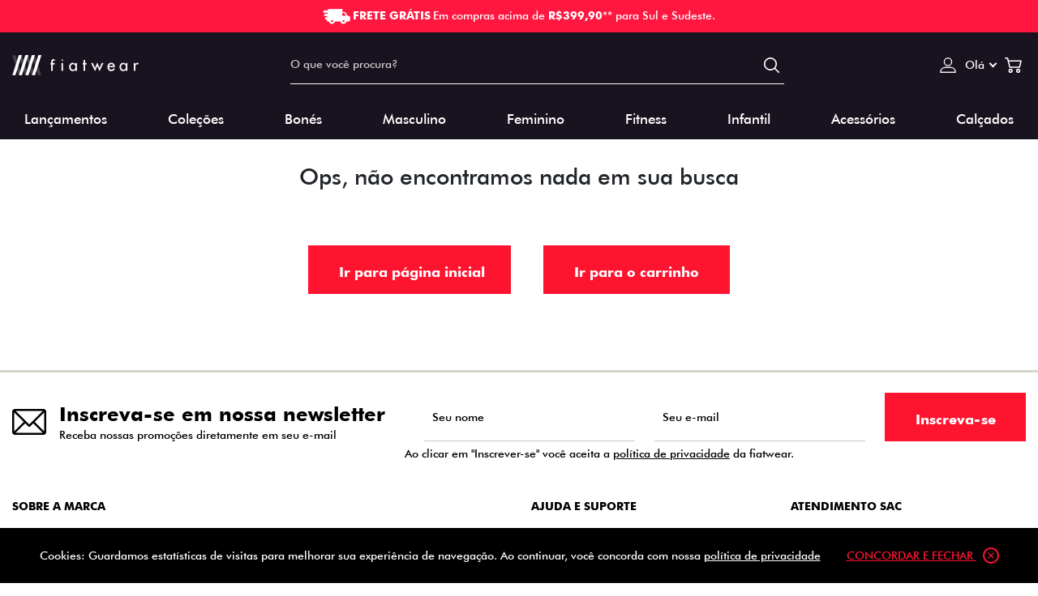

--- FILE ---
content_type: text/html; charset=utf-8
request_url: https://www.fiatwear.com.br/Sistema/buscavazia
body_size: 31678
content:
<!DOCTYPE html >
<html xmlns="http://www.w3.org/1999/xhtml" xmlns:vtex="http://www.vtex.com.br/2009/vtex-common" xmlns:vtex.cmc="http://www.vtex.com.br/2009/vtex-commerce" lang="pt-br">
  <head><meta name="language" content="pt-BR" />
<meta name="country" content="BRA" />
<meta name="currency" content="R$" />
<meta charset="utf-8" /><meta name="viewport" content="width=device-width, initial-scale=1.0" /><meta http-equiv="Content-Type" content="text/html;charset=utf-8" />
<meta name="description" content="A lifestyle branding de vestuários, acessórios e muito mais. Confira!" />
<meta name="Abstract" content="Uracer Lifestyle" />
<meta name="author" content="Uracer Lifestyle" />
<meta name="copyright" content="Uracer Lifestyle" />
<meta name="vtex-version" content="1.0.0.0" />
<meta http-equiv="pragma" content="no-cache" />
<link href="/arquivos/fiatwear-favicon.ico?v=637286228508330000" rel="shortcut icon" type="image/x-icon" /><meta name="google-site-verification" content="Ox1aJaTMnOgdAanXGUuWn2Im4sO5-g2y7J4jllUDiTU" /><meta name="facebook-domain-verification" content="lllx55hh2mwnu1h5twm5pbphc4m0sg" /><style>
body::before {
    content: "";
    display: block;
    border: 16px solid #f3f3f3;
    border-top: 16px solid #999;
    border-radius: 50%;
    width: 120px;
    height: 120px;
    animation: spin 1.5s linear infinite;
    box-shadow: 0px 0px 0px 99999px #fff;
    position: fixed;
    left: 50%;
    top: 50%;
    z-index: 99990;
    background: #fff;
    margin-left: -60px;
    margin-top: -60px;
    transition: all .5s;
}
  
@keyframes spin {
    0% { transform: rotate(0deg); }
    100% { transform: rotate(360deg); }
}
</style><title>Sistema – fiatwear</title><script type="text/javascript" language="javascript">var jscheckoutUrl = 'https://www.fiatwear.com.br/checkout/#/cart';var jscheckoutAddUrl = 'https://www.fiatwear.com.br/checkout/cart/add';var jscheckoutGiftListId = '';var jsnomeSite = 'inspiringfans4takes';var jsnomeLoja = 'fiatfashion';var jssalesChannel = '5';var defaultStoreCurrency = 'R$';var localeInfo = {"CountryCode":"BRA","CultureCode":"pt-BR","CurrencyLocale":{"RegionDisplayName":"Brazil","RegionName":"BR","RegionNativeName":"Brasil","TwoLetterIsoRegionName":"BR","CurrencyEnglishName":"Brazilian Real","CurrencyNativeName":"Real","CurrencySymbol":"R$","ISOCurrencySymbol":"BRL","Locale":1046,"Format":{"CurrencyDecimalDigits":2,"CurrencyDecimalSeparator":",","CurrencyGroupSeparator":".","CurrencyGroupSize":3,"StartsWithCurrencySymbol":true},"FlagUrl":"http://www.geonames.org/flags/x/br.gif"}};</script> 
<script type="text/javascript" language="javascript">vtxctx = {"searchTerm":"Sistema","isOrder":"0","isCheck":"0","isCart":"0","actionType":"","actionValue":"","login":null,"url":"www.fiatwear.com.br","transurl":"www.fiatwear.com.br"};</script> 
<script language="javascript" src="https://io.vtex.com.br/front-libs/jquery/1.8.3/jquery-1.8.3.min.js?v=1.0.0.0"   type="text/javascript"></script>
<script language="javascript" src="https://inspiringfans4takes.vteximg.com.br/scripts/swfobject.js?v=1.0.0.0"   type="text/javascript"></script>
<script language="javascript" src="https://inspiringfans4takes.vteximg.com.br/scripts/vtex.ajax.wait.js?v=1.0.0.0"   type="text/javascript"></script>
<script language="javascript" src="https://inspiringfans4takes.vteximg.com.br/scripts/vtex.common.js?v=1.0.0.0"   type="text/javascript"></script>
<script language="javascript" src="https://vtex.vtexassets.com/_v/public/assets/v1/npm/@vtex/render-extension-loader@0.1.6/lib/render-extension-loader.js?v=1.0.0.0"   type="text/javascript"></script>
<script language="javascript" src="https://io.vtex.com.br/rc/rc.js?v=1.0.0.0"   type="text/javascript"></script>
<script language="javascript" src="https://activity-flow.vtex.com/af/af.js?v=1.0.0.0"   type="text/javascript"></script>
<script language="javascript" src="https://inspiringfans4takes.vteximg.com.br/scripts/vtex.tagmanager.helper.js?v=1.0.0.0"   type="text/javascript"></script>
<script language="javascript" src="https://io.vtex.com.br/portal-ui/v1.21.0/scripts/vtex-events-all.min.js?v=1.0.0.0"   type="text/javascript"></script>
<script language="javascript" src="https://io.vtex.com.br/portal-ui/v1.21.0/scripts/vtex-analytics.js?v=1.0.0.0"   type="text/javascript"></script>
<script language="javascript" src="https://io.vtex.com.br/front-libs/front-i18n/0.7.2/vtex-i18n.min.js?v=1.0.0.0"   type="text/javascript"></script>
<script language="javascript" src="https://io.vtex.com.br/front-libs/front-utils/3.0.8/underscore-extensions.js?v=1.0.0.0"   type="text/javascript"></script>
<script language="javascript" src="https://inspiringfans4takes.vteximg.com.br/scripts/currency-format.min.js?v=1.0.0.0"   type="text/javascript"></script>
<script language="javascript" src="https://io.vtex.com.br/front-libs/dustjs-linkedin/2.3.5/dust-core-2.3.5.min.js?v=1.0.0.0"   type="text/javascript"></script>
<script language="javascript" src="https://io.vtex.com.br/vtex.js/v2.13.1/vtex.min.js?v=1.0.0.0"   type="text/javascript"></script>
<script language="javascript" src="https://io.vtex.com.br/vtex-id-ui/3.28.0/vtexid-jquery.min.js?v=1.0.0.0"   type="text/javascript"></script>
<link rel="stylesheet" href="https://cdnjs.cloudflare.com/ajax/libs/font-awesome/4.4.0/css/font-awesome.css" integrity="sha512-DD6Lm09YDHzhW3K4eLJ9Y7sFrBwtCF+KuSWOLYFqKsZ6RX4ifCu9vWqM4R+Uy++aBWe6wD4csgQRzGKp5vP6tg==" crossorigin="anonymous" referrerpolicy="no-referrer" /><link href="/arquivos/fiatfashion-vtex-smartResearch.css" rel="stylesheet" type="text/css" /><script language="javascript">var ___scriptPathTransac = '';</script><script language="javascript">var ___scriptPath = '';</script><script src="/arquivos/fiatfashion-vtex-smartResearch.js?v=637027975081630000"></script><style>
        #main-content {
            text-align: center;
        }
        
        .btn-return {
            max-width: 250px;
            display: inline-block !important;
            margin: 20px
        }
        
        @media (max-width: 1023px) {
            .btn-return {
                max-width: unset;
                width: 100%
            }
        }
        
        .title-category {
            margin-bottom: 50px
        }
    </style>
<!-- Start - WebAnalyticsViewPart -->
<script> var defaultUtmFromFolder = '';</script>
<!-- CommerceContext.Current.VirtualFolder.Name: buscavazia -->

<script>
vtex.events.addData({"pageCategory":"buscavazia","pageDepartment":null,"pageUrl":"http://www.fiatwear.com.br/Sistema/buscavazia","pageTitle":"Sistema – fiatwear","skuStockOutFromShelf":[],"skuStockOutFromProductDetail":[],"shelfProductIds":[],"accountName":"fiatfashion","pageFacets":[]});
</script>

<script>
(function(w,d,s,l,i){w[l]=w[l]||[];w[l].push({'gtm.start':
                            new Date().getTime(),event:'gtm.js'});var f=d.getElementsByTagName(s)[0],
                            j=d.createElement(s),dl=l!='dataLayer'?'&l='+l:'';j.async=true;j.src=
                            '//www.googletagmanager.com/gtm.js?id='+i+dl;f.parentNode.insertBefore(j,f);
                            })(window,document,'script','dataLayer','GTM-5V3NB3W');
</script>

<script>
var helper = new vtexTagManagerHelper('otherView'); helper.init();
</script>

<!-- End - WebAnalyticsViewPart -->
<link rel="canonical" href="https://www.fiatwear.com.br/sistema" /></head>
  <body class="resultado-busca"><div class="ajax-content-loader" rel="/no-cache/callcenter/disclaimer"></div><div class="wrapper"><style>
    .header-user .dropdown,
    .dropdown--cart {
        opacity: 0;
        visibility: hidden;
        pointer-events: none;
        transition: opacity 0.3s ease, visibility 0.3s ease;
        position: absolute;
        top: 100%;
        left: 0;
        z-index: 10;
    }
    
    .header-user:hover .dropdown,
    .header-user .dropdown:hover,
    .nav-utilities li.has-dropdown:hover .dropdown,
    .nav-utilities li.has-dropdown .dropdown:hover {
        opacity: 1;
        visibility: visible;
        pointer-events: auto;
    }

    .dropdown__inner {
        transform: translateY(10px);
        transition: transform 0.3s ease;
    }
    
    .header-user:hover .dropdown__inner,
    .header-user .dropdown:hover .dropdown__inner,
    .nav-utilities li.has-dropdown:hover .dropdown__inner,
    .nav-utilities li.has-dropdown .dropdown:hover .dropdown__inner {
        transform: translateY(0);
    }

    @media (max-width: 1023px) {
        .dropdown--cart .dropdown__inner,
        .dropdown__inner-user {
            transform: none !important;
            top: 0 !important;
            height: auto !important;
            width: 100% !important;
            opacity: 1 !important;
            visibility: visible !important;
            pointer-events: auto !important;
        }
}

    .filtro-cor .opcoes ul li a {
        border: none !important;
        background: transparent !important;
        display: block !important;
        font-size: inherit !important;
        height: auto !important;
        width: 100% !important;
    }
    #filter ul li+li {
        margin-top: 19px;
        list-style: none;
    }
    #filter ul li a {
        color: #999;
    }
    .filtro-cor .opcoes ul li {
        width: 100% !important;
    }

    .prateleira {
        position: relative;
    }
    .prateleira .swiper {
        padding: 0px 1.8rem;
    }
    
    .collection-product-seals:has(.fiatwear---outlet){
        display: block !important;
    }

    .fiatwear---outlet{
        background-image: url("https://fiatfashion.vteximg.com.br/arquivos/SELO-OUTLET.png?v=638560538163870000");
        display: flex;
        font-size: 0;
        height: 27px;
        align-items: center;
        width: 100%;
        position: absolute;
        bottom: 0.1rem;
        background-repeat: no-repeat;
        background-position: center;
    }

    
    @media(max-width: 560px) {
        .prateleira .swiper {
            padding: 0px;
        }
    }
    
    .swiper-button-next:after, .swiper-rtl .swiper-button-prev:after,
    .swiper-button-prev:after{
        font-size: 22px;
        color: #000;
    }
    .swiper-button-next {
        right: -5px;
        top: 40%;
    }
    .swiper-button-prev {
        left: -5px;
        top: 40%;
    }
    .menu_colecoes {
        position: absolute !important;
        background: white !important;
        flex-direction: column-reverse !important;
        align-items: end !important;
        top: 130px !important;
        padding: 0 !important;
        transition: linear 0.4s all !important;
        display: none !important;
        opacity: 0 !important;
        box-shadow: 0px 2px 9px rgba(0, 0, 0, 0.22) !important;
        z-index: 9999999;
    }


    .menu_colecoes:before {
        content: '' !important;
        width: 100% !important;
        height: 3px !important;
        top: 0 !important;
        position: absolute !important;
        transition: linear 0.4s all !important;
    }

    li:hover .menu_colecoes {
        display: flex !important;
        opacity: 1 !important;
    }

    .menu_colecoes a {
        padding: 5px 10px !important;
        border-bottom: 1px solid rgba(230, 230, 230, 0.12) !important;
        border-top: 1px solid rgba(0, 0, 0, 0.11) !important;
        padding: 0 10px !important;
        color: #4c4c4c !important;
        text-transform: uppercase !important;
        font-size: 12px !important;
        height: 35px !important;
        line-height: 35px !important;
        text-align: center !important;
        display: block !important;
        font-weight: 700 !important;
        width: 100% !important;
    }

    .menu_colecoes a:hover {
        color: #f0a322 !important;
    }

    /* Cupom */
    .header-coupom {
        border-radius: 14px 14px 0 0;
        position: relative;
        min-width: 190px;
    }

    .header-coupom svg {
        display: inline-block;
        width: 14px;
        height: 14px;
    }

    .header-coupom h5 {
        font-size: 12px;
        background: #ff0c2c;
        padding-left: 10px;
        border-radius: 14px;
        margin: 0;
        position: relative;
        z-index: 900;
        color: #fff;
    }

    .header-coupom h5 svg {
        background: #e55c73;
        width: 28px;
        height: 28px;
        border-radius: 50%;
        padding: 5px;
        box-sizing: border-box;
        margin-left: 5px;
    }

    .header-coupom a {
        display: none;
        font-size: 13px;
        color: #000;
        padding: 17px 0 4px 0;
        line-height: 20px;
        background: #fff;
        position: absolute;
        top: 14px;
        z-index: 800;
        width: 100%;
        text-align: center;
        transition: .3s;
    }

    .header-coupom:hover a {
        display: block;
    }

    .header-coupom a b {
        font-size: 1.2em;
        color: #ff0c2c;
    }

    .header-coupom a svg {
        width: 14px;
        height: 20px;
        margin-left: 5px;
        vertical-align: top;
    }

    .header-coupom.copied a {
        background: #78cc5a;
    }

    .header-coupom.copied a * {
        display: none;
    }

    .header-coupom.copied a::after {
        content: 'Cupom copiado';
        font-size: 16px;
        font-weight: bold;
        color: #000
    }

    div.product .product__image img, div.product .product__image img+img {
        width: 300px;
    }
    @media (max-width: 1023px) {
    div.product .product__image img, div.product .product__image img+img {
        width: 100%;
    }
        .header-coupom {
            display: none;
        }

        .dropdown__inner-search{
            top: 0;
            height: 68px;
            display: flex;
            justify-content: center;
            align-items: center;
            margin-top: 0 !important;
        }

        .dropdown .dropdown__inner-user{
            left: initial !important;
            top: 0 !important;
            height: max-content !important;
            width: 100% !important;

        }

        .dropdown .dropdown__inner-cart{
            left: initial !important;
            top: 0 !important;
            height: 100% !important;
            width: 90% !important;
        }

        .dropdown--cart .container .dropdown__inner{
            left: initial !important;
            top: 0 !important;
            height: 100% !important;
            width: 90% !important;
            
        }
        
        .dropdown--cart .container .dropdown__inner .dropdown__foot{
            display: block !important;
        }


         .dropdown__inner{
            margin-top: -0px !important;
            }

        .dropdown{
            top: 100% !important;

        }

        .dropdown__inner-cart{
            -webkit-transform: translateY(0);
            -ms-transform: translateY(0);
            transform: initial;
            opacity: 1;
            visibility: visible;
            top: 0;
            height: max-content;
            /* display: flex; */
            align-items: center;
            width: 92%;
            /* right: 0 !important; */
            /* left: 0; */
            /* position: absolute; */
            right: 0;
            /* left: 0; */
            height: 100%;
        }

        .nav.active{
            width: 80% !important;
        }


    }


    @media (max-width: 430px) {
        .header__top .container{
            display: flex;
            justify-content: center;
            align-items: center;
            gap: 2rem;
        }
    }

    @media (max-width: 387px) {
        .header__top .container{
            display: flex;
            justify-content: space-between;
            align-items: center;
            gap: 0;
            padding-left: 0;
            padding-right: 0;
        }
    }

    @media (max-width: 328px) {
        .header__top .container{
            display: flex;
            justify-content: space-between;
            align-items: center;
            gap: 0;
            padding-left: 0.3rem;
            padding-right: 0.3rem;
        }
    }

    .product h2.product__price span {
            color: #000 !important;
        }
    /* ação para desativar upsell
    #upSell {
    display: none!important;
    } 
    #upSell {
    display: none!important;
    }  */
    body {
    margin-top: 40px!important;
    }
    /* ação para desativar upsell */      
    .slider-intro.hidden-mobile button.slick-arrow {
        background-color: rgba(0, 0, 0, 0);
        border: 0 none;
        border-left: 2px solid #000;
        border-top: 2px solid #000;
        cursor: pointer;
        font-size: 0;
        height: 16px;
        position: absolute;
        top: 50%;
        transform: translateY(-50%);
        width: 16px;
        z-index: 1;
        background-color: rgba(0, 0, 0, 0);
        border: 0 none;
        border-left: 2px solid #000;
        border-top: 2px solid #000;
        cursor: pointer;
        font-size: 0;
        height: 16px;
        width: 45px;
        position: absolute;
        top: 50%;
        transform: translateY(-50%);
        width: 16px;
        width: 45px;
        height: 45px;
        background: #000000a6;
        color: #fff;
        border-radius: 50%;
        display: block;
        border: none;
    }
    
    .slider-intro.hidden-mobile button.slick-next {
        transform: rotate(0deg);
    }
    
    .slider-intro.hidden-mobile button.slick-prev {
        transform: rotate(178deg);
    }
    
    div.container {
        max-width: 1536px;
    }
    
    div.product {
        max-width: 300px;
    }
    
    body {
        background: #fff !important;
        background-color: #fff !important;
    }
    ul.Tamanho li {
        float: none !important;
    }

    @media screen and (min-width: 1023px) {
        .has-dropdown.header-user, .has-dropdown.header-minicart {
            height: 80px;
        }
        
        .has-dropdown.header-minicart {
            display: flex;
            align-items: center;
        }
    }

</style><div id="upSell" style="text-align: center;background: #ff1740;color: #fff;padding: 10px;position: fixed;width: 100%;top: 0;z-index: 9999;"><img width="34" height="19" src="data:image/png;base64, iVBORw0KGgoAAAANSUhEUgAAACIAAAATCAYAAAD1Yd/KAAAB3ElEQVRIicWWz0tVQRzFP72eIhEFLSqDMLIQoiB/rWxfkBsXQQtBgkfQHxAY7Vy4aKMtI9zr0o2LpDa6UBf2ivChiyjqGRVIbcpMOzLwvTKOb+575fV1YJh7Z853vufemTkzhyQRQS8wAjTECDVgE7gHTFej5q1uBM4EfXeAC/sQkeBKrUIuArPAyQySVsKnWkg54PoBinA4DlwFLtmfrwi3RpyIx0BzQLgGHM5Y1Begv9JUxRarm7LfGSV3H/QT6AAe2bgtwPoulhMi6ZikKUlrkr5J+q5s8MvGT0q/[base64]/ocxL2S1FqJn3ZD8+EuTTeAJmAOWKxxjRwFbto1owS8AP7sYQHbOeUi2HXhEkYAAAAASUVORK5CYII=" alt="FRETE GRÁTIS" /><b class="upSell-title" style="padding: 0 .2rem">FRETE GRÁTIS</b><span class="upSell-text">Em compras acima de <strong>R$399,90</strong>para todo o Brasil.</span></div><header class="header-mobile"><!-- faixa frete gratis --><div id="upSell" style="text-align: center;background: #ff1740;color: #fff;padding: 10px;margin-top: -27px;  margin-bottom: 27px;"><img src="data:image/png;base64, iVBORw0KGgoAAAANSUhEUgAAACIAAAATCAYAAAD1Yd/KAAAB3ElEQVRIicWWz0tVQRzFP72eIhEFLSqDMLIQoiB/rWxfkBsXQQtBgkfQHxAY7Vy4aKMtI9zr0o2LpDa6UBf2ivChiyjqGRVIbcpMOzLwvTKOb+575fV1YJh7Z853vufemTkzhyQRQS8wAjTECDVgE7gHTFej5q1uBM4EfXeAC/sQkeBKrUIuArPAyQySVsKnWkg54PoBinA4DlwFLtmfrwi3RpyIx0BzQLgGHM5Y1Begv9JUxRarm7LfGSV3H/QT6AAe2bgtwPoulhMi6ZikKUlrkr5J+q5s8MvGT0q/[base64]/ocxL2S1FqJn3ZD8+EuTTeAJmAOWKxxjRwFbto1owS8AP7sYQHbOeUi2HXhEkYAAAAASUVORK5CYII=" alt="FRETE GRÁTIS" width="34" height="19" /><b class="upSell-title" style="padding: 0 .2rem">FRETE GRÁTIS</b><span class="upSell-text">Em compras acima de <strong>R$399,90</strong>para todo o Brasil.</span></div><!-- faixa frete gratis --><div class="container" style="display: flex; justify-content: space-between; align-items: center; padding-left: 0; padding-right: 0;"><div class="header__bottom"><div class="container"><a href="#" class="btn-menu hidden-desktop"></a><nav class="nav"><ul><li class="has-dropdown"><a href="/novidades" onclick="window.location.href = '/novidades'">Lançamentos</a></li><li class="has-dropdown"><a href="/fiat">Coleções</a><ul class="menu-dropdown"><li><a href="/500e">500e</a></li><li><a href="/fastback">Fastback</a></li><li><a href="/hybrid">Hybrid</a></li><li><a href="/mobi">Mobi</a></li><li><a href="/pulse">Pulse</a></li><li><a href="/strada">Strada</a></li><li><a href="/titano">Titano</a></li><li><a href="/toro">Toro</a></li></ul></li><li class="has-dropdown"><a href="/fiat/acessorios/bone" onclick="window.location.href = '/fiat/acessorios/bone'">Bonés</a></li><li class="has-dropdown"><a href="/fiat/masculino">Masculino</a><ul class="menu-dropdown"><li><a href="/fiat/masculino/bermuda">Bermuda</a></li><!--<li><a href="/fiat/masculino/calca">Calça</a></li>--><li><a href="/fiat/masculino/camisa">Camisa</a></li><li><a href="/fiat/masculino/camisa-polo">Camisa Polo</a></li><li><a href="/fiat/masculino/camiseta">Camiseta</a></li><li><a href="/fiat/masculino/colete">Colete</a></li><li><a href="/fiat/masculino/jaqueta">Jaqueta</a></li><li><a href="/fiat/masculino/moletom">Moletom</a></li></ul></li><li class="has-dropdown"><a href="/fiat/feminino">Feminino</a><ul class="menu-dropdown"><li><a href="/fiat/feminino/calca">Calça</a></li><li><a href="/fiat/feminino/camisa-polo">Camisa Polo</a></li><li><a href="/fiat/feminino/camiseta">Camiseta</a></li><li><a href="/fiat/feminino/jaqueta">Jaqueta</a></li><li><a href="/fiat/feminino/moletom">Moletom</a></li><li><a href="/fiat/feminino/short">Short</a></li><li><a href="/fiat/feminino/top">Top</a></li><li><a href="/fiat/feminino/vestido">Vestido</a></li></ul></li><li class="has-dropdown"><a href="/fiat/fitness" onclick="window.location.href = '/fiat/fitness'">Fitness</a></li><li class="has-dropdown"><a id="infantil" href="/fiat/infantil">Infantil</a><ul class="menu-dropdown"><li><a href="/fiat/infantil/bone">Boné</a></li><li><a href="/fiat/infantil/camiseta">Camiseta</a></li><li><a href="/fiat/infantil/conjunto">Conjunto</a></li></ul></li><!--li class="has-dropdown">
                                        <a href="/fiat/calcados">Calçados</a>
                                        <ul class="menu-dropdown">
                                            <li><a href="/fiat/calcados/bota">Bota</a></li>
                                            <li><a href="/fiat/calcados/chinelo">Chinelo</a></li>
                                            <li><a href="/fiat/calcados/tenis">Tênis</a></li>
                                            
                                        </ul>
                                    </li>--><li class="has-dropdown"><a id="acessorios" href="/fiat/acessorios">Acessórios</a><ul class="menu-dropdown"><li><a href="/fiat/acessorios/abridor-de-garrafa">Abridor de Garrafa</a></li><!--<li><a href="/fiat/acessorios/bone">Boné</a></li>--><li><a href="/fiat/acessorios/caderneta">Caderneta</a></li><!--<li><a href="/fiat/acessorios/caixa-de-som">Caixa de Som</a></li>--><li><a href="/fiat/casa-e-decoracao/caixa-organizadora">Caixa Organizadora</a></li><!--<li><a href="/fiat/acessorios/caneta">Caneta</a></li>--><li><a href="/fiat/acessorios/canivete">Canivete</a></li><li><a href="/fiat/acessorios/carteira">Carteira</a></li><!--<li><a href="/fiat/acessorios/carregador">Carregador</a></li>--><li><a href="/fiat/acessorios/chapeu">Chapéu</a></li><li><a href="/fiat/acessorios/chaveiro">Chaveiro</a></li><li><a href="/fiat/acessorios/copo">Copo</a></li><li><a href="/fiat/acessorios/fone de ouvido">Fone de Ouvido</a></li><li><a href="/fiat/acessorios/guarda-chuva">Guarda-chuva</a></li><li><a href="/fiat/acessorios/kit-churrasco">Kit Churrasco</a></li><li><a href="/fiat/acessorios/mala-de-viagem">Mala de Viagem</a></li><li><a href="/fiat/acessorios/mochila">Mochila</a></li><li><a href="/fiat/acessorios/necessaire">Necessaire</a></li><li><a href="/fiat/acessorios/pochete">Pochete</a></li><li><a href="/fiat/acessorios/porta-objeto">Porta Objeto</a></li><li><a href="/fiat/acessorios/porta-passaporte">Porta Passaporte</a></li><li><a href="/fiat/acessorios/relogio">Relógios</a></li><li><a href="/fiat/acessorios/squeeze-e-garrafa">Squeeze e Garrafa</a></li><!--<li><a href="/fiat/acessorios/sacola">Sacola</a></li>--><li><a href="/fiat/acessorios/viseira">Viseira</a></li></ul></li><!--<li class="has-dropdown">
                                        <a href="/fiat/casa-e-decoracao">Casa</a>
                                        <ul class="menu-dropdown">--><!--<li><a href="/fiat/casa-e-decoracao/bowl">Bowl</a></li>--><!--<li><a href="/fiat/casa-e-decoracao/caixa-organizadora">Caixa Organizadora</a></li>--><!--<li><a href="/fiat/casa-e-decoracao/caneca">Caneca</a></li>--><!--<li><a href="/fiat/casa-e-decoracao/rede-portatil">Rede Portátil</a></li>--><!--<li><a href="/fiat/casa-e-decoracao/toalha">Toalha</a></li>--><!--</ul>
                                    </li>--><li class="has-dropdown"><a href="/fiat/calcados">Calçados</a><ul class="menu-dropdown"><li><a href="/fiat/calcados/bota">Bota</a></li><li><a href="/fiat/calcados/chinelo">Chinelo</a></li><li><a href="/fiat/calcados/tenis">Tênis</a></li></ul></li><!--<li class="has-dropdown">
                                        <a href="/fiat/acessorios/bone">Bonés</a>
                                    </li>--><!--<li>
                                      <a href="/fiat/outlet">Outlet</a>
                                    </li>--><!-- <li class="has-dropdown">
                                            <a href="#">Pet</a>
                                            <ul class="menu-dropdown">
                                                
                                            </ul>
                                        </li> --><!-- Miniaturas 
                                    <li class="has-dropdown">
                                        <a href="/miniatura">Miniaturas</a>
                                        <ul class="menu-dropdown">
                                            <li><a href="/miniatura/palio">PALIO</a></li>
                                            <li><a href="/miniatura/strada">STRADA</a></li>
                                            <li><a href="/miniatura/uno">UNO</a></li>
                                        </ul>
                                    </li>
                                        --><!--<li>
                                        <a href="/covid">Informações Covid-19</a>
                                    </li>--><!--<li class="has-dropdown">
                                        <a href="javascript:void(0)">Resgate Kit Fiat</a>
                                        <ul class="menu-dropdown" style="right: 0; left: auto; min-width: auto;">
                                            <li><a href="/kitpulse">Kit Pulse</a></li>
                                            <li><a href="/Institucional/strada2023">Camiseta Strada</a></li>
                                            <li><a href="/kitcronos">Kit Cronos</a></li>
                                        </ul>
                                    </li>--></ul></nav><!-- /.nav --></div></div><!-- /.header__bottom --><a href="/" class="logo"><img src="/arquivos/fiatwear.png?v=637285291593570000" alt="FiatWear" width="156" height="25" /></a><div class="header__top"><div class="container" style="display: flex; align-items: center;"><a href="/" class="logo" style="display: none;"><img src="/arquivos/image-logo-fiat-mobile-menu.png?v=638532157044170000" alt="FiatWear" width="156" height="25" /></a><div class="search hidden-mobile"><form action="" method="get"><label for="q" class="hidden">Search</label><input type="search" name="q" id="q" value="" placeholder="O que você procura?" class="search__field" /><button type="submit" class="search__btn"><i><svg xmlns="http://www.w3.org/2000/svg" viewBox="0 0 18 18" width="19" height="19"><g data-name="magnifying-glass(1)"><path data-name="Path 90" d="M17.78 16.722l-4.327-4.327a7.579 7.579 0 1 0-1.062 1.062l4.327 4.324a.75.75 0 1 0 1.062-1.058zm-10.194-3.06a6.078 6.078 0 1 1 6.08-6.076 6.084 6.084 0 0 1-6.08 6.076z" /></g></svg></i></button></form></div><!-- /.search --><div class="header-coupom" style="display: none;"><h5 href="javascript:void(0)"><b>5% OFF </b><span>Na primeira compra</span><svg xmlns="http://www.w3.org/2000/svg" xmlns:xlink="http://www.w3.org/1999/xlink" viewBox="0 0 36 21"><polyline points="1.5 1.5 17.5 19.5 34.5 1.5" style="fill: none;stroke: #fff;stroke-linecap: round;stroke-linejoin: round;stroke-width: 3px" /></svg></h5><a class="header-coupom-copy" href="javascript:void(0)"><span>Cupom:</span><b class="header-coupom-text">BOASVINDAS5</b><svg xmlns="http://www.w3.org/2000/svg" xmlns:xlink="http://www.w3.org/1999/xlink" viewBox="0 0 14 14"><path style="fill: #ff0c2c" d="M13.648,10.212l-1.387-2.04a2.153,2.153,0,0,0-2.949-.581,1.216,1.216,0,0,1-.923.169,1.2,1.2,0,0,1-.769-0.535L3.1,0a2.187,2.187,0,0,0-.628,3.066L6.707,9.295l1.111,1.634,1.458,2.143a2.165,2.165,0,0,0,2.959.574l0.831-.543A2.058,2.058,0,0,0,13.648,10.212ZM6.954,8.537a0.589,0.589,0,1,1,.6-0.589A0.595,0.595,0,0,1,6.954,8.537Zm5.278,3.339L11.4,12.42a0.643,0.643,0,0,1-.877-0.165L9.16,10.247a0.654,0.654,0,0,1,.192-0.912l0.8-.521a0.628,0.628,0,0,1,.863.175l1.387,2.04A0.6,0.6,0,0,1,12.232,11.877ZM8.523,7.16a0.592,0.592,0,0,0,.216,0l2.787-4.1A2.187,2.187,0,0,0,10.9,0L7.366,5.646,8.154,6.9A0.58,0.58,0,0,0,8.523,7.16Zm-3.836.431a2.154,2.154,0,0,0-2.949.581l-1.387,2.04A2.058,2.058,0,0,0,.933,13.1l0.831,0.543a2.164,2.164,0,0,0,2.959-.574l1.458-2.143,0.442-.651L4.859,7.683A1.2,1.2,0,0,1,4.687,7.591Zm0.152,2.656L3.474,12.254a0.643,0.643,0,0,1-.877.166l-0.831-.543A0.6,0.6,0,0,1,1.6,11.029l1.387-2.04A0.628,0.628,0,0,1,3.85,8.813l0.8,0.522A0.654,0.654,0,0,1,4.839,10.247Z" /></svg></a></div><nav class="nav-utilities"><ul><li class="has-dropdown hidden-desktop"><a href="#"><svg xmlns="http://www.w3.org/2000/svg" viewBox="0 0 18 18" width="19" height="19"><g data-name="magnifying-glass(1)"><path data-name="Path 90" d="M17.78 16.722l-4.327-4.327a7.579 7.579 0 1 0-1.062 1.062l4.327 4.324a.75.75 0 1 0 1.062-1.058zm-10.194-3.06a6.078 6.078 0 1 1 6.08-6.076 6.084 6.084 0 0 1-6.08 6.076z" /></g></svg></a><div class="dropdown dropdown--utilities"><div class="container"><div class="dropdown__inner dropdown__inner-search"><div class="search"><form action="?" method="get"><label for="q" class="hidden">Search</label><input type="search" name="q" id="q" value="" placeholder="O que você procura?" class="search__field" /><button type="submit" class="search__btn"><i><svg xmlns="http://www.w3.org/2000/svg" viewBox="0 0 18 18" height="18" width="18"><g data-name="magnifying-glass(1)"><path data-name="Path 90" d="M17.78 16.722l-4.327-4.327a7.579 7.579 0 1 0-1.062 1.062l4.327 4.324a.75.75 0 1 0 1.062-1.058zm-10.194-3.06a6.078 6.078 0 1 1 6.08-6.076 6.084 6.084 0 0 1-6.08 6.076z" /></g></svg></i></button></form></div><!-- /.search --></div></div></div></li><li class="has-dropdown header-user"><a href="#"><svg xmlns="http://www.w3.org/2000/svg" viewBox="0 0 19.068 18.165" width="20" height="19"><defs><style>
                                            .usersvg {
                                                stroke: #000;
                                                stroke-width: .1px
                                            }
                                        </style></defs><g id="profile_1_" data-name="profile(1)" transform="translate(.05 -13.365)"><path id="Path_88" data-name="Path 88" class="usersvg" d="M135.064 23.553a5.069 5.069 0 1 0-5.077-5.077 5.078 5.078 0 0 0 5.077 5.077zm0-8.814a3.737 3.737 0 1 1-3.738 3.737 3.748 3.748 0 0 1 3.738-3.737z" transform="translate(-125.611)" /><path id="Path_89" data-name="Path 89" class="usersvg" d="M.67 347.965H18.3a.665.665 0 0 0 .67-.67 6.377 6.377 0 0 0-6.369-6.369H6.369A6.377 6.377 0 0 0 0 347.3a.665.665 0 0 0 .67.665zm5.7-5.7h6.23a5.027 5.027 0 0 1 4.983 4.36H1.386a5.04 5.04 0 0 1 4.983-4.36z" transform="translate(0 -316.485)" /></g></svg></a><span class="header-user-title">Olá<strong></strong></span><div class="dropdown dropdown--utilities"><div class="container"><div class="dropdown__inner dropdown__inner-user "><div class="dropdown__body"><div style="display: none;"><script>
                                    $(document).ready(function () {
                                        vtexid.setScope('9a465a73-8aac-45c3-9107-ffd8ba7206d4');
                                        vtexid.setScopeName('fiatfashion');
                                        $('body').on('click', '#login', function () {
                                            vtexid.start(
                                                    {
                                                        returnUrl: '/Sistema/buscavazia',
                                                        userEmail: '',
                                                        locale: 'pt-BR',
                                                        forceReload: false
                                                    });
                                        });
                                    });
                                   </script><div class="ajax-content-loader" rel="/no-cache/user/welcome"></div></div><ul class="dropdown__list"><li class="header-user-login"><a href="/login?ReturnUrl=/" class="header-login-enter">Clique aqui e
                                                        faça seu login =)</a></li><li><a href="/account/orders"><svg xmlns="http://www.w3.org/2000/svg" viewBox="0 0 20.356 22.103" height="20"><path d="M20.297 5.24a.577.577 0 0 0-.056-.246.538.538 0 0 0-.376-.3L10.406.109a.561.561 0 0 0-.488 0L.366 4.739a.559.559 0 0 0-.316.483v11.64a.553.553 0 0 0 .316.5l9.552 4.63a.009.009 0 0 1 .009 0 .168.168 0 0 1 .042.019h.019l.042.013h.013c.004 0 .032 0 .046.009h.073a.262.262 0 0 0 .06 0h.013a.163.163 0 0 0 .048-.008h.013l.042-.013h.019a.163.163 0 0 0 .042-.019.009.009 0 0 0 .009 0l9.58-4.643a.562.562 0 0 0 .316-.5V5.256a.013.013 0 0 1-.009-.014zM10.159 1.228l8.284 4.017-3.05 1.481L7.108 2.71zm0 8.033L1.874 5.245l3.958-1.918 8.284 4.016zm-8.995-3.12l8.438 4.091v10.369L1.164 16.51V6.141zM10.716 20.6V10.232l3.961-1.922v2.712a.557.557 0 1 0 1.114 0V7.766l3.39-1.644v10.369z" fill="#ff1430" stroke="#ff1430" stroke-width=".1" fill-rule="evenodd" /></svg><span>Meus pedidos</span></a></li><li><a href="/account"><svg xmlns="http://www.w3.org/2000/svg" viewBox="0 0 22.4 22.414" height="20"><path d="M22.201 11.22a11 11 0 1 0-18.418 8.099l-.01.009.357.3c.023.02.048.036.072.055.189.157.386.306.586.451.065.047.129.094.2.139q.32.221.657.419l.147.085c.245.14.5.271.752.392l.057.026a10.9 10.9 0 0 0 2.659.842l.074.014c.289.05.582.09.878.117l.108.008c.3.024.593.04.9.04s.595-.016.888-.039l.112-.008q.441-.041.871-.115l.075-.014a10.894 10.894 0 0 0 2.622-.822l.092-.042q.37-.174.724-.374l.176-.1a10.859 10.859 0 0 0 1.366-.949c.037-.03.077-.056.114-.087l.366-.305-.011-.009a10.966 10.966 0 0 0 3.6-8.13zm-21.19 0a10.2 10.2 0 1 1 16.957 7.622 3.012 3.012 0 0 0-.357-.215l-3.386-1.693a.886.886 0 0 1-.493-.8v-1.179c.078-.1.161-.206.247-.327a8.142 8.142 0 0 0 1.046-2.048 1.451 1.451 0 0 0 .834-1.315V9.847a1.455 1.455 0 0 0-.354-.947V7.035a3.225 3.225 0 0 0-.753-2.344 4.5 4.5 0 0 0-3.545-1.268A4.5 4.5 0 0 0 7.661 4.69a3.225 3.225 0 0 0-.753 2.344V8.9a1.457 1.457 0 0 0-.354.947v1.417a1.454 1.454 0 0 0 .535 1.128 7.513 7.513 0 0 0 1.237 2.554v1.158a.892.892 0 0 1-.465.783l-3.162 1.724a2.871 2.871 0 0 0-.3.191 10.17 10.17 0 0 1-3.388-7.583zm16.172 8.244q-.21.152-.427.294c-.066.043-.132.086-.2.128q-.283.175-.577.332l-.13.067a10.2 10.2 0 0 1-1.395.59l-.051.017q-.376.125-.761.221c-.259.064-.521.117-.785.161h-.022c-.248.041-.5.07-.75.092l-.134.01c-.248.019-.5.031-.748.031s-.506-.012-.758-.031l-.13-.01a10 10 0 0 1-.756-.093l-.034-.006a10.148 10.148 0 0 1-1.555-.388l-.047-.016q-.377-.128-.744-.285h-.005c-.232-.1-.458-.21-.681-.326l-.088-.045c-.2-.109-.4-.227-.6-.35l-.174-.111a9.836 9.836 0 0 1-.535-.373l-.053-.042.038-.022 3.161-1.724a1.691 1.691 0 0 0 .882-1.485v-1.436l-.092-.111a6.674 6.674 0 0 1-1.2-2.485l-.036-.158-.136-.088a.663.663 0 0 1-.307-.557V9.847a.653.653 0 0 1 .223-.489l.132-.119V6.96a2.408 2.408 0 0 1 .559-1.743 3.768 3.768 0 0 1 2.944-.993 3.776 3.776 0 0 1 2.937.986 2.448 2.448 0 0 1 .562 1.754v2.279l.132.119a.654.654 0 0 1 .223.489v1.413a.668.668 0 0 1-.472.63l-.2.061-.064.2a7.4 7.4 0 0 1-1 2.012c-.1.148-.207.279-.294.379l-.1.113v1.479a1.681 1.681 0 0 0 .935 1.512l3.385 1.692.064.033-.136.089z" fill="#ff1430" stroke="#ff1430" stroke-width=".4" fill-rule="evenodd" /></svg><span>Meus dados</span></a></li></ul></div><div class="dropdown__foot" style="display: none;"><a href="/no-cache/user/logout" class="dropdown__link" onclick="fiatfashion.logout()">
                                                Sair
                                            </a></div></div></div></div></li><li class="has-dropdown header-minicart"><a href="/checkout"><svg xmlns="http://www.w3.org/2000/svg" viewBox="0 0 19.85 18.167" width="21" height="19"><g data-name="Group 176"><g data-name="Group 175"><path data-name="Path 57" d="M15.716 13.217a2.475 2.475 0 1 0 2.475 2.475 2.478 2.478 0 0 0-2.475-2.475zm0 3.465a.99.99 0 1 1 .99-.99.991.991 0 0 1-.99.99z" /></g></g><g data-name="Group 178"><g data-name="Group 177"><path data-name="Path 58" d="M19.692 3.651a.742.742 0 0 0-.585-.285H4.583l-.668-2.8a.743.743 0 0 0-.722-.57H.743a.743.743 0 1 0 0 1.485h1.864l2.413 10.1a.743.743 0 0 0 .722.57H17.3a.742.742 0 0 0 .721-.564l1.807-7.3a.744.744 0 0 0-.136-.636zm-2.972 7.016H6.328l-1.39-5.816h13.22z" /></g></g><g data-name="Group 180"><g data-name="Group 179"><path data-name="Path 59" d="M6.732 13.217a2.475 2.475 0 1 0 2.475 2.475 2.478 2.478 0 0 0-2.475-2.475zm0 3.465a.99.99 0 1 1 .99-.99.991.991 0 0 1-.99.99z" /></g></g></svg></a></li><!-- <li class="has-dropdown loginFuncionarioJs">
                                <a href="/login-funcionario">
                                    <svg xmlns="http://www.w3.org/2000/svg" viewBox="0 0 24.05 18.165" style="width:30px;"><defs><style>
                                        .cls-1-aaa, .cls-2-aaa, .cls-3-aaa {
                                            stroke: #000;
                                        }
                                    
                                        .cls-1-aaa {
                                            stroke-width: 0.1px;
                                        }
                                    
                                        .cls-2-aaa, .cls-5-aaa{
                                            fill: none;
                                        }
                                    
                                        .cls-3-aaa {
                                            fill: #fff;
                                        }
                                    
                                        .cls-4-aaa {
                                            stroke: none;
                                        }
                                        </style></defs><g id="Symbol_4_1" data-name="Symbol 4 – 1" transform="translate(-1286.95 -31.95)"><g id="profile_1_" data-name="profile(1)" transform="translate(1287 18.585)"><path id="Path_88" data-name="Path 88" class="cls-1-aaa" d="M135.064,23.553a5.069,5.069,0,1,0-5.077-5.077A5.078,5.078,0,0,0,135.064,23.553Zm0-8.814a3.737,3.737,0,1,1-3.738,3.737A3.748,3.748,0,0,1,135.064,14.739Z" transform="translate(-125.611)"/><path id="Path_89" data-name="Path 89" class="cls-1-aaa" d="M.67,347.965H18.3a.665.665,0,0,0,.67-.67,6.377,6.377,0,0,0-6.369-6.369H6.369A6.377,6.377,0,0,0,0,347.3.665.665,0,0,0,.67,347.965Zm5.7-5.7H12.6a5.027,5.027,0,0,1,4.983,4.36H1.386A5.04,5.04,0,0,1,6.369,342.265Z" transform="translate(0 -316.485)"/></g><g id="Ellipse_18" data-name="Ellipse 18" class="cls-2-aaa" transform="translate(1303 39)"><circle class="cls-4-aaa" cx="2.5" cy="2.5" r="2.5"/><circle class="cls-5" cx="2.5" cy="2.5" r="2"/></g><g id="Rectangle_277" data-name="Rectangle 277" class="cls-3-aaa" transform="translate(1300 41)"><rect class="cls-4-aaa" width="11" height="7" rx="2"/><rect class="cls-5" x="0.5" y="0.5" width="10" height="6" rx="1.5"/></g></g></svg>
                                </a>
                            </li> --></ul></nav></div></div></div></header><header class="header"><div class="header__top"><div class="container"><a href="/" class="logo"><img src="/arquivos/fiatwear.png?v=637285291593570000" alt="FiatWear" width="156" height="25" /></a><div class="search hidden-mobile"><form action="" method="get"><label for="q" class="hidden">Search</label><input type="search" name="q" id="q" value="" placeholder="O que você procura?" class="search__field" /><button type="submit" class="search__btn"><i><svg xmlns="http://www.w3.org/2000/svg" viewBox="0 0 18 18" width="19" height="19"><g data-name="magnifying-glass(1)"><path data-name="Path 90" d="M17.78 16.722l-4.327-4.327a7.579 7.579 0 1 0-1.062 1.062l4.327 4.324a.75.75 0 1 0 1.062-1.058zm-10.194-3.06a6.078 6.078 0 1 1 6.08-6.076 6.084 6.084 0 0 1-6.08 6.076z" /></g></svg></i></button></form></div><!-- /.search --><div class="header-coupom" style="display: none;"><h5 href="javascript:void(0)"><b>5% OFF </b><span>Na primeira compra</span><svg xmlns="http://www.w3.org/2000/svg" xmlns:xlink="http://www.w3.org/1999/xlink" viewBox="0 0 36 21"><polyline points="1.5 1.5 17.5 19.5 34.5 1.5" style="fill: none;stroke: #fff;stroke-linecap: round;stroke-linejoin: round;stroke-width: 3px" /></svg></h5><a class="header-coupom-copy" href="javascript:void(0)"><span>Cupom:</span><b class="header-coupom-text">BOASVINDAS5</b><svg xmlns="http://www.w3.org/2000/svg" xmlns:xlink="http://www.w3.org/1999/xlink" viewBox="0 0 14 14"><path style="fill: #ff0c2c" d="M13.648,10.212l-1.387-2.04a2.153,2.153,0,0,0-2.949-.581,1.216,1.216,0,0,1-.923.169,1.2,1.2,0,0,1-.769-0.535L3.1,0a2.187,2.187,0,0,0-.628,3.066L6.707,9.295l1.111,1.634,1.458,2.143a2.165,2.165,0,0,0,2.959.574l0.831-.543A2.058,2.058,0,0,0,13.648,10.212ZM6.954,8.537a0.589,0.589,0,1,1,.6-0.589A0.595,0.595,0,0,1,6.954,8.537Zm5.278,3.339L11.4,12.42a0.643,0.643,0,0,1-.877-0.165L9.16,10.247a0.654,0.654,0,0,1,.192-0.912l0.8-.521a0.628,0.628,0,0,1,.863.175l1.387,2.04A0.6,0.6,0,0,1,12.232,11.877ZM8.523,7.16a0.592,0.592,0,0,0,.216,0l2.787-4.1A2.187,2.187,0,0,0,10.9,0L7.366,5.646,8.154,6.9A0.58,0.58,0,0,0,8.523,7.16Zm-3.836.431a2.154,2.154,0,0,0-2.949.581l-1.387,2.04A2.058,2.058,0,0,0,.933,13.1l0.831,0.543a2.164,2.164,0,0,0,2.959-.574l1.458-2.143,0.442-.651L4.859,7.683A1.2,1.2,0,0,1,4.687,7.591Zm0.152,2.656L3.474,12.254a0.643,0.643,0,0,1-.877.166l-0.831-.543A0.6,0.6,0,0,1,1.6,11.029l1.387-2.04A0.628,0.628,0,0,1,3.85,8.813l0.8,0.522A0.654,0.654,0,0,1,4.839,10.247Z" /></svg></a></div><nav class="nav-utilities"><ul><li class="has-dropdown hidden-desktop"><a href="#"><svg xmlns="http://www.w3.org/2000/svg" viewBox="0 0 18 18" width="19" height="19"><g data-name="magnifying-glass(1)"><path data-name="Path 90" d="M17.78 16.722l-4.327-4.327a7.579 7.579 0 1 0-1.062 1.062l4.327 4.324a.75.75 0 1 0 1.062-1.058zm-10.194-3.06a6.078 6.078 0 1 1 6.08-6.076 6.084 6.084 0 0 1-6.08 6.076z" /></g></svg></a><div class="dropdown dropdown--utilities"><div class="container"><div class="dropdown__inner"><div class="search"><form action="?" method="get"><label for="q" class="hidden">Search</label><input type="search" name="q" id="q" value="" placeholder="O que você procura?" class="search__field" /><button type="submit" class="search__btn"><i><svg xmlns="http://www.w3.org/2000/svg" viewBox="0 0 18 18" height="18" width="18"><g data-name="magnifying-glass(1)"><path data-name="Path 90" d="M17.78 16.722l-4.327-4.327a7.579 7.579 0 1 0-1.062 1.062l4.327 4.324a.75.75 0 1 0 1.062-1.058zm-10.194-3.06a6.078 6.078 0 1 1 6.08-6.076 6.084 6.084 0 0 1-6.08 6.076z" /></g></svg></i></button></form></div><!-- /.search --></div></div></div></li><li class="has-dropdown header-user"><a href="#"><svg xmlns="http://www.w3.org/2000/svg" viewBox="0 0 19.068 18.165" width="20" height="19"><defs><style>
                                        .usersvg {
                                            stroke: #000;
                                            stroke-width: .1px
                                        }
                                    </style></defs><g id="profile_1_" data-name="profile(1)" transform="translate(.05 -13.365)"><path id="Path_88" data-name="Path 88" class="usersvg" d="M135.064 23.553a5.069 5.069 0 1 0-5.077-5.077 5.078 5.078 0 0 0 5.077 5.077zm0-8.814a3.737 3.737 0 1 1-3.738 3.737 3.748 3.748 0 0 1 3.738-3.737z" transform="translate(-125.611)" /><path id="Path_89" data-name="Path 89" class="usersvg" d="M.67 347.965H18.3a.665.665 0 0 0 .67-.67 6.377 6.377 0 0 0-6.369-6.369H6.369A6.377 6.377 0 0 0 0 347.3a.665.665 0 0 0 .67.665zm5.7-5.7h6.23a5.027 5.027 0 0 1 4.983 4.36H1.386a5.04 5.04 0 0 1 4.983-4.36z" transform="translate(0 -316.485)" /></g></svg></a><span class="header-user-title">Olá<strong></strong></span><div class="dropdown dropdown--utilities"><div class="container"><div class="dropdown__inner"><div class="dropdown__body"><div style="display: none;"><script>
                                    $(document).ready(function () {
                                        vtexid.setScope('9a465a73-8aac-45c3-9107-ffd8ba7206d4');
                                        vtexid.setScopeName('fiatfashion');
                                        $('body').on('click', '#login', function () {
                                            vtexid.start(
                                                    {
                                                        returnUrl: '/Sistema/buscavazia',
                                                        userEmail: '',
                                                        locale: 'pt-BR',
                                                        forceReload: false
                                                    });
                                        });
                                    });
                                   </script><div class="ajax-content-loader" rel="/no-cache/user/welcome"></div></div><ul class="dropdown__list"><li class="header-user-login"><a href="/login?ReturnUrl=/" class="header-login-enter">Clique aqui e
                                                    faça seu login =)</a></li><li><a href="/account/orders"><svg xmlns="http://www.w3.org/2000/svg" viewBox="0 0 20.356 22.103" height="20"><path d="M20.297 5.24a.577.577 0 0 0-.056-.246.538.538 0 0 0-.376-.3L10.406.109a.561.561 0 0 0-.488 0L.366 4.739a.559.559 0 0 0-.316.483v11.64a.553.553 0 0 0 .316.5l9.552 4.63a.009.009 0 0 1 .009 0 .168.168 0 0 1 .042.019h.019l.042.013h.013c.004 0 .032 0 .046.009h.073a.262.262 0 0 0 .06 0h.013a.163.163 0 0 0 .048-.008h.013l.042-.013h.019a.163.163 0 0 0 .042-.019.009.009 0 0 0 .009 0l9.58-4.643a.562.562 0 0 0 .316-.5V5.256a.013.013 0 0 1-.009-.014zM10.159 1.228l8.284 4.017-3.05 1.481L7.108 2.71zm0 8.033L1.874 5.245l3.958-1.918 8.284 4.016zm-8.995-3.12l8.438 4.091v10.369L1.164 16.51V6.141zM10.716 20.6V10.232l3.961-1.922v2.712a.557.557 0 1 0 1.114 0V7.766l3.39-1.644v10.369z" fill="#ff1430" stroke="#ff1430" stroke-width=".1" fill-rule="evenodd" /></svg><span>Meus pedidos</span></a></li><li><a href="/account"><svg xmlns="http://www.w3.org/2000/svg" viewBox="0 0 22.4 22.414" height="20"><path d="M22.201 11.22a11 11 0 1 0-18.418 8.099l-.01.009.357.3c.023.02.048.036.072.055.189.157.386.306.586.451.065.047.129.094.2.139q.32.221.657.419l.147.085c.245.14.5.271.752.392l.057.026a10.9 10.9 0 0 0 2.659.842l.074.014c.289.05.582.09.878.117l.108.008c.3.024.593.04.9.04s.595-.016.888-.039l.112-.008q.441-.041.871-.115l.075-.014a10.894 10.894 0 0 0 2.622-.822l.092-.042q.37-.174.724-.374l.176-.1a10.859 10.859 0 0 0 1.366-.949c.037-.03.077-.056.114-.087l.366-.305-.011-.009a10.966 10.966 0 0 0 3.6-8.13zm-21.19 0a10.2 10.2 0 1 1 16.957 7.622 3.012 3.012 0 0 0-.357-.215l-3.386-1.693a.886.886 0 0 1-.493-.8v-1.179c.078-.1.161-.206.247-.327a8.142 8.142 0 0 0 1.046-2.048 1.451 1.451 0 0 0 .834-1.315V9.847a1.455 1.455 0 0 0-.354-.947V7.035a3.225 3.225 0 0 0-.753-2.344 4.5 4.5 0 0 0-3.545-1.268A4.5 4.5 0 0 0 7.661 4.69a3.225 3.225 0 0 0-.753 2.344V8.9a1.457 1.457 0 0 0-.354.947v1.417a1.454 1.454 0 0 0 .535 1.128 7.513 7.513 0 0 0 1.237 2.554v1.158a.892.892 0 0 1-.465.783l-3.162 1.724a2.871 2.871 0 0 0-.3.191 10.17 10.17 0 0 1-3.388-7.583zm16.172 8.244q-.21.152-.427.294c-.066.043-.132.086-.2.128q-.283.175-.577.332l-.13.067a10.2 10.2 0 0 1-1.395.59l-.051.017q-.376.125-.761.221c-.259.064-.521.117-.785.161h-.022c-.248.041-.5.07-.75.092l-.134.01c-.248.019-.5.031-.748.031s-.506-.012-.758-.031l-.13-.01a10 10 0 0 1-.756-.093l-.034-.006a10.148 10.148 0 0 1-1.555-.388l-.047-.016q-.377-.128-.744-.285h-.005c-.232-.1-.458-.21-.681-.326l-.088-.045c-.2-.109-.4-.227-.6-.35l-.174-.111a9.836 9.836 0 0 1-.535-.373l-.053-.042.038-.022 3.161-1.724a1.691 1.691 0 0 0 .882-1.485v-1.436l-.092-.111a6.674 6.674 0 0 1-1.2-2.485l-.036-.158-.136-.088a.663.663 0 0 1-.307-.557V9.847a.653.653 0 0 1 .223-.489l.132-.119V6.96a2.408 2.408 0 0 1 .559-1.743 3.768 3.768 0 0 1 2.944-.993 3.776 3.776 0 0 1 2.937.986 2.448 2.448 0 0 1 .562 1.754v2.279l.132.119a.654.654 0 0 1 .223.489v1.413a.668.668 0 0 1-.472.63l-.2.061-.064.2a7.4 7.4 0 0 1-1 2.012c-.1.148-.207.279-.294.379l-.1.113v1.479a1.681 1.681 0 0 0 .935 1.512l3.385 1.692.064.033-.136.089z" fill="#ff1430" stroke="#ff1430" stroke-width=".4" fill-rule="evenodd" /></svg><span>Meus dados</span></a></li></ul></div><div class="dropdown__foot" style="display: none;"><a href="/no-cache/user/logout" class="dropdown__link" onclick="fiatfashion.logout()">
                                            Sair
                                        </a></div></div></div></div></li><li class="has-dropdown header-minicart"><a href="/checkout"><svg xmlns="http://www.w3.org/2000/svg" viewBox="0 0 19.85 18.167" width="21" height="19"><g data-name="Group 176"><g data-name="Group 175"><path data-name="Path 57" d="M15.716 13.217a2.475 2.475 0 1 0 2.475 2.475 2.478 2.478 0 0 0-2.475-2.475zm0 3.465a.99.99 0 1 1 .99-.99.991.991 0 0 1-.99.99z" /></g></g><g data-name="Group 178"><g data-name="Group 177"><path data-name="Path 58" d="M19.692 3.651a.742.742 0 0 0-.585-.285H4.583l-.668-2.8a.743.743 0 0 0-.722-.57H.743a.743.743 0 1 0 0 1.485h1.864l2.413 10.1a.743.743 0 0 0 .722.57H17.3a.742.742 0 0 0 .721-.564l1.807-7.3a.744.744 0 0 0-.136-.636zm-2.972 7.016H6.328l-1.39-5.816h13.22z" /></g></g><g data-name="Group 180"><g data-name="Group 179"><path data-name="Path 59" d="M6.732 13.217a2.475 2.475 0 1 0 2.475 2.475 2.478 2.478 0 0 0-2.475-2.475zm0 3.465a.99.99 0 1 1 .99-.99.991.991 0 0 1-.99.99z" /></g></g></svg></a><div class="dropdown dropdown--utilities dropdown--cart"><div class="container"><div class="dropdown__inner dropdown__inner-cart"><div class="dropdown__table"><table><tr><th>Produto</th><th class="text-center">Preço</th><th class="text-center">Excluir</th></tr><tr><td class="dropdown__table-product"><a href="#" class="dropdown__table-image"><img src="/arquivos/watch-small.png" alt="" width="60" height="68" /></a><!-- /.dropdown__table-image --><p class="dropdown__table-entry"><a href="#">
                                                            Nome de produto que possa ter um título mais extenso
                                                        </a></p><!-- /.dropdown__table-entry --></td><td class="text-center"><p class="dropdown__table-price">
                                                        R$1999,00
                                                    </p></td><td class="text-center"><div class="dropdown__table-actions"><a href="#"><svg xmlns="http://www.w3.org/2000/svg" viewBox="0 0 15.121 16" width="15" height="16"><path d="M13.257 5.169l-.545 10.163a.711.711 0 0 1-.7.668h-8.9a.711.711 0 0 1-.7-.668L1.864 5.169A.7.7 0 0 1 3.27 5.1l.51 9.495h7.578l.51-9.495a.7.7 0 1 1 1.389.07zm1.864-2.356a.705.705 0 0 1-.7.7H.7a.7.7 0 1 1 0-1.403h3.871V.527A.508.508 0 0 1 5.134 0h4.853a.508.508 0 0 1 .563.527V2.11h3.868a.705.705 0 0 1 .703.703zM5.8 2.11h3.519v-.879H5.8zm.3 11.429a.658.658 0 0 0 .615-.668l-.176-7.6a.627.627 0 0 0-.633-.615.6.6 0 0 0-.6.633l.176 7.613a.638.638 0 0 0 .618.636zm2.9 0a.623.623 0 0 0 .615-.615l.176-7.6a.616.616 0 0 0-1.231-.035l-.176 7.6a.62.62 0 0 0 .616.649z" /></svg></a></div><!-- /.dropdown__table-actions --></td></tr><tr><td class="dropdown__table-product"><a href="#" class="dropdown__table-image"><img src="/arquivos/men.png" alt="" width="60" height="68" /></a><!-- /.dropdown__table-image --><p class="dropdown__table-entry"><a href="#">
                                                            Nome de produto que possa ter um título mais extenso
                                                        </a></p><!-- /.dropdown__table-entry --></td><td class="text-center"><p class="dropdown__table-price">
                                                        R$1999,00
                                                    </p></td><td class="text-center"><div class="dropdown__table-actions"><a href="#"><svg xmlns="http://www.w3.org/2000/svg" viewBox="0 0 15.121 16" width="15" height="16"><path d="M13.257 5.169l-.545 10.163a.711.711 0 0 1-.7.668h-8.9a.711.711 0 0 1-.7-.668L1.864 5.169A.7.7 0 0 1 3.27 5.1l.51 9.495h7.578l.51-9.495a.7.7 0 1 1 1.389.07zm1.864-2.356a.705.705 0 0 1-.7.7H.7a.7.7 0 1 1 0-1.403h3.871V.527A.508.508 0 0 1 5.134 0h4.853a.508.508 0 0 1 .563.527V2.11h3.868a.705.705 0 0 1 .703.703zM5.8 2.11h3.519v-.879H5.8zm.3 11.429a.658.658 0 0 0 .615-.668l-.176-7.6a.627.627 0 0 0-.633-.615.6.6 0 0 0-.6.633l.176 7.613a.638.638 0 0 0 .618.636zm2.9 0a.623.623 0 0 0 .615-.615l.176-7.6a.616.616 0 0 0-1.231-.035l-.176 7.6a.62.62 0 0 0 .616.649z" /></svg></a></div><!-- /.dropdown__table-actions --></td></tr></table></div><!-- /.table --><div class="dropdown__foot"><div class="dropdown__foot-content"><h5 class="dropdown__subtitle">
                                                SubTotal
                                            </h5><h2 class="dropdown__price">
                                                R$1999,00
                                            </h2></div><div class="dropdown__foot-aside"><a href="#" class="btn">
                                                Ir Para O Carrinho
                                            </a></div></div></div></div></div></li><!-- <li class="has-dropdown loginFuncionarioJs">
                            <a href="/login-funcionario">
                                <svg xmlns="http://www.w3.org/2000/svg" viewBox="0 0 24.05 18.165" style="width:30px;"><defs><style>
                                    .cls-1-aaa, .cls-2-aaa, .cls-3-aaa {
                                        stroke: #000;
                                    }
                                
                                    .cls-1-aaa {
                                        stroke-width: 0.1px;
                                    }
                                
                                    .cls-2-aaa, .cls-5-aaa{
                                        fill: none;
                                    }
                                
                                    .cls-3-aaa {
                                        fill: #fff;
                                    }
                                
                                    .cls-4-aaa {
                                        stroke: none;
                                    }
                                    </style></defs><g id="Symbol_4_1" data-name="Symbol 4 – 1" transform="translate(-1286.95 -31.95)"><g id="profile_1_" data-name="profile(1)" transform="translate(1287 18.585)"><path id="Path_88" data-name="Path 88" class="cls-1-aaa" d="M135.064,23.553a5.069,5.069,0,1,0-5.077-5.077A5.078,5.078,0,0,0,135.064,23.553Zm0-8.814a3.737,3.737,0,1,1-3.738,3.737A3.748,3.748,0,0,1,135.064,14.739Z" transform="translate(-125.611)"/><path id="Path_89" data-name="Path 89" class="cls-1-aaa" d="M.67,347.965H18.3a.665.665,0,0,0,.67-.67,6.377,6.377,0,0,0-6.369-6.369H6.369A6.377,6.377,0,0,0,0,347.3.665.665,0,0,0,.67,347.965Zm5.7-5.7H12.6a5.027,5.027,0,0,1,4.983,4.36H1.386A5.04,5.04,0,0,1,6.369,342.265Z" transform="translate(0 -316.485)"/></g><g id="Ellipse_18" data-name="Ellipse 18" class="cls-2-aaa" transform="translate(1303 39)"><circle class="cls-4-aaa" cx="2.5" cy="2.5" r="2.5"/><circle class="cls-5" cx="2.5" cy="2.5" r="2"/></g><g id="Rectangle_277" data-name="Rectangle 277" class="cls-3-aaa" transform="translate(1300 41)"><rect class="cls-4-aaa" width="11" height="7" rx="2"/><rect class="cls-5" x="0.5" y="0.5" width="10" height="6" rx="1.5"/></g></g></svg>
                            </a>
                        </li> --></ul></nav></div></div><div class="section-image-menu-mobile hidden-desktop"><a href="/" class="logo"><img src="/arquivos/fiatwear.png?v=637285291593570000" width="156" height="25" alt="FiatWear" /></a></div><div class="header__bottom"><div class="container"><a href="#" class="btn-menu hidden-desktop"></a><nav class="nav"><ul><li class="has-dropdown"><a href="/novidades">Lançamentos</a></li><li class="has-dropdown"><a href="/fiat">Coleções</a><ul class="menu-dropdown"><li><a href="/500e">500e</a></li><li><a href="/fastback">Fastback</a></li><li><a href="/hybrid">Hybrid</a></li><li><a href="/mobi">Mobi</a></li><li><a href="/pulse">Pulse</a></li><li><a href="/strada">Strada</a></li><li><a href="/titano">Titano</a></li><li><a href="/toro">Toro</a></li></ul></li><li class="has-dropdown"><a href="/fiat/acessorios/bone">Bonés</a></li><li class="has-dropdown"><a href="/fiat/masculino">Masculino</a><ul class="menu-dropdown"><li><a href="/fiat/masculino/bermuda">Bermuda</a></li><!--<li><a href="/fiat/masculino/calca">Calça</a></li>--><li><a href="/fiat/masculino/camisa">Camisa</a></li><li><a href="/fiat/masculino/camisa-polo">Camisa Polo</a></li><li><a href="/fiat/masculino/camiseta">Camiseta</a></li><li><a href="/fiat/masculino/colete">Colete</a></li><li><a href="/fiat/masculino/jaqueta">Jaqueta</a></li><li><a href="/fiat/masculino/moletom">Moletom</a></li></ul></li><li class="has-dropdown"><a href="/fiat/feminino">Feminino</a><ul class="menu-dropdown"><li><a href="/fiat/feminino/calca">Calça</a></li><li><a href="/fiat/feminino/camisa-polo">Camisa Polo</a></li><li><a href="/fiat/feminino/camiseta">Camiseta</a></li><li><a href="/fiat/feminino/jaqueta">Jaqueta</a></li><li><a href="/fiat/feminino/moletom">Moletom</a></li><li><a href="/fiat/feminino/short">Short</a></li><li><a href="/fiat/feminino/top">Top</a></li><li><a href="/fiat/feminino/vestido">Vestido</a></li></ul></li><li class="has-dropdown"><a href="/fiat/fitness">Fitness</a></li><li class="has-dropdown"><a id="infantil" href="/fiat/infantil">Infantil</a><ul class="menu-dropdown"><li><a href="/fiat/infantil/bone">Boné</a></li><li><a href="/fiat/infantil/camiseta">Camiseta</a></li><li><a href="/fiat/infantil/conjunto">Conjunto</a></li></ul></li><!--li class="has-dropdown">
                        <a href="/fiat/calcados">Calçados</a>
                        <ul class="menu-dropdown">
                            <li><a href="/fiat/calcados/bota">Bota</a></li>
                            <li><a href="/fiat/calcados/chinelo">Chinelo</a></li>
                            <li><a href="/fiat/calcados/tenis">Tênis</a></li>
                            
                        </ul>
                    </li>--><li class="has-dropdown"><a id="acessorios" href="/fiat/acessorios">Acessórios</a><ul class="menu-dropdown"><li><a href="/fiat/acessorios/abridor-de-garrafa">Abridor de Garrafa</a></li><li><a href="/fiat/acessorios/bone">Boné</a></li><li><a href="/fiat/acessorios/caderneta">Caderneta</a></li><li><a href="/fiat/casa-e-decoracao/caixa-organizadora">Caixa Organizadora</a></li><li><a href="/fiat/acessorios/carteira">Carteira</a></li><!--<li><a href="/fiat/acessorios/caixa-de-som">Caixa de Som</a></li>--><!--<li><a href="/fiat/acessorios/caneta">Caneta</a></li>--><li><a href="/fiat/acessorios/canivete">Canivete</a></li><!--<li><a href="/fiat/acessorios/carregador">Carregador</a></li>--><li><a href="/fiat/acessorios/chapeu">Chapéu</a></li><li><a href="/fiat/acessorios/chaveiro">Chaveiro</a></li><li><a href="/fiat/acessorios/copo">Copo</a></li><li><a href="/fiat/acessorios/fone-de-ouvido">Fone de Ouvido</a></li><li><a href="/fiat/acessorios/kit-churrasco">Kit Churrasco</a></li><li><a href="/fiat/acessorios/guarda-chuva">Guarda-Chuva</a></li><li><a href="/fiat/acessorios/mala-de-viagem">Mala de Viagem</a></li><li><a href="/fiat/acessorios/mochila">Mochila</a></li><li><a href="/fiat/acessorios/necessaire">Necessaire</a></li><li><a href="/fiat/acessorios/pochete">Pochete</a></li><li><a href="/fiat/acessorios/porta-objeto">Porta Objeto</a></li><li><a href="/fiat/acessorios/porta-passaporte">Porta Passaporte</a></li><li><a href="/fiat/acessorios/relogio">Relógios</a></li><li><a href="/fiat/acessorios/squeeze-e-garrafa">Squeeze e Garrafa</a></li><li><a href="/fiat/acessorios/viseira">Viseira</a></li></ul></li><!--<li class="has-dropdown">
                        <a href="/fiat/casa-e-decoracao">Casa</a>
                        <ul class="menu-dropdown">--><!--<li><a href="/fiat/casa-e-decoracao/bowl">Bowl</a></li>--><!--<li><a href="/fiat/casa-e-decoracao/caixa-organizadora">Caixa Organizadora</a></li>--><!--<li><a href="/fiat/casa-e-decoracao/caneca">Caneca</a></li>--><!--<li><a href="/fiat/casa-e-decoracao/rede-portatil">Rede Portátil</a></li>--><!--<li><a href="/fiat/casa-e-decoracao/toalha">Toalha</a></li>--><!--</ul>
                    </li>--><li class="has-dropdown"><a href="/fiat/calcados">Calçados</a><ul class="menu-dropdown"><li><a href="/fiat/calcados/bota">Bota</a></li><li><a href="/fiat/calcados/chinelo">Chinelo</a></li><li><a href="/fiat/calcados/tenis">Tênis</a></li></ul></li><!--<li>
                      <a href="/fiat/outlet">Outlet</a>
                    </li>--><!-- <li class="has-dropdown">
                            <a href="#">Pet</a>
                            <ul class="menu-dropdown">
                                
                            </ul>
                        </li> --><!-- Miniaturas 
                    <li class="has-dropdown">
                        <a href="/miniatura">Miniaturas</a>
                        <ul class="menu-dropdown">
                            <li><a href="/miniatura/palio">PALIO</a></li>
                            <li><a href="/miniatura/strada">STRADA</a></li>
                            <li><a href="/miniatura/uno">UNO</a></li>
                        </ul>
                    </li>
                        --><!--<li>
                        <a href="/covid">Informações Covid-19</a>
                    </li>--><!--<li class="has-dropdown">
                        <a href="javascript:void(0)">Resgate Kit Fiat</a>
                        <ul class="menu-dropdown" style="right: 0; left: auto; min-width: auto;">
                            <li><a href="/kitpulse">Kit Pulse</a></li>
                            <li><a href="/Institucional/strada2023">Camiseta Strada</a></li>
                            <li><a href="/kitcronos">Kit Cronos</a></li>
                        </ul>
                    </li>--></ul></nav><!-- /.nav --></div></div><!-- /.header__bottom --></header><script>
    function copyToClipboard(element) {
        var $temp = $("<input />");
        $("body").append($temp);
        $temp.val($(element).text()).select();
        document.execCommand("copy");
        $temp.remove();
    }
    $(document).on("click", ".header-coupom-copy", function (e) {
        copyToClipboard($(".header-coupom-text"));
        $('.header-coupom').addClass('copied');
        setTimeout(function () { $('.header-coupom').removeClass('copied') }, 3000);
    });
</script><div class="main container"><section class="section section--listing"><article id="main-content" class="col-xs-12"><div class="title-category"><!--  Controle: Titulo --><h2>Ops, não encontramos nada em sua busca</h2><!-- /Controle: Titulo --></div><!-- .title-category --><a href="/" class="btn btn--product btn-return">Ir para página inicial</a><a href="/checkout" class="btn btn--product btn-return">Ir para o carrinho</a><div id="collections"><div class="showcase-default showcase-owl"></div><div class="showcase-default showcase-owl"></div></div><!-- #collections --></article><!-- #main-content --></section></div><footer class="footer"><div class="footer__body"><div class="container"><div class="subscribe"><div class="subscribe__aside"><div class="subscribe__image"><img src="/arquivos/fiatwear-icon-mail.png?v=637285992527130000" alt="E-mail" width="42" height="32" /></div><h4 class="subscribe__title">
                        Inscreva-se em nossa newsletter
                    </h4><p class="subscribe__entry">
                        Receba nossas promoções diretamente em seu e-mail
                    </p></div><div class="subscribe__content"><form action="?" method="post"><input type="text" id="name" name="name" value="" placeholder="Seu nome" class="field field--large" /><input type="email" id="mail" name="mail" value="" placeholder="Seu e-mail" class="field field--large" /><input type="submit" value="Inscreva-se" class="btn btn--product" /></form><label class="subscribe__small">
                        Ao clicar em "Inscrever-se" você aceita a <a href="/Institucional/politica-de-privacidade" style="text-decoration: underline;">política de privacidade</a> da fiatwear.
                    </label></div></div><div class="footer__navs"><div class="row"><div class="col-md-6 col-lg-3"><div class="footer__nav"><h4 class="footer__title">
                                Sobre a marca
                                <div class="footer__icon hidden-desktop"><svg xmlns="http://www.w3.org/2000/svg" viewBox="0 0 17 9.695" width="16" height="9"><path data-name="Path 9" d="M.667 1.531a.566.566 0 0 1 0-.8.566.566 0 0 1 .8 0l7.034 7.034L15.535.731a.566.566 0 1 1 .8.8L8.901 8.965a.566.566 0 0 1-.8 0z" stroke="#000" /></svg></div></h4><ul><li><p style="color: #666;">A Fiat é uma marca global da Fiat Chrysler Automobiles (Stellantis), o sétimo maior fabricante mundial de automóveis. O Grupo tem unidades produtivas em 40 países e presença comercial em aproximadamente 150 países. A Stellantis é líder em vendas no mercado de automóveis e veículos comerciais leves no Brasil.</p></li></ul></div></div><div class="col-md-6 col-lg-3"><div class="footer__nav"><!--<h4 class="footer__title">--><!--    INFORMAÇÕES--><!--    <div class="footer__icon hidden-desktop">--><!--        <svg xmlns="http://www.w3.org/2000/svg" viewBox="0 0 17 9.695" width="16" height="9"><path id="Path_9" data-name="Path 9" d="M34.366 22.334a.566.566 0 0 1-.8 0 .566.566 0 0 1 0-.8L40.6 14.5l-7.034-7.034a.566.566 0 1 1 .8-.8L41.8 14.1a.566.566 0 0 1 0 .8z" transform="rotate(90 27.918 -4.917)" stroke="#000"/></svg>--><!--    </div>--><!--</h4>--><ul><!--<li>--><!--    <a href="/Institucional/contato">--><!--        Fale Conosco--><!--    </a>--><!--</li>--></ul></div><!-- <div class="footer__nav" style="margin-top: 22px;">
                            <h4 class="footer__title">
                                CENTRAL DE ATENDIMENTO 
                            </h4>
                            <ul>
                                <li>
                                    <a class="chat" onclick="window.open('https://tatix.neoassist.com/?th=chatpopupfourtakesNeoa', 'Chat' , 'width=450,height=550,resizable=no,top=30,left=30,scrollbars=no,Titlebar=no,maximized=no');" href="javascript:void(0);">
                                        Chat Online
                                    </a>
                                </li>
                            </ul>
                        </div>--></div><div class="col-md-6 col-lg-3"><div class="footer__nav"><h4 class="footer__title">
                                Ajuda E Suporte
                                
                                <div class="footer__icon hidden-desktop"><svg xmlns="http://www.w3.org/2000/svg" viewBox="0 0 17 9.695" width="16" height="9"><path id="Path_9" data-name="Path 9" d="M34.366 22.334a.566.566 0 0 1-.8 0 .566.566 0 0 1 0-.8L40.6 14.5l-7.034-7.034a.566.566 0 1 1 .8-.8L41.8 14.1a.566.566 0 0 1 0 .8z" transform="rotate(90 27.918 -4.917)" stroke="#000" /></svg></div></h4><ul><li><a href="/Institucional/termos-e-condicoes">
                                        Termos e condições
                                    </a></li><li><a href="/institucional/trocas-e-devolucoes">
                                        Troca e devoluções
                                    </a></li><li><a href="/Institucional/politica-de-privacidade">
                                        Politica e privacidade
                                    </a></li><li><a href="/institucional/politica-de-atendimento">
                                        Politica de Atendimento
                                    </a></li><!--li>
                                    <a href="/covid">
                                        Informações Covid
                                    </a>
                                </li>--></ul></div></div><div class="col-md-6 col-lg-3"><div class="footer__nav"><h4 class="footer__title">
                                Atendimento Sac
                                <div class="footer__icon hidden-desktop"><svg xmlns="http://www.w3.org/2000/svg" viewBox="0 0 17 9.695" width="16" height="9"><path id="Path_9" data-name="Path 9" d="M34.366 22.334a.566.566 0 0 1-.8 0 .566.566 0 0 1 0-.8L40.6 14.5l-7.034-7.034a.566.566 0 1 1 .8-.8L41.8 14.1a.566.566 0 0 1 0 .8z" transform="rotate(90 27.918 -4.917)" stroke="#000" /></svg></div></h4><ul><li>
                                    Dúvidas sobre produtos e serviço de entrega?
                                </li><li><a href="https://wa.me/5511914607433" target="_blank"><i><svg height="20" viewBox="-23 -21 682 682.66669" width="20" xmlns="http://www.w3.org/2000/svg"><path d="m544.386719 93.007812c-59.875-59.945312-139.503907-92.9726558-224.335938-93.007812-174.804687 0-317.070312 142.261719-317.140625 317.113281-.023437 55.894531 14.578125 110.457031 42.332032 158.550781l-44.992188 164.335938 168.121094-44.101562c46.324218 25.269531 98.476562 38.585937 151.550781 38.601562h.132813c174.785156 0 317.066406-142.273438 317.132812-317.132812.035156-84.742188-32.921875-164.417969-92.800781-224.359376zm-224.335938 487.933594h-.109375c-47.296875-.019531-93.683594-12.730468-134.160156-36.742187l-9.621094-5.714844-99.765625 26.171875 26.628907-97.269531-6.269532-9.972657c-26.386718-41.96875-40.320312-90.476562-40.296875-140.28125.054688-145.332031 118.304688-263.570312 263.699219-263.570312 70.40625.023438 136.589844 27.476562 186.355469 77.300781s77.15625 116.050781 77.132812 186.484375c-.0625 145.34375-118.304687 263.59375-263.59375 263.59375zm144.585938-197.417968c-7.921875-3.96875-46.882813-23.132813-54.148438-25.78125-7.257812-2.644532-12.546875-3.960938-17.824219 3.96875-5.285156 7.929687-20.46875 25.78125-25.09375 31.066406-4.625 5.289062-9.242187 5.953125-17.167968 1.984375-7.925782-3.964844-33.457032-12.335938-63.726563-39.332031-23.554687-21.011719-39.457031-46.960938-44.082031-54.890626-4.617188-7.9375-.039062-11.8125 3.476562-16.171874 8.578126-10.652344 17.167969-21.820313 19.808594-27.105469 2.644532-5.289063 1.320313-9.917969-.664062-13.882813-1.976563-3.964844-17.824219-42.96875-24.425782-58.839844-6.4375-15.445312-12.964843-13.359374-17.832031-13.601562-4.617187-.230469-9.902343-.277344-15.1875-.277344-5.28125 0-13.867187 1.980469-21.132812 9.917969-7.261719 7.933594-27.730469 27.101563-27.730469 66.105469s28.394531 76.683594 32.355469 81.972656c3.960937 5.289062 55.878906 85.328125 135.367187 119.648438 18.90625 8.171874 33.664063 13.042968 45.175782 16.695312 18.984374 6.03125 36.253906 5.179688 49.910156 3.140625 15.226562-2.277344 46.878906-19.171875 53.488281-37.679687 6.601563-18.511719 6.601563-34.375 4.617187-37.683594-1.976562-3.304688-7.261718-5.285156-15.183593-9.253906zm0 0" fill-rule="evenodd"></path></svg></i><strong>(11) 91460-7433</strong></a></li><li><a href="tel:1150701910"><i><svg data-name="Group 102" xmlns="http://www.w3.org/2000/svg" viewBox="0 0 19.984 20" width="20" height="20"><g data-name="Group 98"><g data-name="Group 97"><g data-name="Group 96"><g data-name="Group 94"><path data-name="Path 38" d="M13.788 11.061a1.165 1.165 0 0 0-.838-.378 1.2 1.2 0 0 0-.855.378l-.789.789-.2-.1c-.082-.049-.181-.082-.247-.131a8.375 8.375 0 0 1-2.054-1.873 4.711 4.711 0 0 1-.673-1.068c.2-.181.394-.378.575-.575a2.619 2.619 0 0 1 .214-.214 1.141 1.141 0 0 0 0-1.726l-.674-.674-.23-.23-.46-.46a1.147 1.147 0 0 0-.836-.361 1.317 1.317 0 0 0-.855.362l-.855.855a1.89 1.89 0 0 0-.542 1.15 4.214 4.214 0 0 0 .312 1.841 10.646 10.646 0 0 0 1.906 3.172 11.6 11.6 0 0 0 3.911 3.057 5.807 5.807 0 0 0 2.186.641h.164a1.867 1.867 0 0 0 1.43-.624l.016-.016a3.771 3.771 0 0 1 .444-.444c.115-.1.214-.214.329-.329a1.26 1.26 0 0 0 .378-.855 1.2 1.2 0 0 0-.378-.855zm.887 2.629l-.3.3a4.528 4.528 0 0 0-.477.493 1.2 1.2 0 0 1-.937.394h-.115a5.387 5.387 0 0 1-1.939-.575 10.834 10.834 0 0 1-3.7-2.876 9.959 9.959 0 0 1-1.791-2.991 3.656 3.656 0 0 1-.279-1.561 1.155 1.155 0 0 1 .345-.74l.855-.855a.547.547 0 0 1 .378-.181.513.513 0 0 1 .362.181l.444.444a3.155 3.155 0 0 1 .23.247l.674.674a.477.477 0 0 1 0 .772l-.214.214c-.214.214-.411.411-.624.608a.016.016 0 0 0-.016.016.5.5 0 0 0-.131.559v.016a5.562 5.562 0 0 0 .805 1.315 8.682 8.682 0 0 0 2.219 2 2.856 2.856 0 0 0 .312.164c.082.049.181.082.247.131.016 0 .016.016.033.016a.464.464 0 0 0 .247.066.575.575 0 0 0 .378-.164l.855-.855a.468.468 0 0 1 .74 0l1.38 1.38a.5.5 0 0 1 .016.805zm0 0" /><path data-name="Path 39" d="M12.95 15.629h-.164a6.078 6.078 0 0 1-2.219-.657 11.663 11.663 0 0 1-3.928-3.073 10.853 10.853 0 0 1-1.923-3.2 4.615 4.615 0 0 1-.329-1.873 1.864 1.864 0 0 1 .559-1.2l.855-.855a1.262 1.262 0 0 1 .9-.394 1.209 1.209 0 0 1 .871.378c.164.148.329.312.477.46.066.082.148.148.214.23l.69.69a1.208 1.208 0 0 1 0 1.808l-.247.279-.493.493a4.414 4.414 0 0 0 .641 1 8.235 8.235 0 0 0 2.042 1.857c.066.049.148.082.23.131l.066.033.1.049.756-.756a1.179 1.179 0 0 1 1.775.016l1.364 1.38a1.233 1.233 0 0 1 0 1.808l-.329.329-.033.033c-.148.148-.279.279-.394.411l-.016.016a1.993 1.993 0 0 1-1.465.607zM6.725 4.503a1.15 1.15 0 0 0-.805.345l-.855.855a1.826 1.826 0 0 0-.526 1.118 4.229 4.229 0 0 0 .312 1.824 10.509 10.509 0 0 0 1.89 3.155 11.761 11.761 0 0 0 3.878 3.04 6.133 6.133 0 0 0 2.169.641h.148a1.79 1.79 0 0 0 1.38-.592l.016-.016c.131-.148.263-.279.411-.427l.033-.033c.131-.131.23-.23.329-.312a1.207 1.207 0 0 0 .362-.822 1.14 1.14 0 0 0-.362-.805l-1.364-1.38a1.078 1.078 0 0 0-.805-.362 1.14 1.14 0 0 0-.805.362l-.822.822-.033-.016c-.049-.016-.082-.049-.131-.066l-.066-.033a1.675 1.675 0 0 1-.247-.131 8.827 8.827 0 0 1-2.071-1.89 4.711 4.711 0 0 1-.674-1.068l-.016-.033.033-.033c.181-.164.362-.345.526-.509l.263-.263a1.1 1.1 0 0 0 0-1.643l-.674-.674-.23-.23c-.148-.148-.3-.312-.46-.46a1.131 1.131 0 0 0-.804-.364zm6.228 10.452h-.118a5.57 5.57 0 0 1-1.972-.592 11.253 11.253 0 0 1-3.7-2.892 10.3 10.3 0 0 1-1.808-3.007 3.516 3.516 0 0 1-.279-1.594 1.218 1.218 0 0 1 .362-.772l.855-.855a.606.606 0 0 1 .427-.2.578.578 0 0 1 .411.2c.164.148.312.312.46.46l.23.247.674.674a.534.534 0 0 1 0 .855l-.066.066-.148.148c-.23.23-.411.427-.624.608a.47.47 0 0 0-.131.509v.016a5.175 5.175 0 0 0 .789 1.3 9.6 9.6 0 0 0 2.2 2 2.658 2.658 0 0 0 .3.164 1.675 1.675 0 0 1 .247.131.016.016 0 0 1 .016.016.411.411 0 0 0 .23.066.466.466 0 0 0 .329-.148l.855-.855a.617.617 0 0 1 .427-.2.646.646 0 0 1 .411.2l1.38 1.38a.557.557 0 0 1 0 .871l-.247.247-.049.049a4.528 4.528 0 0 0-.477.493 1.267 1.267 0 0 1-.987.415zM6.725 5.177a.427.427 0 0 0-.329.164l-.855.855a1.137 1.137 0 0 0-.329.707 3.52 3.52 0 0 0 .279 1.528 10.1 10.1 0 0 0 1.791 2.975 10.872 10.872 0 0 0 3.665 2.859 5.3 5.3 0 0 0 1.923.575h.115a1.112 1.112 0 0 0 .887-.378c.148-.181.329-.345.477-.493l.049-.049a3.035 3.035 0 0 0 .23-.23l.016-.033h.016a.424.424 0 0 0-.016-.674l-1.38-1.38a.413.413 0 0 0-.312-.164.525.525 0 0 0-.329.164l-.855.855a.605.605 0 0 1-.427.2.581.581 0 0 1-.279-.066.016.016 0 0 1-.016-.016l-.016-.016a1.675 1.675 0 0 0-.247-.131 2.856 2.856 0 0 1-.312-.164 9.444 9.444 0 0 1-2.235-2.021 5.531 5.531 0 0 1-.822-1.331l-.016-.033a.593.593 0 0 1 .131-.624l.016-.016c.214-.2.411-.378.624-.608l.148-.148.066-.066a.511.511 0 0 0 .181-.345.546.546 0 0 0-.181-.345l-.92-.92c-.131-.148-.3-.3-.444-.444a.339.339 0 0 0-.294-.187z" /></g><g data-name="Group 95"><path data-name="Path 40" d="M12.951 15.809h-.165a6.24 6.24 0 0 1-2.284-.674 12.046 12.046 0 0 1-3.993-3.122 11.2 11.2 0 0 1-1.956-3.254 4.457 4.457 0 0 1-.329-1.956 2.089 2.089 0 0 1 .608-1.315l.855-.871a1.509 1.509 0 0 1 1.019-.443 1.422 1.422 0 0 1 1 .427 6.52 6.52 0 0 1 .477.477l.214.214.69.69a1.378 1.378 0 0 1 0 2.071l-.1.1a.759.759 0 0 1-.115.115l-.049.049-.394.394a5 5 0 0 0 .559.855 8.106 8.106 0 0 0 1.99 1.808 1.492 1.492 0 0 0 .23.115c.016 0 .016.016.033.016l.657-.657a1.465 1.465 0 0 1 1.035-.46 1.429 1.429 0 0 1 1.019.46l1.364 1.364a1.465 1.465 0 0 1 .46 1.035 1.446 1.446 0 0 1-.444 1.035l-.329.329-.033.033a8.607 8.607 0 0 0-.378.394l-.033.033a1.956 1.956 0 0 1-1.608.738zm-.148-.509h.148a1.675 1.675 0 0 0 1.248-.526l.016-.016a5.448 5.448 0 0 1 .427-.444l.033-.033c.131-.131.23-.214.312-.312a1.024 1.024 0 0 0 .312-.69.957.957 0 0 0-.312-.674l-1.364-1.38a.865.865 0 0 0-1.331 0l-.937.937-.164-.082c-.049-.016-.082-.049-.131-.066-.016-.016-.049-.016-.066-.033-.1-.049-.181-.1-.263-.148a9.182 9.182 0 0 1-2.12-1.923 5.171 5.171 0 0 1-.707-1.118l-.082-.164.131-.115c.181-.164.345-.345.509-.509l.049-.049.115-.115.1-.1a.886.886 0 0 0 0-1.364l-.69-.69-.23-.23c-.148-.148-.3-.312-.46-.46a.9.9 0 0 0-1.331 0l-.855.855a1.645 1.645 0 0 0-.477 1 4.131 4.131 0 0 0 .312 1.742 10.511 10.511 0 0 0 1.857 3.106 11.376 11.376 0 0 0 3.813 2.991 6.782 6.782 0 0 0 2.138.61zm.148-.164h-.131a5.509 5.509 0 0 1-2.038-.608 11.474 11.474 0 0 1-3.763-2.942 10.658 10.658 0 0 1-1.841-3.057 3.861 3.861 0 0 1-.3-1.66 1.441 1.441 0 0 1 .411-.9l.855-.855a.783.783 0 0 1 .542-.247.754.754 0 0 1 .542.247c.164.148.312.312.46.444l.115.115.115.115.674.674a.773.773 0 0 1 .263.559.842.842 0 0 1-.263.559l-.066.066-.148.148c-.23.23-.411.427-.624.608a.24.24 0 0 0-.066.312v.016a5.2 5.2 0 0 0 .756 1.233l.016.016a9.153 9.153 0 0 0 2.153 1.956 1.555 1.555 0 0 0 .279.148c.1.049.181.082.263.131l.016.016a.387.387 0 0 0 .131.033.249.249 0 0 0 .2-.1l.855-.855a.81.81 0 0 1 .559-.263.773.773 0 0 1 .542.263l1.38 1.38a.75.75 0 0 1 0 1.134c-.082.1-.164.164-.263.263l-.049.049c-.148.148-.312.312-.46.477v.016a1.34 1.34 0 0 1-1.115.508zM6.508 5.474l-.855.855a.955.955 0 0 0-.279.592 3.343 3.343 0 0 0 .263 1.446 9.491 9.491 0 0 0 1.759 2.907 10.653 10.653 0 0 0 3.6 2.81 5.368 5.368 0 0 0 1.857.559h.1a.992.992 0 0 0 .756-.312 4.886 4.886 0 0 1 .493-.509l.047-.048.2-.2.033-.131h.082c.1-.131.066-.214-.066-.362l-1.38-1.38a.307.307 0 0 0-.181-.1.359.359 0 0 0-.2.115l-.851.858a.762.762 0 0 1-.559.247.962.962 0 0 1-.362-.082c-.016 0-.016-.016-.033-.016l-.016-.016c-.066-.033-.148-.082-.23-.115-.1-.049-.214-.115-.329-.181a9.093 9.093 0 0 1-2.271-2.058l-.016-.016a5.78 5.78 0 0 1-.838-1.364v-.066a.759.759 0 0 1 .181-.805l.033-.033c.214-.181.394-.378.608-.592l.131-.131.066-.066c.164-.164.164-.247 0-.427l-.69-.69-.115-.115-.115-.115c-.131-.131-.279-.3-.444-.444l.016-.033a.325.325 0 0 0-.181-.1.308.308 0 0 0-.214.118z" /><path data-name="Path 41" d="M12.951 15.875h-.164a6.768 6.768 0 0 1-2.317-.674 11.99 11.99 0 0 1-4.01-3.139 10.721 10.721 0 0 1-1.956-3.27 4.853 4.853 0 0 1-.345-1.988 2.153 2.153 0 0 1 .624-1.348l.855-.871a1.538 1.538 0 0 1 1.068-.46 1.5 1.5 0 0 1 1.052.46 6.519 6.519 0 0 1 .477.477 2.618 2.618 0 0 0 .214.214l.69.69a1.464 1.464 0 0 1 0 2.169l-.263.263c-.115.131-.247.247-.362.362a4.611 4.611 0 0 0 .542.805 8.758 8.758 0 0 0 1.972 1.808c.049.033.131.066.214.115l.624-.624a1.435 1.435 0 0 1 2.136 0l1.364 1.361a1.49 1.49 0 0 1 .477 1.068 1.607 1.607 0 0 1-.46 1.085l-.329.329-.033.033-.378.378-.016.033a2.2 2.2 0 0 1-1.676.724zM6.722 4.256a1.4 1.4 0 0 0-.97.411l-.857.858a1.951 1.951 0 0 0-.592 1.282 4.6 4.6 0 0 0 .332 1.918 11.061 11.061 0 0 0 1.939 3.237 11.878 11.878 0 0 0 3.961 3.106 6.154 6.154 0 0 0 2.268.657 2.1 2.1 0 0 0 1.742-.674l.032-.026c.115-.131.247-.263.378-.394l.033-.033.329-.329a1.444 1.444 0 0 0 .427-.986 1.34 1.34 0 0 0-.444-.986l-1.363-1.372a1.332 1.332 0 0 0-.97-.444 1.367 1.367 0 0 0-.986.444l-.69.69-.066-.033c-.082-.049-.164-.082-.23-.131a8.282 8.282 0 0 1-2-1.824 6.5 6.5 0 0 1-.575-.855l-.016-.033.033-.033.394-.394.263-.263a1.336 1.336 0 0 0 0-1.988l-.69-.69-.214-.214-.477-.477a1.4 1.4 0 0 0-.991-.424zm6.228 11.109h-.148a5.859 5.859 0 0 1-2.12-.624 11.543 11.543 0 0 1-3.846-3.007 10.506 10.506 0 0 1-1.873-3.122 4.212 4.212 0 0 1-.312-1.758 1.621 1.621 0 0 1 .493-1.052l.855-.855a.983.983 0 0 1 1.43 0c.164.148.312.312.46.46a3.037 3.037 0 0 0 .23.23l.69.69a.97.97 0 0 1 0 1.463l-.1.1-.164.164c-.164.164-.329.345-.526.509l-.1.1.049.131a5.67 5.67 0 0 0 .69 1.1 8.717 8.717 0 0 0 2.1 1.906 1.31 1.31 0 0 0 .263.131l.066.033c.049.016.082.049.131.066l.115.066.887-.887a1.017 1.017 0 0 1 .723-.329.982.982 0 0 1 .707.329l1.364 1.38a1.017 1.017 0 0 1 .329.723 1.083 1.083 0 0 1-.329.74 2.784 2.784 0 0 1-.312.312l-.033.033a5.448 5.448 0 0 0-.427.444l-.016.016a1.746 1.746 0 0 1-1.275.509zm-.131-.115h.131a1.554 1.554 0 0 0 1.2-.509 5.865 5.865 0 0 1 .444-.46l.033-.033c.131-.131.23-.214.312-.312a.924.924 0 0 0 .3-.641.9.9 0 0 0-.3-.641l-1.38-1.38a.83.83 0 0 0-1.249 0l-.953.953-.2-.115a.715.715 0 0 1-.115-.066l-.066-.033c-.1-.049-.181-.1-.263-.148a8.643 8.643 0 0 1-2.118-1.94 5.242 5.242 0 0 1-.707-1.134l-.1-.2.164-.148c.181-.164.345-.329.509-.509l.148-.148.115-.115a.842.842 0 0 0 0-1.282l-.69-.69-.23-.23c-.148-.148-.3-.3-.46-.444a.842.842 0 0 0-1.249 0l-.855.855a1.522 1.522 0 0 0-.444.97 4.253 4.253 0 0 0 .3 1.709 10.653 10.653 0 0 0 1.857 3.09 11.478 11.478 0 0 0 3.8 2.975 5.913 5.913 0 0 0 2.066.627zm.131-.049h-.131a5.931 5.931 0 0 1-2.054-.608 11.369 11.369 0 0 1-3.78-2.958 10.164 10.164 0 0 1-1.841-3.073 3.724 3.724 0 0 1-.3-1.693 1.546 1.546 0 0 1 .427-.937l.855-.855a.806.806 0 0 1 1.183 0c.164.164.329.312.46.46l.23.247.674.674a.773.773 0 0 1 0 1.216l-.066.049-.148.148c-.23.23-.411.427-.624.608a.209.209 0 0 0-.066.247 5.2 5.2 0 0 0 .756 1.233 8.809 8.809 0 0 0 2.153 1.956c.082.049.181.1.279.148s.181.1.263.148l.016.016a.208.208 0 0 0 .1.016.225.225 0 0 0 .164-.082l.855-.855a.766.766 0 0 1 1.183 0l1.38 1.364a.805.805 0 0 1 .016 1.216 1.988 1.988 0 0 1-.263.263l-.049.049c-.148.148-.312.312-.46.477a1.62 1.62 0 0 1-1.211.526zM6.722 4.93a.76.76 0 0 0-.509.23l-.855.855a1.335 1.335 0 0 0-.394.855 3.755 3.755 0 0 0 .3 1.643 10.3 10.3 0 0 0 1.824 3.04 11.154 11.154 0 0 0 3.747 2.925 5.648 5.648 0 0 0 2 .608h.131a1.347 1.347 0 0 0 1.068-.46 4.528 4.528 0 0 1 .477-.493l.049-.049c.082-.082.164-.164.247-.263a.667.667 0 0 0 0-1.035l-1.38-1.38a.677.677 0 0 0-.493-.247.714.714 0 0 0-.509.247l-.855.855a.345.345 0 0 1-.247.115.723.723 0 0 1-.164-.033l-.016-.016a1.31 1.31 0 0 0-.263-.131 2.659 2.659 0 0 1-.3-.164 8.66 8.66 0 0 1-2.169-1.972l-.016-.016a6.019 6.019 0 0 1-.772-1.249v-.016a.314.314 0 0 1 .082-.378c.23-.2.411-.394.641-.624l.149-.152.066-.082a.748.748 0 0 0 .247-.526.778.778 0 0 0-.247-.526l-.92-.92c-.131-.131-.3-.3-.46-.444a.622.622 0 0 0-.459-.197zm6.228 9.778h-.1a5.463 5.463 0 0 1-1.873-.559 11.14 11.14 0 0 1-3.614-2.824 9.621 9.621 0 0 1-1.758-2.942 3.52 3.52 0 0 1-.263-1.479.934.934 0 0 1 .3-.624l.853-.855a.369.369 0 0 1 .247-.131.345.345 0 0 1 .23.115l.016.016c.148.148.312.3.444.444l.23.247.69.69a.4.4 0 0 1 .148.247.362.362 0 0 1-.148.247l-.066.066-.148.148c-.23.23-.411.411-.624.608l-.033.033a.668.668 0 0 0-.164.74l.016.033a5.4 5.4 0 0 0 .838 1.348l.016.016a9.244 9.244 0 0 0 2.249 2.033c.115.066.23.131.329.181.082.049.164.082.23.115h.016c.016 0 .016.016.033.016a.679.679 0 0 0 .838-.148l.855-.855a.369.369 0 0 1 .247-.131.333.333 0 0 1 .214.115l1.38 1.38c.115.115.214.247.066.427l-.016.033h-.066l-.033.1-.016.016-.2.2-.049.049a4.886 4.886 0 0 0-.493.509 1 1 0 0 1-.82.376zm-6.393-9.2l-.838.838a.833.833 0 0 0-.247.542 3.315 3.315 0 0 0 .263 1.43 9.688 9.688 0 0 0 1.742 2.892 10.647 10.647 0 0 0 3.566 2.794 5.29 5.29 0 0 0 1.824.559h.1a.93.93 0 0 0 .707-.3 4.886 4.886 0 0 1 .493-.509l.049-.049a1.874 1.874 0 0 0 .179-.18l.049-.148h.1c.049-.082.033-.131-.066-.247l-1.38-1.38a.307.307 0 0 0-.164-.082c-.033 0-.082.033-.164.1l-.855.855a.8.8 0 0 1-.986.164.057.057 0 0 1-.034-.018h-.016c-.066-.033-.131-.082-.214-.115-.1-.049-.214-.115-.329-.181a9.567 9.567 0 0 1-2.284-2.071l-.016-.049a6.592 6.592 0 0 1-.855-1.38l-.016-.049a.813.813 0 0 1 .2-.871l.033-.033c.2-.181.394-.362.608-.592l.148-.148.066-.082c.082-.082.115-.131.115-.164a.266.266 0 0 0-.115-.164l-.92-.92a5.547 5.547 0 0 0-.444-.427l-.016-.016a.227.227 0 0 0-.148-.082.459.459 0 0 0-.134.08z" /></g></g></g></g><g data-name="Group 101"><g data-name="Group 99"><path data-name="Path 42" d="M19.787 9.992a9.786 9.786 0 1 0-9.795 9.778 9.78 9.78 0 0 0 9.795-9.778zm-18.685 0a8.9 8.9 0 1 1 8.907 8.891 8.907 8.907 0 0 1-8.907-8.891zm0 0" /></g><g data-name="Group 100"><path data-name="Path 43" d="M9.992 20a10 10 0 1 1 9.992-10.008A10.012 10.012 0 0 1 9.992 20zm0-19.573a9.565 9.565 0 1 0 9.565 9.565A9.574 9.574 0 0 0 9.992.427zm0 18.685a9.1 9.1 0 1 1 9.1-9.1 9.114 9.114 0 0 1-9.1 9.101zm0-17.8a8.677 8.677 0 1 0 8.677 8.677 8.69 8.69 0 0 0-8.677-8.674z" /></g></g></svg></i><strong>(11) 5070-1910</strong></a></li><li><a href="mailto:sac@4takes.com.br"><i><svg data-name="Group 112" xmlns="http://www.w3.org/2000/svg" viewBox="0 0 19.984 20" width="20" height="20"><g data-name="Group 105"><g data-name="Group 104"><path data-name="Path 45" d="M14.446 5.621H5.867a1.305 1.305 0 0 0-1.331 1.282v5.982a1.305 1.305 0 0 0 1.331 1.282h8.579a1.305 1.305 0 0 0 1.331-1.282V6.903a1.3 1.3 0 0 0-1.331-1.282zm.066 7.461H5.936c-.115 0-.2-.066-.2-.148v-5.16l3.878 3.254a.446.446 0 0 0 .279.1h.657a.446.446 0 0 0 .279-.1l3.878-3.254v5.16c0 .082-.1.148-.2.148zm-4.306-3.09l-3.78-3.2h7.543zm0-.016" /><path data-name="Path 46" d="M14.445 14.216H5.87a1.375 1.375 0 0 1-1.4-1.348V6.903a1.375 1.375 0 0 1 1.4-1.348h8.578a1.375 1.375 0 0 1 1.4 1.348v5.982a1.362 1.362 0 0 1-1.403 1.331zM5.87 5.67a1.25 1.25 0 0 0-1.282 1.216v5.982a1.25 1.25 0 0 0 1.282 1.216h8.578a1.25 1.25 0 0 0 1.282-1.216V6.903a1.25 1.25 0 0 0-1.282-1.216H5.87zm8.644 7.477H5.933a.242.242 0 0 1-.263-.214V7.642l3.977 3.336a.323.323 0 0 0 .247.082h.657a.443.443 0 0 0 .247-.082l3.972-3.336v5.292a.254.254 0 0 1-.259.213zM5.785 7.905v5.029c0 .033.066.082.148.082h8.578c.082 0 .148-.049.148-.082V7.905l-3.78 3.172a.5.5 0 0 1-.329.115h-.657a.612.612 0 0 1-.329-.115zm4.421 2.169L6.262 6.738h7.888zm-3.6-3.2l3.6 3.057 3.6-3.057z" /></g></g><g data-name="Group 111"><g data-name="Group 108"><g data-name="Group 106"><path data-name="Path 47" d="M19.787 9.992a9.786 9.786 0 1 0-9.795 9.778 9.78 9.78 0 0 0 9.795-9.778zm-18.685 0a8.9 8.9 0 1 1 8.907 8.891 8.907 8.907 0 0 1-8.907-8.891zm0 0" /></g><g data-name="Group 107"><path data-name="Path 48" d="M9.992 20a10 10 0 1 1 9.992-10.008A10.012 10.012 0 0 1 9.992 20zm0-19.573a9.565 9.565 0 1 0 9.565 9.565A9.574 9.574 0 0 0 9.992.427zm0 18.685a9.113 9.113 0 1 1 9.1-9.121 9.114 9.114 0 0 1-9.1 9.122zm0-17.8a8.677 8.677 0 1 0 8.677 8.677 8.69 8.69 0 0 0-8.677-8.674z" /></g></g></g></svg></i><strong>sac@4takes.com.br</strong></a></li><li>
                                    Segunda a Sexta das 9h às 18h. <br /></li></ul></div></div><div class="col-md-6 col-lg-3 hidden"><div class="footer__nav"><h4 class="footer__title">
                                Atendimento - Vendas
                                <div class="footer__icon hidden-desktop"><svg xmlns="http://www.w3.org/2000/svg" viewBox="0 0 17 9.695" width="16" height="9"><path id="Path_9" data-name="Path 9" d="M34.366 22.334a.566.566 0 0 1-.8 0 .566.566 0 0 1 0-.8L40.6 14.5l-7.034-7.034a.566.566 0 1 1 .8-.8L41.8 14.1a.566.566 0 0 1 0 .8z" transform="rotate(90 27.918 -4.917)" stroke="#000" /></svg><svg xmlns="http://www.w3.org/2000/svg" viewBox="0 0 17 9.695"><path id="Path_9" data-name="Path 9" d="M34.366 22.334a.566.566 0 0 1-.8 0 .566.566 0 0 1 0-.8L40.6 14.5l-7.034-7.034a.566.566 0 1 1 .8-.8L41.8 14.1a.566.566 0 0 1 0 .8z" transform="rotate(90 27.918 -4.917)" stroke="#000" /></svg></div><!-- /.footer__icon --></h4><!-- /.footer__title --><ul><li>
                                    Deseja adquirir nossos produtos?
                                </li><li><a href="tel:11972673554"><i><svg data-name="Group 102" xmlns="http://www.w3.org/2000/svg" viewBox="0 0 19.984 20" width="20" height="20"><g data-name="Group 98"><g data-name="Group 97"><g data-name="Group 96"><g data-name="Group 94"><path data-name="Path 38" d="M13.788 11.061a1.165 1.165 0 0 0-.838-.378 1.2 1.2 0 0 0-.855.378l-.789.789-.2-.1c-.082-.049-.181-.082-.247-.131a8.375 8.375 0 0 1-2.054-1.873 4.711 4.711 0 0 1-.673-1.068c.2-.181.394-.378.575-.575a2.619 2.619 0 0 1 .214-.214 1.141 1.141 0 0 0 0-1.726l-.674-.674-.23-.23-.46-.46a1.147 1.147 0 0 0-.836-.361 1.317 1.317 0 0 0-.855.362l-.855.855a1.89 1.89 0 0 0-.542 1.15 4.214 4.214 0 0 0 .312 1.841 10.646 10.646 0 0 0 1.906 3.172 11.6 11.6 0 0 0 3.911 3.057 5.807 5.807 0 0 0 2.186.641h.164a1.867 1.867 0 0 0 1.43-.624l.016-.016a3.771 3.771 0 0 1 .444-.444c.115-.1.214-.214.329-.329a1.26 1.26 0 0 0 .378-.855 1.2 1.2 0 0 0-.378-.855zm.887 2.629l-.3.3a4.528 4.528 0 0 0-.477.493 1.2 1.2 0 0 1-.937.394h-.115a5.387 5.387 0 0 1-1.939-.575 10.834 10.834 0 0 1-3.7-2.876 9.959 9.959 0 0 1-1.791-2.991 3.656 3.656 0 0 1-.279-1.561 1.155 1.155 0 0 1 .345-.74l.855-.855a.547.547 0 0 1 .378-.181.513.513 0 0 1 .362.181l.444.444a3.155 3.155 0 0 1 .23.247l.674.674a.477.477 0 0 1 0 .772l-.214.214c-.214.214-.411.411-.624.608a.016.016 0 0 0-.016.016.5.5 0 0 0-.131.559v.016a5.562 5.562 0 0 0 .805 1.315 8.682 8.682 0 0 0 2.219 2 2.856 2.856 0 0 0 .312.164c.082.049.181.082.247.131.016 0 .016.016.033.016a.464.464 0 0 0 .247.066.575.575 0 0 0 .378-.164l.855-.855a.468.468 0 0 1 .74 0l1.38 1.38a.5.5 0 0 1 .016.805zm0 0" /><path data-name="Path 39" d="M12.95 15.629h-.164a6.078 6.078 0 0 1-2.219-.657 11.663 11.663 0 0 1-3.928-3.073 10.853 10.853 0 0 1-1.923-3.2 4.615 4.615 0 0 1-.329-1.873 1.864 1.864 0 0 1 .559-1.2l.855-.855a1.262 1.262 0 0 1 .9-.394 1.209 1.209 0 0 1 .871.378c.164.148.329.312.477.46.066.082.148.148.214.23l.69.69a1.208 1.208 0 0 1 0 1.808l-.247.279-.493.493a4.414 4.414 0 0 0 .641 1 8.235 8.235 0 0 0 2.042 1.857c.066.049.148.082.23.131l.066.033.1.049.756-.756a1.179 1.179 0 0 1 1.775.016l1.364 1.38a1.233 1.233 0 0 1 0 1.808l-.329.329-.033.033c-.148.148-.279.279-.394.411l-.016.016a1.993 1.993 0 0 1-1.465.607zM6.725 4.503a1.15 1.15 0 0 0-.805.345l-.855.855a1.826 1.826 0 0 0-.526 1.118 4.229 4.229 0 0 0 .312 1.824 10.509 10.509 0 0 0 1.89 3.155 11.761 11.761 0 0 0 3.878 3.04 6.133 6.133 0 0 0 2.169.641h.148a1.79 1.79 0 0 0 1.38-.592l.016-.016c.131-.148.263-.279.411-.427l.033-.033c.131-.131.23-.23.329-.312a1.207 1.207 0 0 0 .362-.822 1.14 1.14 0 0 0-.362-.805l-1.364-1.38a1.078 1.078 0 0 0-.805-.362 1.14 1.14 0 0 0-.805.362l-.822.822-.033-.016c-.049-.016-.082-.049-.131-.066l-.066-.033a1.675 1.675 0 0 1-.247-.131 8.827 8.827 0 0 1-2.071-1.89 4.711 4.711 0 0 1-.674-1.068l-.016-.033.033-.033c.181-.164.362-.345.526-.509l.263-.263a1.1 1.1 0 0 0 0-1.643l-.674-.674-.23-.23c-.148-.148-.3-.312-.46-.46a1.131 1.131 0 0 0-.804-.364zm6.228 10.452h-.118a5.57 5.57 0 0 1-1.972-.592 11.253 11.253 0 0 1-3.7-2.892 10.3 10.3 0 0 1-1.808-3.007 3.516 3.516 0 0 1-.279-1.594 1.218 1.218 0 0 1 .362-.772l.855-.855a.606.606 0 0 1 .427-.2.578.578 0 0 1 .411.2c.164.148.312.312.46.46l.23.247.674.674a.534.534 0 0 1 0 .855l-.066.066-.148.148c-.23.23-.411.427-.624.608a.47.47 0 0 0-.131.509v.016a5.175 5.175 0 0 0 .789 1.3 9.6 9.6 0 0 0 2.2 2 2.658 2.658 0 0 0 .3.164 1.675 1.675 0 0 1 .247.131.016.016 0 0 1 .016.016.411.411 0 0 0 .23.066.466.466 0 0 0 .329-.148l.855-.855a.617.617 0 0 1 .427-.2.646.646 0 0 1 .411.2l1.38 1.38a.557.557 0 0 1 0 .871l-.247.247-.049.049a4.528 4.528 0 0 0-.477.493 1.267 1.267 0 0 1-.987.415zM6.725 5.177a.427.427 0 0 0-.329.164l-.855.855a1.137 1.137 0 0 0-.329.707 3.52 3.52 0 0 0 .279 1.528 10.1 10.1 0 0 0 1.791 2.975 10.872 10.872 0 0 0 3.665 2.859 5.3 5.3 0 0 0 1.923.575h.115a1.112 1.112 0 0 0 .887-.378c.148-.181.329-.345.477-.493l.049-.049a3.035 3.035 0 0 0 .23-.23l.016-.033h.016a.424.424 0 0 0-.016-.674l-1.38-1.38a.413.413 0 0 0-.312-.164.525.525 0 0 0-.329.164l-.855.855a.605.605 0 0 1-.427.2.581.581 0 0 1-.279-.066.016.016 0 0 1-.016-.016l-.016-.016a1.675 1.675 0 0 0-.247-.131 2.856 2.856 0 0 1-.312-.164 9.444 9.444 0 0 1-2.235-2.021 5.531 5.531 0 0 1-.822-1.331l-.016-.033a.593.593 0 0 1 .131-.624l.016-.016c.214-.2.411-.378.624-.608l.148-.148.066-.066a.511.511 0 0 0 .181-.345.546.546 0 0 0-.181-.345l-.92-.92c-.131-.148-.3-.3-.444-.444a.339.339 0 0 0-.294-.187z" /></g><g data-name="Group 95"><path data-name="Path 40" d="M12.951 15.809h-.165a6.24 6.24 0 0 1-2.284-.674 12.046 12.046 0 0 1-3.993-3.122 11.2 11.2 0 0 1-1.956-3.254 4.457 4.457 0 0 1-.329-1.956 2.089 2.089 0 0 1 .608-1.315l.855-.871a1.509 1.509 0 0 1 1.019-.443 1.422 1.422 0 0 1 1 .427 6.52 6.52 0 0 1 .477.477l.214.214.69.69a1.378 1.378 0 0 1 0 2.071l-.1.1a.759.759 0 0 1-.115.115l-.049.049-.394.394a5 5 0 0 0 .559.855 8.106 8.106 0 0 0 1.99 1.808 1.492 1.492 0 0 0 .23.115c.016 0 .016.016.033.016l.657-.657a1.465 1.465 0 0 1 1.035-.46 1.429 1.429 0 0 1 1.019.46l1.364 1.364a1.465 1.465 0 0 1 .46 1.035 1.446 1.446 0 0 1-.444 1.035l-.329.329-.033.033a8.607 8.607 0 0 0-.378.394l-.033.033a1.956 1.956 0 0 1-1.608.738zm-.148-.509h.148a1.675 1.675 0 0 0 1.248-.526l.016-.016a5.448 5.448 0 0 1 .427-.444l.033-.033c.131-.131.23-.214.312-.312a1.024 1.024 0 0 0 .312-.69.957.957 0 0 0-.312-.674l-1.364-1.38a.865.865 0 0 0-1.331 0l-.937.937-.164-.082c-.049-.016-.082-.049-.131-.066-.016-.016-.049-.016-.066-.033-.1-.049-.181-.1-.263-.148a9.182 9.182 0 0 1-2.12-1.923 5.171 5.171 0 0 1-.707-1.118l-.082-.164.131-.115c.181-.164.345-.345.509-.509l.049-.049.115-.115.1-.1a.886.886 0 0 0 0-1.364l-.69-.69-.23-.23c-.148-.148-.3-.312-.46-.46a.9.9 0 0 0-1.331 0l-.855.855a1.645 1.645 0 0 0-.477 1 4.131 4.131 0 0 0 .312 1.742 10.511 10.511 0 0 0 1.857 3.106 11.376 11.376 0 0 0 3.813 2.991 6.782 6.782 0 0 0 2.138.61zm.148-.164h-.131a5.509 5.509 0 0 1-2.038-.608 11.474 11.474 0 0 1-3.763-2.942 10.658 10.658 0 0 1-1.841-3.057 3.861 3.861 0 0 1-.3-1.66 1.441 1.441 0 0 1 .411-.9l.855-.855a.783.783 0 0 1 .542-.247.754.754 0 0 1 .542.247c.164.148.312.312.46.444l.115.115.115.115.674.674a.773.773 0 0 1 .263.559.842.842 0 0 1-.263.559l-.066.066-.148.148c-.23.23-.411.427-.624.608a.24.24 0 0 0-.066.312v.016a5.2 5.2 0 0 0 .756 1.233l.016.016a9.153 9.153 0 0 0 2.153 1.956 1.555 1.555 0 0 0 .279.148c.1.049.181.082.263.131l.016.016a.387.387 0 0 0 .131.033.249.249 0 0 0 .2-.1l.855-.855a.81.81 0 0 1 .559-.263.773.773 0 0 1 .542.263l1.38 1.38a.75.75 0 0 1 0 1.134c-.082.1-.164.164-.263.263l-.049.049c-.148.148-.312.312-.46.477v.016a1.34 1.34 0 0 1-1.115.508zM6.508 5.474l-.855.855a.955.955 0 0 0-.279.592 3.343 3.343 0 0 0 .263 1.446 9.491 9.491 0 0 0 1.759 2.907 10.653 10.653 0 0 0 3.6 2.81 5.368 5.368 0 0 0 1.857.559h.1a.992.992 0 0 0 .756-.312 4.886 4.886 0 0 1 .493-.509l.047-.048.2-.2.033-.131h.082c.1-.131.066-.214-.066-.362l-1.38-1.38a.307.307 0 0 0-.181-.1.359.359 0 0 0-.2.115l-.851.858a.762.762 0 0 1-.559.247.962.962 0 0 1-.362-.082c-.016 0-.016-.016-.033-.016l-.016-.016c-.066-.033-.148-.082-.23-.115-.1-.049-.214-.115-.329-.181a9.093 9.093 0 0 1-2.271-2.058l-.016-.016a5.78 5.78 0 0 1-.838-1.364v-.066a.759.759 0 0 1 .181-.805l.033-.033c.214-.181.394-.378.608-.592l.131-.131.066-.066c.164-.164.164-.247 0-.427l-.69-.69-.115-.115-.115-.115c-.131-.131-.279-.3-.444-.444l.016-.033a.325.325 0 0 0-.181-.1.308.308 0 0 0-.214.118z" /><path data-name="Path 41" d="M12.951 15.875h-.164a6.768 6.768 0 0 1-2.317-.674 11.99 11.99 0 0 1-4.01-3.139 10.721 10.721 0 0 1-1.956-3.27 4.853 4.853 0 0 1-.345-1.988 2.153 2.153 0 0 1 .624-1.348l.855-.871a1.538 1.538 0 0 1 1.068-.46 1.5 1.5 0 0 1 1.052.46 6.519 6.519 0 0 1 .477.477 2.618 2.618 0 0 0 .214.214l.69.69a1.464 1.464 0 0 1 0 2.169l-.263.263c-.115.131-.247.247-.362.362a4.611 4.611 0 0 0 .542.805 8.758 8.758 0 0 0 1.972 1.808c.049.033.131.066.214.115l.624-.624a1.435 1.435 0 0 1 2.136 0l1.364 1.361a1.49 1.49 0 0 1 .477 1.068 1.607 1.607 0 0 1-.46 1.085l-.329.329-.033.033-.378.378-.016.033a2.2 2.2 0 0 1-1.676.724zM6.722 4.256a1.4 1.4 0 0 0-.97.411l-.857.858a1.951 1.951 0 0 0-.592 1.282 4.6 4.6 0 0 0 .332 1.918 11.061 11.061 0 0 0 1.939 3.237 11.878 11.878 0 0 0 3.961 3.106 6.154 6.154 0 0 0 2.268.657 2.1 2.1 0 0 0 1.742-.674l.032-.026c.115-.131.247-.263.378-.394l.033-.033.329-.329a1.444 1.444 0 0 0 .427-.986 1.34 1.34 0 0 0-.444-.986l-1.363-1.372a1.332 1.332 0 0 0-.97-.444 1.367 1.367 0 0 0-.986.444l-.69.69-.066-.033c-.082-.049-.164-.082-.23-.131a8.282 8.282 0 0 1-2-1.824 6.5 6.5 0 0 1-.575-.855l-.016-.033.033-.033.394-.394.263-.263a1.336 1.336 0 0 0 0-1.988l-.69-.69-.214-.214-.477-.477a1.4 1.4 0 0 0-.991-.424zm6.228 11.109h-.148a5.859 5.859 0 0 1-2.12-.624 11.543 11.543 0 0 1-3.846-3.007 10.506 10.506 0 0 1-1.873-3.122 4.212 4.212 0 0 1-.312-1.758 1.621 1.621 0 0 1 .493-1.052l.855-.855a.983.983 0 0 1 1.43 0c.164.148.312.312.46.46a3.037 3.037 0 0 0 .23.23l.69.69a.97.97 0 0 1 0 1.463l-.1.1-.164.164c-.164.164-.329.345-.526.509l-.1.1.049.131a5.67 5.67 0 0 0 .69 1.1 8.717 8.717 0 0 0 2.1 1.906 1.31 1.31 0 0 0 .263.131l.066.033c.049.016.082.049.131.066l.115.066.887-.887a1.017 1.017 0 0 1 .723-.329.982.982 0 0 1 .707.329l1.364 1.38a1.017 1.017 0 0 1 .329.723 1.083 1.083 0 0 1-.329.74 2.784 2.784 0 0 1-.312.312l-.033.033a5.448 5.448 0 0 0-.427.444l-.016.016a1.746 1.746 0 0 1-1.275.509zm-.131-.115h.131a1.554 1.554 0 0 0 1.2-.509 5.865 5.865 0 0 1 .444-.46l.033-.033c.131-.131.23-.214.312-.312a.924.924 0 0 0 .3-.641.9.9 0 0 0-.3-.641l-1.38-1.38a.83.83 0 0 0-1.249 0l-.953.953-.2-.115a.715.715 0 0 1-.115-.066l-.066-.033c-.1-.049-.181-.1-.263-.148a8.643 8.643 0 0 1-2.118-1.94 5.242 5.242 0 0 1-.707-1.134l-.1-.2.164-.148c.181-.164.345-.329.509-.509l.148-.148.115-.115a.842.842 0 0 0 0-1.282l-.69-.69-.23-.23c-.148-.148-.3-.3-.46-.444a.842.842 0 0 0-1.249 0l-.855.855a1.522 1.522 0 0 0-.444.97 4.253 4.253 0 0 0 .3 1.709 10.653 10.653 0 0 0 1.857 3.09 11.478 11.478 0 0 0 3.8 2.975 5.913 5.913 0 0 0 2.066.627zm.131-.049h-.131a5.931 5.931 0 0 1-2.054-.608 11.369 11.369 0 0 1-3.78-2.958 10.164 10.164 0 0 1-1.841-3.073 3.724 3.724 0 0 1-.3-1.693 1.546 1.546 0 0 1 .427-.937l.855-.855a.806.806 0 0 1 1.183 0c.164.164.329.312.46.46l.23.247.674.674a.773.773 0 0 1 0 1.216l-.066.049-.148.148c-.23.23-.411.427-.624.608a.209.209 0 0 0-.066.247 5.2 5.2 0 0 0 .756 1.233 8.809 8.809 0 0 0 2.153 1.956c.082.049.181.1.279.148s.181.1.263.148l.016.016a.208.208 0 0 0 .1.016.225.225 0 0 0 .164-.082l.855-.855a.766.766 0 0 1 1.183 0l1.38 1.364a.805.805 0 0 1 .016 1.216 1.988 1.988 0 0 1-.263.263l-.049.049c-.148.148-.312.312-.46.477a1.62 1.62 0 0 1-1.211.526zM6.722 4.93a.76.76 0 0 0-.509.23l-.855.855a1.335 1.335 0 0 0-.394.855 3.755 3.755 0 0 0 .3 1.643 10.3 10.3 0 0 0 1.824 3.04 11.154 11.154 0 0 0 3.747 2.925 5.648 5.648 0 0 0 2 .608h.131a1.347 1.347 0 0 0 1.068-.46 4.528 4.528 0 0 1 .477-.493l.049-.049c.082-.082.164-.164.247-.263a.667.667 0 0 0 0-1.035l-1.38-1.38a.677.677 0 0 0-.493-.247.714.714 0 0 0-.509.247l-.855.855a.345.345 0 0 1-.247.115.723.723 0 0 1-.164-.033l-.016-.016a1.31 1.31 0 0 0-.263-.131 2.659 2.659 0 0 1-.3-.164 8.66 8.66 0 0 1-2.169-1.972l-.016-.016a6.019 6.019 0 0 1-.772-1.249v-.016a.314.314 0 0 1 .082-.378c.23-.2.411-.394.641-.624l.149-.152.066-.082a.748.748 0 0 0 .247-.526.778.778 0 0 0-.247-.526l-.92-.92c-.131-.131-.3-.3-.46-.444a.622.622 0 0 0-.459-.197zm6.228 9.778h-.1a5.463 5.463 0 0 1-1.873-.559 11.14 11.14 0 0 1-3.614-2.824 9.621 9.621 0 0 1-1.758-2.942 3.52 3.52 0 0 1-.263-1.479.934.934 0 0 1 .3-.624l.853-.855a.369.369 0 0 1 .247-.131.345.345 0 0 1 .23.115l.016.016c.148.148.312.3.444.444l.23.247.69.69a.4.4 0 0 1 .148.247.362.362 0 0 1-.148.247l-.066.066-.148.148c-.23.23-.411.411-.624.608l-.033.033a.668.668 0 0 0-.164.74l.016.033a5.4 5.4 0 0 0 .838 1.348l.016.016a9.244 9.244 0 0 0 2.249 2.033c.115.066.23.131.329.181.082.049.164.082.23.115h.016c.016 0 .016.016.033.016a.679.679 0 0 0 .838-.148l.855-.855a.369.369 0 0 1 .247-.131.333.333 0 0 1 .214.115l1.38 1.38c.115.115.214.247.066.427l-.016.033h-.066l-.033.1-.016.016-.2.2-.049.049a4.886 4.886 0 0 0-.493.509 1 1 0 0 1-.82.376zm-6.393-9.2l-.838.838a.833.833 0 0 0-.247.542 3.315 3.315 0 0 0 .263 1.43 9.688 9.688 0 0 0 1.742 2.892 10.647 10.647 0 0 0 3.566 2.794 5.29 5.29 0 0 0 1.824.559h.1a.93.93 0 0 0 .707-.3 4.886 4.886 0 0 1 .493-.509l.049-.049a1.874 1.874 0 0 0 .179-.18l.049-.148h.1c.049-.082.033-.131-.066-.247l-1.38-1.38a.307.307 0 0 0-.164-.082c-.033 0-.082.033-.164.1l-.855.855a.8.8 0 0 1-.986.164.057.057 0 0 1-.034-.018h-.016c-.066-.033-.131-.082-.214-.115-.1-.049-.214-.115-.329-.181a9.567 9.567 0 0 1-2.284-2.071l-.016-.049a6.592 6.592 0 0 1-.855-1.38l-.016-.049a.813.813 0 0 1 .2-.871l.033-.033c.2-.181.394-.362.608-.592l.148-.148.066-.082c.082-.082.115-.131.115-.164a.266.266 0 0 0-.115-.164l-.92-.92a5.547 5.547 0 0 0-.444-.427l-.016-.016a.227.227 0 0 0-.148-.082.459.459 0 0 0-.134.08z" /></g></g></g></g><g data-name="Group 101"><g data-name="Group 99"><path data-name="Path 42" d="M19.787 9.992a9.786 9.786 0 1 0-9.795 9.778 9.78 9.78 0 0 0 9.795-9.778zm-18.685 0a8.9 8.9 0 1 1 8.907 8.891 8.907 8.907 0 0 1-8.907-8.891zm0 0" /></g><g data-name="Group 100"><path data-name="Path 43" d="M9.992 20a10 10 0 1 1 9.992-10.008A10.012 10.012 0 0 1 9.992 20zm0-19.573a9.565 9.565 0 1 0 9.565 9.565A9.574 9.574 0 0 0 9.992.427zm0 18.685a9.1 9.1 0 1 1 9.1-9.1 9.114 9.114 0 0 1-9.1 9.101zm0-17.8a8.677 8.677 0 1 0 8.677 8.677 8.69 8.69 0 0 0-8.677-8.674z" /></g></g></svg></i><strong>(11) 9.7267-3554</strong></a></li><li><a href="mailto:vendas@logo.com.br"><i><svg data-name="Group 112" xmlns="http://www.w3.org/2000/svg" viewBox="0 0 19.984 20" width="20" height="20"><g data-name="Group 105"><g data-name="Group 104"><path data-name="Path 45" d="M14.446 5.621H5.867a1.305 1.305 0 0 0-1.331 1.282v5.982a1.305 1.305 0 0 0 1.331 1.282h8.579a1.305 1.305 0 0 0 1.331-1.282V6.903a1.3 1.3 0 0 0-1.331-1.282zm.066 7.461H5.936c-.115 0-.2-.066-.2-.148v-5.16l3.878 3.254a.446.446 0 0 0 .279.1h.657a.446.446 0 0 0 .279-.1l3.878-3.254v5.16c0 .082-.1.148-.2.148zm-4.306-3.09l-3.78-3.2h7.543zm0-.016" /><path data-name="Path 46" d="M14.445 14.216H5.87a1.375 1.375 0 0 1-1.4-1.348V6.903a1.375 1.375 0 0 1 1.4-1.348h8.578a1.375 1.375 0 0 1 1.4 1.348v5.982a1.362 1.362 0 0 1-1.403 1.331zM5.87 5.67a1.25 1.25 0 0 0-1.282 1.216v5.982a1.25 1.25 0 0 0 1.282 1.216h8.578a1.25 1.25 0 0 0 1.282-1.216V6.903a1.25 1.25 0 0 0-1.282-1.216H5.87zm8.644 7.477H5.933a.242.242 0 0 1-.263-.214V7.642l3.977 3.336a.323.323 0 0 0 .247.082h.657a.443.443 0 0 0 .247-.082l3.972-3.336v5.292a.254.254 0 0 1-.259.213zM5.785 7.905v5.029c0 .033.066.082.148.082h8.578c.082 0 .148-.049.148-.082V7.905l-3.78 3.172a.5.5 0 0 1-.329.115h-.657a.612.612 0 0 1-.329-.115zm4.421 2.169L6.262 6.738h7.888zm-3.6-3.2l3.6 3.057 3.6-3.057z" /></g></g><g data-name="Group 111"><g data-name="Group 108"><g data-name="Group 106"><path data-name="Path 47" d="M19.787 9.992a9.786 9.786 0 1 0-9.795 9.778 9.78 9.78 0 0 0 9.795-9.778zm-18.685 0a8.9 8.9 0 1 1 8.907 8.891 8.907 8.907 0 0 1-8.907-8.891zm0 0" /></g><g data-name="Group 107"><path data-name="Path 48" d="M9.992 20a10 10 0 1 1 9.992-10.008A10.012 10.012 0 0 1 9.992 20zm0-19.573a9.565 9.565 0 1 0 9.565 9.565A9.574 9.574 0 0 0 9.992.427zm0 18.685a9.113 9.113 0 1 1 9.1-9.121 9.114 9.114 0 0 1-9.1 9.122zm0-17.8a8.677 8.677 0 1 0 8.677 8.677 8.69 8.69 0 0 0-8.677-8.674z" /></g></g></g></svg></i><strong>vendas@logo.com.br</strong></a></li><li>
                                    Seg a Sab: das 8:00 às 22:00
                                </li></ul></div></div></div></div><div class="footer__section"><div class="row"><div class="col-md-6 col-lg-9"><h4 class="footer__title">
                            Meios De Pagamento
                        </h4></div><div class="col-md-6 col-lg-3 hidden-mobile"><h4 class="footer__title">
                            Selos
                        </h4></div></div><div class="row"><div class="col-md-6 col-lg-9"><div class="footer__logos"><ul><li><a href="#"><img src="/arquivos/Pagar-2.png?v=637054493306470000" width="104" height="31" alt="Pagarme" /></a></li></ul></div></div><div class="col-md-6 col-lg-3"><h4 class="footer__title hidden-desktop">
                            Selos
                        </h4><img src="/arquivos/selo-lets-encrypt.png?v=637051339151570000" width="88" height="71" alt="Lets Encrupt" /></div></div></div></div></div><div class="footer__bottom"><div class="container"><div class="footer__content"><div class="socials"><ul style="margin-bottom: 3px;"><li><a href="https://www.facebook.com/fiatbr"><img width="32" height="32" src="/arquivos/facebook-black-icon.png?v=637294103329570000" alt="Facebook" /></a></li><li><a href="https://www.instagram.com/fiat.wear/"><img width="32" height="32" src="/arquivos/instagram-black-icon.png?v=637294103352530000" alt="Instagram" /></a></li><li><a href="https://www.youtube.com/user/fiat"><img width="32" height="32" src="/arquivos/youtube-black-icon.png?v=637294106623730000" alt="Youtube" /></a></li></ul></div><p class="footer__entry">
                    4TAKES Indústria, Comércio, Serviços e Participações Ltda <br />CNPJ: 18.502.792/0001-68 | Endereço: Avenida Olívio Roncoletta, 465 - Vila Hortolândia - CEP 13214-306 - Jundiaí- SP
                    <br />
                    A inclusão no carrinho não garante o preço e/ou a disponibilidade do produto. Caso os produtos apresentem divergências de valores, o preço válido é o exibido na tela de pagamento. Vendas sujeitas a análise e disponibilidade de estoque. Promoções/Cupons não são cumulativos.
                </p></div><div class="footer__aside"><a href="http://4takes.com.br/" target="blank"><span> 
                        Fueled by
                        <br /></span><img src="/arquivos/logo-4-takes-footer_1.png?v=637882403917900000" width="100" height="39" alt="4Takes" style="margin-left: 0px;" /></a></div><div class="footer__aside"><span>
                    Plataforma:
                    <br /></span><svg xmlns="http://www.w3.org/2000/svg" xmlns:xlink="http://www.w3.org/1999/xlink" viewBox="0 0 82 31.506" width="82" height="32"><defs><pattern id="pattern" preserveAspectRatio="xMidYMid slice" width="100%" height="100%" viewBox="0 0 583 224"><image width="583" height="224" xlink:href="[data-uri]" /></pattern></defs><path id="logo_vtex" fill="url(#pattern)" d="M0 0h82v31.506H0z" /></svg></div></div></div></footer><div class="alert-cookies"><p>Cookies: Guardamos estatísticas de visitas para melhorar sua experiência de navegação. Ao continuar, você concorda com nossa <a href="/Institucional/politica-de-privacidade" class="alert-cookies-link">política de privacidade</a></p><a href="javascript:void(0)" class="alert-cookies-close">Concordar e fechar <svg viewBox="0 0 329.26933 329" xmlns="http://www.w3.org/2000/svg"><path d="m194.800781 164.769531 128.210938-128.214843c8.34375-8.339844 8.34375-21.824219 0-30.164063-8.339844-8.339844-21.824219-8.339844-30.164063 0l-128.214844 128.214844-128.210937-128.214844c-8.34375-8.339844-21.824219-8.339844-30.164063 0-8.34375 8.339844-8.34375 21.824219 0 30.164063l128.210938 128.214843-128.210938 128.214844c-8.34375 8.339844-8.34375 21.824219 0 30.164063 4.15625 4.160156 9.621094 6.25 15.082032 6.25 5.460937 0 10.921875-2.089844 15.082031-6.25l128.210937-128.214844 128.214844 128.214844c4.160156 4.160156 9.621094 6.25 15.082032 6.25 5.460937 0 10.921874-2.089844 15.082031-6.25 8.34375-8.339844 8.34375-21.824219 0-30.164063zm0 0" /></svg></a></div><script src="/arquivos/utms.js?v=11" type="text/javascript"></script><style>

@media screen and (max-width: 768px){
    .readycookie{
        bottom: 143px !important;
    }
}

    .alert-cookies{
        display: none;
        position: fixed;
        left: 0;
        bottom: 0;
        width: 100%;
        background: #000;
        z-index: 999;
        text-align: center;
        font-size: 14px;
        line-height: 20px;
        color: #fff;
        padding: .5rem;
    }
    .alert-cookies p{
        display: inline-block;
        margin: 0;
    }
    .alert-cookies .alert-cookies-link{
        text-decoration: underline;
        color: inherit;
    }
    .alert-cookies .alert-cookies-close{
        text-decoration: underline;
        color: #ff1430;
        margin-left: 2rem;
        text-transform: uppercase;
        margin: 1rem 0 1rem 2rem;
        display: inline-block;
    }
    .alert-cookies .alert-cookies-close svg{
        display: inline-block;
        width: 20px;
        height: 20px;
        fill: #ff1430;
        border: 2px solid #ff1430;
        border-radius: 50%;
        padding: 3px;
        vertical-align: text-top;
        margin-left: .5rem;
    }
</style><script>

    $(document).ajaxStop(function (e){
            $('.md-chat-widget-wrapper').addClass('readycookie');
            $("div.dropdown--utilities.dropdown--cart").attr("style", "display: block;");
            $('.alert-cookies-close').click(function(){
                $('.md-chat-widget-wrapper').removeClass('readycookie');    
            });
    });

    $(window).load(function(){
        var privacyPolicy = getCookie("privacyPolicy");
        if (privacyPolicy != "true") {
            $('.alert-cookies').show();
        }
    });
    $(document).on("click", ".alert-cookies-close", function(){
        setCookie('privacyPolicy', 'true', 5000);
        $('.alert-cookies').hide();
        return false;
    });
    
    
  (function() {
    // Get the modal
    setTimeout(function(){
      const modal = document.getElementById("modal-manu-complete");
      if(modal) {
        modal.style.display = "block";
      }
    }, 2000); // 2 segundos após a página estiver pronta para abrir o PopUp
  })();
  
  function fecharModalManu() {
    const modal = document.getElementById("modal-manu-complete");
    if(modal) {
        modal.style.display = "none";
      }
  }
</script></div><div class="product product--popup js-popup-product"></div><link href="https://fonts.googleapis.com/css?family=Rajdhani:300,400,500,600,700" rel="stylesheet" /><link href="/arquivos/fiatwear.v1.0.0.min.css?v=43" rel="stylesheet" /><script src="/arquivos/fiatwear.v1.0.0.min.js?v=36"></script><script src="https://cdn.jsdelivr.net/npm/swiper@11/swiper-bundle.min.js"></script><script>
function numberPercent(number){
  numeric = parseFloat(number.replace(" %","").replace(",", "."));
  return numeric;
}

function discountProduct() {
  $('.collection-product-discountPercent').each(function(){
    $(this).html(Math.ceil(numberPercent($(this).attr('data-percent')))+" %")
  });
}
$(document).ajaxStop(function() {
  discountProduct();
});

// Active product slider
function activeSlider(id) {
  const sliderSettings = {
    slidesPerView: 2,
    spaceBetween: 5,
    breakpoints: {
      560: {
        slidesPerView: 4,
        spaceBetween: 20
      },
    },
    navigation: {
      nextEl: `.swiper-button-next-${id}`,
      prevEl: `.swiper-button-prev-${id}`,
    },
  }
  
  $(`#collection-${id} .prateleira`).append(`<div class="swiper"><div class="swiper-wrapper"></div></div><div class="swiper-button-next swiper-button-next-${id}"></div><div class="swiper-button-prev swiper-button-prev-${id}"></div>`);
  $(`#collection-${id} ul`).children('.helperComplement').remove();
  $(`#collection-${id} .prateleira ul`).first().children().appendTo(`#collection-${id} .swiper-wrapper`);
  $(`#collection-${id} .swiper-wrapper`).children().addClass('swiper-slide');
  new Swiper(`#collection-${id} .swiper`, {...sliderSettings});
}

activeSlider(2);
activeSlider(3);
activeSlider(4);
activeSlider(5);

</script>
  <script src="/arquivos/up-customSeals.js?v03"></script>
  <script>
var selosRenault = {
    "BLACK FRIDAY - Renault": "/arquivos/spacer.png?v=637892662597530000",
};
var selosMercedes = {
    "BLACK FRIDAY - Mercedes-Benz": "/arquivos/spacer.png?v=637892662597530000",
    "Novidades - Mercedes-Benz Collection": "/arquivos/tag-lancamento-mercedes.png?v=637790057872530000",    
};
var selosFiat = {
    "BLACK FRIDAY - Fiatwear": "/arquivos/spacer.png?v=637892662597530000",
    "Novidades - fiatwear": "/arquivos/tag-lancamento-fiat.png?v=637790043129470000", 
    "Fiatwear - Outlet": "/arquivos/SELO-OUTLET.png?v=638560538163870000",        
};
var selosUbisoft = {
    "BLACK FRIDAY - Ubisoft": "/arquivos/spacer.png?v=637892662597530000",
};
var selosVw = {
    "Volkswagen/lancamento": "/arquivos/vw-selo-lancamento.png?v=637731318629070000",
    "BLACK FRIDAY - Volkswagen Collection": "/arquivos/spacer.png?v=637892662597530000"
};
var selosSenna = {
    "Senna---Outlet": "/arquivos/selo-sennashop-outlet.png?v=638310069425870000",
};

$(document).ready(function () {
   if( window.location.host == "www.boutiquerenault.com.br"){
       CustomSeals(selosRenault, 167, 27)
   }else if( window.location.host == "www.mercedes-benzcollection.com.br"){
       CustomSeals(selosMercedes, 130, 27)
   }else if( window.location.host == "www.fiatwear.com.br"){
       CustomSeals(selosFiat, 130, 27)
   }else if( window.location.host == "www.gear.ubistore.com.br"){
       CustomSeals(selosUbisoft, 167, 27)
   }else if( window.location.host == "www.volkswagencollection.com.br"){
       CustomSeals(selosVw, 170, 27)
   }else if( window.location.host == "www.sennashop.com.br"){
       CustomSeals(selosSenna, 170, 27)
   }

});
</script>
<script language="javascript" src="https://inspiringfans4takes.vteximg.com.br/scripts/track.js?v=1.0.0.0"   type="text/javascript"></script>
<script language="javascript" src="https://inspiringfans4takes.vteximg.com.br/scripts/thickbox.js?v=1.0.0.0"   type="text/javascript"></script>
<script language="javascript" src="https://inspiringfans4takes.vteximg.com.br/scripts/json2.js?v=1.0.0.0"   type="text/javascript"></script>
<script language="javascript" src="https://inspiringfans4takes.vteximg.com.br/scripts/vtex.viewpart.callcenterdisclaimer.js?v=1.0.0.0"   type="text/javascript"></script>
<script language="javascript" src="https://inspiringfans4takes.vteximg.com.br/scripts/vtex.viewpart.ajaxloader_v2.js?v=1.0.0.0"   type="text/javascript"></script>
<script language="javascript" src="https://inspiringfans4takes.vteximg.com.br/scripts/social/vtex-view-part.js?v=1.0.0.0"   type="text/javascript"></script>
</body>
</html>

--- FILE ---
content_type: text/html;charset=utf-8
request_url: https://pageview-notify.rdstation.com.br/send
body_size: -73
content:
879209f2-b321-4557-9f2c-ce6b10031dde

--- FILE ---
content_type: text/javascript
request_url: https://static.sizebay.technology/1026/prescript.js
body_size: 824
content:
window.SizebayPrescript = () => ({
  getPermalink() {
    let product = document.querySelector('link[rel="canonical"]')?.href || window.location.href
    console.log('Link produto: ' + product)
    return product
  },
  getAnchor() {
    return {
      web: '.topic.Tamanho',
      mobile: '.topic.Tamanho',
    }
  },
  getTenantId() {
    return 1026
  },
  getButtons() {
    return {
      order: [
        { name: 'vfr', text: 'Descubra seu tamanho' },
        { name: 'measurements', text: null },
      ],
      position: 'after',
      class: 'vfr__button--clean',
    }
  },
  getLanguage() {
    return 'br'
  },
  getRecommendationText() {
    return {
      default: 'Recomendamos {size} para {profileName}',
      simplified: 'Recomendamos o tamanho {size}',
      order: 'before',
      anchor: '.vfr__container',
    }
  },
  getEventerPath() {
    return '1026/events.js'
  },
  getIsMeasurementsTableEnabled() {
    return true
  },
})

function insertStyle(ref) {
  let linkElem = document.createElement('link')
  linkElem.setAttribute('rel', 'stylesheet')
  linkElem.setAttribute('type', 'text/css')
  linkElem.setAttribute('href', ref)
  document.querySelector('body').appendChild(linkElem)
}

function insertScript(ref) {
  let app = document.createElement('script')
  app.id = 'szb-vfr__base'
  app.setAttribute('src', ref)
  document.querySelector('head').appendChild(app)
}

function init() {
  let implantation = 'https://vfr-v3-production.sizebay.technology/V4/implantation/index.js'

  insertScript(implantation)
}

function customStyle() {
  let style = 'https://static.sizebay.technology/1026/styles/styles_v4.css'
  insertStyle(style)
}

function SizebayInit() {
  init()

  if (document.querySelectorAll('body.produto').length || document.querySelectorAll('body.Product').length) {
    customStyle()
    let { SizebayPrescript } = window
    let permalink = SizebayPrescript().getPermalink()
    let tenantId = SizebayPrescript().getTenantId()
    let buttons = SizebayPrescript().getButtons()
    let anchor = SizebayPrescript().getAnchor()
    let lang = SizebayPrescript().getLanguage()
    let recommendation = SizebayPrescript().getRecommendationText()

    let payload = {
      permalink,
      tenantId,
      buttons,
      anchor,
      lang,
      recommendation,
    }

    let loaded = setInterval(() => {
      if (document.querySelectorAll('.topic.Tamanho').length) {
        console.log('Prescript V1.0')
        window.Sizebay.Implantation(payload)
        clearInterval(loaded)
      }
    }, 1000)
  }
}

SizebayInit()


--- FILE ---
content_type: text/javascript
request_url: https://fiatfashion.vteximg.com.br/arquivos/utms.js?v=11
body_size: 289
content:
var getUrlParameter = function getUrlParameter(sParam) {
    var sPageURL = window.location.search.substring(1),
      sURLVariables = sPageURL.split('&'),
      sParameterName,
      i;
  
    for (i = 0; i < sURLVariables.length; i++) {
      sParameterName = sURLVariables[i].split('=');
  
      if (sParameterName[0] === sParam) {
        return sParameterName[1] === undefined ? true : decodeURIComponent(sParameterName[1]);
      }
    }
  };
  
  ParseTrackingUrl()
  
  function ParseTrackingUrl() {
    var utms = [];
    var iss = []
    if (getUrlParameter('utm_medium') !== undefined) {
      utms.push('Midia=' + getUrlParameter('utm_medium'));
    }
    if (getUrlParameter('utm_campaign') !== undefined) {
      utms.push('Campanha=' + getUrlParameter('utm_campaign'));
    }
    if (getUrlParameter('utm_source') !== undefined) {
      utms.push('Parceiro=' + getUrlParameter('utm_source'));
    }
    if (getUrlParameter('utmi_campaign') !== undefined) {
      iss.push('InternalCampaign=' + getUrlParameter('utmi_campaign'));
    }
    if (getUrlParameter('utmi_part') !== undefined) {
      iss.push('InternalPart=' + getUrlParameter('utmi_part'));
    }
    console.log(utms)
    if (utms.length !== 0) {
      utms = utms.join('&')
      Cookies.set('IPS', utms, {
        expires: 7
      });
    }
    if (iss.length !== 0) {
      iss = iss.join('&')
      Cookies.set('ISS', iss, {
        expires: 7
      });
    }
  }

--- FILE ---
content_type: text/javascript
request_url: https://www.fiatwear.com.br/arquivos/fiatwear.v1.0.0.min.js?v=36
body_size: 134415
content:
/*! Application: fiatwear 
Last Modification: 2023-11-14 */
function liberarModal(t, e) {
  setCookie("logadoModal", "true", 99999999),
    setCookie("emailLogado", "" + t, 99999999),
    setCookie("nomeLogado", "" + e, 99999999),
    (window.location.href = "/");
}
function validarLogin() {
  1 == $("body.loginFuncionario").length
    ? ("" == getCookie("logadoModal") && "" == getCookie("emailLogado")) ||
      (window.location.href = "/")
    : "" != getCookie("logadoModal") &&
      "" != getCookie("emailLogado") &&
      $(".loginFuncionarioJs").append(
        '<div class="dropdown dropdown--utilities descontoAtivo"><div class="container"><div class="dropdown__inner"><div class="dropdown__head"><h5 class="dropdown__subtitle">  Seja bem-vindo! </h5> <h3 class="dropdown__title">Seu desconto de funcionário está ativo!</h3>\x3c!-- /.dropdown__title --\x3e</div>\x3c!-- /.dropdown__head --\x3e</div></div></div>'
      );
}
function getCookie(t) {
  for (
    var e = t + "=", n = decodeURIComponent(document.cookie).split(";"), i = 0;
    i < n.length;
    i++
  ) {
    for (var o = n[i]; " " == o.charAt(0); ) o = o.substring(1);
    if (0 == o.indexOf(e)) return o.substring(e.length, o.length);
  }
  return "";
}
function setCookie(t, e, n) {
  var i = new Date(),
    n =
      (i.setTime(i.getTime() + 24 * n * 60 * 60 * 1e3),
      "expires=" + i.toUTCString());
  document.cookie = t + "=" + e + ";" + n + ";path=/";
}
function validateEmail(t) {
  return /^([\w-\.]+@([\w-]+\.)+[\w-]{2,4})?$/.test(t);
}
function colocarCarrinho() {
  vtexjs.checkout.getOrderForm().done(function (t) {
    var e = t.value / 100,
      e = String(e.toFixed(2)).replace(".", ","),
      i =
        '<div class="container"><div class="dropdown__inner"><div class="dropdown__table"><table><tbody><tr><th>Produto</th><th class="text-center">Valor</th><th class="text-center">Excluir</th></tr>';
    0 < t.items.length
      ? t.items.forEach(function (t, e) {
          var n = t.price / 100,
            n = String(n.toFixed(2)).replace(".", ",");
          i +=
            '<tr><td class="dropdown__table-product"><a href="' +
            t.detailUrl +
            '" class="dropdown__table-image"><img src="' +
            t.imageUrl +
            '" alt="" width="60" height="68"></a>\x3c!-- /.dropdown__table-image --\x3e<p class="dropdown__table-entry"><a href="' +
            t.detailUrl +
            '">' +
            t.name +
            '</a></p></td><td class="text-center"><p class="dropdown__table-price">R$' +
            n +
            '</p></td><td class="text-center"><div class="dropdown__table-actions"><a href="#" onClick="deleteToCart(' +
            e +
            ')"><svg xmlns="http://www.w3.org/2000/svg" viewBox="0 0 15.121 16" width="15" height="16"><path d="M13.257 5.169l-.545 10.163a.711.711 0 0 1-.7.668h-8.9a.711.711 0 0 1-.7-.668L1.864 5.169A.7.7 0 0 1 3.27 5.1l.51 9.495h7.578l.51-9.495a.7.7 0 1 1 1.389.07zm1.864-2.356a.705.705 0 0 1-.7.7H.7a.7.7 0 1 1 0-1.403h3.871V.527A.508.508 0 0 1 5.134 0h4.853a.508.508 0 0 1 .563.527V2.11h3.868a.705.705 0 0 1 .703.703zM5.8 2.11h3.519v-.879H5.8zm.3 11.429a.658.658 0 0 0 .615-.668l-.176-7.6a.627.627 0 0 0-.633-.615.6.6 0 0 0-.6.633l.176 7.613a.638.638 0 0 0 .618.636zm2.9 0a.623.623 0 0 0 .615-.615l.176-7.6a.616.616 0 0 0-1.231-.035l-.176 7.6a.62.62 0 0 0 .616.649z"></path></svg></a></div></td></tr>';
        })
      : (i +=
          '<tr><td class="dropdown__table-product" colspan="4"><p class="dropdown__table-entry"><a href="#">Seu carrinho está vazio :/</a></p></td></tr>'),
      (i +=
        '</tbody></table></div><div class="dropdown__foot"><div class="dropdown__foot-content"><h5 class="dropdown__subtitle">Subtotal</h5><h2 class="dropdown__price">R$' +
        e +
        '</h2></div><div class="dropdown__foot-aside"><a href="/checkout" class="btn">Ir para o carrinho</a></div></div>'),
      $(".dropdown--cart").html(i);
  });
}
function deleteToCart(e) {
  vtexjs.checkout
    .getOrderForm()
    .then(function (t) {
      t.items[e];
      return vtexjs.checkout.removeItems([{ index: e, quantity: 0 }]);
    })
    .done(function (t) {
      colocarCarrinho();
    });
}
function fechar_busca_x() {
  $(".content-busca").remove();
}
function get_marcas() {
  $("body.produto").length &&
    $.ajax({
      url:
        "//api.vtexcrm.com.br/fiatfashion/dataentities/MA/search?_fields=descricao,marca&_where=marca=" +
        $(".brandName a").eq(1).html(),
      type: "GET",
      headers: {
        Accept: "application/json",
        "REST-range": "resources=0-5000",
        "Content-Type": "application/json; charset=utf-8",
      },
      success: function (t) {
        0 < t.length &&
          $(".tabs__body #marca .tab__head").html("" + t[0].descricao);
      },
      error: function (t) {
        console.log(t);
      },
    });
}
function abrirTabela(t) {
  0 <= t.indexOf("4t-") && (t = "ft-" + t.split("4t-")[1]);
  t =
    "<div class='backgroundModalMedidas' onClick='fecharTabela()'></div><div class='modalMedidas'><div class='fecharDivMedidas' onClick='fecharTabela()'>X</div><div class='section'><div class='section__head'><h3 class='section__title'>Tabela de Medidas</h3></div><div class='container-table__camiseta'>" +
    (tabela = $(".container-table__camiseta." + t).html()) +
    "</div></div>";
  $("body").after(t);
}
function fecharTabela() {
  $(".backgroundModalMedidas").remove(), $(".modalMedidas").remove();
}
!(function (e) {
  "use strict";
  e(function () {
    var t;
    e.support.transition = (t = (function () {
      var t,
        e = document.createElement("bootstrap"),
        n = {
          WebkitTransition: "webkitTransitionEnd",
          MozTransition: "transitionend",
          OTransition: "oTransitionEnd otransitionend",
          transition: "transitionend",
        };
      for (t in n) if (void 0 !== e.style[t]) return n[t];
    })()) && { end: t };
  });
})(window.jQuery),
  (function (s) {
    "use strict";
    function i(t) {
      s(t).on("click", e, this.close);
    }
    var e = '[data-dismiss="alert"]',
      t =
        ((i.prototype.close = function (t) {
          function e() {
            n.trigger("closed").remove();
          }
          var n,
            i = s(this),
            o = i.attr("data-target");
          o || (o = (o = i.attr("href")) && o.replace(/.*(?=#[^\s]*$)/, "")),
            (n = s(o)),
            t && t.preventDefault(),
            (n = n.length ? n : i.hasClass("alert") ? i : i.parent()).trigger(
              (t = s.Event("close"))
            ),
            t.isDefaultPrevented() ||
              (n.removeClass("in"),
              s.support.transition && n.hasClass("fade")
                ? n.on(s.support.transition.end, e)
                : e());
        }),
        s.fn.alert);
    (s.fn.alert = function (n) {
      return this.each(function () {
        var t = s(this),
          e = t.data("alert");
        e || t.data("alert", (e = new i(this))),
          "string" == typeof n && e[n].call(t);
      });
    }),
      (s.fn.alert.Constructor = i),
      (s.fn.alert.noConflict = function () {
        return (s.fn.alert = t), this;
      }),
      s(document).on("click.alert.data-api", e, i.prototype.close);
  })(window.jQuery),
  (function (i) {
    "use strict";
    function o(t, e) {
      (this.$element = i(t)),
        (this.options = i.extend({}, i.fn.button.defaults, e));
    }
    (o.prototype.setState = function (t) {
      var e = "disabled",
        n = this.$element,
        i = n.data(),
        o = n.is("input") ? "val" : "html";
      (t += "Text"),
        i.resetText || n.data("resetText", n[o]()),
        n[o](i[t] || this.options[t]),
        setTimeout(function () {
          "loadingText" == t
            ? n.addClass(e).attr(e, e)
            : n.removeClass(e).removeAttr(e);
        }, 0);
    }),
      (o.prototype.toggle = function () {
        var t = this.$element.closest('[data-toggle="buttons-radio"]');
        t && t.find(".active").removeClass("active"),
          this.$element.toggleClass("active");
      });
    var t = i.fn.button;
    (i.fn.button = function (n) {
      return this.each(function () {
        var t = i(this),
          e = t.data("button");
        e || t.data("button", (e = new o(this, "object" == typeof n && n))),
          "toggle" == n ? e.toggle() : n && e.setState(n);
      });
    }),
      (i.fn.button.defaults = { loadingText: "loading..." }),
      (i.fn.button.Constructor = o),
      (i.fn.button.noConflict = function () {
        return (i.fn.button = t), this;
      }),
      i(document).on(
        "click.button.data-api",
        "[data-toggle^=button]",
        function (t) {
          t = i(t.target);
          (t = t.hasClass("btn") ? t : t.closest(".btn")).button("toggle");
        }
      );
  })(window.jQuery),
  (function (a) {
    "use strict";
    function s(t, e) {
      (this.$element = a(t)),
        (this.$indicators = this.$element.find(".carousel-indicators")),
        (this.options = e),
        "hover" == this.options.pause &&
          this.$element
            .on("mouseenter", a.proxy(this.pause, this))
            .on("mouseleave", a.proxy(this.cycle, this));
    }
    s.prototype = {
      cycle: function (t) {
        return (
          t || (this.paused = !1),
          this.interval && clearInterval(this.interval),
          this.options.interval &&
            !this.paused &&
            (this.interval = setInterval(
              a.proxy(this.next, this),
              this.options.interval
            )),
          this
        );
      },
      getActiveIndex: function () {
        return (
          (this.$active = this.$element.find(".item.active")),
          (this.$items = this.$active.parent().children()),
          this.$items.index(this.$active)
        );
      },
      to: function (t) {
        var e = this.getActiveIndex(),
          n = this;
        if (!(t > this.$items.length - 1 || t < 0))
          return this.sliding
            ? this.$element.one("slid", function () {
                n.to(t);
              })
            : e == t
            ? this.pause().cycle()
            : this.slide(e < t ? "next" : "prev", a(this.$items[t]));
      },
      pause: function (t) {
        return (
          t || (this.paused = !0),
          this.$element.find(".next, .prev").length &&
            a.support.transition.end &&
            (this.$element.trigger(a.support.transition.end), this.cycle(!0)),
          clearInterval(this.interval),
          (this.interval = null),
          this
        );
      },
      next: function () {
        if (!this.sliding) return this.slide("next");
      },
      prev: function () {
        if (!this.sliding) return this.slide("prev");
      },
      slide: function (t, e) {
        var n = this.$element.find(".item.active"),
          i = e || n[t](),
          e = this.interval,
          o = "next" == t ? "left" : "right",
          s = "next" == t ? "first" : "last",
          r = this;
        if (
          ((this.sliding = !0),
          e && this.pause(),
          (i = i.length ? i : this.$element.find(".item")[s]()),
          (s = a.Event("slide", { relatedTarget: i[0], direction: o })),
          !i.hasClass("active"))
        ) {
          if (
            (this.$indicators.length &&
              (this.$indicators.find(".active").removeClass("active"),
              this.$element.one("slid", function () {
                var t = a(r.$indicators.children()[r.getActiveIndex()]);
                t && t.addClass("active");
              })),
            a.support.transition && this.$element.hasClass("slide"))
          ) {
            if ((this.$element.trigger(s), s.isDefaultPrevented())) return;
            i.addClass(t),
              i[0].offsetWidth,
              n.addClass(o),
              i.addClass(o),
              this.$element.one(a.support.transition.end, function () {
                i.removeClass([t, o].join(" ")).addClass("active"),
                  n.removeClass(["active", o].join(" ")),
                  (r.sliding = !1),
                  setTimeout(function () {
                    r.$element.trigger("slid");
                  }, 0);
              });
          } else {
            if ((this.$element.trigger(s), s.isDefaultPrevented())) return;
            n.removeClass("active"),
              i.addClass("active"),
              (this.sliding = !1),
              this.$element.trigger("slid");
          }
          return e && this.cycle(), this;
        }
      },
    };
    var t = a.fn.carousel;
    (a.fn.carousel = function (o) {
      return this.each(function () {
        var t = a(this),
          e = t.data("carousel"),
          n = a.extend({}, a.fn.carousel.defaults, "object" == typeof o && o),
          i = "string" == typeof o ? o : n.slide;
        e || t.data("carousel", (e = new s(this, n))),
          "number" == typeof o
            ? e.to(o)
            : i
            ? e[i]()
            : n.interval && e.pause().cycle();
      });
    }),
      (a.fn.carousel.defaults = { interval: 5e3, pause: "hover" }),
      (a.fn.carousel.Constructor = s),
      (a.fn.carousel.noConflict = function () {
        return (a.fn.carousel = t), this;
      }),
      a(document).on(
        "click.carousel.data-api",
        "[data-slide], [data-slide-to]",
        function (t) {
          var e = a(this),
            n = a(
              e.attr("data-target") ||
                ((n = e.attr("href")) && n.replace(/.*(?=#[^\s]+$)/, ""))
            ),
            i = a.extend({}, n.data(), e.data());
          n.carousel(i),
            (i = e.attr("data-slide-to")) &&
              n.data("carousel").pause().to(i).cycle(),
            t.preventDefault();
        }
      );
  })(window.jQuery),
  (function (s) {
    "use strict";
    function o(t, e) {
      (this.$element = s(t)),
        (this.options = s.extend({}, s.fn.collapse.defaults, e)),
        this.options.parent && (this.$parent = s(this.options.parent)),
        this.options.toggle && this.toggle();
    }
    o.prototype = {
      constructor: o,
      dimension: function () {
        return this.$element.hasClass("width") ? "width" : "height";
      },
      show: function () {
        var t, e, n, i;
        if (!this.transitioning && !this.$element.hasClass("in")) {
          if (
            ((t = this.dimension()),
            (e = s.camelCase(["scroll", t].join("-"))),
            (n =
              this.$parent && this.$parent.find("> .accordion-group > .in")) &&
              n.length)
          ) {
            if ((i = n.data("collapse")) && i.transitioning) return;
            n.collapse("hide"), i || n.data("collapse", null);
          }
          this.$element[t](0),
            this.transition("addClass", s.Event("show"), "shown"),
            s.support.transition && this.$element[t](this.$element[0][e]);
        }
      },
      hide: function () {
        var t;
        !this.transitioning &&
          this.$element.hasClass("in") &&
          ((t = this.dimension()),
          this.reset(this.$element[t]()),
          this.transition("removeClass", s.Event("hide"), "hidden"),
          this.$element[t](0));
      },
      reset: function (t) {
        var e = this.dimension();
        return (
          this.$element.removeClass("collapse")[e](t || "auto")[0].offsetWidth,
          this.$element[null !== t ? "addClass" : "removeClass"]("collapse"),
          this
        );
      },
      transition: function (t, e, n) {
        function i() {
          "show" == e.type && o.reset(),
            (o.transitioning = 0),
            o.$element.trigger(n);
        }
        var o = this;
        this.$element.trigger(e),
          e.isDefaultPrevented() ||
            ((this.transitioning = 1),
            this.$element[t]("in"),
            s.support.transition && this.$element.hasClass("collapse")
              ? this.$element.one(s.support.transition.end, i)
              : i());
      },
      toggle: function () {
        this[this.$element.hasClass("in") ? "hide" : "show"]();
      },
    };
    var t = s.fn.collapse;
    (s.fn.collapse = function (i) {
      return this.each(function () {
        var t = s(this),
          e = t.data("collapse"),
          n = s.extend(
            {},
            s.fn.collapse.defaults,
            t.data(),
            "object" == typeof i && i
          );
        e || t.data("collapse", (e = new o(this, n))),
          "string" == typeof i && e[i]();
      });
    }),
      (s.fn.collapse.defaults = { toggle: !0 }),
      (s.fn.collapse.Constructor = o),
      (s.fn.collapse.noConflict = function () {
        return (s.fn.collapse = t), this;
      }),
      s(document).on(
        "click.collapse.data-api",
        "[data-toggle=collapse]",
        function (t) {
          var e = s(this),
            t =
              e.attr("data-target") ||
              t.preventDefault() ||
              ((t = e.attr("href")) && t.replace(/.*(?=#[^\s]+$)/, "")),
            n = s(t).data("collapse") ? "toggle" : e.data();
          e[s(t).hasClass("in") ? "addClass" : "removeClass"]("collapsed"),
            s(t).collapse(n);
        }
      );
  })(window.jQuery),
  (function (o) {
    "use strict";
    function s() {
      o(".dropdown-backdrop").remove(),
        o(a).each(function () {
          r(o(this)).removeClass("open");
        });
    }
    function r(t) {
      var e = t.attr("data-target");
      return (e =
        (e =
          (e = e
            ? e
            : (e = t.attr("href")) &&
              /#/.test(e) &&
              e.replace(/.*(?=#[^\s]*$)/, "")) && o(e)) && e.length
          ? e
          : t.parent());
    }
    function i(t) {
      var e = o(t).on("click.dropdown.data-api", this.toggle);
      o("html").on("click.dropdown.data-api", function () {
        e.parent().removeClass("open");
      });
    }
    var a = "[data-toggle=dropdown]",
      t =
        ((i.prototype = {
          constructor: i,
          toggle: function (t) {
            var e,
              n,
              i = o(this);
            if (!i.is(".disabled, :disabled"))
              return (
                (n = (e = r(i)).hasClass("open")),
                s(),
                n ||
                  ("ontouchstart" in document.documentElement &&
                    o('<div class="dropdown-backdrop"/>')
                      .insertBefore(o(this))
                      .on("click", s),
                  e.toggleClass("open")),
                i.focus(),
                !1
              );
          },
          keydown: function (t) {
            var e, n;
            if (
              /(38|40|27)/.test(t.keyCode) &&
              ((e = o(this)),
              t.preventDefault(),
              t.stopPropagation(),
              !e.is(".disabled, :disabled"))
            ) {
              if (!(n = r(e)).hasClass("open") || 27 == t.keyCode)
                return 27 == t.which && n.find(a).focus(), e.click();
              (e = o("[role=menu] li:not(.divider):visible a", n)).length &&
                ((n = e.index(e.filter(":focus"))),
                38 == t.keyCode && 0 < n && n--,
                40 == t.keyCode && n < e.length - 1 && n++,
                e.eq((n = ~n ? n : 0)).focus());
            }
          },
        }),
        o.fn.dropdown);
    (o.fn.dropdown = function (n) {
      return this.each(function () {
        var t = o(this),
          e = t.data("dropdown");
        e || t.data("dropdown", (e = new i(this))),
          "string" == typeof n && e[n].call(t);
      });
    }),
      (o.fn.dropdown.Constructor = i),
      (o.fn.dropdown.noConflict = function () {
        return (o.fn.dropdown = t), this;
      }),
      o(document)
        .on("click.dropdown.data-api", s)
        .on("click.dropdown.data-api", ".dropdown form", function (t) {
          t.stopPropagation();
        })
        .on("click.dropdown.data-api", a, i.prototype.toggle)
        .on(
          "keydown.dropdown.data-api",
          a + ", [role=menu]",
          i.prototype.keydown
        );
  })(window.jQuery),
  (function (o) {
    "use strict";
    function s(t, e) {
      (this.options = e),
        (this.$element = o(t).delegate(
          '[data-dismiss="modal"]',
          "click.dismiss.modal",
          o.proxy(this.hide, this)
        )),
        this.options.remote &&
          this.$element.find(".modal-body").load(this.options.remote);
    }
    s.prototype = {
      constructor: s,
      toggle: function () {
        return this[this.isShown ? "hide" : "show"]();
      },
      show: function () {
        var e = this,
          t = o.Event("show");
        this.$element.trigger(t),
          this.isShown ||
            t.isDefaultPrevented() ||
            ((this.isShown = !0),
            this.escape(),
            this.backdrop(function () {
              var t = o.support.transition && e.$element.hasClass("fade");
              e.$element.parent().length || e.$element.appendTo(document.body),
                e.$element.show(),
                t && e.$element[0].offsetWidth,
                e.$element.addClass("in").attr("aria-hidden", !1),
                e.enforceFocus(),
                t
                  ? e.$element.one(o.support.transition.end, function () {
                      e.$element.focus().trigger("shown");
                    })
                  : e.$element.focus().trigger("shown");
            }));
      },
      hide: function (t) {
        t && t.preventDefault();
        (t = o.Event("hide")),
          this.$element.trigger(t),
          this.isShown &&
            !t.isDefaultPrevented() &&
            ((this.isShown = !1),
            this.escape(),
            o(document).off("focusin.modal"),
            this.$element.removeClass("in").attr("aria-hidden", !0),
            o.support.transition && this.$element.hasClass("fade")
              ? this.hideWithTransition()
              : this.hideModal());
      },
      enforceFocus: function () {
        var e = this;
        o(document).on("focusin.modal", function (t) {
          e.$element[0] === t.target ||
            e.$element.has(t.target).length ||
            e.$element.focus();
        });
      },
      escape: function () {
        var e = this;
        this.isShown && this.options.keyboard
          ? this.$element.on("keyup.dismiss.modal", function (t) {
              27 == t.which && e.hide();
            })
          : this.isShown || this.$element.off("keyup.dismiss.modal");
      },
      hideWithTransition: function () {
        var t = this,
          e = setTimeout(function () {
            t.$element.off(o.support.transition.end), t.hideModal();
          }, 500);
        this.$element.one(o.support.transition.end, function () {
          clearTimeout(e), t.hideModal();
        });
      },
      hideModal: function () {
        var t = this;
        this.$element.hide(),
          this.backdrop(function () {
            t.removeBackdrop(), t.$element.trigger("hidden");
          });
      },
      removeBackdrop: function () {
        this.$backdrop && this.$backdrop.remove(), (this.$backdrop = null);
      },
      backdrop: function (t) {
        var e,
          n = this.$element.hasClass("fade") ? "fade" : "";
        this.isShown && this.options.backdrop
          ? ((e = o.support.transition && n),
            (this.$backdrop = o(
              '<div class="modal-backdrop ' + n + '" />'
            ).appendTo(document.body)),
            this.$backdrop.click(
              "static" == this.options.backdrop
                ? o.proxy(this.$element[0].focus, this.$element[0])
                : o.proxy(this.hide, this)
            ),
            e && this.$backdrop[0].offsetWidth,
            this.$backdrop.addClass("in"),
            t && (e ? this.$backdrop.one(o.support.transition.end, t) : t()))
          : !this.isShown && this.$backdrop
          ? (this.$backdrop.removeClass("in"),
            o.support.transition && this.$element.hasClass("fade")
              ? this.$backdrop.one(o.support.transition.end, t)
              : t())
          : t && t();
      },
    };
    var t = o.fn.modal;
    (o.fn.modal = function (i) {
      return this.each(function () {
        var t = o(this),
          e = t.data("modal"),
          n = o.extend(
            {},
            o.fn.modal.defaults,
            t.data(),
            "object" == typeof i && i
          );
        e || t.data("modal", (e = new s(this, n))),
          "string" == typeof i ? e[i]() : n.show && e.show();
      });
    }),
      (o.fn.modal.defaults = { backdrop: !0, keyboard: !0, show: !0 }),
      (o.fn.modal.Constructor = s),
      (o.fn.modal.noConflict = function () {
        return (o.fn.modal = t), this;
      }),
      o(document).on(
        "click.modal.data-api",
        '[data-toggle="modal"]',
        function (t) {
          var e = o(this),
            n = e.attr("href"),
            i = o(
              e.attr("data-target") || (n && n.replace(/.*(?=#[^\s]+$)/, ""))
            ),
            n = i.data("modal")
              ? "toggle"
              : o.extend({ remote: !/#/.test(n) && n }, i.data(), e.data());
          t.preventDefault(),
            i.modal(n).one("hide", function () {
              e.focus();
            });
        }
      );
  })(window.jQuery),
  (function (a) {
    "use strict";
    function i(t, e) {
      this.init("tooltip", t, e);
    }
    i.prototype = {
      constructor: i,
      init: function (t, e, n) {
        var i, o, s, r;
        for (
          this.type = t,
            this.$element = a(e),
            this.options = this.getOptions(n),
            this.enabled = !0,
            r = (o = this.options.trigger.split(" ")).length;
          r--;

        )
          "click" == (s = o[r])
            ? this.$element.on(
                "click." + this.type,
                this.options.selector,
                a.proxy(this.toggle, this)
              )
            : "manual" != s &&
              ((i = "hover" == s ? "mouseleave" : "blur"),
              this.$element.on(
                ("hover" == s ? "mouseenter" : "focus") + "." + this.type,
                this.options.selector,
                a.proxy(this.enter, this)
              ),
              this.$element.on(
                i + "." + this.type,
                this.options.selector,
                a.proxy(this.leave, this)
              ));
        this.options.selector
          ? (this._options = a.extend({}, this.options, {
              trigger: "manual",
              selector: "",
            }))
          : this.fixTitle();
      },
      getOptions: function (t) {
        return (
          (t = a.extend({}, a.fn[this.type].defaults, this.$element.data(), t))
            .delay &&
            "number" == typeof t.delay &&
            (t.delay = { show: t.delay, hide: t.delay }),
          t
        );
      },
      enter: function (t) {
        var e,
          n = a.fn[this.type].defaults,
          i = {};
        if (
          (this._options &&
            a.each(
              this._options,
              function (t, e) {
                n[t] != e && (i[t] = e);
              },
              this
            ),
          !(e = a(t.currentTarget)[this.type](i).data(this.type)).options
            .delay || !e.options.delay.show)
        )
          return e.show();
        clearTimeout(this.timeout),
          (e.hoverState = "in"),
          (this.timeout = setTimeout(function () {
            "in" == e.hoverState && e.show();
          }, e.options.delay.show));
      },
      leave: function (t) {
        var e = a(t.currentTarget)[this.type](this._options).data(this.type);
        if (
          (this.timeout && clearTimeout(this.timeout),
          !e.options.delay || !e.options.delay.hide)
        )
          return e.hide();
        (e.hoverState = "out"),
          (this.timeout = setTimeout(function () {
            "out" == e.hoverState && e.hide();
          }, e.options.delay.hide));
      },
      show: function () {
        var t,
          e,
          n,
          i,
          o,
          s = a.Event("show");
        if (
          this.hasContent() &&
          this.enabled &&
          (this.$element.trigger(s), !s.isDefaultPrevented())
        ) {
          switch (
            ((s = this.tip()),
            this.setContent(),
            this.options.animation && s.addClass("fade"),
            (i =
              "function" == typeof this.options.placement
                ? this.options.placement.call(this, s[0], this.$element[0])
                : this.options.placement),
            s.detach().css({ top: 0, left: 0, display: "block" }),
            this.options.container
              ? s.appendTo(this.options.container)
              : s.insertAfter(this.$element),
            (t = this.getPosition()),
            (e = s[0].offsetWidth),
            (n = s[0].offsetHeight),
            i)
          ) {
            case "bottom":
              o = { top: t.top + t.height, left: t.left + t.width / 2 - e / 2 };
              break;
            case "top":
              o = { top: t.top - n, left: t.left + t.width / 2 - e / 2 };
              break;
            case "left":
              o = { top: t.top + t.height / 2 - n / 2, left: t.left - e };
              break;
            case "right":
              o = { top: t.top + t.height / 2 - n / 2, left: t.left + t.width };
          }
          this.applyPlacement(o, i), this.$element.trigger("shown");
        }
      },
      applyPlacement: function (t, e) {
        var n,
          i,
          o,
          s = this.tip(),
          r = s[0].offsetWidth,
          a = s[0].offsetHeight;
        s.offset(t).addClass(e).addClass("in"),
          (n = s[0].offsetWidth),
          (i = s[0].offsetHeight),
          "top" == e && i != a && ((t.top = t.top + a - i), (o = !0)),
          "bottom" == e || "top" == e
            ? (t.left < (e = 0) &&
                ((e = -2 * t.left),
                (t.left = 0),
                s.offset(t),
                (n = s[0].offsetWidth),
                (i = s[0].offsetHeight)),
              this.replaceArrow(e - r + n, n, "left"))
            : this.replaceArrow(i - a, i, "top"),
          o && s.offset(t);
      },
      replaceArrow: function (t, e, n) {
        this.arrow().css(n, t ? 50 * (1 - t / e) + "%" : "");
      },
      setContent: function () {
        var t = this.tip(),
          e = this.getTitle();
        t.find(".tooltip-inner")[this.options.html ? "html" : "text"](e),
          t.removeClass("fade in top bottom left right");
      },
      hide: function () {
        var t,
          e = this.tip(),
          n = a.Event("hide");
        if ((this.$element.trigger(n), !n.isDefaultPrevented()))
          return (
            e.removeClass("in"),
            a.support.transition && this.$tip.hasClass("fade")
              ? ((t = setTimeout(function () {
                  e.off(a.support.transition.end).detach();
                }, 500)),
                e.one(a.support.transition.end, function () {
                  clearTimeout(t), e.detach();
                }))
              : e.detach(),
            this.$element.trigger("hidden"),
            this
          );
      },
      fixTitle: function () {
        var t = this.$element;
        (!t.attr("title") &&
          "string" == typeof t.attr("data-original-title")) ||
          t
            .attr("data-original-title", t.attr("title") || "")
            .attr("title", "");
      },
      hasContent: function () {
        return this.getTitle();
      },
      getPosition: function () {
        var t = this.$element[0];
        return a.extend(
          {},
          "function" == typeof t.getBoundingClientRect
            ? t.getBoundingClientRect()
            : { width: t.offsetWidth, height: t.offsetHeight },
          this.$element.offset()
        );
      },
      getTitle: function () {
        var t = this.$element,
          e = this.options;
        return (
          t.attr("data-original-title") ||
          ("function" == typeof e.title ? e.title.call(t[0]) : e.title)
        );
      },
      tip: function () {
        return (this.$tip = this.$tip || a(this.options.template));
      },
      arrow: function () {
        return (this.$arrow = this.$arrow || this.tip().find(".tooltip-arrow"));
      },
      validate: function () {
        this.$element[0].parentNode ||
          (this.hide(), (this.$element = null), (this.options = null));
      },
      enable: function () {
        this.enabled = !0;
      },
      disable: function () {
        this.enabled = !1;
      },
      toggleEnabled: function () {
        this.enabled = !this.enabled;
      },
      toggle: function (t) {
        t = t
          ? a(t.currentTarget)[this.type](this._options).data(this.type)
          : this;
        t.tip().hasClass("in") ? t.hide() : t.show();
      },
      destroy: function () {
        this.hide()
          .$element.off("." + this.type)
          .removeData(this.type);
      },
    };
    var t = a.fn.tooltip;
    (a.fn.tooltip = function (n) {
      return this.each(function () {
        var t = a(this),
          e = t.data("tooltip");
        e || t.data("tooltip", (e = new i(this, "object" == typeof n && n))),
          "string" == typeof n && e[n]();
      });
    }),
      (a.fn.tooltip.Constructor = i),
      (a.fn.tooltip.defaults = {
        animation: !0,
        placement: "top",
        selector: !1,
        template:
          '<div class="tooltip"><div class="tooltip-arrow"></div><div class="tooltip-inner"></div></div>',
        trigger: "hover focus",
        title: "",
        delay: 0,
        html: !1,
        container: !1,
      }),
      (a.fn.tooltip.noConflict = function () {
        return (a.fn.tooltip = t), this;
      });
  })(window.jQuery),
  (function (i) {
    "use strict";
    function o(t, e) {
      this.init("popover", t, e);
    }
    o.prototype = i.extend({}, i.fn.tooltip.Constructor.prototype, {
      constructor: o,
      setContent: function () {
        var t = this.tip(),
          e = this.getTitle(),
          n = this.getContent();
        t.find(".popover-title")[this.options.html ? "html" : "text"](e),
          t.find(".popover-content")[this.options.html ? "html" : "text"](n),
          t.removeClass("fade top bottom left right in");
      },
      hasContent: function () {
        return this.getTitle() || this.getContent();
      },
      getContent: function () {
        var t = this.$element,
          e = this.options;
        return (
          ("function" == typeof e.content ? e.content.call(t[0]) : e.content) ||
          t.attr("data-content")
        );
      },
      tip: function () {
        return this.$tip || (this.$tip = i(this.options.template)), this.$tip;
      },
      destroy: function () {
        this.hide()
          .$element.off("." + this.type)
          .removeData(this.type);
      },
    });
    var t = i.fn.popover;
    (i.fn.popover = function (n) {
      return this.each(function () {
        var t = i(this),
          e = t.data("popover");
        e || t.data("popover", (e = new o(this, "object" == typeof n && n))),
          "string" == typeof n && e[n]();
      });
    }),
      (i.fn.popover.Constructor = o),
      (i.fn.popover.defaults = i.extend({}, i.fn.tooltip.defaults, {
        placement: "right",
        trigger: "click",
        content: "",
        template:
          '<div class="popover"><div class="arrow"></div><h3 class="popover-title"></h3><div class="popover-content"></div></div>',
      })),
      (i.fn.popover.noConflict = function () {
        return (i.fn.popover = t), this;
      });
  })(window.jQuery),
  (function (o) {
    "use strict";
    function i(t, e) {
      var n = o.proxy(this.process, this),
        i = o(t).is("body") ? o(window) : o(t);
      (this.options = o.extend({}, o.fn.scrollspy.defaults, e)),
        (this.$scrollElement = i.on("scroll.scroll-spy.data-api", n)),
        (this.selector =
          (this.options.target ||
            ((e = o(t).attr("href")) && e.replace(/.*(?=#[^\s]+$)/, "")) ||
            "") + " .nav li > a"),
        (this.$body = o("body")),
        this.refresh(),
        this.process();
    }
    i.prototype = {
      constructor: i,
      refresh: function () {
        var n = this;
        (this.offsets = o([])),
          (this.targets = o([])),
          this.$body
            .find(this.selector)
            .map(function () {
              var t = o(this),
                t = t.data("target") || t.attr("href"),
                e = /^#\w/.test(t) && o(t);
              return e && e.length
                ? [
                    [
                      e.position().top +
                        (!o.isWindow(n.$scrollElement.get(0)) &&
                          n.$scrollElement.scrollTop()),
                      t,
                    ],
                  ]
                : null;
            })
            .sort(function (t, e) {
              return t[0] - e[0];
            })
            .each(function () {
              n.offsets.push(this[0]), n.targets.push(this[1]);
            });
      },
      process: function () {
        var t,
          e = this.$scrollElement.scrollTop() + this.options.offset,
          n =
            (this.$scrollElement[0].scrollHeight ||
              this.$body[0].scrollHeight) - this.$scrollElement.height(),
          i = this.offsets,
          o = this.targets,
          s = this.activeTarget;
        if (n <= e) return s != (t = o.last()[0]) && this.activate(t);
        for (t = i.length; t--; )
          s != o[t] &&
            e >= i[t] &&
            (!i[t + 1] || e <= i[t + 1]) &&
            this.activate(o[t]);
      },
      activate: function (t) {
        (this.activeTarget = t),
          o(this.selector).parent(".active").removeClass("active"),
          (t =
            this.selector +
            '[data-target="' +
            t +
            '"],' +
            this.selector +
            '[href="' +
            t +
            '"]'),
          (t = (t = o(t).parent("li").addClass("active")).parent(
            ".dropdown-menu"
          ).length
            ? t.closest("li.dropdown").addClass("active")
            : t).trigger("activate");
      },
    };
    var t = o.fn.scrollspy;
    (o.fn.scrollspy = function (n) {
      return this.each(function () {
        var t = o(this),
          e = t.data("scrollspy");
        e || t.data("scrollspy", (e = new i(this, "object" == typeof n && n))),
          "string" == typeof n && e[n]();
      });
    }),
      (o.fn.scrollspy.Constructor = i),
      (o.fn.scrollspy.defaults = { offset: 10 }),
      (o.fn.scrollspy.noConflict = function () {
        return (o.fn.scrollspy = t), this;
      }),
      o(window).on("load", function () {
        o('[data-spy="scroll"]').each(function () {
          var t = o(this);
          t.scrollspy(t.data());
        });
      });
  })(window.jQuery),
  (function (r) {
    "use strict";
    function i(t) {
      this.element = r(t);
    }
    i.prototype = {
      constructor: i,
      show: function () {
        var t,
          e,
          n = this.element,
          i = n.closest("ul:not(.dropdown-menu)"),
          o = n.attr("data-target");
        o || (o = (o = n.attr("href")) && o.replace(/.*(?=#[^\s]*$)/, "")),
          n.parent("li").hasClass("active") ||
            ((t = i.find(".active:last a")[0]),
            (e = r.Event("show", { relatedTarget: t })),
            n.trigger(e),
            e.isDefaultPrevented() ||
              ((e = r(o)),
              this.activate(n.parent("li"), i),
              this.activate(e, e.parent(), function () {
                n.trigger({ type: "shown", relatedTarget: t });
              })));
      },
      activate: function (t, e, n) {
        function i() {
          o
            .removeClass("active")
            .find("> .dropdown-menu > .active")
            .removeClass("active"),
            t.addClass("active"),
            s ? (t[0].offsetWidth, t.addClass("in")) : t.removeClass("fade"),
            t.parent(".dropdown-menu") &&
              t.closest("li.dropdown").addClass("active"),
            n && n();
        }
        var o = e.find("> .active"),
          s = n && r.support.transition && o.hasClass("fade");
        s ? o.one(r.support.transition.end, i) : i(), o.removeClass("in");
      },
    };
    var t = r.fn.tab;
    (r.fn.tab = function (n) {
      return this.each(function () {
        var t = r(this),
          e = t.data("tab");
        e || t.data("tab", (e = new i(this))), "string" == typeof n && e[n]();
      });
    }),
      (r.fn.tab.Constructor = i),
      (r.fn.tab.noConflict = function () {
        return (r.fn.tab = t), this;
      }),
      r(document).on(
        "click.tab.data-api",
        '[data-toggle="tab"], [data-toggle="pill"]',
        function (t) {
          t.preventDefault(), r(this).tab("show");
        }
      );
  })(window.jQuery),
  (function (i) {
    "use strict";
    function o(t, e) {
      (this.$element = i(t)),
        (this.options = i.extend({}, i.fn.typeahead.defaults, e)),
        (this.matcher = this.options.matcher || this.matcher),
        (this.sorter = this.options.sorter || this.sorter),
        (this.highlighter = this.options.highlighter || this.highlighter),
        (this.updater = this.options.updater || this.updater),
        (this.source = this.options.source),
        (this.$menu = i(this.options.menu)),
        (this.shown = !1),
        this.listen();
    }
    o.prototype = {
      constructor: o,
      select: function () {
        var t = this.$menu.find(".active").attr("data-value");
        return this.$element.val(this.updater(t)).change(), this.hide();
      },
      updater: function (t) {
        return t;
      },
      show: function () {
        var t = i.extend({}, this.$element.position(), {
          height: this.$element[0].offsetHeight,
        });
        return (
          this.$menu
            .insertAfter(this.$element)
            .css({ top: t.top + t.height, left: t.left })
            .show(),
          (this.shown = !0),
          this
        );
      },
      hide: function () {
        return this.$menu.hide(), (this.shown = !1), this;
      },
      lookup: function (t) {
        var e;
        return (
          (this.query = this.$element.val()),
          !this.query || this.query.length < this.options.minLength
            ? this.shown
              ? this.hide()
              : this
            : (e = i.isFunction(this.source)
                ? this.source(this.query, i.proxy(this.process, this))
                : this.source)
            ? this.process(e)
            : this
        );
      },
      process: function (t) {
        var e = this;
        return (
          (t = i.grep(t, function (t) {
            return e.matcher(t);
          })),
          (t = this.sorter(t)).length
            ? this.render(t.slice(0, this.options.items)).show()
            : this.shown
            ? this.hide()
            : this
        );
      },
      matcher: function (t) {
        return ~t.toLowerCase().indexOf(this.query.toLowerCase());
      },
      sorter: function (t) {
        for (var e, n = [], i = [], o = []; (e = t.shift()); )
          (e.toLowerCase().indexOf(this.query.toLowerCase())
            ? ~e.indexOf(this.query)
              ? i
              : o
            : n
          ).push(e);
        return n.concat(i, o);
      },
      highlighter: function (t) {
        var e = this.query.replace(/[\-\[\]{}()*+?.,\\\^$|#\s]/g, "\\$&");
        return t.replace(new RegExp("(" + e + ")", "ig"), function (t, e) {
          return "<strong>" + e + "</strong>";
        });
      },
      render: function (t) {
        var n = this;
        return (
          (t = i(t).map(function (t, e) {
            return (
              (t = i(n.options.item).attr("data-value", e))
                .find("a")
                .html(n.highlighter(e)),
              t[0]
            );
          }))
            .first()
            .addClass("active"),
          this.$menu.html(t),
          this
        );
      },
      next: function (t) {
        var e = this.$menu.find(".active").removeClass("active").next();
        (e = e.length ? e : i(this.$menu.find("li")[0])).addClass("active");
      },
      prev: function (t) {
        var e = this.$menu.find(".active").removeClass("active").prev();
        (e = e.length ? e : this.$menu.find("li").last()).addClass("active");
      },
      listen: function () {
        this.$element
          .on("focus", i.proxy(this.focus, this))
          .on("blur", i.proxy(this.blur, this))
          .on("keypress", i.proxy(this.keypress, this))
          .on("keyup", i.proxy(this.keyup, this)),
          this.eventSupported("keydown") &&
            this.$element.on("keydown", i.proxy(this.keydown, this)),
          this.$menu
            .on("click", i.proxy(this.click, this))
            .on("mouseenter", "li", i.proxy(this.mouseenter, this))
            .on("mouseleave", "li", i.proxy(this.mouseleave, this));
      },
      eventSupported: function (t) {
        var e = t in this.$element;
        return (
          e ||
            (this.$element.setAttribute(t, "return;"),
            (e = "function" == typeof this.$element[t])),
          e
        );
      },
      move: function (t) {
        if (this.shown) {
          switch (t.keyCode) {
            case 9:
            case 13:
            case 27:
              t.preventDefault();
              break;
            case 38:
              t.preventDefault(), this.prev();
              break;
            case 40:
              t.preventDefault(), this.next();
          }
          t.stopPropagation();
        }
      },
      keydown: function (t) {
        (this.suppressKeyPressRepeat = ~i.inArray(
          t.keyCode,
          [40, 38, 9, 13, 27]
        )),
          this.move(t);
      },
      keypress: function (t) {
        this.suppressKeyPressRepeat || this.move(t);
      },
      keyup: function (t) {
        switch (t.keyCode) {
          case 40:
          case 38:
          case 16:
          case 17:
          case 18:
            break;
          case 9:
          case 13:
            if (!this.shown) return;
            this.select();
            break;
          case 27:
            if (!this.shown) return;
            this.hide();
            break;
          default:
            this.lookup();
        }
        t.stopPropagation(), t.preventDefault();
      },
      focus: function (t) {
        this.focused = !0;
      },
      blur: function (t) {
        (this.focused = !1), !this.mousedover && this.shown && this.hide();
      },
      click: function (t) {
        t.stopPropagation(),
          t.preventDefault(),
          this.select(),
          this.$element.focus();
      },
      mouseenter: function (t) {
        (this.mousedover = !0),
          this.$menu.find(".active").removeClass("active"),
          i(t.currentTarget).addClass("active");
      },
      mouseleave: function (t) {
        (this.mousedover = !1), !this.focused && this.shown && this.hide();
      },
    };
    var t = i.fn.typeahead;
    (i.fn.typeahead = function (n) {
      return this.each(function () {
        var t = i(this),
          e = t.data("typeahead");
        e || t.data("typeahead", (e = new o(this, "object" == typeof n && n))),
          "string" == typeof n && e[n]();
      });
    }),
      (i.fn.typeahead.defaults = {
        source: [],
        items: 8,
        menu: '<ul class="typeahead dropdown-menu"></ul>',
        item: '<li><a href="#"></a></li>',
        minLength: 1,
      }),
      (i.fn.typeahead.Constructor = o),
      (i.fn.typeahead.noConflict = function () {
        return (i.fn.typeahead = t), this;
      }),
      i(document).on(
        "focus.typeahead.data-api",
        '[data-provide="typeahead"]',
        function (t) {
          var e = i(this);
          e.data("typeahead") || e.typeahead(e.data());
        }
      );
  })(window.jQuery),
  (function (r) {
    "use strict";
    function i(t, e) {
      (this.options = r.extend({}, r.fn.affix.defaults, e)),
        (this.$window = r(window)
          .on("scroll.affix.data-api", r.proxy(this.checkPosition, this))
          .on(
            "click.affix.data-api",
            r.proxy(function () {
              setTimeout(r.proxy(this.checkPosition, this), 1);
            }, this)
          )),
        (this.$element = r(t)),
        this.checkPosition();
    }
    i.prototype.checkPosition = function () {
      var t, e, n, i, o, s;
      this.$element.is(":visible") &&
        ((t = r(document).height()),
        (e = this.$window.scrollTop()),
        (n = this.$element.offset()),
        (i = (s = this.options.offset).bottom),
        (o = s.top),
        "object" != typeof s && (i = o = s),
        "function" == typeof o && (o = s.top()),
        "function" == typeof i && (i = s.bottom()),
        (s =
          !(null != this.unpin && e + this.unpin <= n.top) &&
          (null != i && n.top + this.$element.height() >= t - i
            ? "bottom"
            : null != o && e <= o && "top")),
        this.affixed !== s &&
          ((this.affixed = s),
          (this.unpin = "bottom" == s ? n.top - e : null),
          this.$element
            .removeClass("affix affix-top affix-bottom")
            .addClass("affix" + (s ? "-" + s : ""))));
    };
    var t = r.fn.affix;
    (r.fn.affix = function (n) {
      return this.each(function () {
        var t = r(this),
          e = t.data("affix");
        e || t.data("affix", (e = new i(this, "object" == typeof n && n))),
          "string" == typeof n && e[n]();
      });
    }),
      (r.fn.affix.Constructor = i),
      (r.fn.affix.defaults = { offset: 0 }),
      (r.fn.affix.noConflict = function () {
        return (r.fn.affix = t), this;
      }),
      r(window).on("load", function () {
        r('[data-spy="affix"]').each(function () {
          var t = r(this),
            e = t.data();
          (e.offset = e.offset || {}),
            e.offsetBottom && (e.offset.bottom = e.offsetBottom),
            e.offsetTop && (e.offset.top = e.offsetTop),
            t.affix(e);
        });
      });
  })(window.jQuery),
  !function () {
    function t(t, e) {
      function n() {
        this.constructor = t;
      }
      for (var i in e) W.call(e, i) && (t[i] = e[i]);
      (n.prototype = e.prototype),
        (t.prototype = new n()),
        (t.__super__ = e.prototype);
    }
    var c,
      u,
      s,
      e,
      n,
      i,
      d,
      v,
      o,
      L,
      r,
      N,
      y,
      b,
      a,
      l,
      p,
      h,
      f,
      m,
      q,
      w,
      x,
      g,
      k,
      R,
      $,
      C,
      T,
      S,
      _,
      A,
      E,
      H,
      z,
      O,
      F = [].slice,
      W = {}.hasOwnProperty,
      U =
        [].indexOf ||
        function (t) {
          for (var e = 0, n = this.length; e < n; e++)
            if (e in this && this[e] === t) return e;
          return -1;
        };
    function B(t) {
      (this.source = t),
        (this.last = this.sinceLastUpdate = 0),
        (this.rate = x.initialRate),
        (this.catchup = 0),
        (this.progress = this.lastProgress = 0),
        null != this.source && (this.progress = k(this.source, "progress"));
    }
    function Q() {
      var t,
        e,
        n = this;
      (this.progress =
        null != (e = this.states[document.readyState]) ? e : 100),
        (t = document.onreadystatechange),
        (document.onreadystatechange = function () {
          return (
            null != n.states[document.readyState] &&
              (n.progress = n.states[document.readyState]),
            "function" == typeof t ? t.apply(null, arguments) : void 0
          );
        });
    }
    function j(t) {
      (this.selector = t), (this.progress = 0), this.check();
    }
    function X() {
      var t = this;
      (this.elements = []),
        f().on("request", function () {
          return t.watch.apply(t, arguments);
        });
    }
    function D() {
      var e,
        s = this;
      D.__super__.constructor.apply(this, arguments),
        (e = function (i) {
          var o = i.open;
          return (i.open = function (t, e) {
            var n = (null != t ? t : "GET").toUpperCase();
            return (
              0 <= U.call(x.ajax.trackMethods, n) &&
                s.trigger("request", { type: t, url: e, request: i }),
              o.apply(i, arguments)
            );
          });
        }),
        (window.XMLHttpRequest = function (t) {
          t = new A(t);
          return e(t), t;
        }),
        p(window.XMLHttpRequest, A),
        null != _ &&
          ((window.XDomainRequest = function () {
            var t = new _();
            return e(t), t;
          }),
          p(window.XDomainRequest, _)),
        null != S &&
          x.ajax.trackWebSockets &&
          ((window.WebSocket = function (t, e) {
            var n = new S(t, e);
            return (
              s.trigger("request", {
                type: "socket",
                url: t,
                protocols: e,
                request: n,
              }),
              n
            );
          }),
          p(window.WebSocket, S));
    }
    function P() {
      this.bindings = {};
    }
    function I() {
      this.progress = 0;
    }
    function M() {
      return M.__super__.constructor.apply(this, arguments);
    }
    (O = {
      catchupTime: 500,
      initialRate: 0.03,
      minTime: 500,
      ghostTime: 250,
      maxProgressPerFrame: 10,
      easeFactor: 1.25,
      startOnPageLoad: !0,
      restartOnPushState: !0,
      restartOnRequestAfter: 500,
      target: "body",
      elements: { checkInterval: 100, selectors: ["body"] },
      eventLag: { minSamples: 10, sampleCount: 3, lagThreshold: 3 },
      ajax: { trackMethods: ["GET"], trackWebSockets: !1 },
    }),
      (w = function () {
        var t;
        return null !=
          (t =
            "undefined" != typeof performance &&
            null !== performance &&
            "function" == typeof performance.now
              ? performance.now()
              : void 0)
          ? t
          : +new Date();
      }),
      (g =
        window.requestAnimationFrame ||
        window.mozRequestAnimationFrame ||
        window.webkitRequestAnimationFrame ||
        window.msRequestAnimationFrame),
      (a = window.cancelAnimationFrame || window.mozCancelAnimationFrame),
      null == g &&
        ((g = function (t) {
          return setTimeout(t, 50);
        }),
        (a = function (t) {
          return clearTimeout(t);
        })),
      (R = function (e) {
        var n = w(),
          i = function () {
            var t = w() - n;
            return (
              (n = w()),
              e(t, function () {
                return g(i);
              })
            );
          };
        return i();
      }),
      (k = function () {
        var t = arguments[0],
          e = arguments[1],
          n = 3 <= arguments.length ? F.call(arguments, 2) : [];
        return "function" == typeof t[e] ? t[e].apply(t, n) : t[e];
      }),
      (l = function () {
        for (
          var t,
            e,
            n,
            i = arguments[0],
            o = 2 <= arguments.length ? F.call(arguments, 1) : [],
            s = 0,
            r = o.length;
          s < r;
          s++
        )
          if ((e = o[s]))
            for (t in e)
              W.call(e, t) &&
                ((n = e[t]),
                null != i[t] &&
                "object" == typeof i[t] &&
                null != n &&
                "object" == typeof n
                  ? l(i[t], n)
                  : (i[t] = n));
        return i;
      }),
      (N = function (t) {
        for (var e, n, i = (e = 0), o = 0, s = t.length; o < s; o++)
          (n = t[o]), (i += Math.abs(n)), e++;
        return i / e;
      }),
      (h = function (t, e) {
        var n;
        if (
          (null == t && (t = "options"),
          null == e && (e = !0),
          (n = document.querySelector("[data-pace-" + t + "]")))
        ) {
          if (((n = n.getAttribute("data-pace-" + t)), !e)) return n;
          try {
            return JSON.parse(n);
          } catch (t) {
            return "undefined" != typeof console && null !== console
              ? console.error("Error parsing inline pace options", t)
              : void 0;
          }
        }
      }),
      null == window.Pace && (window.Pace = {}),
      (x = Pace.options = l(O, window.paceOptions, h())),
      (O = Error),
      t(M, O),
      (n = M),
      (I.prototype.getElement = function () {
        var t;
        if (null == this.el) {
          if (!(t = document.querySelector(x.target))) throw new n();
          (this.el = document.createElement("div")),
            (this.el.className = "pace pace-active"),
            (document.body.className = document.body.className.replace(
              "pace-done",
              ""
            )),
            (document.body.className += " pace-running"),
            (this.el.innerHTML =
              '<div class="pace-progress">\n  <div class="pace-progress-inner"></div>\n</div>\n<div class="pace-activity"></div>'),
            null != t.firstChild
              ? t.insertBefore(this.el, t.firstChild)
              : t.appendChild(this.el);
        }
        return this.el;
      }),
      (I.prototype.finish = function () {
        var t = this.getElement();
        return (
          (t.className = t.className.replace("pace-active", "")),
          (t.className += " pace-inactive"),
          (document.body.className = document.body.className.replace(
            "pace-running",
            ""
          )),
          (document.body.className += " pace-done")
        );
      }),
      (I.prototype.update = function (t) {
        return (this.progress = t), this.render();
      }),
      (I.prototype.destroy = function () {
        return (
          this.getElement().parentNode.removeChild(this.getElement()),
          (this.el = void 0)
        );
      }),
      (I.prototype.render = function () {
        var t, e;
        return (
          null != document.querySelector(x.target) &&
          (((t = this.getElement()).children[0].style.width =
            this.progress + "%"),
          (!this.lastRenderedProgress ||
            this.lastRenderedProgress | (0 !== this.progress) | 0) &&
            (t.children[0].setAttribute(
              "data-progress-text",
              (0 | this.progress) + "%"
            ),
            100 <= this.progress
              ? (e = "99")
              : ((e = this.progress < 10 ? "0" : ""), (e += 0 | this.progress)),
            t.children[0].setAttribute("data-progress", "" + e)),
          (this.lastRenderedProgress = this.progress))
        );
      }),
      (I.prototype.done = function () {
        return 100 <= this.progress;
      }),
      (u = I),
      (P.prototype.trigger = function (t, e) {
        var n, i, o, s, r;
        if (null != this.bindings[t]) {
          for (r = [], i = 0, o = (s = this.bindings[t]).length; i < o; i++)
            (n = s[i]), r.push(n.call(this, e));
          return r;
        }
      }),
      (P.prototype.on = function (t, e) {
        var n;
        return (
          null == (n = this.bindings)[t] && (n[t] = []),
          this.bindings[t].push(e)
        );
      }),
      (h = P),
      (A = window.XMLHttpRequest),
      (_ = window.XDomainRequest),
      (S = window.WebSocket),
      (p = function (t, e) {
        var n,
          i,
          o = [];
        for (n in e.prototype)
          try {
            (i = e.prototype[n]),
              null == t[n] && "function" != typeof i
                ? o.push((t[n] = i))
                : o.push(void 0);
          } catch (t) {
            0;
          }
        return o;
      }),
      t(D, h),
      (i = D),
      (E = null),
      !(f = function () {
        return (E = null == E ? new i() : E);
      }) !== x.restartOnRequestAfter &&
        f().on("request", function (t) {
          var r,
            a = t.type,
            l = t.request;
          return Pace.running
            ? void 0
            : ((r = arguments),
              setTimeout(function () {
                var t, e, n, i, o, s;
                if (
                  "socket" === a
                    ? l.readyState < 2
                    : 0 < (i = l.readyState) && i < 4
                ) {
                  for (
                    Pace.restart(),
                      s = [],
                      e = 0,
                      n = (o = Pace.sources).length;
                    e < n;
                    e++
                  ) {
                    if ((t = o[e]) instanceof c) {
                      t.watch.apply(t, r);
                      break;
                    }
                    s.push(void 0);
                  }
                  return s;
                }
              }, x.restartOnRequestAfter));
        }),
      (X.prototype.watch = function (t) {
        var e = t.type,
          t = t.request,
          e = new ("socket" === e ? o : L)(t);
        return this.elements.push(e);
      }),
      (c = X),
      (L = function (e) {
        var t,
          n,
          i,
          o,
          s = this;
        if (((this.progress = 0), null != window.ProgressEvent))
          for (
            e.addEventListener("progress", function (t) {
              return (s.progress = t.lengthComputable
                ? (100 * t.loaded) / t.total
                : s.progress + (100 - s.progress) / 2);
            }),
              t = 0,
              n = (o = ["load", "abort", "timeout", "error"]).length;
            t < n;
            t++
          )
            e.addEventListener(o[t], function () {
              return (s.progress = 100);
            });
        else
          (i = e.onreadystatechange),
            (e.onreadystatechange = function () {
              var t;
              return (
                0 === (t = e.readyState) || 4 === t
                  ? (s.progress = 100)
                  : 3 === e.readyState && (s.progress = 50),
                "function" == typeof i ? i.apply(null, arguments) : void 0
              );
            });
      }),
      (o = function (t) {
        for (
          var e,
            n = this,
            i = (this.progress = 0),
            o = (e = ["error", "open"]).length;
          i < o;
          i++
        )
          t.addEventListener(e[i], function () {
            return (n.progress = 100);
          });
      }),
      (O = function (t) {
        var e, n, i, o;
        for (
          null == t && (t = {}),
            this.elements = [],
            null == t.selectors && (t.selectors = []),
            n = 0,
            i = (o = t.selectors).length;
          n < i;
          n++
        )
          (e = o[n]), this.elements.push(new s(e));
      }),
      (j.prototype.check = function () {
        var t = this;
        return document.querySelector(this.selector)
          ? this.done()
          : setTimeout(function () {
              return t.check();
            }, x.elements.checkInterval);
      }),
      (j.prototype.done = function () {
        return (this.progress = 100);
      }),
      (s = j),
      (Q.prototype.states = { loading: 0, interactive: 50, complete: 100 }),
      (h = Q),
      (e = function () {
        var e,
          n,
          i,
          o,
          s,
          r = this;
        (this.progress = 0),
          (s = []),
          (o = 0),
          (i = w()),
          (n = setInterval(function () {
            var t = w() - i - 50;
            return (
              (i = w()),
              s.push(t),
              s.length > x.eventLag.sampleCount && s.shift(),
              (e = N(s)),
              ++o >= x.eventLag.minSamples && e < x.eventLag.lagThreshold
                ? ((r.progress = 100), clearInterval(n))
                : (r.progress = (3 / (e + 3)) * 100)
            );
          }, 50));
      }),
      (B.prototype.tick = function (t, e) {
        return (
          100 <= (e = null == e ? k(this.source, "progress") : e) &&
            (this.done = !0),
          e === this.last
            ? (this.sinceLastUpdate += t)
            : (this.sinceLastUpdate &&
                (this.rate = (e - this.last) / this.sinceLastUpdate),
              (this.catchup = (e - this.progress) / x.catchupTime),
              (this.sinceLastUpdate = 0),
              (this.last = e)),
          e > this.progress && (this.progress += this.catchup * t),
          (e = 1 - Math.pow(this.progress / 100, x.easeFactor)),
          (this.progress += e * this.rate * t),
          (this.progress = Math.min(
            this.lastProgress + x.maxProgressPerFrame,
            this.progress
          )),
          (this.progress = Math.max(0, this.progress)),
          (this.progress = Math.min(100, this.progress)),
          (this.lastProgress = this.progress),
          this.progress
        );
      }),
      (v = B),
      (b = r = T = y = $ = C = null),
      (Pace.running = !1),
      (m = function () {
        return x.restartOnPushState ? Pace.restart() : void 0;
      }),
      null != window.history.pushState &&
        ((H = window.history.pushState),
        (window.history.pushState = function () {
          return m(), H.apply(window.history, arguments);
        })),
      null != window.history.replaceState &&
        ((z = window.history.replaceState),
        (window.history.replaceState = function () {
          return m(), z.apply(window.history, arguments);
        })),
      (d = { ajax: c, elements: O, document: h, eventLag: e }),
      (q = function () {
        var t, e, n, i, o, s, r, a, l;
        for (
          Pace.sources = C = [],
            n = 0,
            o = (r = ["ajax", "elements", "document", "eventLag"]).length;
          n < o;
          n++
        )
          !1 !== x[(e = r[n])] && C.push(new d[e](x[e]));
        for (
          i = 0, s = (l = null != (a = x.extraSources) ? a : []).length;
          i < s;
          i++
        )
          (t = l[i]), C.push(new t(x));
        return (Pace.bar = y = new u()), ($ = []), (T = new v());
      })(),
      (Pace.stop = function () {
        return (
          (Pace.running = !1),
          y.destroy(),
          (b = !0),
          null != r && ("function" == typeof a && a(r), (r = null)),
          q()
        );
      }),
      (Pace.restart = function () {
        return Pace.stop(), Pace.go();
      }),
      (Pace.go = function () {
        return (
          (Pace.running = !0),
          y.render(),
          (b = !1),
          (r = R(function (t, e) {
            y.progress;
            for (
              var n,
                i,
                o,
                s,
                r,
                a,
                l,
                c,
                u,
                d,
                p,
                h = (l = 0),
                f = !0,
                m = (c = 0),
                g = C.length;
              c < g;
              m = ++c
            )
              for (
                r = C[m],
                  s = null != $[m] ? $[m] : ($[m] = []),
                  i = u = 0,
                  d = (n = null != (p = r.elements) ? p : [r]).length;
                u < d;
                i = ++u
              )
                (o = n[i]),
                  (f &= (o = null != s[i] ? s[i] : (s[i] = new v(o))).done),
                  o.done || (h++, (l += o.tick(t)));
            return (
              y.update(T.tick(t, l / h)),
              (a = w()),
              y.done() || f || b
                ? (y.update(100),
                  setTimeout(function () {
                    return y.finish(), (Pace.running = !1);
                  }, Math.max(x.ghostTime, Math.min(x.minTime, w() - a))))
                : e()
            );
          }))
        );
      }),
      (Pace.start = function (t) {
        l(x, t), (Pace.running = !0);
        try {
          y.render();
        } catch (t) {
          n = t;
        }
        return document.querySelector(".pace")
          ? Pace.go()
          : setTimeout(Pace.start, 50);
      }),
      "function" == typeof define && define.amd
        ? define(function () {
            return Pace;
          })
        : "object" == typeof exports
        ? (module.exports = Pace)
        : x.startOnPageLoad && Pace.start();
  }.call(this),
  "function" != typeof Object.create &&
    (Object.create = function (t) {
      function e() {}
      return (e.prototype = t), new e();
    }),
  !(function (a, l, c) {
    var n = {
      init: function (t, e) {
        (this.$elem = a(e)),
          (this.options = a.extend(
            {},
            a.fn.owlCarousel.options,
            this.$elem.data(),
            t
          )),
          (this.userOptions = t),
          this.loadContent();
      },
      loadContent: function () {
        var t,
          i = this;
        "function" == typeof i.options.beforeInit &&
          i.options.beforeInit.apply(this, [i.$elem]),
          "string" == typeof i.options.jsonPath
            ? ((t = i.options.jsonPath),
              a.getJSON(t, function (t) {
                var e,
                  n = "";
                if ("function" == typeof i.options.jsonSuccess)
                  i.options.jsonSuccess.apply(this, [t]);
                else {
                  for (e in t.owl)
                    t.owl.hasOwnProperty(e) && (n += t.owl[e].item);
                  i.$elem.html(n);
                }
                i.logIn();
              }))
            : i.logIn();
      },
      logIn: function () {
        this.$elem.data("owl-originalStyles", this.$elem.attr("style")),
          this.$elem.data("owl-originalClasses", this.$elem.attr("class")),
          this.$elem.css({ opacity: 0 }),
          (this.orignalItems = this.options.items),
          this.checkBrowser(),
          (this.wrapperWidth = 0),
          (this.checkVisible = null),
          this.setVars();
      },
      setVars: function () {
        if (0 === this.$elem.children().length) return !1;
        this.baseClass(),
          this.eventTypes(),
          (this.$userItems = this.$elem.children()),
          (this.itemsAmount = this.$userItems.length),
          this.wrapItems(),
          (this.$owlItems = this.$elem.find(".owl-item")),
          (this.$owlWrapper = this.$elem.find(".owl-wrapper")),
          (this.playDirection = "next"),
          (this.prevItem = 0),
          (this.prevArr = [0]),
          (this.currentItem = 0),
          this.customEvents(),
          this.onStartup();
      },
      onStartup: function () {
        this.updateItems(),
          this.calculateAll(),
          this.buildControls(),
          this.updateControls(),
          this.response(),
          this.moveEvents(),
          this.stopOnHover(),
          this.owlStatus(),
          !1 !== this.options.transitionStyle &&
            this.transitionTypes(this.options.transitionStyle),
          !0 === this.options.autoPlay && (this.options.autoPlay = 5e3),
          this.play(),
          this.$elem.find(".owl-wrapper").css("display", "block"),
          this.$elem.is(":visible")
            ? this.$elem.css("opacity", 1)
            : this.watchVisibility(),
          (this.onstartup = !1),
          this.eachMoveUpdate(),
          "function" == typeof this.options.afterInit &&
            this.options.afterInit.apply(this, [this.$elem]);
      },
      eachMoveUpdate: function () {
        !0 === this.options.lazyLoad && this.lazyLoad(),
          !0 === this.options.autoHeight && this.autoHeight(),
          this.onVisibleItems(),
          "function" == typeof this.options.afterAction &&
            this.options.afterAction.apply(this, [this.$elem]);
      },
      updateVars: function () {
        "function" == typeof this.options.beforeUpdate &&
          this.options.beforeUpdate.apply(this, [this.$elem]),
          this.watchVisibility(),
          this.updateItems(),
          this.calculateAll(),
          this.updatePosition(),
          this.updateControls(),
          this.eachMoveUpdate(),
          "function" == typeof this.options.afterUpdate &&
            this.options.afterUpdate.apply(this, [this.$elem]);
      },
      reload: function () {
        var t = this;
        l.setTimeout(function () {
          t.updateVars();
        }, 0);
      },
      watchVisibility: function () {
        var t = this;
        if (!1 !== t.$elem.is(":visible")) return !1;
        t.$elem.css({ opacity: 0 }),
          l.clearInterval(t.autoPlayInterval),
          l.clearInterval(t.checkVisible),
          (t.checkVisible = l.setInterval(function () {
            t.$elem.is(":visible") &&
              (t.reload(),
              t.$elem.animate({ opacity: 1 }, 200),
              l.clearInterval(t.checkVisible));
          }, 500));
      },
      wrapItems: function () {
        this.$userItems
          .wrapAll('<div class="owl-wrapper">')
          .wrap('<div class="owl-item"></div>'),
          this.$elem
            .find(".owl-wrapper")
            .wrap('<div class="owl-wrapper-outer">'),
          (this.wrapperOuter = this.$elem.find(".owl-wrapper-outer")),
          this.$elem.css("display", "block");
      },
      baseClass: function () {
        var t = this.$elem.hasClass(this.options.baseClass),
          e = this.$elem.hasClass(this.options.theme);
        t || this.$elem.addClass(this.options.baseClass),
          e || this.$elem.addClass(this.options.theme);
      },
      updateItems: function () {
        var t, e;
        if (!1 === this.options.responsive) return !1;
        if (!0 === this.options.singleItem)
          return (
            (this.options.items = this.orignalItems = 1),
            (this.options.itemsCustom = !1),
            (this.options.itemsDesktop = !1),
            (this.options.itemsDesktopSmall = !1),
            (this.options.itemsTablet = !1),
            (this.options.itemsTabletSmall = !1),
            (this.options.itemsMobile = !1)
          );
        if (
          ((t = a(this.options.responsiveBaseWidth).width()) >
            (this.options.itemsDesktop[0] || this.orignalItems) &&
            (this.options.items = this.orignalItems),
          !1 !== this.options.itemsCustom)
        )
          for (
            this.options.itemsCustom.sort(function (t, e) {
              return t[0] - e[0];
            }),
              e = 0;
            e < this.options.itemsCustom.length;
            e += 1
          )
            this.options.itemsCustom[e][0] <= t &&
              (this.options.items = this.options.itemsCustom[e][1]);
        else
          t <= this.options.itemsDesktop[0] &&
            !1 !== this.options.itemsDesktop &&
            (this.options.items = this.options.itemsDesktop[1]),
            t <= this.options.itemsDesktopSmall[0] &&
              !1 !== this.options.itemsDesktopSmall &&
              (this.options.items = this.options.itemsDesktopSmall[1]),
            t <= this.options.itemsTablet[0] &&
              !1 !== this.options.itemsTablet &&
              (this.options.items = this.options.itemsTablet[1]),
            t <= this.options.itemsTabletSmall[0] &&
              !1 !== this.options.itemsTabletSmall &&
              (this.options.items = this.options.itemsTabletSmall[1]),
            t <= this.options.itemsMobile[0] &&
              !1 !== this.options.itemsMobile &&
              (this.options.items = this.options.itemsMobile[1]);
        this.options.items > this.itemsAmount &&
          !0 === this.options.itemsScaleUp &&
          (this.options.items = this.itemsAmount);
      },
      response: function () {
        var t,
          e,
          n = this;
        if (!0 !== n.options.responsive) return !1;
        (e = a(l).width()),
          (n.resizer = function () {
            a(l).width() !== e &&
              (!1 !== n.options.autoPlay && l.clearInterval(n.autoPlayInterval),
              l.clearTimeout(t),
              (t = l.setTimeout(function () {
                (e = a(l).width()), n.updateVars();
              }, n.options.responsiveRefreshRate)));
          }),
          a(l).resize(n.resizer);
      },
      updatePosition: function () {
        this.jumpTo(this.currentItem),
          !1 !== this.options.autoPlay && this.checkAp();
      },
      appendItemsSizes: function () {
        var n = this,
          i = 0,
          o = n.itemsAmount - n.options.items;
        n.$owlItems.each(function (t) {
          var e = a(this);
          e.css({ width: n.itemWidth }).data("owl-item", Number(t)),
            (0 != t % n.options.items && t !== o) || o < t || (i += 1),
            e.data("owl-roundPages", i);
        });
      },
      appendWrapperSizes: function () {
        this.$owlWrapper.css({
          width: this.$owlItems.length * this.itemWidth * 2,
          left: 0,
        }),
          this.appendItemsSizes();
      },
      calculateAll: function () {
        this.calculateWidth(),
          this.appendWrapperSizes(),
          this.loops(),
          this.max();
      },
      calculateWidth: function () {
        this.itemWidth = Math.round(this.$elem.width() / this.options.items);
      },
      max: function () {
        var t =
          -1 *
          (this.itemsAmount * this.itemWidth -
            this.options.items * this.itemWidth);
        return (
          this.options.items > this.itemsAmount
            ? (this.maximumPixels = t = this.maximumItem = 0)
            : ((this.maximumItem = this.itemsAmount - this.options.items),
              (this.maximumPixels = t)),
          t
        );
      },
      min: function () {
        return 0;
      },
      loops: function () {
        var t,
          e,
          n = 0,
          i = 0;
        for (
          this.positionsInArray = [0], this.pagesInArray = [], t = 0;
          t < this.itemsAmount;
          t += 1
        )
          (i += this.itemWidth),
            this.positionsInArray.push(-i),
            !0 === this.options.scrollPerPage &&
              (e = (e = a(this.$owlItems[t])).data("owl-roundPages")) !== n &&
              ((this.pagesInArray[n] = this.positionsInArray[t]), (n = e));
      },
      buildControls: function () {
        (!0 !== this.options.navigation && !0 !== this.options.pagination) ||
          (this.owlControls = a('<div class="owl-controls"/>')
            .toggleClass("clickable", !this.browser.isTouch)
            .appendTo(this.$elem)),
          !0 === this.options.pagination && this.buildPagination(),
          !0 === this.options.navigation && this.buildButtons();
      },
      buildButtons: function () {
        var e = this,
          t = a('<div class="owl-buttons"/>');
        e.owlControls.append(t),
          (e.buttonPrev = a("<div/>", {
            class: "owl-prev",
            html: e.options.navigationText[0] || "",
          })),
          (e.buttonNext = a("<div/>", {
            class: "owl-next",
            html: e.options.navigationText[1] || "",
          })),
          t.append(e.buttonPrev).append(e.buttonNext),
          t.on(
            "touchstart.owlControls mousedown.owlControls",
            'div[class^="owl"]',
            function (t) {
              t.preventDefault();
            }
          ),
          t.on(
            "touchend.owlControls mouseup.owlControls",
            'div[class^="owl"]',
            function (t) {
              t.preventDefault(),
                a(this).hasClass("owl-next") ? e.next() : e.prev();
            }
          );
      },
      buildPagination: function () {
        var e = this;
        (e.paginationWrapper = a('<div class="owl-pagination"/>')),
          e.owlControls.append(e.paginationWrapper),
          e.paginationWrapper.on(
            "touchend.owlControls mouseup.owlControls",
            ".owl-page",
            function (t) {
              t.preventDefault(),
                Number(a(this).data("owl-page")) !== e.currentItem &&
                  e.goTo(Number(a(this).data("owl-page")), !0);
            }
          );
      },
      updatePagination: function () {
        var t, e, n, i, o, s;
        if (!1 === this.options.pagination) return !1;
        for (
          this.paginationWrapper.html(""),
            e = this.itemsAmount - (this.itemsAmount % this.options.items),
            i = t = 0;
          i < this.itemsAmount;
          i += 1
        )
          0 == i % this.options.items &&
            ((t += 1),
            e === i && (n = this.itemsAmount - this.options.items),
            (o = a("<div/>", { class: "owl-page" })),
            (s = a("<span></span>", {
              text: !0 === this.options.paginationNumbers ? t : "",
              class: !0 === this.options.paginationNumbers ? "owl-numbers" : "",
            })),
            o.append(s),
            o.data("owl-page", e === i ? n : i),
            o.data("owl-roundPages", t),
            this.paginationWrapper.append(o));
        this.checkPagination();
      },
      checkPagination: function () {
        var t = this;
        if (!1 === t.options.pagination) return !1;
        t.paginationWrapper.find(".owl-page").each(function () {
          a(this).data("owl-roundPages") ===
            a(t.$owlItems[t.currentItem]).data("owl-roundPages") &&
            (t.paginationWrapper.find(".owl-page").removeClass("active"),
            a(this).addClass("active"));
        });
      },
      checkNavigation: function () {
        if (!1 === this.options.navigation) return !1;
        !1 === this.options.rewindNav &&
          (0 === this.currentItem && 0 === this.maximumItem
            ? (this.buttonPrev.addClass("disabled"),
              this.buttonNext.addClass("disabled"))
            : 0 === this.currentItem && 0 !== this.maximumItem
            ? (this.buttonPrev.addClass("disabled"),
              this.buttonNext.removeClass("disabled"))
            : this.currentItem === this.maximumItem
            ? (this.buttonPrev.removeClass("disabled"),
              this.buttonNext.addClass("disabled"))
            : 0 !== this.currentItem &&
              this.currentItem !== this.maximumItem &&
              (this.buttonPrev.removeClass("disabled"),
              this.buttonNext.removeClass("disabled")));
      },
      updateControls: function () {
        this.updatePagination(),
          this.checkNavigation(),
          this.owlControls &&
            (this.options.items >= this.itemsAmount
              ? this.owlControls.hide()
              : this.owlControls.show());
      },
      destroyControls: function () {
        this.owlControls && this.owlControls.remove();
      },
      next: function (t) {
        if (this.isTransition) return !1;
        if (
          ((this.currentItem +=
            !0 === this.options.scrollPerPage ? this.options.items : 1),
          this.currentItem >
            this.maximumItem +
              (!0 === this.options.scrollPerPage ? this.options.items - 1 : 0))
        ) {
          if (!0 !== this.options.rewindNav)
            return (this.currentItem = this.maximumItem), !1;
          (this.currentItem = 0), (t = "rewind");
        }
        this.goTo(this.currentItem, t);
      },
      prev: function (t) {
        if (this.isTransition) return !1;
        if (
          ((this.currentItem =
            !0 === this.options.scrollPerPage &&
            0 < this.currentItem &&
            this.currentItem < this.options.items
              ? 0
              : this.currentItem -
                (!0 === this.options.scrollPerPage ? this.options.items : 1)),
          this.currentItem < 0)
        ) {
          if (!0 !== this.options.rewindNav) return (this.currentItem = 0), !1;
          (this.currentItem = this.maximumItem), (t = "rewind");
        }
        this.goTo(this.currentItem, t);
      },
      goTo: function (t, e, n) {
        var i = this;
        return (
          !i.isTransition &&
          ("function" == typeof i.options.beforeMove &&
            i.options.beforeMove.apply(this, [i.$elem]),
          t >= i.maximumItem ? (t = i.maximumItem) : t <= 0 && (t = 0),
          (i.currentItem = i.owl.currentItem = t),
          !1 !== i.options.transitionStyle &&
          "drag" !== n &&
          1 === i.options.items &&
          !0 === i.browser.support3d
            ? (i.swapSpeed(0),
              !0 === i.browser.support3d
                ? i.transition3d(i.positionsInArray[t])
                : i.css2slide(i.positionsInArray[t], 1),
              i.afterGo(),
              i.singleItemTransition(),
              !1)
            : ((t = i.positionsInArray[t]),
              !0 === i.browser.support3d
                ? (!(i.isCss3Finish = !1) === e
                    ? (i.swapSpeed("paginationSpeed"),
                      l.setTimeout(function () {
                        i.isCss3Finish = !0;
                      }, i.options.paginationSpeed))
                    : "rewind" === e
                    ? (i.swapSpeed(i.options.rewindSpeed),
                      l.setTimeout(function () {
                        i.isCss3Finish = !0;
                      }, i.options.rewindSpeed))
                    : (i.swapSpeed("slideSpeed"),
                      l.setTimeout(function () {
                        i.isCss3Finish = !0;
                      }, i.options.slideSpeed)),
                  i.transition3d(t))
                : !0 === e
                ? i.css2slide(t, i.options.paginationSpeed)
                : "rewind" === e
                ? i.css2slide(t, i.options.rewindSpeed)
                : i.css2slide(t, i.options.slideSpeed),
              void i.afterGo()))
        );
      },
      jumpTo: function (t) {
        "function" == typeof this.options.beforeMove &&
          this.options.beforeMove.apply(this, [this.$elem]),
          t >= this.maximumItem || -1 === t
            ? (t = this.maximumItem)
            : t <= 0 && (t = 0),
          this.swapSpeed(0),
          !0 === this.browser.support3d
            ? this.transition3d(this.positionsInArray[t])
            : this.css2slide(this.positionsInArray[t], 1),
          (this.currentItem = this.owl.currentItem = t),
          this.afterGo();
      },
      afterGo: function () {
        this.prevArr.push(this.currentItem),
          (this.prevItem = this.owl.prevItem =
            this.prevArr[this.prevArr.length - 2]),
          this.prevArr.shift(0),
          this.prevItem !== this.currentItem &&
            (this.checkPagination(),
            this.checkNavigation(),
            this.eachMoveUpdate(),
            !1 !== this.options.autoPlay && this.checkAp()),
          "function" == typeof this.options.afterMove &&
            this.prevItem !== this.currentItem &&
            this.options.afterMove.apply(this, [this.$elem]);
      },
      stop: function () {
        (this.apStatus = "stop"), l.clearInterval(this.autoPlayInterval);
      },
      checkAp: function () {
        "stop" !== this.apStatus && this.play();
      },
      play: function () {
        var t = this;
        if (!(t.apStatus = "play") === t.options.autoPlay) return !1;
        l.clearInterval(t.autoPlayInterval),
          (t.autoPlayInterval = l.setInterval(function () {
            t.next(!0);
          }, t.options.autoPlay));
      },
      swapSpeed: function (t) {
        "slideSpeed" === t
          ? this.$owlWrapper.css(this.addCssSpeed(this.options.slideSpeed))
          : "paginationSpeed" === t
          ? this.$owlWrapper.css(this.addCssSpeed(this.options.paginationSpeed))
          : "string" != typeof t && this.$owlWrapper.css(this.addCssSpeed(t));
      },
      addCssSpeed: function (t) {
        return {
          "-webkit-transition": "all " + t + "ms ease",
          "-moz-transition": "all " + t + "ms ease",
          "-o-transition": "all " + t + "ms ease",
          transition: "all " + t + "ms ease",
        };
      },
      removeTransition: function () {
        return {
          "-webkit-transition": "",
          "-moz-transition": "",
          "-o-transition": "",
          transition: "",
        };
      },
      doTranslate: function (t) {
        return {
          "-webkit-transform": "translate3d(" + t + "px, 0px, 0px)",
          "-moz-transform": "translate3d(" + t + "px, 0px, 0px)",
          "-o-transform": "translate3d(" + t + "px, 0px, 0px)",
          "-ms-transform": "translate3d(" + t + "px, 0px, 0px)",
          transform: "translate3d(" + t + "px, 0px,0px)",
        };
      },
      transition3d: function (t) {
        this.$owlWrapper.css(this.doTranslate(t));
      },
      css2move: function (t) {
        this.$owlWrapper.css({ left: t });
      },
      css2slide: function (t, e) {
        var n = this;
        (n.isCssFinish = !1),
          n.$owlWrapper.stop(!0, !0).animate(
            { left: t },
            {
              duration: e || n.options.slideSpeed,
              complete: function () {
                n.isCssFinish = !0;
              },
            }
          );
      },
      checkBrowser: function () {
        var t = c.createElement("div");
        (t.style.cssText =
          "  -moz-transform:translate3d(0px, 0px, 0px); -ms-transform:translate3d(0px, 0px, 0px); -o-transform:translate3d(0px, 0px, 0px); -webkit-transform:translate3d(0px, 0px, 0px); transform:translate3d(0px, 0px, 0px)"),
          (t = t.style.cssText.match(/translate3d\(0px, 0px, 0px\)/g)),
          (this.browser = {
            support3d: null !== t && 1 === t.length,
            isTouch: "ontouchstart" in l || l.navigator.msMaxTouchPoints,
          });
      },
      moveEvents: function () {
        (!1 === this.options.mouseDrag && !1 === this.options.touchDrag) ||
          (this.gestures(), this.disabledEvents());
      },
      eventTypes: function () {
        var t = ["s", "e", "x"];
        (this.ev_types = {}),
          !0 === this.options.mouseDrag && !0 === this.options.touchDrag
            ? (t = [
                "touchstart.owl mousedown.owl",
                "touchmove.owl mousemove.owl",
                "touchend.owl touchcancel.owl mouseup.owl",
              ])
            : !1 === this.options.mouseDrag && !0 === this.options.touchDrag
            ? (t = [
                "touchstart.owl",
                "touchmove.owl",
                "touchend.owl touchcancel.owl",
              ])
            : !0 === this.options.mouseDrag &&
              !1 === this.options.touchDrag &&
              (t = ["mousedown.owl", "mousemove.owl", "mouseup.owl"]),
          (this.ev_types.start = t[0]),
          (this.ev_types.move = t[1]),
          (this.ev_types.end = t[2]);
      },
      disabledEvents: function () {
        this.$elem.on("dragstart.owl", function (t) {
          t.preventDefault();
        }),
          this.$elem.on("mousedown.disableTextSelect", function (t) {
            return a(t.target).is("input, textarea, select, option");
          });
      },
      gestures: function () {
        function n(t) {
          return void 0 !== t.touches
            ? { x: t.touches[0].pageX, y: t.touches[0].pageY }
            : void 0 === t.touches
            ? void 0 !== t.pageX
              ? { x: t.pageX, y: t.pageY }
              : void 0 === t.pageX
              ? { x: t.clientX, y: t.clientY }
              : void 0
            : void 0;
        }
        function i(t) {
          "on" === t
            ? (a(c).on(s.ev_types.move, e), a(c).on(s.ev_types.end, o))
            : "off" === t &&
              (a(c).off(s.ev_types.move), a(c).off(s.ev_types.end));
        }
        function e(t) {
          (t = t.originalEvent || t || l.event),
            (s.newPosX = n(t).x - r.offsetX),
            (s.newPosY = n(t).y - r.offsetY),
            (s.newRelativeX = s.newPosX - r.relativePos),
            "function" == typeof s.options.startDragging &&
              !0 !== r.dragging &&
              0 !== s.newRelativeX &&
              ((r.dragging = !0), s.options.startDragging.apply(s, [s.$elem])),
            (8 < s.newRelativeX || s.newRelativeX < -8) &&
              !0 === s.browser.isTouch &&
              (void 0 !== t.preventDefault
                ? t.preventDefault()
                : (t.returnValue = !1),
              (r.sliding = !0)),
            (10 < s.newPosY || s.newPosY < -10) &&
              !1 === r.sliding &&
              a(c).off("touchmove.owl"),
            (s.newPosX = Math.max(
              Math.min(s.newPosX, s.newRelativeX / 5),
              s.maximumPixels + s.newRelativeX / 5
            )),
            !0 === s.browser.support3d
              ? s.transition3d(s.newPosX)
              : s.css2move(s.newPosX);
        }
        function o(t) {
          var e;
          ((t = t.originalEvent || t || l.event).target =
            t.target || t.srcElement),
            !(r.dragging = !1) !== s.browser.isTouch &&
              s.$owlWrapper.removeClass("grabbing"),
            (s.dragDirection =
              s.newRelativeX < 0
                ? (s.owl.dragDirection = "left")
                : (s.owl.dragDirection = "right")),
            0 !== s.newRelativeX &&
              ((e = s.getNewPosition()),
              s.goTo(e, !1, "drag"),
              r.targetElement === t.target &&
                !0 !== s.browser.isTouch &&
                (a(t.target).on("click.disable", function (t) {
                  t.stopImmediatePropagation(),
                    t.stopPropagation(),
                    t.preventDefault(),
                    a(t.target).off("click.disable");
                }),
                (e = (t = a._data(t.target, "events").click).pop()),
                t.splice(0, 0, e))),
            i("off");
        }
        var s = this,
          r = {
            offsetX: 0,
            offsetY: 0,
            baseElWidth: 0,
            relativePos: 0,
            position: null,
            minSwipe: null,
            maxSwipe: null,
            sliding: null,
            dargging: null,
            targetElement: null,
          };
        (s.isCssFinish = !0),
          s.$elem.on(s.ev_types.start, ".owl-wrapper", function (t) {
            var e;
            if (3 === (t = t.originalEvent || t || l.event).which) return !1;
            if (!(s.itemsAmount <= s.options.items)) {
              if (
                (!1 === s.isCssFinish && !s.options.dragBeforeAnimFinish) ||
                (!1 === s.isCss3Finish && !s.options.dragBeforeAnimFinish)
              )
                return !1;
              !1 !== s.options.autoPlay && l.clearInterval(s.autoPlayInterval),
                !0 === s.browser.isTouch ||
                  s.$owlWrapper.hasClass("grabbing") ||
                  s.$owlWrapper.addClass("grabbing"),
                (s.newPosX = 0),
                (s.newRelativeX = 0),
                a(this).css(s.removeTransition()),
                (e = a(this).position()),
                (r.relativePos = e.left),
                (r.offsetX = n(t).x - e.left),
                (r.offsetY = n(t).y - e.top),
                i("on"),
                (r.sliding = !1),
                (r.targetElement = t.target || t.srcElement);
            }
          });
      },
      getNewPosition: function () {
        var t = this.closestItem();
        return (
          t > this.maximumItem
            ? (t = this.currentItem = this.maximumItem)
            : 0 <= this.newPosX && (this.currentItem = t = 0),
          t
        );
      },
      closestItem: function () {
        var n = this,
          i =
            !0 === n.options.scrollPerPage
              ? n.pagesInArray
              : n.positionsInArray,
          o = n.newPosX,
          s = null;
        return (
          a.each(i, function (t, e) {
            o - n.itemWidth / 20 > i[t + 1] &&
            o - n.itemWidth / 20 < e &&
            "left" === n.moveDirection()
              ? ((s = e),
                (n.currentItem =
                  !0 === n.options.scrollPerPage
                    ? a.inArray(s, n.positionsInArray)
                    : t))
              : o + n.itemWidth / 20 < e &&
                o + n.itemWidth / 20 > (i[t + 1] || i[t] - n.itemWidth) &&
                "right" === n.moveDirection() &&
                (!0 === n.options.scrollPerPage
                  ? ((s = i[t + 1] || i[i.length - 1]),
                    (n.currentItem = a.inArray(s, n.positionsInArray)))
                  : ((s = i[t + 1]), (n.currentItem = t + 1)));
          }),
          n.currentItem
        );
      },
      moveDirection: function () {
        var t;
        return (
          this.newRelativeX < 0
            ? ((t = "right"), (this.playDirection = "next"))
            : ((t = "left"), (this.playDirection = "prev")),
          t
        );
      },
      customEvents: function () {
        var n = this;
        n.$elem.on("owl.next", function () {
          n.next();
        }),
          n.$elem.on("owl.prev", function () {
            n.prev();
          }),
          n.$elem.on("owl.play", function (t, e) {
            (n.options.autoPlay = e), n.play(), (n.hoverStatus = "play");
          }),
          n.$elem.on("owl.stop", function () {
            n.stop(), (n.hoverStatus = "stop");
          }),
          n.$elem.on("owl.goTo", function (t, e) {
            n.goTo(e);
          }),
          n.$elem.on("owl.jumpTo", function (t, e) {
            n.jumpTo(e);
          });
      },
      stopOnHover: function () {
        var t = this;
        !0 === t.options.stopOnHover &&
          !0 !== t.browser.isTouch &&
          !1 !== t.options.autoPlay &&
          (t.$elem.on("mouseover", function () {
            t.stop();
          }),
          t.$elem.on("mouseout", function () {
            "stop" !== t.hoverStatus && t.play();
          }));
      },
      lazyLoad: function () {
        var t, e, n, i;
        if (!1 === this.options.lazyLoad) return !1;
        for (t = 0; t < this.itemsAmount; t += 1)
          "loaded" !== (e = a(this.$owlItems[t])).data("owl-loaded") &&
            ((n = e.data("owl-item")),
            "string" != typeof (i = e.find(".lazyOwl")).data("src")
              ? e.data("owl-loaded", "loaded")
              : (void 0 === e.data("owl-loaded") &&
                  (i.hide(),
                  e.addClass("loading").data("owl-loaded", "checked")),
                (!0 !== this.options.lazyFollow || n >= this.currentItem) &&
                  n < this.currentItem + this.options.items &&
                  i.length &&
                  this.lazyPreload(e, i)));
      },
      lazyPreload: function (t, e) {
        function n() {
          t.data("owl-loaded", "loaded").removeClass("loading"),
            e.removeAttr("data-src"),
            "fade" === o.options.lazyEffect ? e.fadeIn(400) : e.show(),
            "function" == typeof o.options.afterLazyLoad &&
              o.options.afterLazyLoad.apply(this, [o.$elem]);
        }
        var i,
          o = this,
          s = 0;
        "DIV" === e.prop("tagName")
          ? (e.css("background-image", "url(" + e.data("src") + ")"), (i = !0))
          : (e[0].src = e.data("src")),
          (function t() {
            (s += 1),
              !o.completeImg(e.get(0)) && !0 !== i && s <= 100
                ? l.setTimeout(t, 100)
                : n();
          })();
      },
      autoHeight: function () {
        function e() {
          var t = a(i.$owlItems[i.currentItem]).height();
          i.wrapperOuter.css("height", t + "px"),
            i.wrapperOuter.hasClass("autoHeight") ||
              l.setTimeout(function () {
                i.wrapperOuter.addClass("autoHeight");
              }, 0);
        }
        var n,
          i = this,
          o = a(i.$owlItems[i.currentItem]).find("img");
        void 0 !== o.get(0)
          ? ((n = 0),
            (function t() {
              (n += 1),
                i.completeImg(o.get(0))
                  ? e()
                  : n <= 100
                  ? l.setTimeout(t, 100)
                  : i.wrapperOuter.css("height", "");
            })())
          : e();
      },
      completeImg: function (t) {
        return !(
          !t.complete ||
          (void 0 !== t.naturalWidth && 0 === t.naturalWidth)
        );
      },
      onVisibleItems: function () {
        var t;
        for (
          !0 === this.options.addClassActive &&
            this.$owlItems.removeClass("active"),
            this.visibleItems = [],
            t = this.currentItem;
          t < this.currentItem + this.options.items;
          t += 1
        )
          this.visibleItems.push(t),
            !0 === this.options.addClassActive &&
              a(this.$owlItems[t]).addClass("active");
        this.owl.visibleItems = this.visibleItems;
      },
      transitionTypes: function (t) {
        (this.outClass = "owl-" + t + "-out"),
          (this.inClass = "owl-" + t + "-in");
      },
      singleItemTransition: function () {
        var t = this,
          e = t.outClass,
          n = t.inClass,
          i = t.$owlItems.eq(t.currentItem),
          o = t.$owlItems.eq(t.prevItem),
          s =
            Math.abs(t.positionsInArray[t.currentItem]) +
            t.positionsInArray[t.prevItem],
          r = Math.abs(t.positionsInArray[t.currentItem]) + t.itemWidth / 2;
        (t.isTransition = !0),
          t.$owlWrapper
            .addClass("owl-origin")
            .css({
              "-webkit-transform-origin": r + "px",
              "-moz-perspective-origin": r + "px",
              "perspective-origin": r + "px",
            }),
          o
            .css({ position: "relative", left: s + "px" })
            .addClass(e)
            .on(
              "webkitAnimationEnd oAnimationEnd MSAnimationEnd animationend",
              function () {
                (t.endPrev = !0),
                  o.off(
                    "webkitAnimationEnd oAnimationEnd MSAnimationEnd animationend"
                  ),
                  t.clearTransStyle(o, e);
              }
            ),
          i
            .addClass(n)
            .on(
              "webkitAnimationEnd oAnimationEnd MSAnimationEnd animationend",
              function () {
                (t.endCurrent = !0),
                  i.off(
                    "webkitAnimationEnd oAnimationEnd MSAnimationEnd animationend"
                  ),
                  t.clearTransStyle(i, n);
              }
            );
      },
      clearTransStyle: function (t, e) {
        t.css({ position: "", left: "" }).removeClass(e),
          this.endPrev &&
            this.endCurrent &&
            (this.$owlWrapper.removeClass("owl-origin"),
            (this.isTransition = this.endCurrent = this.endPrev = !1));
      },
      owlStatus: function () {
        this.owl = {
          userOptions: this.userOptions,
          baseElement: this.$elem,
          userItems: this.$userItems,
          owlItems: this.$owlItems,
          currentItem: this.currentItem,
          prevItem: this.prevItem,
          visibleItems: this.visibleItems,
          isTouch: this.browser.isTouch,
          browser: this.browser,
          dragDirection: this.dragDirection,
        };
      },
      clearEvents: function () {
        this.$elem.off(".owl owl mousedown.disableTextSelect"),
          a(c).off(".owl owl"),
          a(l).off("resize", this.resizer);
      },
      unWrap: function () {
        0 !== this.$elem.children().length &&
          (this.$owlWrapper.unwrap(),
          this.$userItems.unwrap().unwrap(),
          this.owlControls && this.owlControls.remove()),
          this.clearEvents(),
          this.$elem
            .attr("style", this.$elem.data("owl-originalStyles") || "")
            .attr("class", this.$elem.data("owl-originalClasses"));
      },
      destroy: function () {
        this.stop(),
          l.clearInterval(this.checkVisible),
          this.unWrap(),
          this.$elem.removeData();
      },
      reinit: function (t) {
        (t = a.extend({}, this.userOptions, t)),
          this.unWrap(),
          this.init(t, this.$elem);
      },
      addItem: function (t, e) {
        return (
          !!t &&
          (0 === this.$elem.children().length
            ? (this.$elem.append(t), this.setVars(), !1)
            : (this.unWrap(),
              (e = void 0 === e || -1 === e ? -1 : e) >=
                this.$userItems.length || -1 === e
                ? this.$userItems.eq(-1).after(t)
                : this.$userItems.eq(e).before(t),
              void this.setVars()))
        );
      },
      removeItem: function (t) {
        if (0 === this.$elem.children().length) return !1;
        (t = void 0 === t || -1 === t ? -1 : t),
          this.unWrap(),
          this.$userItems.eq(t).remove(),
          this.setVars();
      },
    };
    (a.fn.owlCarousel = function (e) {
      return this.each(function () {
        if (!0 === a(this).data("owl-init")) return !1;
        a(this).data("owl-init", !0);
        var t = Object.create(n);
        t.init(e, this), a.data(this, "owlCarousel", t);
      });
    }),
      (a.fn.owlCarousel.options = {
        items: 5,
        itemsCustom: !1,
        itemsDesktop: [1199, 4],
        itemsDesktopSmall: [979, 3],
        itemsTablet: [768, 2],
        itemsTabletSmall: !1,
        itemsMobile: [479, 1],
        singleItem: !1,
        itemsScaleUp: !1,
        slideSpeed: 200,
        paginationSpeed: 800,
        rewindSpeed: 1e3,
        autoPlay: !1,
        stopOnHover: !1,
        navigation: !1,
        navigationText: ["prev", "next"],
        rewindNav: !0,
        scrollPerPage: !1,
        pagination: !0,
        paginationNumbers: !1,
        responsive: !0,
        responsiveRefreshRate: 200,
        responsiveBaseWidth: l,
        baseClass: "owl-carousel",
        theme: "owl-theme",
        lazyLoad: !1,
        lazyFollow: !0,
        lazyEffect: "fade",
        autoHeight: !1,
        jsonPath: !1,
        jsonSuccess: !1,
        dragBeforeAnimFinish: !0,
        mouseDrag: !0,
        touchDrag: !0,
        addClassActive: !1,
        transitionStyle: !1,
        beforeUpdate: !1,
        afterUpdate: !1,
        beforeInit: !1,
        afterInit: !1,
        beforeMove: !1,
        afterMove: !1,
        afterAction: !1,
        startDragging: !1,
        afterLazyLoad: !1,
      });
  })(jQuery, window, document),
  !(function (s) {
    "use strict";
    s.fn.ADMAKEmenu = function (t) {
      var e = s.extend(
          {
            boxDefault: "#top-menu .container",
            menu: ".menu",
            btnMobile: ".btn-menu-xs",
            boxMobile: "#menu-mobile",
            boxRecebeMobile: "#menu-mobile .recebe-menu",
            widthTablet: 991,
          },
          t
        ),
        n = {
          $body: s("body"),
          $boxDefault: s(e.boxDefault),
          $boxMobile: s(e.boxMobile),
          $boxRecebeMobile: s(e.boxRecebeMobile),
          $btnMobile: s(e.btnMobile),
        },
        i = {
          init: function () {
            i.ajustaMenu(),
              o.resizeWindow(),
              o.btnMobileAction(),
              o.fechaMenu();
          },
          ajustaMenu: function () {
            s(window).width() > e.widthTablet
              ? !n.$body.hasClass("versao-desktop") &&
                n.$body.hasClass("versao-mobile") &&
                (n.$boxDefault.html(s(e.menu, s(e.boxRecebeMobile))),
                n.$body
                  .addClass("versao-desktop")
                  .removeClass("versao-mobile")
                  .removeClass("menu-ativo"))
              : n.$body.hasClass("versao-mobile") ||
                (n.$boxRecebeMobile.html(s(e.menu, s(e.boxDefault))),
                n.$body
                  .addClass("versao-mobile")
                  .removeClass("versao-desktop"));
          },
          controlaMenuMobile: function (t) {
            var e = n.$boxMobile;
            e.is(":visible") || !0 === t
              ? (e.removeClass("show-menu").addClass("hide-menu"),
                e.fadeOut(function () {
                  n.$body.removeClass("menu-ativo");
                }))
              : (e.removeClass("hide-menu").addClass("show-menu"),
                e.fadeIn(function () {
                  n.$body.addClass("menu-ativo");
                }));
          },
        },
        o = {
          resizeWindow: function () {
            window.onresize = function () {
              i.ajustaMenu();
            };
          },
          btnMobileAction: function () {
            n.$btnMobile.click(function () {
              i.controlaMenuMobile();
            });
          },
          fechaMenu: function () {
            s(document).on("click", "body.menu-ativo", function (t) {
              s(t.target).closest("#menu-mobile").length ||
                i.controlaMenuMobile(!0);
            });
          },
        };
      i.init();
    };
  })(jQuery),
  !(function (l) {
    "use strict";
    l.fn.ADMAKEadvancedFilter = function (t) {
      var i = l.extend(
          {
            menu: ".menu-departamento",
            extensaoImagens: "png",
            tipoFiltros: { cor: "image", "Para que faixa etária": "range" },
            elTitulo: "h3",
            elSubTitulo: "h5",
            elLista: "ul",
            estruturaBox:
              '<div class="box-filtro {{class}}" data-type="{{datatype}}">    <div class="sub-titulo">           <h3>{{subtitulo}}</h3>     </div>                         <div class="opcoes">               <ul>{{opcoes}}</ul>        </div>                      </div>',
          },
          t
        ),
        o = null,
        s = [],
        r = [
          { val: "a", let: "áàãâä" },
          { val: "e", let: "éèêë" },
          { val: "i", let: "íìîï" },
          { val: "o", let: "óòõôö" },
          { val: "u", let: "úùûü" },
          { val: "c", let: "ç" },
          { val: "A", let: "ÁÀÃÂÄ" },
          { val: "E", let: "ÉÈÊË" },
          { val: "I", let: "ÍÌÎÏ" },
          { val: "O", let: "ÓÒÕÔÖ" },
          { val: "U", let: "ÚÙÛÜ" },
          { val: "C", let: "Ç" },
          { val: "", let: "?!()" },
        ],
        e = {
          $htmlBody: l("html,body"),
          $windows: l(window),
          $menu: l(i.menu),
          $titulo: l(i.elTitulo, i.menu),
          $subTitulos: l(i.elSubTitulo, i.menu),
        },
        a = {
          init: function () {
            a.verificaElemento(e.$menu)
              ? (e.$menu.hide(0),
                "" === i.extensaoImagens && (i.extensaoImagens = "jpg"),
                l(".search-single-navigator").length &&
                  (e.$subTitulos = l(
                    ".search-single-navigator " + i.elSubTitulo,
                    i.menu
                  )),
                a.preparaArrayTipos(),
                a.criaEstrutura(),
                a.criaBoxes(),
                a.preparaBoxCheckbox(),
                a.preparaBoxImage(),
                a.preparaBoxRange())
              : console.log('O menu "' + i.menu + '" não existe!');
          },
          criaEstrutura: function () {
            e.$menu.after(
              '<div id="admake-advanced-filter" style="display: none;">   <h2>' +
                a.montaTitulo() +
                "</h2></div>"
            ),
              (o = l("#admake-advanced-filter")).fadeIn();
          },
          montaTitulo: function () {
            return a.verificaElemento(e.$titulo) ? e.$titulo.html() : "Filtrar";
          },
          criaBoxes: function () {
            l.each(e.$subTitulos, function () {
              var t = l(this).html(),
                e = a.removeCaracteres(t),
                n = "checkbox";
              void 0 !== s[e] && null !== s[e] && "" !== s[e] && (n = s[e]),
                o.append(
                  i.estruturaBox
                    .replace(/\{{subtitulo}}/g, t)
                    .replace(/\{{datatype}}/g, "filtro-" + e)
                    .replace(/\{{class}}/g, n + " filtro-" + e)
                    .replace(/\{{opcoes}}/g, l(this).next(i.elLista).html())
                );
            });
          },
          preparaBoxCheckbox: function () {
            var t = l(".checkbox li.filtro-ativo", o),
              e = l(".checkbox li:not(.filtro-ativo) a", o);
            t.prepend('<i class="fa fa-check-square-o"></i> '),
              e.prepend('<i class="fa fa-square-o"></i> ');
          },
          preparaBoxImage: function () {
            l.each(l(".image", o), function () {
              var n = l(this),
                t = l("li a,li.filtro-ativo", n);
              l.each(t, function () {
                var t = l(this),
                  e = a.removeCaracteres(
                    void 0 !== t.attr("title") &&
                      null !== t.attr("title") &&
                      "" !== t.attr("title")
                      ? t.attr("title")
                      : t.html()
                  );
                (e =
                  void 0 !== n.attr("data-type") &&
                  null !== n.attr("data-type") &&
                  "" !== n.attr("data-type")
                    ? n.attr("data-type") + "-" + e + "." + i.extensaoImagens
                    : e + "." + i.extensaoImagens),
                  t.html(
                    '<img src="/arquivos/' +
                      e.trim() +
                      '" title="' +
                      t.html() +
                      '" alt="' +
                      t.attr("title") +
                      '" class="filtro-img" >'
                  );
              });
            });
          },
          preparaBoxRange: function () {
            if (!l.fn.ionRangeSlider)
              return (
                console.log(
                  "Para habilitar a opção RANGE é necessario inserir o plugin Range.Slider - http://www.jqueryrain.com/"
                ),
                !1
              );
            var s,
              r = 0;
            l.each(l(".range", o), function () {
              var t = l(this),
                e = l(".filtro-ativo", t);
              if (e.length)
                return e.prepend('<i class="fa fa-check-square-o"></i> '), !1;
              var e = l(".opcoes", t),
                n = l("ul", t),
                i = l("li a", t),
                o =
                  (n.hide(),
                  (s =
                    void 0 !== t.attr("data-type") &&
                    null !== t.attr("data-type") &&
                    "" !== t.attr("data-type")
                      ? "range-" + t.attr("data-type")
                      : "range-" + r++),
                  e.append('<div id="' + s + '"></div>'),
                  []);
              l.each(i, function () {
                var t = l(this),
                  e = t.attr("title");
                t.attr("id", "option-" + a.removeCaracteres(e)), o.push(e);
              }),
                l("#" + s).ionRangeSlider({
                  type: "single",
                  values: o,
                  min: 0,
                  max: i.length,
                  from: 0,
                  keyboard: !0,
                  onFinish: function (t) {
                    t = l("#option-" + a.removeCaracteres(t.from_value));
                    t.length && (window.location = t.attr("href"));
                  },
                });
            });
          },
          preparaArrayTipos: function () {
            l.each(i.tipoFiltros, function (t, e) {
              s[a.removeCaracteres(t)] = e;
            });
          },
          verificaElemento: function (t) {
            return t.length;
          },
          removeCaracteres: function (t) {
            for (var e, n = t, i = 0; i < r.length; i++)
              (e = new RegExp("[" + r[i].let + "]", "g")),
                (n = n.replace(e, r[i].val)),
                0;
            return n.replace(/\s/g, "-").toLowerCase();
          },
        };
      a.init();
    };
  })(jQuery),
  !(function (c) {
    "use strict";
    c.fn.ADMAKEminiCart = function (t) {
      var s = c.extend(
          {
            miniCartAux: "#mini-cart-admake-aux",
            miniCart: "#mini-cart-admake",
            showQtd: !0,
            miniCartQtd: "#mini-cart-qty-admake",
            miniCartTotal: "#mini-cart-admake-total",
            htmlItem:
              '<div class="mini-cart-item item-{{ID}}">\t\t<span class="imagem">\t\t{{IMAGEM}}\t</span>\t<span class="detalhes">\t\t<p class="nome-produto">{{NOME}}</p>\t\t<span class="qtd-valor">\t\t\t<span class="qtd">{{QTD}}x</span> \t\t\t<span class="preco">{{PRECO}}</span>\t\t</span>\t</span></div>',
          },
          t
        ),
        r = null,
        e = null,
        n = {
          $window: c(window),
          $miniCart: c(s.miniCart),
          $miniCartAux: c(s.miniCartAux),
          $miniCartQtd: c(s.miniCartQtd),
          $miniCartTotal: c(s.miniCartTotal),
        },
        i = function () {
          n.$miniCart.find(".mini-cart-header"),
            (r = n.$miniCart.find(".mini-cart-itens")),
            n.$miniCart.find(".mini-cart-footer"),
            (e = n.$miniCartAux.find(".cart-info"));
        },
        o = function () {
          var t = 0 < (t = parseInt(e.find(".amount-items-em").html())) ? t : 0;
          s.showQtd && n.$miniCartQtd.html(t), t < 1 && n.$miniCart.hide();
        },
        a = function () {
          var t = n.$miniCartAux
            .find(".vtexsc-productList")
            .find("tbody")
            .find("tr");
          0 < t.length &&
            c.each(t, function (t) {
              var e = c(this),
                n = e.find(".cartSkuImage").html(),
                i = e.find(".cartSkuName").find("h4").html(),
                o = e.find(".cartSkuPrice").find(".bestPrice").html(),
                e = e.find(".cartSkuQuantity").find(".vtexsc-skuQtt").html();
              r.append(
                s.htmlItem
                  .replace(/\{{IMAGEM}}/g, n)
                  .replace(/\{{NOME}}/g, i)
                  .replace(/\{{PRECO}}/g, o)
                  .replace(/\{{QTD}}/g, e)
                  .replace(/\{{ID}}/g, t)
              );
            });
        },
        l = function () {
          var t = e.find(".total-cart-em").html();
          n.$miniCartTotal.html(t);
        };
      ({
        winBind: function () {
          n.$window.bind("load", function () {
            i(), o(), a(), l();
          });
        },
      }).winBind();
    };
  })(jQuery),
  $(document).ready(function () {
    $.fn.ADMAKEadvancedFilter &&
      $(document).ADMAKEadvancedFilter({ tipoFiltros: {} }),
      $.fn.ADMAKEmenu && $(document).ADMAKEmenu(),
      $(".col-mini-cart").ADMAKEminiCart({
        miniCartQtd: ".mini-cart-qty-admake",
      });
    var e,
      t,
      n = $(".btn-add-buy-button-asynchronous"),
      n =
        (n.length && n.html('Comprar <i class="fa fa-lock"></i>'),
        $(".buy-button.buy-button-ref"));
    n.length &&
      ($("#comprar-flutuante").length &&
        ((e = $("#comprar-flutuante")),
        (t = $(".product-info .buy-button-box").offset().top),
        $(window).scroll(function () {
          768 < $(window).width() &&
            ($(this).scrollTop() >= t && !e.is(":visible")
              ? e.fadeIn(function () {
                  var t =
                    "" != $("#include #image-main").attr("src")
                      ? $("#include #image-main").attr("src")
                      : "/arquivos/sem-foto.gif";
                  $("#foto-comprar-flutuante").attr("src", t),
                    $("body").css("padding-bottom", e.height() + 30);
                })
              : $(this).scrollTop() < t &&
                e.is(":visible") &&
                e.fadeOut(function () {
                  $("body").css("padding-bottom", 0);
                }));
        })),
      n.html('Comprar <i class="fa fa-lock"></i>'),
      n.click(function () {
        var t = $(this),
          e = t.attr("href");
        0 < e.indexOf("qty=1") &&
          t.attr(
            "href",
            e.replace(
              "qty=1",
              "qty=" + parseInt($(".buy-button-box .box-qtd .qtd").val())
            )
          );
      }),
      (n = n.parents(".buy-button-box")).length &&
        (n.prepend(
          '<div class="pull-left box-qtd">\t<input type="text" class="qtd pull-left" value="1" />\t<div class="bts pull-left">\t\t<button class="btn btn-mais">+</button>\t\t<button class="btn btn-menos">-</button> \t</div></div>'
        ),
        $(document).on(
          "keypress",
          ".buy-button-box .box-qtd .qtd",
          function (t) {
            t = window.event ? event.keyCode : t.which;
            return (47 < t && t < 58) || 8 == t || 0 == t;
          }
        ),
        $(document).on("keyup", ".buy-button-box .box-qtd .qtd", function (t) {
          $(".buy-button-box .box-qtd .qtd").val($(this).val());
        }),
        $(document).on("blur", ".buy-button-box .box-qtd .qtd", function (t) {
          var e = $(this);
          "" === e.val() || parseInt(e.val()) < 1
            ? $(".buy-button-box .box-qtd .qtd").val(1)
            : $(".buy-button-box .box-qtd .qtd").val(e.val());
        }),
        $(document).on("click", ".buy-button-box .box-qtd .btn", function () {
          var t = $(this),
            e = $(".buy-button-box .box-qtd .qtd"),
            n = parseInt(e.val());
          t.hasClass("btn-mais")
            ? e.val(n + 1)
            : t.hasClass("btn-menos") && 1 < n && e.val(n - 1);
        }))),
      $.fn.owlCarousel &&
        ((n = $(".fullbanner")).length &&
          n.owlCarousel({
            items: 1,
            singleItem: !0,
            autoPlay: !0,
            stopOnHover: !0,
            navigation: !0,
            autoHeight: !0,
            navigationText: [
              '<i class="fa fa-chevron-left"></i>',
              '<i class="fa fa-chevron-right"></i>',
            ],
          }),
        (n = $(".showcase-owl .prateleira > ul")).length &&
          (n.find(".helperComplement").remove(),
          n.owlCarousel({
            items: 4,
            autoPlay: !0,
            stopOnHover: !0,
            pagination: !1,
            itemsDesktop: [1199, 4],
            itemsDesktopSmall: [980, 4],
            itemsTablet: [768, 3],
            itemsMobile: [479, 1],
            navigation: !0,
            navigationText: [
              '<button class="btn btn-default btn-lg"><i class="fa fa-chevron-left"></i></button>',
              '<button class="btn btn-default btn-lg"><i class="fa fa-chevron-right"></i></button>',
            ],
          })));
  }),
  $(document).ready(function () {
    var t = $("#order-id").text(),
      e = $(".cconf-client-email").first().text();
    $(".dark-green span").first().text("Obrigado por Comprar Conosco "),
      $("#app-top .w-50-ns p").css("display", "none"),
      $(
        "#app-container > div > div > div > div.w-100.pv4.fl > div > h2 > span"
      ).text("Pedido"),
      $("#app-top .w-50-ns").append(
        '<p class="dark-green"><span>Seu pedido <strong class="cconf-client-email">' +
          t +
          '</strong> foi feito com sucesso. Você receberá um e-mail de notificão em breve no endereço <strong class="cconf-client-email">' +
          e +
          "</strong> com todos detalhes da sua compra.</span></p>"
      );
  }),
  $(window).load(function () {
    var t = $("#order-id").text(),
      e = $(".cconf-client-email").first().text();
    $(".dark-green span").first().text("Obrigado por Comprar Conosco "),
      $("#app-top .w-50-ns p").css("display", "none"),
      $(
        "#app-container > div > div > div > div.w-100.pv4.fl > div > h2 > span"
      ).text("Pedido"),
      $("#app-top .w-50-ns").append(
        '<p class="dark-green"><span>Seu pedido <strong class="cconf-client-email">' +
          t +
          '</strong> foi feito com sucesso. Você receberá um e-mail de notificão em breve no endereço <strong class="cconf-client-email">' +
          e +
          "</strong> com todos detalhes da sua compra.</span></p>"
      );
  }),
  $(document).ready(function () {
    validarLogin(),
      $(".voltar, .primeiro-acesso").click(function () {
        $(".step1, .step2").fadeToggle(), $(".alertaErro").html("");
      }),
      $(".acessarLoja").click(function (t) {
        t.preventDefault();
        var e = $("#modal-user-login-email").val().split("@"),
          n = {
            Accept: "application/json",
            "REST-range": "resources=0-5000",
            "Content-Type": "application/json; charset=utf-8",
          };
        "fcagroup.com" == e[1]
          ? ((t = {
              efuncionario: !0,
              codFuncionario: "" + $("#modal-user-login-cod-funcionario").val(),
              email: "" + $("#modal-user-login-email").val(),
            }),
            (t = JSON.stringify(t)),
            $.ajax({
              url: "https://api.vtexcrm.com.br/fiatfashion/dataentities/CL/documents",
              type: "PATCH",
              data: t,
              headers: n,
              success: function (t) {
                liberarModal($("#modal-user-login-email").val(), e[0]);
              },
            }))
          : ((n = {
              Accept: "application/json",
              "REST-range": "resources=0-5000",
              "Content-Type": "application/json; charset=utf-8",
            }),
            $.ajax({
              url:
                "https://api.vtexcrm.com.br/fiatfashion/dataentities/CL/search?_fields=emailcodFuncionario,efuncionario&_where=email=" +
                $("#modal-user-login-email").val(),
              type: "GET",
              headers: n,
              success: function (t) {
                var e;
                0 < t.length
                  ? t[0].efuncionario
                    ? ((e = ""),
                      (e =
                        "object" == typeof t[0].firstName
                          ? $("#modal-user-login-email").val()
                          : $("#modal-user-login-email").val().split("@")[0]),
                      liberarModal($("#modal-user-login-email").val(), e))
                    : $(".alertaErro").html(
                        "<span>Seu cadastro ainda não está liberado, aguarde.</span>"
                      )
                  : ((t = {
                      efuncionario: !1,
                      codFuncionario:
                        "" + $("#modal-user-login-cod-funcionario").val(),
                      enviaEmail: "enviaEmail",
                      email: "" + $("#modal-user-login-email").val(),
                    }),
                    (t = JSON.stringify(t)),
                    $.ajax({
                      url: "https://api.vtexcrm.com.br/fiatfashion/dataentities/CL/documents",
                      type: "PATCH",
                      data: t,
                      headers: n,
                      success: function (t) {
                        $(".alertaErro").html(
                          "<span>Recebemos seu cadastro com sucesso! Aguarde a liberação.</span>"
                        );
                      },
                    }));
              },
              error: function (t) {
                console.log(t);
              },
            }));
      });
  }),
  !(function (n) {
    var i = {};
    function o(t) {
      if (i[t]) return i[t].exports;
      var e = (i[t] = { i: t, l: !1, exports: {} });
      return n[t].call(e.exports, e, e.exports, o), (e.l = !0), e.exports;
    }
    (o.m = n),
      (o.c = i),
      (o.d = function (t, e, n) {
        o.o(t, e) ||
          Object.defineProperty(t, e, {
            configurable: !1,
            enumerable: !0,
            get: n,
          });
      }),
      (o.n = function (t) {
        var e =
          t && t.__esModule
            ? function () {
                return t.default;
              }
            : function () {
                return t;
              };
        return o.d(e, "a", e), e;
      }),
      (o.o = function (t, e) {
        return Object.prototype.hasOwnProperty.call(t, e);
      }),
      (o.p = ""),
      o((o.s = 1));
  })([
    function (e, t, n) {
      !function (t) {
        e.exports = t.jQuery = n(3);
      }.call(t, n(2));
    },
    function (t, e, i) {
      "use strict";
      !function (n) {
        i(4), i(5);
        var t = n(window);
        n(document),
          n(".slider-intro .slider__slides").slick({
            dots: !1,
            arrows: !0,
            autoplay: !0,
            responsive: [{ breakpoint: 1024, settings: { arrows: !1 } }],
          }),
          n(".slider-logos").length &&
            n(".slider-logos .slider__slides").each(function () {
              n(this).slick({
                slidesToShow: 6,
                slidesToScroll: 6,
                autoplay: !0,
                responsive: [
                  {
                    breakpoint: 1300,
                    settings: { slidesToShow: 5, slidesToScroll: 5 },
                  },
                  {
                    breakpoint: 1024,
                    settings: {
                      slidesToShow: 2,
                      slidesToScroll: 1,
                      infinite: !1,
                      variableWidth: !0,
                      arrows: !1,
                      dots: !0,
                    },
                  },
                ],
              });
            }),
          0 < n("body.orders").length &&
            setInterval(function () {
              n("link").each(function () {
                -1 <
                  n(this)
                    .attr("href")
                    .indexOf(
                      "front-libs/bootstrap/2.3.2/css/bootstrap.min.css"
                    ) && n(this).remove();
              });
            }, 100),
          0 < n("body.departamento").length &&
            n(".colecao01 .prateleira ul").addClass("Slickkkkk"),
          0 == n("body.departamento").length &&
            0 == n("body.categoria").length &&
            n(".prateleira ul").eq(0).addClass("Slickkkkk"),
          n(".vitrine-similares .prateleira ul").eq(0).addClass("Slickkkkk"),
          n(".prateleira ul.Slickkkkk li").each(function () {
            n(this).is(":visible") || n(this).remove();
          }),
          n(".slider-products .slider__slides").slick({
            draggable: !1,
            slidesToShow: 4,
            slidesToScroll: 4,
            arrows: !0,
            responsive: [
              {
                breakpoint: 1024,
                settings: {
                  draggable: !0,
                  slidesToShow: 2,
                  slidesToScroll: 2,
                  dots: !0,
                  arrows: !1,
                },
              },
            ],
          }),
          n(".products .prateleira ul.Slickkkkk").slick({
            draggable: !1,
            slidesToShow: 4,
            slidesToScroll: 4,
            arrows: !0,
            responsive: [
              {
                breakpoint: 1024,
                settings: {
                  draggable: !0,
                  slidesToShow: 2,
                  slidesToScroll: 2,
                  dots: !0,
                  arrows: !1,
                },
              },
            ],
          }),
          n("body.departamento .prateleira ul.Slickkkkk").slick({
            draggable: !1,
            slidesToShow: 4,
            slidesToScroll: 4,
            arrows: !0,
            responsive: [
              {
                breakpoint: 1024,
                settings: {
                  draggable: !0,
                  slidesToShow: 2,
                  slidesToScroll: 2,
                  dots: !0,
                  arrows: !1,
                },
              },
            ],
          }),
          n(".slider-products .slider__slides").on(
            "beforeChange",
            function (t, e, n, i) {
              setTimeout(function () {
                0;
              }, 400);
            }
          ),
          n(".slider-intro .slider__clip").slick({
            dots: !1,
            arrows: !0,
            autoplay: !0,
            responsive: [
              { breakpoint: 1024, settings: { dots: !1, arrows: !1 } },
            ],
          }),
          n(".slider-gallery .slider__slides").slick({
            slidesToShow: 4,
            slidesToScroll: 4,
            responsive: [
              { breakpoint: 1024, settings: { dots: !0, arrows: !1 } },
            ],
          }),
          n(".tabs .tabs__nav a").on("click", function (t) {
            t.preventDefault();
            var t = n(this),
              e = n(t.attr("href"));
            t.parent().addClass("current").siblings().removeClass("current"),
              e.addClass("active").siblings().removeClass("active");
          });
        n(".widget .widget__toggle").on("click", function (t) {
          t.preventDefault();
          t = n(this).closest(".widget");
          t.toggleClass("active"), t.find(".widget__content").slideToggle();
        }),
          t.width() < 1024 &&
            (n(".gallery-product .gallery__images").slick({
              dots: !0,
              arrows: !0,
              responsive: [{ breakpoint: 1024, settings: { arrows: !1 } }],
            }),
            n(".nav-utilities .has-dropdown > a").on("click", function (t) {
              t.preventDefault();
              t = n(this).parent();
              t.hasClass("active")
                ? (n(".has-dropdown")
                    .removeClass("active")
                    .removeClass("disabled"),
                  n(".btn-menu").removeClass("disabled"))
                : (t
                    .addClass("active")
                    .removeClass("disabled")
                    .siblings()
                    .addClass("disabled")
                    .removeClass("active"),
                  n(".btn-menu").addClass("disabled"),
                  n(".nav").removeClass("active"));
            }),
            n(".dropdown").on("click", function (t) {
              0 === n(t.target).closest(".dropdown__inner").length &&
                (n(".has-dropdown")
                  .removeClass("active")
                  .removeClass("disabled"),
                n(".btn-menu").removeClass("disabled"));
            }),
            n(".btn-menu").on("click", function (t) {
              t.preventDefault();
              t = n(this);
              t.hasClass("active")
                ? (t.removeClass("active").removeClass("disabled"),
                  n(".nav").removeClass("active"),
                  n(".nav-utilities .has-dropdown").removeClass("disabled"))
                : (t.removeClass("disabled").addClass("active"),
                  n(".nav").addClass("active"),
                  n(".nav-utilities .has-dropdown").addClass("disabled")),
                n(".has-dropdown").removeClass("active");
            }),
            n(".nav .has-dropdown > a").on("click", function (t) {
              t.preventDefault(), n(this).parent().addClass("active");
            }),
            n(".js-close-dropdown").on("click", function (t) {
              t.preventDefault(),
                n(this).closest(".has-dropdown").removeClass("active");
            }),
            n(".js-show-filter").on("click", function (t) {
              t.preventDefault(),
                n("#filter").toggleClass("active"),
                n(this).toggleClass("active");
            }),
            n(".js-hide-filter").on("click", function (t) {
              t.preventDefault(),
                n("#filter").removeClass("active"),
                n(".js-show-filter").removeClass("active");
            }),
            n(".footer .footer__title").on("click", function (t) {
              t.preventDefault(),
                n(this).find(".footer__icon").toggleClass("active"),
                n(this).parent().children("ul").slideToggle();
            }),
            n(".tab .tab__head").on("click", function (t) {
              t.preventDefault(),
                n(this)
                  .toggleClass("active")
                  .siblings(".tab__entry")
                  .slideToggle();
            })),
          n(".gallery-product .gallery__image").on("click", function (t) {
            t.preventDefault();
            var t = n(this),
              e = t.attr("href");
            t.addClass("active"),
              t.parent().siblings().children().removeClass("active"),
              n(".gallery-product .gallery__image-large")
                .children()
                .attr("src", e);
          });
        function e(t, e, n) {
          t.html(
            '\n   \t\t<span class="circle" style="background-color: ' +
              e +
              '"></span>\n\n   \t\t<span>' +
              n +
              "</span>\n   \t"
          );
        }
        n(".select--small select")
          .select2({
            minimumResultsForSearch: -1,
            templateResult: function (t) {
              return t.id
                ? n(
                    '<span class="circle" style="background-color: ' +
                      t.id +
                      '"></span><span>' +
                      t.text +
                      "</span>"
                  )
                : t.text;
            },
          })
          .each(function () {
            e(
              n(this).parent().find(".select2-selection__rendered"),
              this.value,
              n(this)
                .find('option[value="' + this.value + '"]')
                .text()
            );
          }),
          n(".select--small select").on("select2:select", function (t) {
            t = t.params.data;
            e(
              n(this).parent().find(".select2-selection__rendered"),
              t.id,
              t.text
            );
          }),
          n(".tab .tab__more").on("click", function (t) {
            t.preventDefault(),
              n(this).fadeOut().closest(".tab__entry").addClass("active");
          });
      }.call(e, i(0));
    },
    function (t, e) {
      var n = (function () {
        return this;
      })();
      try {
        n = n || Function("return this")() || (0, eval)("this");
      } catch (t) {
        "object" == typeof window && (n = window);
      }
      t.exports = n;
    },
    function (We, Ue, t) {
      var Be;
      !(function (t, e) {
        "use strict";
        "object" == typeof We && "object" == typeof We.exports
          ? (We.exports = t.document
              ? e(t, !0)
              : function (t) {
                  if (t.document) return e(t);
                  throw new Error("jQuery requires a window with a document");
                })
          : e(t);
      })("undefined" != typeof window ? window : this, function (x, L) {
        "use strict";
        var t = [],
          k = x.document,
          N = Object.getPrototypeOf,
          a = t.slice,
          q = t.concat,
          R = t.push,
          o = t.indexOf,
          n = {},
          H = n.toString,
          z = n.hasOwnProperty,
          F = z.toString,
          W = F.call(Object),
          m = {};
        function U(t, e) {
          var n = (e = e || k).createElement("script");
          (n.text = t), e.head.appendChild(n).parentNode.removeChild(n);
        }
        function B(t, e) {
          return e.toUpperCase();
        }
        var $ = function (t, e) {
            return new $.fn.init(t, e);
          },
          Q = /^[\s\uFEFF\xA0]+|[\s\uFEFF\xA0]+$/g,
          X = /^-ms-/,
          Y = /-([a-z])/g;
        function G(t) {
          var e = !!t && "length" in t && t.length,
            n = $.type(t);
          return (
            "function" !== n &&
            !$.isWindow(t) &&
            ("array" === n ||
              0 === e ||
              ("number" == typeof e && 0 < e && e - 1 in t))
          );
        }
        ($.fn = $.prototype =
          {
            jquery: "3.2.1",
            constructor: $,
            length: 0,
            toArray: function () {
              return a.call(this);
            },
            get: function (t) {
              return null == t
                ? a.call(this)
                : t < 0
                ? this[t + this.length]
                : this[t];
            },
            pushStack: function (t) {
              t = $.merge(this.constructor(), t);
              return (t.prevObject = this), t;
            },
            each: function (t) {
              return $.each(this, t);
            },
            map: function (n) {
              return this.pushStack(
                $.map(this, function (t, e) {
                  return n.call(t, e, t);
                })
              );
            },
            slice: function () {
              return this.pushStack(a.apply(this, arguments));
            },
            first: function () {
              return this.eq(0);
            },
            last: function () {
              return this.eq(-1);
            },
            eq: function (t) {
              var e = this.length,
                t = +t + (t < 0 ? e : 0);
              return this.pushStack(0 <= t && t < e ? [this[t]] : []);
            },
            end: function () {
              return this.prevObject || this.constructor();
            },
            push: R,
            sort: t.sort,
            splice: t.splice,
          }),
          ($.extend = $.fn.extend =
            function () {
              var t,
                e,
                n,
                i,
                o,
                s = arguments[0] || {},
                r = 1,
                a = arguments.length,
                l = !1;
              for (
                "boolean" == typeof s &&
                  ((l = s), (s = arguments[r] || {}), r++),
                  "object" == typeof s || $.isFunction(s) || (s = {}),
                  r === a && ((s = this), r--);
                r < a;
                r++
              )
                if (null != (t = arguments[r]))
                  for (e in t)
                    (o = s[e]),
                      s !== (n = t[e]) &&
                        (l &&
                        n &&
                        ($.isPlainObject(n) || (i = Array.isArray(n)))
                          ? ((o = i
                              ? ((i = !1), o && Array.isArray(o) ? o : [])
                              : o && $.isPlainObject(o)
                              ? o
                              : {}),
                            (s[e] = $.extend(l, o, n)))
                          : void 0 !== n && (s[e] = n));
              return s;
            }),
          $.extend({
            expando: "jQuery" + ("3.2.1" + Math.random()).replace(/\D/g, ""),
            isReady: !0,
            error: function (t) {
              throw new Error(t);
            },
            noop: function () {},
            isFunction: function (t) {
              return "function" === $.type(t);
            },
            isWindow: function (t) {
              return null != t && t === t.window;
            },
            isNumeric: function (t) {
              var e = $.type(t);
              return (
                ("number" === e || "string" === e) && !isNaN(t - parseFloat(t))
              );
            },
            isPlainObject: function (t) {
              return (
                !(!t || "[object Object]" !== H.call(t)) &&
                (!(t = N(t)) ||
                  ("function" ==
                    typeof (t = z.call(t, "constructor") && t.constructor) &&
                    F.call(t) === W))
              );
            },
            isEmptyObject: function (t) {
              for (var e in t) return !1;
              return !0;
            },
            type: function (t) {
              return null == t
                ? t + ""
                : "object" == typeof t || "function" == typeof t
                ? n[H.call(t)] || "object"
                : typeof t;
            },
            globalEval: function (t) {
              U(t);
            },
            camelCase: function (t) {
              return t.replace(X, "ms-").replace(Y, B);
            },
            each: function (t, e) {
              var n,
                i = 0;
              if (G(t))
                for (n = t.length; i < n && !1 !== e.call(t[i], i, t[i]); i++);
              else for (i in t) if (!1 === e.call(t[i], i, t[i])) break;
              return t;
            },
            trim: function (t) {
              return null == t ? "" : (t + "").replace(Q, "");
            },
            makeArray: function (t, e) {
              e = e || [];
              return (
                null != t &&
                  (G(Object(t))
                    ? $.merge(e, "string" == typeof t ? [t] : t)
                    : R.call(e, t)),
                e
              );
            },
            inArray: function (t, e, n) {
              return null == e ? -1 : o.call(e, t, n);
            },
            merge: function (t, e) {
              for (var n = +e.length, i = 0, o = t.length; i < n; i++)
                t[o++] = e[i];
              return (t.length = o), t;
            },
            grep: function (t, e, n) {
              for (var i = [], o = 0, s = t.length, r = !n; o < s; o++)
                !e(t[o], o) != r && i.push(t[o]);
              return i;
            },
            map: function (t, e, n) {
              var i,
                o,
                s = 0,
                r = [];
              if (G(t))
                for (i = t.length; s < i; s++)
                  null != (o = e(t[s], s, n)) && r.push(o);
              else for (s in t) null != (o = e(t[s], s, n)) && r.push(o);
              return q.apply([], r);
            },
            guid: 1,
            proxy: function (t, e) {
              var n, i;
              if (
                ("string" == typeof e && ((i = t[e]), (e = t), (t = i)),
                $.isFunction(t))
              )
                return (
                  (n = a.call(arguments, 2)),
                  ((i = function () {
                    return t.apply(e || this, n.concat(a.call(arguments)));
                  }).guid = t.guid =
                    t.guid || $.guid++),
                  i
                );
            },
            now: Date.now,
            support: m,
          }),
          "function" == typeof Symbol &&
            ($.fn[Symbol.iterator] = t[Symbol.iterator]),
          $.each(
            "Boolean Number String Function Array Date RegExp Object Error Symbol".split(
              " "
            ),
            function (t, e) {
              n["[object " + e + "]"] = e.toLowerCase();
            }
          );
        function i(t, e, n) {
          for (var i = [], o = void 0 !== n; (t = t[e]) && 9 !== t.nodeType; )
            if (1 === t.nodeType) {
              if (o && $(t).is(n)) break;
              i.push(t);
            }
          return i;
        }
        function V(t, e) {
          for (var n = []; t; t = t.nextSibling)
            1 === t.nodeType && t !== e && n.push(t);
          return n;
        }
        var t = (function (L) {
            function d(t, e, n) {
              var i = "0x" + e - 65536;
              return i != i || n
                ? e
                : i < 0
                ? String.fromCharCode(65536 + i)
                : String.fromCharCode((i >> 10) | 55296, (1023 & i) | 56320);
            }
            function N(t, e) {
              return e
                ? "\0" === t
                  ? "�"
                  : t.slice(0, -1) +
                    "\\" +
                    t.charCodeAt(t.length - 1).toString(16) +
                    " "
                : "\\" + t;
            }
            function q() {
              k();
            }
            var t,
              h,
              w,
              s,
              R,
              f,
              H,
              z,
              x,
              l,
              c,
              k,
              $,
              n,
              C,
              m,
              i,
              o,
              g,
              T = "sizzle" + +new Date(),
              v = L.document,
              S = 0,
              F = 0,
              W = dt(),
              U = dt(),
              y = dt(),
              B = function (t, e) {
                return t === e && (c = !0), 0;
              },
              Q = {}.hasOwnProperty,
              e = [],
              X = e.pop,
              Y = e.push,
              _ = e.push,
              G = e.slice,
              b = function (t, e) {
                for (var n = 0, i = t.length; n < i; n++)
                  if (t[n] === e) return n;
                return -1;
              },
              V =
                "checked|selected|async|autofocus|autoplay|controls|defer|disabled|hidden|ismap|loop|multiple|open|readonly|required|scoped",
              r = "[\\x20\\t\\r\\n\\f]",
              a = "(?:\\\\.|[\\w-]|[^\0-\\xa0])+",
              K =
                "\\[" +
                r +
                "*(" +
                a +
                ")(?:" +
                r +
                "*([*^$|!~]?=)" +
                r +
                "*(?:'((?:\\\\.|[^\\\\'])*)'|\"((?:\\\\.|[^\\\\\"])*)\"|(" +
                a +
                "))|)" +
                r +
                "*\\]",
              J =
                ":(" +
                a +
                ")(?:\\((('((?:\\\\.|[^\\\\'])*)'|\"((?:\\\\.|[^\\\\\"])*)\")|((?:\\\\.|[^\\\\()[\\]]|" +
                K +
                ")*)|.*)\\)|)",
              Z = new RegExp(r + "+", "g"),
              A = new RegExp(
                "^" + r + "+|((?:^|[^\\\\])(?:\\\\.)*)" + r + "+$",
                "g"
              ),
              tt = new RegExp("^" + r + "*," + r + "*"),
              et = new RegExp("^" + r + "*([>+~]|" + r + ")" + r + "*"),
              nt = new RegExp("=" + r + "*([^\\]'\"]*?)" + r + "*\\]", "g"),
              it = new RegExp(J),
              ot = new RegExp("^" + a + "$"),
              p = {
                ID: new RegExp("^#(" + a + ")"),
                CLASS: new RegExp("^\\.(" + a + ")"),
                TAG: new RegExp("^(" + a + "|[*])"),
                ATTR: new RegExp("^" + K),
                PSEUDO: new RegExp("^" + J),
                CHILD: new RegExp(
                  "^:(only|first|last|nth|nth-last)-(child|of-type)(?:\\(" +
                    r +
                    "*(even|odd|(([+-]|)(\\d*)n|)" +
                    r +
                    "*(?:([+-]|)" +
                    r +
                    "*(\\d+)|))" +
                    r +
                    "*\\)|)",
                  "i"
                ),
                bool: new RegExp("^(?:" + V + ")$", "i"),
                needsContext: new RegExp(
                  "^" +
                    r +
                    "*[>+~]|:(even|odd|eq|gt|lt|nth|first|last)(?:\\(" +
                    r +
                    "*((?:-\\d)?\\d*)" +
                    r +
                    "*\\)|)(?=[^-]|$)",
                  "i"
                ),
              },
              st = /^(?:input|select|textarea|button)$/i,
              rt = /^h\d$/i,
              u = /^[^{]+\{\s*\[native \w/,
              at = /^(?:#([\w-]+)|(\w+)|\.([\w-]+))$/,
              lt = /[+~]/,
              E = new RegExp(
                "\\\\([\\da-f]{1,6}" + r + "?|(" + r + ")|.)",
                "ig"
              ),
              ct = /([\0-\x1f\x7f]|^-?\d)|^-$|[^\0-\x1f\x7f-\uFFFF\w-]/g,
              ut = M(
                function (t) {
                  return !0 === t.disabled && ("form" in t || "label" in t);
                },
                { dir: "parentNode", next: "legend" }
              );
            try {
              _.apply((e = G.call(v.childNodes)), v.childNodes),
                e[v.childNodes.length].nodeType;
            } catch (t) {
              _ = {
                apply: e.length
                  ? function (t, e) {
                      Y.apply(t, G.call(e));
                    }
                  : function (t, e) {
                      for (var n = t.length, i = 0; (t[n++] = e[i++]); );
                      t.length = n - 1;
                    },
              };
            }
            function O(t, e, n, i) {
              var o,
                s,
                r,
                a,
                l,
                c,
                u,
                d = e && e.ownerDocument,
                p = e ? e.nodeType : 9;
              if (
                ((n = n || []),
                "string" != typeof t || !t || (1 !== p && 9 !== p && 11 !== p))
              )
                return n;
              if (
                !i &&
                ((e ? e.ownerDocument || e : v) !== $ && k(e), (e = e || $), C)
              ) {
                if (11 !== p && (l = at.exec(t)))
                  if ((o = l[1])) {
                    if (9 === p) {
                      if (!(r = e.getElementById(o))) return n;
                      if (r.id === o) return n.push(r), n;
                    } else if (
                      d &&
                      (r = d.getElementById(o)) &&
                      g(e, r) &&
                      r.id === o
                    )
                      return n.push(r), n;
                  } else {
                    if (l[2]) return _.apply(n, e.getElementsByTagName(t)), n;
                    if (
                      (o = l[3]) &&
                      h.getElementsByClassName &&
                      e.getElementsByClassName
                    )
                      return _.apply(n, e.getElementsByClassName(o)), n;
                  }
                if (h.qsa && !y[t + " "] && (!m || !m.test(t))) {
                  if (1 !== p) (d = e), (u = t);
                  else if ("object" !== e.nodeName.toLowerCase()) {
                    for (
                      (a = e.getAttribute("id"))
                        ? (a = a.replace(ct, N))
                        : e.setAttribute("id", (a = T)),
                        s = (c = f(t)).length;
                      s--;

                    )
                      c[s] = "#" + a + " " + I(c[s]);
                    (u = c.join(",")),
                      (d = (lt.test(t) && mt(e.parentNode)) || e);
                  }
                  if (u)
                    try {
                      return _.apply(n, d.querySelectorAll(u)), n;
                    } catch (t) {
                    } finally {
                      a === T && e.removeAttribute("id");
                    }
                }
              }
              return z(t.replace(A, "$1"), e, n, i);
            }
            function dt() {
              var n = [];
              function i(t, e) {
                return (
                  n.push(t + " ") > w.cacheLength && delete i[n.shift()],
                  (i[t + " "] = e)
                );
              }
              return i;
            }
            function j(t) {
              return (t[T] = !0), t;
            }
            function D(t) {
              var e = $.createElement("fieldset");
              try {
                return !!t(e);
              } catch (t) {
                return !1;
              } finally {
                e.parentNode && e.parentNode.removeChild(e);
              }
            }
            function pt(t, e) {
              for (var n = t.split("|"), i = n.length; i--; )
                w.attrHandle[n[i]] = e;
            }
            function ht(t, e) {
              var n = e && t,
                i =
                  n &&
                  1 === t.nodeType &&
                  1 === e.nodeType &&
                  t.sourceIndex - e.sourceIndex;
              if (i) return i;
              if (n) for (; (n = n.nextSibling); ) if (n === e) return -1;
              return t ? 1 : -1;
            }
            function ft(e) {
              return function (t) {
                return "form" in t
                  ? t.parentNode && !1 === t.disabled
                    ? "label" in t
                      ? "label" in t.parentNode
                        ? t.parentNode.disabled === e
                        : t.disabled === e
                      : t.isDisabled === e ||
                        (t.isDisabled !== !e && ut(t) === e)
                    : t.disabled === e
                  : "label" in t && t.disabled === e;
              };
            }
            function P(r) {
              return j(function (s) {
                return (
                  (s = +s),
                  j(function (t, e) {
                    for (var n, i = r([], t.length, s), o = i.length; o--; )
                      t[(n = i[o])] && (t[n] = !(e[n] = t[n]));
                  })
                );
              });
            }
            function mt(t) {
              return t && void 0 !== t.getElementsByTagName && t;
            }
            for (t in ((h = O.support = {}),
            (R = O.isXML =
              function (t) {
                t = t && (t.ownerDocument || t).documentElement;
                return !!t && "HTML" !== t.nodeName;
              }),
            (k = O.setDocument =
              function (t) {
                var t = t ? t.ownerDocument || t : v;
                return (
                  t !== $ &&
                    9 === t.nodeType &&
                    t.documentElement &&
                    ((n = ($ = t).documentElement),
                    (C = !R($)),
                    v !== $ &&
                      (t = $.defaultView) &&
                      t.top !== t &&
                      (t.addEventListener
                        ? t.addEventListener("unload", q, !1)
                        : t.attachEvent && t.attachEvent("onunload", q)),
                    (h.attributes = D(function (t) {
                      return (t.className = "i"), !t.getAttribute("className");
                    })),
                    (h.getElementsByTagName = D(function (t) {
                      return (
                        t.appendChild($.createComment("")),
                        !t.getElementsByTagName("*").length
                      );
                    })),
                    (h.getElementsByClassName = u.test(
                      $.getElementsByClassName
                    )),
                    (h.getById = D(function (t) {
                      return (
                        (n.appendChild(t).id = T),
                        !$.getElementsByName || !$.getElementsByName(T).length
                      );
                    })),
                    h.getById
                      ? ((w.filter.ID = function (t) {
                          var e = t.replace(E, d);
                          return function (t) {
                            return t.getAttribute("id") === e;
                          };
                        }),
                        (w.find.ID = function (t, e) {
                          if (void 0 !== e.getElementById && C)
                            return (e = e.getElementById(t)) ? [e] : [];
                        }))
                      : ((w.filter.ID = function (t) {
                          var e = t.replace(E, d);
                          return function (t) {
                            t =
                              void 0 !== t.getAttributeNode &&
                              t.getAttributeNode("id");
                            return t && t.value === e;
                          };
                        }),
                        (w.find.ID = function (t, e) {
                          if (void 0 !== e.getElementById && C) {
                            var n,
                              i,
                              o,
                              s = e.getElementById(t);
                            if (s) {
                              if (
                                (n = s.getAttributeNode("id")) &&
                                n.value === t
                              )
                                return [s];
                              for (
                                o = e.getElementsByName(t), i = 0;
                                (s = o[i++]);

                              )
                                if (
                                  (n = s.getAttributeNode("id")) &&
                                  n.value === t
                                )
                                  return [s];
                            }
                            return [];
                          }
                        })),
                    (w.find.TAG = h.getElementsByTagName
                      ? function (t, e) {
                          return void 0 !== e.getElementsByTagName
                            ? e.getElementsByTagName(t)
                            : h.qsa
                            ? e.querySelectorAll(t)
                            : void 0;
                        }
                      : function (t, e) {
                          var n,
                            i = [],
                            o = 0,
                            s = e.getElementsByTagName(t);
                          if ("*" !== t) return s;
                          for (; (n = s[o++]); ) 1 === n.nodeType && i.push(n);
                          return i;
                        }),
                    (w.find.CLASS =
                      h.getElementsByClassName &&
                      function (t, e) {
                        if (void 0 !== e.getElementsByClassName && C)
                          return e.getElementsByClassName(t);
                      }),
                    (i = []),
                    (m = []),
                    (h.qsa = u.test($.querySelectorAll)) &&
                      (D(function (t) {
                        (n.appendChild(t).innerHTML =
                          "<a id='" +
                          T +
                          "'></a><select id='" +
                          T +
                          "-\r\\' msallowcapture=''><option selected=''></option></select>"),
                          t.querySelectorAll("[msallowcapture^='']").length &&
                            m.push("[*^$]=" + r + "*(?:''|\"\")"),
                          t.querySelectorAll("[selected]").length ||
                            m.push("\\[" + r + "*(?:value|" + V + ")"),
                          t.querySelectorAll("[id~=" + T + "-]").length ||
                            m.push("~="),
                          t.querySelectorAll(":checked").length ||
                            m.push(":checked"),
                          t.querySelectorAll("a#" + T + "+*").length ||
                            m.push(".#.+[+~]");
                      }),
                      D(function (t) {
                        t.innerHTML =
                          "<a href='' disabled='disabled'></a><select disabled='disabled'><option/></select>";
                        var e = $.createElement("input");
                        e.setAttribute("type", "hidden"),
                          t.appendChild(e).setAttribute("name", "D"),
                          t.querySelectorAll("[name=d]").length &&
                            m.push("name" + r + "*[*^$|!~]?="),
                          2 !== t.querySelectorAll(":enabled").length &&
                            m.push(":enabled", ":disabled"),
                          (n.appendChild(t).disabled = !0),
                          2 !== t.querySelectorAll(":disabled").length &&
                            m.push(":enabled", ":disabled"),
                          t.querySelectorAll("*,:x"),
                          m.push(",.*:");
                      })),
                    (h.matchesSelector = u.test(
                      (o =
                        n.matches ||
                        n.webkitMatchesSelector ||
                        n.mozMatchesSelector ||
                        n.oMatchesSelector ||
                        n.msMatchesSelector)
                    )) &&
                      D(function (t) {
                        (h.disconnectedMatch = o.call(t, "*")),
                          o.call(t, "[s!='']:x"),
                          i.push("!=", J);
                      }),
                    (m = m.length && new RegExp(m.join("|"))),
                    (i = i.length && new RegExp(i.join("|"))),
                    (t = u.test(n.compareDocumentPosition)),
                    (g =
                      t || u.test(n.contains)
                        ? function (t, e) {
                            var n = 9 === t.nodeType ? t.documentElement : t,
                              e = e && e.parentNode;
                            return (
                              t === e ||
                              !(
                                !e ||
                                1 !== e.nodeType ||
                                !(n.contains
                                  ? n.contains(e)
                                  : t.compareDocumentPosition &&
                                    16 & t.compareDocumentPosition(e))
                              )
                            );
                          }
                        : function (t, e) {
                            if (e)
                              for (; (e = e.parentNode); )
                                if (e === t) return !0;
                            return !1;
                          }),
                    (B = t
                      ? function (t, e) {
                          if (t === e) return (c = !0), 0;
                          var n =
                            !t.compareDocumentPosition -
                            !e.compareDocumentPosition;
                          return (
                            n ||
                            (1 &
                              (n =
                                (t.ownerDocument || t) ===
                                (e.ownerDocument || e)
                                  ? t.compareDocumentPosition(e)
                                  : 1) ||
                            (!h.sortDetached &&
                              e.compareDocumentPosition(t) === n)
                              ? t === $ || (t.ownerDocument === v && g(v, t))
                                ? -1
                                : e === $ || (e.ownerDocument === v && g(v, e))
                                ? 1
                                : l
                                ? b(l, t) - b(l, e)
                                : 0
                              : 4 & n
                              ? -1
                              : 1)
                          );
                        }
                      : function (t, e) {
                          if (t === e) return (c = !0), 0;
                          var n,
                            i = 0,
                            o = t.parentNode,
                            s = e.parentNode,
                            r = [t],
                            a = [e];
                          if (!o || !s)
                            return t === $
                              ? -1
                              : e === $
                              ? 1
                              : o
                              ? -1
                              : s
                              ? 1
                              : l
                              ? b(l, t) - b(l, e)
                              : 0;
                          if (o === s) return ht(t, e);
                          for (n = t; (n = n.parentNode); ) r.unshift(n);
                          for (n = e; (n = n.parentNode); ) a.unshift(n);
                          for (; r[i] === a[i]; ) i++;
                          return i
                            ? ht(r[i], a[i])
                            : r[i] === v
                            ? -1
                            : a[i] === v
                            ? 1
                            : 0;
                        })),
                  $
                );
              }),
            (O.matches = function (t, e) {
              return O(t, null, null, e);
            }),
            (O.matchesSelector = function (t, e) {
              if (
                ((t.ownerDocument || t) !== $ && k(t),
                (e = e.replace(nt, "='$1']")),
                h.matchesSelector &&
                  C &&
                  !y[e + " "] &&
                  (!i || !i.test(e)) &&
                  (!m || !m.test(e)))
              )
                try {
                  var n = o.call(t, e);
                  if (
                    n ||
                    h.disconnectedMatch ||
                    (t.document && 11 !== t.document.nodeType)
                  )
                    return n;
                } catch (t) {}
              return 0 < O(e, $, null, [t]).length;
            }),
            (O.contains = function (t, e) {
              return (t.ownerDocument || t) !== $ && k(t), g(t, e);
            }),
            (O.attr = function (t, e) {
              (t.ownerDocument || t) !== $ && k(t);
              var n = w.attrHandle[e.toLowerCase()],
                n =
                  n && Q.call(w.attrHandle, e.toLowerCase())
                    ? n(t, e, !C)
                    : void 0;
              return void 0 !== n
                ? n
                : h.attributes || !C
                ? t.getAttribute(e)
                : (n = t.getAttributeNode(e)) && n.specified
                ? n.value
                : null;
            }),
            (O.escape = function (t) {
              return (t + "").replace(ct, N);
            }),
            (O.error = function (t) {
              throw new Error("Syntax error, unrecognized expression: " + t);
            }),
            (O.uniqueSort = function (t) {
              var e,
                n = [],
                i = 0,
                o = 0;
              if (
                ((c = !h.detectDuplicates),
                (l = !h.sortStable && t.slice(0)),
                t.sort(B),
                c)
              ) {
                for (; (e = t[o++]); ) e === t[o] && (i = n.push(o));
                for (; i--; ) t.splice(n[i], 1);
              }
              return (l = null), t;
            }),
            (s = O.getText =
              function (t) {
                var e,
                  n = "",
                  i = 0,
                  o = t.nodeType;
                if (o) {
                  if (1 === o || 9 === o || 11 === o) {
                    if ("string" == typeof t.textContent) return t.textContent;
                    for (t = t.firstChild; t; t = t.nextSibling) n += s(t);
                  } else if (3 === o || 4 === o) return t.nodeValue;
                } else for (; (e = t[i++]); ) n += s(e);
                return n;
              }),
            ((w = O.selectors =
              {
                cacheLength: 50,
                createPseudo: j,
                match: p,
                attrHandle: {},
                find: {},
                relative: {
                  ">": { dir: "parentNode", first: !0 },
                  " ": { dir: "parentNode" },
                  "+": { dir: "previousSibling", first: !0 },
                  "~": { dir: "previousSibling" },
                },
                preFilter: {
                  ATTR: function (t) {
                    return (
                      (t[1] = t[1].replace(E, d)),
                      (t[3] = (t[3] || t[4] || t[5] || "").replace(E, d)),
                      "~=" === t[2] && (t[3] = " " + t[3] + " "),
                      t.slice(0, 4)
                    );
                  },
                  CHILD: function (t) {
                    return (
                      (t[1] = t[1].toLowerCase()),
                      "nth" === t[1].slice(0, 3)
                        ? (t[3] || O.error(t[0]),
                          (t[4] = +(t[4]
                            ? t[5] + (t[6] || 1)
                            : 2 * ("even" === t[3] || "odd" === t[3]))),
                          (t[5] = +(t[7] + t[8] || "odd" === t[3])))
                        : t[3] && O.error(t[0]),
                      t
                    );
                  },
                  PSEUDO: function (t) {
                    var e,
                      n = !t[6] && t[2];
                    return p.CHILD.test(t[0])
                      ? null
                      : (t[3]
                          ? (t[2] = t[4] || t[5] || "")
                          : n &&
                            it.test(n) &&
                            (e = f(n, !0)) &&
                            (e = n.indexOf(")", n.length - e) - n.length) &&
                            ((t[0] = t[0].slice(0, e)), (t[2] = n.slice(0, e))),
                        t.slice(0, 3));
                  },
                },
                filter: {
                  TAG: function (t) {
                    var e = t.replace(E, d).toLowerCase();
                    return "*" === t
                      ? function () {
                          return !0;
                        }
                      : function (t) {
                          return t.nodeName && t.nodeName.toLowerCase() === e;
                        };
                  },
                  CLASS: function (t) {
                    var e = W[t + " "];
                    return (
                      e ||
                      ((e = new RegExp(
                        "(^|" + r + ")" + t + "(" + r + "|$)"
                      )) &&
                        W(t, function (t) {
                          return e.test(
                            ("string" == typeof t.className && t.className) ||
                              (void 0 !== t.getAttribute &&
                                t.getAttribute("class")) ||
                              ""
                          );
                        }))
                    );
                  },
                  ATTR: function (e, n, i) {
                    return function (t) {
                      t = O.attr(t, e);
                      return null == t
                        ? "!=" === n
                        : !n ||
                            ((t += ""),
                            "=" === n
                              ? t === i
                              : "!=" === n
                              ? t !== i
                              : "^=" === n
                              ? i && 0 === t.indexOf(i)
                              : "*=" === n
                              ? i && -1 < t.indexOf(i)
                              : "$=" === n
                              ? i && t.slice(-i.length) === i
                              : "~=" === n
                              ? -1 < (" " + t.replace(Z, " ") + " ").indexOf(i)
                              : "|=" === n &&
                                (t === i ||
                                  t.slice(0, i.length + 1) === i + "-"));
                    };
                  },
                  CHILD: function (f, t, e, m, g) {
                    var v = "nth" !== f.slice(0, 3),
                      y = "last" !== f.slice(-4),
                      b = "of-type" === t;
                    return 1 === m && 0 === g
                      ? function (t) {
                          return !!t.parentNode;
                        }
                      : function (t, e, n) {
                          var i,
                            o,
                            s,
                            r,
                            a,
                            l,
                            c = v != y ? "nextSibling" : "previousSibling",
                            u = t.parentNode,
                            d = b && t.nodeName.toLowerCase(),
                            p = !n && !b,
                            h = !1;
                          if (u) {
                            if (v) {
                              for (; c; ) {
                                for (r = t; (r = r[c]); )
                                  if (
                                    b
                                      ? r.nodeName.toLowerCase() === d
                                      : 1 === r.nodeType
                                  )
                                    return !1;
                                l = c = "only" === f && !l && "nextSibling";
                              }
                              return !0;
                            }
                            if (
                              ((l = [y ? u.firstChild : u.lastChild]), y && p)
                            ) {
                              for (
                                h =
                                  (a =
                                    (i =
                                      (o =
                                        (s = (r = u)[T] || (r[T] = {}))[
                                          r.uniqueID
                                        ] || (s[r.uniqueID] = {}))[f] ||
                                      [])[0] === S && i[1]) && i[2],
                                  r = a && u.childNodes[a];
                                (r =
                                  (++a && r && r[c]) || (h = a = 0) || l.pop());

                              )
                                if (1 === r.nodeType && ++h && r === t) {
                                  o[f] = [S, a, h];
                                  break;
                                }
                            } else if (
                              !1 ===
                              (h = p
                                ? (a =
                                    (i =
                                      (o =
                                        (s = (r = t)[T] || (r[T] = {}))[
                                          r.uniqueID
                                        ] || (s[r.uniqueID] = {}))[f] ||
                                      [])[0] === S && i[1])
                                : h)
                            )
                              for (
                                ;
                                (r =
                                  (++a && r && r[c]) ||
                                  (h = a = 0) ||
                                  l.pop()) &&
                                ((b
                                  ? r.nodeName.toLowerCase() !== d
                                  : 1 !== r.nodeType) ||
                                  !++h ||
                                  (p &&
                                    ((o =
                                      (s = r[T] || (r[T] = {}))[r.uniqueID] ||
                                      (s[r.uniqueID] = {}))[f] = [S, h]),
                                  r !== t));

                              );
                            return (h -= g) === m || (h % m == 0 && 0 <= h / m);
                          }
                        };
                  },
                  PSEUDO: function (t, s) {
                    var e,
                      r =
                        w.pseudos[t] ||
                        w.setFilters[t.toLowerCase()] ||
                        O.error("unsupported pseudo: " + t);
                    return r[T]
                      ? r(s)
                      : 1 < r.length
                      ? ((e = [t, t, "", s]),
                        w.setFilters.hasOwnProperty(t.toLowerCase())
                          ? j(function (t, e) {
                              for (var n, i = r(t, s), o = i.length; o--; )
                                t[(n = b(t, i[o]))] = !(e[n] = i[o]);
                            })
                          : function (t) {
                              return r(t, 0, e);
                            })
                      : r;
                  },
                },
                pseudos: {
                  not: j(function (t) {
                    var i = [],
                      o = [],
                      a = H(t.replace(A, "$1"));
                    return a[T]
                      ? j(function (t, e, n, i) {
                          for (
                            var o, s = a(t, null, i, []), r = t.length;
                            r--;

                          )
                            (o = s[r]) && (t[r] = !(e[r] = o));
                        })
                      : function (t, e, n) {
                          return (
                            (i[0] = t),
                            a(i, null, n, o),
                            (i[0] = null),
                            !o.pop()
                          );
                        };
                  }),
                  has: j(function (e) {
                    return function (t) {
                      return 0 < O(e, t).length;
                    };
                  }),
                  contains: j(function (e) {
                    return (
                      (e = e.replace(E, d)),
                      function (t) {
                        return (
                          -1 < (t.textContent || t.innerText || s(t)).indexOf(e)
                        );
                      }
                    );
                  }),
                  lang: j(function (n) {
                    return (
                      ot.test(n || "") || O.error("unsupported lang: " + n),
                      (n = n.replace(E, d).toLowerCase()),
                      function (t) {
                        var e;
                        do {
                          if (
                            (e = C
                              ? t.lang
                              : t.getAttribute("xml:lang") ||
                                t.getAttribute("lang"))
                          )
                            return (
                              (e = e.toLowerCase()) === n ||
                              0 === e.indexOf(n + "-")
                            );
                        } while ((t = t.parentNode) && 1 === t.nodeType);
                        return !1;
                      }
                    );
                  }),
                  target: function (t) {
                    var e = L.location && L.location.hash;
                    return e && e.slice(1) === t.id;
                  },
                  root: function (t) {
                    return t === n;
                  },
                  focus: function (t) {
                    return (
                      t === $.activeElement &&
                      (!$.hasFocus || $.hasFocus()) &&
                      !!(t.type || t.href || ~t.tabIndex)
                    );
                  },
                  enabled: ft(!1),
                  disabled: ft(!0),
                  checked: function (t) {
                    var e = t.nodeName.toLowerCase();
                    return (
                      ("input" === e && !!t.checked) ||
                      ("option" === e && !!t.selected)
                    );
                  },
                  selected: function (t) {
                    return (
                      t.parentNode && t.parentNode.selectedIndex,
                      !0 === t.selected
                    );
                  },
                  empty: function (t) {
                    for (t = t.firstChild; t; t = t.nextSibling)
                      if (t.nodeType < 6) return !1;
                    return !0;
                  },
                  parent: function (t) {
                    return !w.pseudos.empty(t);
                  },
                  header: function (t) {
                    return rt.test(t.nodeName);
                  },
                  input: function (t) {
                    return st.test(t.nodeName);
                  },
                  button: function (t) {
                    var e = t.nodeName.toLowerCase();
                    return (
                      ("input" === e && "button" === t.type) || "button" === e
                    );
                  },
                  text: function (t) {
                    return (
                      "input" === t.nodeName.toLowerCase() &&
                      "text" === t.type &&
                      (null == (t = t.getAttribute("type")) ||
                        "text" === t.toLowerCase())
                    );
                  },
                  first: P(function () {
                    return [0];
                  }),
                  last: P(function (t, e) {
                    return [e - 1];
                  }),
                  eq: P(function (t, e, n) {
                    return [n < 0 ? n + e : n];
                  }),
                  even: P(function (t, e) {
                    for (var n = 0; n < e; n += 2) t.push(n);
                    return t;
                  }),
                  odd: P(function (t, e) {
                    for (var n = 1; n < e; n += 2) t.push(n);
                    return t;
                  }),
                  lt: P(function (t, e, n) {
                    for (var i = n < 0 ? n + e : n; 0 <= --i; ) t.push(i);
                    return t;
                  }),
                  gt: P(function (t, e, n) {
                    for (var i = n < 0 ? n + e : n; ++i < e; ) t.push(i);
                    return t;
                  }),
                },
              }).pseudos.nth = w.pseudos.eq),
            { radio: !0, checkbox: !0, file: !0, password: !0, image: !0 }))
              w.pseudos[t] = (function (e) {
                return function (t) {
                  return "input" === t.nodeName.toLowerCase() && t.type === e;
                };
              })(t);
            for (t in { submit: !0, reset: !0 })
              w.pseudos[t] = (function (n) {
                return function (t) {
                  var e = t.nodeName.toLowerCase();
                  return ("input" === e || "button" === e) && t.type === n;
                };
              })(t);
            function gt() {}
            function I(t) {
              for (var e = 0, n = t.length, i = ""; e < n; e++) i += t[e].value;
              return i;
            }
            function M(r, t, e) {
              var a = t.dir,
                l = t.next,
                c = l || a,
                u = e && "parentNode" === c,
                d = F++;
              return t.first
                ? function (t, e, n) {
                    for (; (t = t[a]); )
                      if (1 === t.nodeType || u) return r(t, e, n);
                    return !1;
                  }
                : function (t, e, n) {
                    var i,
                      o,
                      s = [S, d];
                    if (n) {
                      for (; (t = t[a]); )
                        if ((1 === t.nodeType || u) && r(t, e, n)) return !0;
                    } else
                      for (; (t = t[a]); )
                        if (1 === t.nodeType || u)
                          if (
                            ((o =
                              (o = t[T] || (t[T] = {}))[t.uniqueID] ||
                              (o[t.uniqueID] = {})),
                            l && l === t.nodeName.toLowerCase())
                          )
                            t = t[a] || t;
                          else {
                            if ((i = o[c]) && i[0] === S && i[1] === d)
                              return (s[2] = i[2]);
                            if (((o[c] = s)[2] = r(t, e, n))) return !0;
                          }
                    return !1;
                  };
            }
            function vt(o) {
              return 1 < o.length
                ? function (t, e, n) {
                    for (var i = o.length; i--; ) if (!o[i](t, e, n)) return !1;
                    return !0;
                  }
                : o[0];
            }
            function yt(t, e, n, i, o) {
              for (
                var s, r = [], a = 0, l = t.length, c = null != e;
                a < l;
                a++
              )
                !(s = t[a]) ||
                  (n && !n(s, i, o)) ||
                  (r.push(s), c && e.push(a));
              return r;
            }
            function bt(h, f, m, g, v, t) {
              return (
                g && !g[T] && (g = bt(g)),
                v && !v[T] && (v = bt(v, t)),
                j(function (t, e, n, i) {
                  var o,
                    s,
                    r,
                    a = [],
                    l = [],
                    c = e.length,
                    u =
                      t ||
                      (function (t, e, n) {
                        for (var i = 0, o = e.length; i < o; i++) O(t, e[i], n);
                        return n;
                      })(f || "*", n.nodeType ? [n] : n, []),
                    d = !h || (!t && f) ? u : yt(u, a, h, n, i),
                    p = m ? (v || (t ? h : c || g) ? [] : e) : d;
                  if ((m && m(d, p, n, i), g))
                    for (o = yt(p, l), g(o, [], n, i), s = o.length; s--; )
                      (r = o[s]) && (p[l[s]] = !(d[l[s]] = r));
                  if (t) {
                    if (v || h) {
                      if (v) {
                        for (o = [], s = p.length; s--; )
                          (r = p[s]) && o.push((d[s] = r));
                        v(null, (p = []), o, i);
                      }
                      for (s = p.length; s--; )
                        (r = p[s]) &&
                          -1 < (o = v ? b(t, r) : a[s]) &&
                          (t[o] = !(e[o] = r));
                    }
                  } else (p = yt(p === e ? p.splice(c, p.length) : p)), v ? v(null, e, p, i) : _.apply(e, p);
                })
              );
            }
            function wt(g, v) {
              function t(t, e, n, i, o) {
                var s,
                  r,
                  a,
                  l = 0,
                  c = "0",
                  u = t && [],
                  d = [],
                  p = x,
                  h = t || (b && w.find.TAG("*", o)),
                  f = (S += null == p ? 1 : Math.random() || 0.1),
                  m = h.length;
                for (
                  o && (x = e === $ || e || o);
                  c !== m && null != (s = h[c]);
                  c++
                ) {
                  if (b && s) {
                    for (
                      r = 0, e || s.ownerDocument === $ || (k(s), (n = !C));
                      (a = g[r++]);

                    )
                      if (a(s, e || $, n)) {
                        i.push(s);
                        break;
                      }
                    o && (S = f);
                  }
                  y && ((s = !a && s) && l--, t && u.push(s));
                }
                if (((l += c), y && c !== l)) {
                  for (r = 0; (a = v[r++]); ) a(u, d, e, n);
                  if (t) {
                    if (0 < l) for (; c--; ) u[c] || d[c] || (d[c] = X.call(i));
                    d = yt(d);
                  }
                  _.apply(i, d),
                    o &&
                      !t &&
                      0 < d.length &&
                      1 < l + v.length &&
                      O.uniqueSort(i);
                }
                return o && ((S = f), (x = p)), u;
              }
              var y = 0 < v.length,
                b = 0 < g.length;
              return y ? j(t) : t;
            }
            return (
              (gt.prototype = w.filters = w.pseudos),
              (w.setFilters = new gt()),
              (f = O.tokenize =
                function (t, e) {
                  var n,
                    i,
                    o,
                    s,
                    r,
                    a,
                    l,
                    c = U[t + " "];
                  if (c) return e ? 0 : c.slice(0);
                  for (r = t, a = [], l = w.preFilter; r; ) {
                    for (s in ((n && !(i = tt.exec(r))) ||
                      (i && (r = r.slice(i[0].length) || r), a.push((o = []))),
                    (n = !1),
                    (i = et.exec(r)) &&
                      ((n = i.shift()),
                      o.push({ value: n, type: i[0].replace(A, " ") }),
                      (r = r.slice(n.length))),
                    w.filter))
                      !(i = p[s].exec(r)) ||
                        (l[s] && !(i = l[s](i))) ||
                        ((n = i.shift()),
                        o.push({ value: n, type: s, matches: i }),
                        (r = r.slice(n.length)));
                    if (!n) break;
                  }
                  return e ? r.length : r ? O.error(t) : U(t, a).slice(0);
                }),
              (H = O.compile =
                function (t, e) {
                  var n,
                    i = [],
                    o = [],
                    s = y[t + " "];
                  if (!s) {
                    for (n = (e = e || f(t)).length; n--; )
                      ((s = (function t(e) {
                        for (
                          var i,
                            n,
                            o,
                            s = e.length,
                            r = w.relative[e[0].type],
                            a = r || w.relative[" "],
                            l = r ? 1 : 0,
                            c = M(
                              function (t) {
                                return t === i;
                              },
                              a,
                              !0
                            ),
                            u = M(
                              function (t) {
                                return -1 < b(i, t);
                              },
                              a,
                              !0
                            ),
                            d = [
                              function (t, e, n) {
                                return (
                                  (t =
                                    (!r && (n || e !== x)) ||
                                    ((i = e).nodeType ? c : u)(t, e, n)),
                                  (i = null),
                                  t
                                );
                              },
                            ];
                          l < s;
                          l++
                        )
                          if ((n = w.relative[e[l].type])) d = [M(vt(d), n)];
                          else {
                            if (
                              (n = w.filter[e[l].type].apply(
                                null,
                                e[l].matches
                              ))[T]
                            ) {
                              for (
                                o = ++l;
                                o < s && !w.relative[e[o].type];
                                o++
                              );
                              return bt(
                                1 < l && vt(d),
                                1 < l &&
                                  I(
                                    e
                                      .slice(0, l - 1)
                                      .concat({
                                        value: " " === e[l - 2].type ? "*" : "",
                                      })
                                  ).replace(A, "$1"),
                                n,
                                l < o && t(e.slice(l, o)),
                                o < s && t((e = e.slice(o))),
                                o < s && I(e)
                              );
                            }
                            d.push(n);
                          }
                        return vt(d);
                      })(e[n]))[T]
                        ? i
                        : o
                      ).push(s);
                    (s = y(t, wt(o, i))).selector = t;
                  }
                  return s;
                }),
              (z = O.select =
                function (t, e, n, i) {
                  var o,
                    s,
                    r,
                    a,
                    l,
                    c = "function" == typeof t && t,
                    u = !i && f((t = c.selector || t));
                  if (((n = n || []), 1 === u.length)) {
                    if (
                      2 < (s = u[0] = u[0].slice(0)).length &&
                      "ID" === (r = s[0]).type &&
                      9 === e.nodeType &&
                      C &&
                      w.relative[s[1].type]
                    ) {
                      if (
                        !(e = (w.find.ID(r.matches[0].replace(E, d), e) ||
                          [])[0])
                      )
                        return n;
                      c && (e = e.parentNode),
                        (t = t.slice(s.shift().value.length));
                    }
                    for (
                      o = p.needsContext.test(t) ? 0 : s.length;
                      o-- && ((r = s[o]), !w.relative[(a = r.type)]);

                    )
                      if (
                        (l = w.find[a]) &&
                        (i = l(
                          r.matches[0].replace(E, d),
                          (lt.test(s[0].type) && mt(e.parentNode)) || e
                        ))
                      ) {
                        if ((s.splice(o, 1), (t = i.length && I(s)))) break;
                        return _.apply(n, i), n;
                      }
                  }
                  return (
                    (c || H(t, u))(
                      i,
                      e,
                      !C,
                      n,
                      !e || (lt.test(t) && mt(e.parentNode)) || e
                    ),
                    n
                  );
                }),
              (h.sortStable = T.split("").sort(B).join("") === T),
              (h.detectDuplicates = !!c),
              k(),
              (h.sortDetached = D(function (t) {
                return (
                  1 & t.compareDocumentPosition($.createElement("fieldset"))
                );
              })),
              D(function (t) {
                return (
                  (t.innerHTML = "<a href='#'></a>"),
                  "#" === t.firstChild.getAttribute("href")
                );
              }) ||
                pt("type|href|height|width", function (t, e, n) {
                  if (!n)
                    return t.getAttribute(
                      e,
                      "type" === e.toLowerCase() ? 1 : 2
                    );
                }),
              (h.attributes &&
                D(function (t) {
                  return (
                    (t.innerHTML = "<input/>"),
                    t.firstChild.setAttribute("value", ""),
                    "" === t.firstChild.getAttribute("value")
                  );
                })) ||
                pt("value", function (t, e, n) {
                  if (!n && "input" === t.nodeName.toLowerCase())
                    return t.defaultValue;
                }),
              D(function (t) {
                return null == t.getAttribute("disabled");
              }) ||
                pt(V, function (t, e, n) {
                  if (!n)
                    return !0 === t[e]
                      ? e.toLowerCase()
                      : (n = t.getAttributeNode(e)) && n.specified
                      ? n.value
                      : null;
                }),
              O
            );
          })(x),
          K =
            (($.find = t),
            ($.expr = t.selectors),
            ($.expr[":"] = $.expr.pseudos),
            ($.uniqueSort = $.unique = t.uniqueSort),
            ($.text = t.getText),
            ($.isXMLDoc = t.isXML),
            ($.contains = t.contains),
            ($.escapeSelector = t.escape),
            $.expr.match.needsContext);
        function l(t, e) {
          return t.nodeName && t.nodeName.toLowerCase() === e.toLowerCase();
        }
        var J =
            /^<([a-z][^\/\0>:\x20\t\r\n\f]*)[\x20\t\r\n\f]*\/?>(?:<\/\1>|)$/i,
          Z = /^.[^:#\[\.,]*$/;
        function tt(t, n, i) {
          return $.isFunction(n)
            ? $.grep(t, function (t, e) {
                return !!n.call(t, e, t) !== i;
              })
            : n.nodeType
            ? $.grep(t, function (t) {
                return (t === n) !== i;
              })
            : "string" != typeof n
            ? $.grep(t, function (t) {
                return -1 < o.call(n, t) !== i;
              })
            : Z.test(n)
            ? $.filter(n, t, i)
            : ((n = $.filter(n, t)),
              $.grep(t, function (t) {
                return -1 < o.call(n, t) !== i && 1 === t.nodeType;
              }));
        }
        ($.filter = function (t, e, n) {
          var i = e[0];
          return (
            n && (t = ":not(" + t + ")"),
            1 === e.length && 1 === i.nodeType
              ? $.find.matchesSelector(i, t)
                ? [i]
                : []
              : $.find.matches(
                  t,
                  $.grep(e, function (t) {
                    return 1 === t.nodeType;
                  })
                )
          );
        }),
          $.fn.extend({
            find: function (t) {
              var e,
                n,
                i = this.length,
                o = this;
              if ("string" != typeof t)
                return this.pushStack(
                  $(t).filter(function () {
                    for (e = 0; e < i; e++)
                      if ($.contains(o[e], this)) return !0;
                  })
                );
              for (n = this.pushStack([]), e = 0; e < i; e++)
                $.find(t, o[e], n);
              return 1 < i ? $.uniqueSort(n) : n;
            },
            filter: function (t) {
              return this.pushStack(tt(this, t || [], !1));
            },
            not: function (t) {
              return this.pushStack(tt(this, t || [], !0));
            },
            is: function (t) {
              return !!tt(
                this,
                "string" == typeof t && K.test(t) ? $(t) : t || [],
                !1
              ).length;
            },
          });
        var et,
          nt = /^(?:\s*(<[\w\W]+>)[^>]*|#([\w-]+))$/,
          it =
            ((($.fn.init = function (t, e, n) {
              if (!t) return this;
              if (((n = n || et), "string" != typeof t))
                return t.nodeType
                  ? ((this[0] = t), (this.length = 1), this)
                  : $.isFunction(t)
                  ? void 0 !== n.ready
                    ? n.ready(t)
                    : t($)
                  : $.makeArray(t, this);
              if (
                !(i =
                  "<" === t[0] && ">" === t[t.length - 1] && 3 <= t.length
                    ? [null, t, null]
                    : nt.exec(t)) ||
                (!i[1] && e)
              )
                return (!e || e.jquery ? e || n : this.constructor(e)).find(t);
              if (i[1]) {
                if (
                  ((e = e instanceof $ ? e[0] : e),
                  $.merge(
                    this,
                    $.parseHTML(
                      i[1],
                      e && e.nodeType ? e.ownerDocument || e : k,
                      !0
                    )
                  ),
                  J.test(i[1]) && $.isPlainObject(e))
                )
                  for (var i in e)
                    $.isFunction(this[i]) ? this[i](e[i]) : this.attr(i, e[i]);
                return this;
              }
              return (
                (n = k.getElementById(i[2])) &&
                  ((this[0] = n), (this.length = 1)),
                this
              );
            }).prototype = $.fn),
            (et = $(k)),
            /^(?:parents|prev(?:Until|All))/),
          ot = { children: !0, contents: !0, next: !0, prev: !0 };
        function st(t, e) {
          for (; (t = t[e]) && 1 !== t.nodeType; );
          return t;
        }
        $.fn.extend({
          has: function (t) {
            var e = $(t, this),
              n = e.length;
            return this.filter(function () {
              for (var t = 0; t < n; t++) if ($.contains(this, e[t])) return !0;
            });
          },
          closest: function (t, e) {
            var n,
              i = 0,
              o = this.length,
              s = [],
              r = "string" != typeof t && $(t);
            if (!K.test(t))
              for (; i < o; i++)
                for (n = this[i]; n && n !== e; n = n.parentNode)
                  if (
                    n.nodeType < 11 &&
                    (r
                      ? -1 < r.index(n)
                      : 1 === n.nodeType && $.find.matchesSelector(n, t))
                  ) {
                    s.push(n);
                    break;
                  }
            return this.pushStack(1 < s.length ? $.uniqueSort(s) : s);
          },
          index: function (t) {
            return t
              ? "string" == typeof t
                ? o.call($(t), this[0])
                : o.call(this, t.jquery ? t[0] : t)
              : this[0] && this[0].parentNode
              ? this.first().prevAll().length
              : -1;
          },
          add: function (t, e) {
            return this.pushStack($.uniqueSort($.merge(this.get(), $(t, e))));
          },
          addBack: function (t) {
            return this.add(
              null == t ? this.prevObject : this.prevObject.filter(t)
            );
          },
        }),
          $.each(
            {
              parent: function (t) {
                t = t.parentNode;
                return t && 11 !== t.nodeType ? t : null;
              },
              parents: function (t) {
                return i(t, "parentNode");
              },
              parentsUntil: function (t, e, n) {
                return i(t, "parentNode", n);
              },
              next: function (t) {
                return st(t, "nextSibling");
              },
              prev: function (t) {
                return st(t, "previousSibling");
              },
              nextAll: function (t) {
                return i(t, "nextSibling");
              },
              prevAll: function (t) {
                return i(t, "previousSibling");
              },
              nextUntil: function (t, e, n) {
                return i(t, "nextSibling", n);
              },
              prevUntil: function (t, e, n) {
                return i(t, "previousSibling", n);
              },
              siblings: function (t) {
                return V((t.parentNode || {}).firstChild, t);
              },
              children: function (t) {
                return V(t.firstChild);
              },
              contents: function (t) {
                return l(t, "iframe")
                  ? t.contentDocument
                  : (l(t, "template") && (t = t.content || t),
                    $.merge([], t.childNodes));
              },
            },
            function (i, o) {
              $.fn[i] = function (t, e) {
                var n = $.map(this, o, t);
                return (
                  (e = "Until" !== i.slice(-5) ? t : e) &&
                    "string" == typeof e &&
                    (n = $.filter(e, n)),
                  1 < this.length &&
                    (ot[i] || $.uniqueSort(n), it.test(i) && n.reverse()),
                  this.pushStack(n)
                );
              };
            }
          );
        var C = /[^\x20\t\r\n\f]+/g;
        function u(t) {
          return t;
        }
        function rt(t) {
          throw t;
        }
        function at(t, e, n, i) {
          var o;
          try {
            t && $.isFunction((o = t.promise))
              ? o.call(t).done(e).fail(n)
              : t && $.isFunction((o = t.then))
              ? o.call(t, e, n)
              : e.apply(void 0, [t].slice(i));
          } catch (t) {
            n.apply(void 0, [t]);
          }
        }
        ($.Callbacks = function (i) {
          var t, n;
          i =
            "string" == typeof i
              ? ((t = i),
                (n = {}),
                $.each(t.match(C) || [], function (t, e) {
                  n[e] = !0;
                }),
                n)
              : $.extend({}, i);
          function o() {
            for (a = a || i.once, r = s = !0; c.length; u = -1)
              for (e = c.shift(); ++u < l.length; )
                !1 === l[u].apply(e[0], e[1]) &&
                  i.stopOnFalse &&
                  ((u = l.length), (e = !1));
            i.memory || (e = !1), (s = !1), a && (l = e ? [] : "");
          }
          var s,
            e,
            r,
            a,
            l = [],
            c = [],
            u = -1,
            d = {
              add: function () {
                return (
                  l &&
                    (e && !s && ((u = l.length - 1), c.push(e)),
                    (function n(t) {
                      $.each(t, function (t, e) {
                        $.isFunction(e)
                          ? (i.unique && d.has(e)) || l.push(e)
                          : e && e.length && "string" !== $.type(e) && n(e);
                      });
                    })(arguments),
                    e && !s && o()),
                  this
                );
              },
              remove: function () {
                return (
                  $.each(arguments, function (t, e) {
                    for (var n; -1 < (n = $.inArray(e, l, n)); )
                      l.splice(n, 1), n <= u && u--;
                  }),
                  this
                );
              },
              has: function (t) {
                return t ? -1 < $.inArray(t, l) : 0 < l.length;
              },
              empty: function () {
                return (l = l && []), this;
              },
              disable: function () {
                return (a = c = []), (l = e = ""), this;
              },
              disabled: function () {
                return !l;
              },
              lock: function () {
                return (a = c = []), e || s || (l = e = ""), this;
              },
              locked: function () {
                return !!a;
              },
              fireWith: function (t, e) {
                return (
                  a ||
                    ((e = [t, (e = e || []).slice ? e.slice() : e]),
                    c.push(e),
                    s || o()),
                  this
                );
              },
              fire: function () {
                return d.fireWith(this, arguments), this;
              },
              fired: function () {
                return !!r;
              },
            };
          return d;
        }),
          $.extend({
            Deferred: function (t) {
              var s = [
                  [
                    "notify",
                    "progress",
                    $.Callbacks("memory"),
                    $.Callbacks("memory"),
                    2,
                  ],
                  [
                    "resolve",
                    "done",
                    $.Callbacks("once memory"),
                    $.Callbacks("once memory"),
                    0,
                    "resolved",
                  ],
                  [
                    "reject",
                    "fail",
                    $.Callbacks("once memory"),
                    $.Callbacks("once memory"),
                    1,
                    "rejected",
                  ],
                ],
                o = "pending",
                r = {
                  state: function () {
                    return o;
                  },
                  always: function () {
                    return a.done(arguments).fail(arguments), this;
                  },
                  catch: function (t) {
                    return r.then(null, t);
                  },
                  pipe: function () {
                    var o = arguments;
                    return $.Deferred(function (i) {
                      $.each(s, function (t, e) {
                        var n = $.isFunction(o[e[4]]) && o[e[4]];
                        a[e[1]](function () {
                          var t = n && n.apply(this, arguments);
                          t && $.isFunction(t.promise)
                            ? t
                                .promise()
                                .progress(i.notify)
                                .done(i.resolve)
                                .fail(i.reject)
                            : i[e[0] + "With"](this, n ? [t] : arguments);
                        });
                      }),
                        (o = null);
                    }).promise();
                  },
                  then: function (e, n, i) {
                    var l = 0;
                    function c(o, s, r, a) {
                      return function () {
                        function t() {
                          var t, e;
                          if (!(o < l)) {
                            if ((t = r.apply(n, i)) === s.promise())
                              throw new TypeError("Thenable self-resolution");
                            (e =
                              t &&
                              ("object" == typeof t ||
                                "function" == typeof t) &&
                              t.then),
                              $.isFunction(e)
                                ? a
                                  ? e.call(t, c(l, s, u, a), c(l, s, rt, a))
                                  : (l++,
                                    e.call(
                                      t,
                                      c(l, s, u, a),
                                      c(l, s, rt, a),
                                      c(l, s, u, s.notifyWith)
                                    ))
                                : (r !== u && ((n = void 0), (i = [t])),
                                  (a || s.resolveWith)(n, i));
                          }
                        }
                        var n = this,
                          i = arguments,
                          e = a
                            ? t
                            : function () {
                                try {
                                  t();
                                } catch (t) {
                                  $.Deferred.exceptionHook &&
                                    $.Deferred.exceptionHook(t, e.stackTrace),
                                    l <= o + 1 &&
                                      (r !== rt && ((n = void 0), (i = [t])),
                                      s.rejectWith(n, i));
                                }
                              };
                        o
                          ? e()
                          : ($.Deferred.getStackHook &&
                              (e.stackTrace = $.Deferred.getStackHook()),
                            x.setTimeout(e));
                      };
                    }
                    return $.Deferred(function (t) {
                      s[0][3].add(
                        c(0, t, $.isFunction(i) ? i : u, t.notifyWith)
                      ),
                        s[1][3].add(c(0, t, $.isFunction(e) ? e : u)),
                        s[2][3].add(c(0, t, $.isFunction(n) ? n : rt));
                    }).promise();
                  },
                  promise: function (t) {
                    return null != t ? $.extend(t, r) : r;
                  },
                },
                a = {};
              return (
                $.each(s, function (t, e) {
                  var n = e[2],
                    i = e[5];
                  (r[e[1]] = n.add),
                    i &&
                      n.add(
                        function () {
                          o = i;
                        },
                        s[3 - t][2].disable,
                        s[0][2].lock
                      ),
                    n.add(e[3].fire),
                    (a[e[0]] = function () {
                      return (
                        a[e[0] + "With"](this === a ? void 0 : this, arguments),
                        this
                      );
                    }),
                    (a[e[0] + "With"] = n.fireWith);
                }),
                r.promise(a),
                t && t.call(a, a),
                a
              );
            },
            when: function (t) {
              function e(e) {
                return function (t) {
                  (o[e] = this),
                    (s[e] = 1 < arguments.length ? a.call(arguments) : t),
                    --n || r.resolveWith(o, s);
                };
              }
              var n = arguments.length,
                i = n,
                o = Array(i),
                s = a.call(arguments),
                r = $.Deferred();
              if (
                n <= 1 &&
                (at(t, r.done(e(i)).resolve, r.reject, !n),
                "pending" === r.state() || $.isFunction(s[i] && s[i].then))
              )
                return r.then();
              for (; i--; ) at(s[i], e(i), r.reject);
              return r.promise();
            },
          });
        var lt = /^(Eval|Internal|Range|Reference|Syntax|Type|URI)Error$/,
          ct =
            (($.Deferred.exceptionHook = function (t, e) {
              x.console &&
                x.console.warn &&
                t &&
                lt.test(t.name) &&
                x.console.warn(
                  "jQuery.Deferred exception: " + t.message,
                  t.stack,
                  e
                );
            }),
            ($.readyException = function (t) {
              x.setTimeout(function () {
                throw t;
              });
            }),
            $.Deferred());
        function ut() {
          k.removeEventListener("DOMContentLoaded", ut),
            x.removeEventListener("load", ut),
            $.ready();
        }
        ($.fn.ready = function (t) {
          return (
            ct.then(t).catch(function (t) {
              $.readyException(t);
            }),
            this
          );
        }),
          $.extend({
            isReady: !1,
            readyWait: 1,
            ready: function (t) {
              (!0 === t ? --$.readyWait : $.isReady) ||
                (($.isReady = !0) !== t && 0 < --$.readyWait) ||
                ct.resolveWith(k, [$]);
            },
          }),
          ($.ready.then = ct.then),
          "complete" === k.readyState ||
          ("loading" !== k.readyState && !k.documentElement.doScroll)
            ? x.setTimeout($.ready)
            : (k.addEventListener("DOMContentLoaded", ut),
              x.addEventListener("load", ut));
        function d(t, e, n, i, o, s, r) {
          var a = 0,
            l = t.length,
            c = null == n;
          if ("object" === $.type(n))
            for (a in ((o = !0), n)) d(t, e, a, n[a], !0, s, r);
          else if (
            void 0 !== i &&
            ((o = !0),
            $.isFunction(i) || (r = !0),
            (e = c
              ? r
                ? (e.call(t, i), null)
                : ((c = e),
                  function (t, e, n) {
                    return c.call($(t), n);
                  })
              : e))
          )
            for (; a < l; a++) e(t[a], n, r ? i : i.call(t[a], a, e(t[a], n)));
          return o ? t : c ? e.call(t) : l ? e(t[0], n) : s;
        }
        function dt(t) {
          return 1 === t.nodeType || 9 === t.nodeType || !+t.nodeType;
        }
        function e() {
          this.expando = $.expando + e.uid++;
        }
        (e.uid = 1),
          (e.prototype = {
            cache: function (t) {
              var e = t[this.expando];
              return (
                e ||
                  ((e = {}),
                  dt(t) &&
                    (t.nodeType
                      ? (t[this.expando] = e)
                      : Object.defineProperty(t, this.expando, {
                          value: e,
                          configurable: !0,
                        }))),
                e
              );
            },
            set: function (t, e, n) {
              var i,
                o = this.cache(t);
              if ("string" == typeof e) o[$.camelCase(e)] = n;
              else for (i in e) o[$.camelCase(i)] = e[i];
              return o;
            },
            get: function (t, e) {
              return void 0 === e
                ? this.cache(t)
                : t[this.expando] && t[this.expando][$.camelCase(e)];
            },
            access: function (t, e, n) {
              return void 0 === e || (e && "string" == typeof e && void 0 === n)
                ? this.get(t, e)
                : (this.set(t, e, n), void 0 !== n ? n : e);
            },
            remove: function (t, e) {
              var n,
                i = t[this.expando];
              if (void 0 !== i) {
                if (void 0 !== e) {
                  n = (e = Array.isArray(e)
                    ? e.map($.camelCase)
                    : (e = $.camelCase(e)) in i
                    ? [e]
                    : e.match(C) || []).length;
                  for (; n--; ) delete i[e[n]];
                }
                (void 0 !== e && !$.isEmptyObject(i)) ||
                  (t.nodeType
                    ? (t[this.expando] = void 0)
                    : delete t[this.expando]);
              }
            },
            hasData: function (t) {
              t = t[this.expando];
              return void 0 !== t && !$.isEmptyObject(t);
            },
          });
        var v = new e(),
          c = new e(),
          pt = /^(?:\{[\w\W]*\}|\[[\w\W]*\])$/,
          ht = /[A-Z]/g;
        function ft(t, e, n) {
          var i, o;
          if (void 0 === n && 1 === t.nodeType)
            if (
              ((i = "data-" + e.replace(ht, "-$&").toLowerCase()),
              "string" == typeof (n = t.getAttribute(i)))
            ) {
              try {
                n =
                  "true" === (o = n) ||
                  ("false" !== o &&
                    ("null" === o
                      ? null
                      : o === +o + ""
                      ? +o
                      : pt.test(o)
                      ? JSON.parse(o)
                      : o));
              } catch (t) {}
              c.set(t, e, n);
            } else n = void 0;
          return n;
        }
        $.extend({
          hasData: function (t) {
            return c.hasData(t) || v.hasData(t);
          },
          data: function (t, e, n) {
            return c.access(t, e, n);
          },
          removeData: function (t, e) {
            c.remove(t, e);
          },
          _data: function (t, e, n) {
            return v.access(t, e, n);
          },
          _removeData: function (t, e) {
            v.remove(t, e);
          },
        }),
          $.fn.extend({
            data: function (n, t) {
              var e,
                i,
                o,
                s = this[0],
                r = s && s.attributes;
              if (void 0 !== n)
                return "object" == typeof n
                  ? this.each(function () {
                      c.set(this, n);
                    })
                  : d(
                      this,
                      function (t) {
                        var e;
                        if (s && void 0 === t)
                          return void 0 !== (e = c.get(s, n)) ||
                            void 0 !== (e = ft(s, n))
                            ? e
                            : void 0;
                        this.each(function () {
                          c.set(this, n, t);
                        });
                      },
                      null,
                      t,
                      1 < arguments.length,
                      null,
                      !0
                    );
              if (
                this.length &&
                ((o = c.get(s)), 1 === s.nodeType && !v.get(s, "hasDataAttrs"))
              ) {
                for (e = r.length; e--; )
                  r[e] &&
                    0 === (i = r[e].name).indexOf("data-") &&
                    ((i = $.camelCase(i.slice(5))), ft(s, i, o[i]));
                v.set(s, "hasDataAttrs", !0);
              }
              return o;
            },
            removeData: function (t) {
              return this.each(function () {
                c.remove(this, t);
              });
            },
          }),
          $.extend({
            queue: function (t, e, n) {
              var i;
              if (t)
                return (
                  (i = v.get(t, (e = (e || "fx") + "queue"))),
                  n &&
                    (!i || Array.isArray(n)
                      ? (i = v.access(t, e, $.makeArray(n)))
                      : i.push(n)),
                  i || []
                );
            },
            dequeue: function (t, e) {
              e = e || "fx";
              var n = $.queue(t, e),
                i = n.length,
                o = n.shift(),
                s = $._queueHooks(t, e);
              "inprogress" === o && ((o = n.shift()), i--),
                o &&
                  ("fx" === e && n.unshift("inprogress"),
                  delete s.stop,
                  o.call(
                    t,
                    function () {
                      $.dequeue(t, e);
                    },
                    s
                  )),
                !i && s && s.empty.fire();
            },
            _queueHooks: function (t, e) {
              var n = e + "queueHooks";
              return (
                v.get(t, n) ||
                v.access(t, n, {
                  empty: $.Callbacks("once memory").add(function () {
                    v.remove(t, [e + "queue", n]);
                  }),
                })
              );
            },
          }),
          $.fn.extend({
            queue: function (e, n) {
              var t = 2;
              return (
                "string" != typeof e && ((n = e), (e = "fx"), t--),
                arguments.length < t
                  ? $.queue(this[0], e)
                  : void 0 === n
                  ? this
                  : this.each(function () {
                      var t = $.queue(this, e, n);
                      $._queueHooks(this, e),
                        "fx" === e &&
                          "inprogress" !== t[0] &&
                          $.dequeue(this, e);
                    })
              );
            },
            dequeue: function (t) {
              return this.each(function () {
                $.dequeue(this, t);
              });
            },
            clearQueue: function (t) {
              return this.queue(t || "fx", []);
            },
            promise: function (t, e) {
              function n() {
                --o || s.resolveWith(r, [r]);
              }
              var i,
                o = 1,
                s = $.Deferred(),
                r = this,
                a = this.length;
              for (
                "string" != typeof t && ((e = t), (t = void 0)), t = t || "fx";
                a--;

              )
                (i = v.get(r[a], t + "queueHooks")) &&
                  i.empty &&
                  (o++, i.empty.add(n));
              return n(), s.promise(e);
            },
          });
        function mt(t, e) {
          return (
            "none" === (t = e || t).style.display ||
            ("" === t.style.display &&
              $.contains(t.ownerDocument, t) &&
              "none" === $.css(t, "display"))
          );
        }
        function gt(t, e, n, i) {
          var o,
            s = {};
          for (o in e) (s[o] = t.style[o]), (t.style[o] = e[o]);
          for (o in ((n = n.apply(t, i || [])), e)) t.style[o] = s[o];
          return n;
        }
        var t = /[+-]?(?:\d*\.|)\d+(?:[eE][+-]?\d+|)/.source,
          p = new RegExp("^(?:([+-])=|)(" + t + ")([a-z%]*)$", "i"),
          h = ["Top", "Right", "Bottom", "Left"];
        function vt(t, e, n, i) {
          var o,
            s = 1,
            r = 20,
            a = i
              ? function () {
                  return i.cur();
                }
              : function () {
                  return $.css(t, e, "");
                },
            l = a(),
            c = (n && n[3]) || ($.cssNumber[e] ? "" : "px"),
            u = ($.cssNumber[e] || ("px" !== c && +l)) && p.exec($.css(t, e));
          if (u && u[3] !== c)
            for (
              c = c || u[3], n = n || [], u = +l || 1;
              (u /= s = s || ".5"),
                $.style(t, e, u + c),
                s !== (s = a() / l) && 1 !== s && --r;

            );
          return (
            n &&
              ((u = +u || +l || 0),
              (o = n[1] ? u + (n[1] + 1) * n[2] : +n[2]),
              i && ((i.unit = c), (i.start = u), (i.end = o))),
            o
          );
        }
        var yt = {};
        function g(t, e) {
          for (var n, i, o, s, r, a = [], l = 0, c = t.length; l < c; l++)
            (i = t[l]).style &&
              ((n = i.style.display),
              e
                ? ("none" === n &&
                    ((a[l] = v.get(i, "display") || null),
                    a[l] || (i.style.display = "")),
                  "" === i.style.display &&
                    mt(i) &&
                    (a[l] =
                      ((r = s = void 0),
                      (s = (o = i).ownerDocument),
                      (o = o.nodeName),
                      (r = yt[o]) ||
                        ((s = s.body.appendChild(s.createElement(o))),
                        (r = $.css(s, "display")),
                        s.parentNode.removeChild(s),
                        (yt[o] = r = "none" === r ? "block" : r)))))
                : "none" !== n && ((a[l] = "none"), v.set(i, "display", n)));
          for (l = 0; l < c; l++) null != a[l] && (t[l].style.display = a[l]);
          return t;
        }
        $.fn.extend({
          show: function () {
            return g(this, !0);
          },
          hide: function () {
            return g(this);
          },
          toggle: function (t) {
            return "boolean" == typeof t
              ? t
                ? this.show()
                : this.hide()
              : this.each(function () {
                  mt(this) ? $(this).show() : $(this).hide();
                });
          },
        });
        var bt = /^(?:checkbox|radio)$/i,
          wt = /<([a-z][^\/\0>\x20\t\r\n\f]+)/i,
          xt = /^$|\/(?:java|ecma)script/i,
          f = {
            option: [1, "<select multiple='multiple'>", "</select>"],
            thead: [1, "<table>", "</table>"],
            col: [2, "<table><colgroup>", "</colgroup></table>"],
            tr: [2, "<table><tbody>", "</tbody></table>"],
            td: [3, "<table><tbody><tr>", "</tr></tbody></table>"],
            _default: [0, "", ""],
          };
        function y(t, e) {
          var n =
            void 0 !== t.getElementsByTagName
              ? t.getElementsByTagName(e || "*")
              : void 0 !== t.querySelectorAll
              ? t.querySelectorAll(e || "*")
              : [];
          return void 0 === e || (e && l(t, e)) ? $.merge([t], n) : n;
        }
        function kt(t, e) {
          for (var n = 0, i = t.length; n < i; n++)
            v.set(t[n], "globalEval", !e || v.get(e[n], "globalEval"));
        }
        (f.optgroup = f.option),
          (f.tbody = f.tfoot = f.colgroup = f.caption = f.thead),
          (f.th = f.td);
        var $t = /<|&#?\w+;/;
        function Ct(t, e, n, i, o) {
          for (
            var s,
              r,
              a,
              l,
              c,
              u = e.createDocumentFragment(),
              d = [],
              p = 0,
              h = t.length;
            p < h;
            p++
          )
            if ((s = t[p]) || 0 === s)
              if ("object" === $.type(s)) $.merge(d, s.nodeType ? [s] : s);
              else if ($t.test(s)) {
                for (
                  r = r || u.appendChild(e.createElement("div")),
                    a = (wt.exec(s) || ["", ""])[1].toLowerCase(),
                    a = f[a] || f._default,
                    r.innerHTML = a[1] + $.htmlPrefilter(s) + a[2],
                    c = a[0];
                  c--;

                )
                  r = r.lastChild;
                $.merge(d, r.childNodes), ((r = u.firstChild).textContent = "");
              } else d.push(e.createTextNode(s));
          for (u.textContent = "", p = 0; (s = d[p++]); )
            if (i && -1 < $.inArray(s, i)) o && o.push(s);
            else if (
              ((l = $.contains(s.ownerDocument, s)),
              (r = y(u.appendChild(s), "script")),
              l && kt(r),
              n)
            )
              for (c = 0; (s = r[c++]); ) xt.test(s.type || "") && n.push(s);
          return u;
        }
        (E = k.createDocumentFragment().appendChild(k.createElement("div"))),
          (A = k.createElement("input")).setAttribute("type", "radio"),
          A.setAttribute("checked", "checked"),
          A.setAttribute("name", "t"),
          E.appendChild(A),
          (m.checkClone = E.cloneNode(!0).cloneNode(!0).lastChild.checked),
          (E.innerHTML = "<textarea>x</textarea>"),
          (m.noCloneChecked = !!E.cloneNode(!0).lastChild.defaultValue);
        var Tt = k.documentElement,
          St = /^key/,
          _t = /^(?:mouse|pointer|contextmenu|drag|drop)|click/,
          At = /^([^.]*)(?:\.(.+)|)/;
        function Et() {
          return !0;
        }
        function b() {
          return !1;
        }
        function Ot() {
          try {
            return k.activeElement;
          } catch (t) {}
        }
        function jt(t, e, n, i, o, s) {
          var r, a;
          if ("object" == typeof e) {
            for (a in ("string" != typeof n && ((i = i || n), (n = void 0)), e))
              jt(t, a, n, i, e[a], s);
            return t;
          }
          if (
            (null == i && null == o
              ? ((o = n), (i = n = void 0))
              : null == o &&
                ("string" == typeof n
                  ? ((o = i), (i = void 0))
                  : ((o = i), (i = n), (n = void 0))),
            !1 === o)
          )
            o = b;
          else if (!o) return t;
          return (
            1 === s &&
              ((r = o),
              ((o = function (t) {
                return $().off(t), r.apply(this, arguments);
              }).guid = r.guid || (r.guid = $.guid++))),
            t.each(function () {
              $.event.add(this, e, o, i, n);
            })
          );
        }
        ($.event = {
          global: {},
          add: function (e, t, n, i, o) {
            var s,
              r,
              a,
              l,
              c,
              u,
              d,
              p,
              h,
              f = v.get(e);
            if (f)
              for (
                n.handler && ((n = (s = n).handler), (o = s.selector)),
                  o && $.find.matchesSelector(Tt, o),
                  n.guid || (n.guid = $.guid++),
                  (a = f.events) || (a = f.events = {}),
                  (r = f.handle) ||
                    (r = f.handle =
                      function (t) {
                        return void 0 !== $ && $.event.triggered !== t.type
                          ? $.event.dispatch.apply(e, arguments)
                          : void 0;
                      }),
                  l = (t = (t || "").match(C) || [""]).length;
                l--;

              )
                (d = h = (p = At.exec(t[l]) || [])[1]),
                  (p = (p[2] || "").split(".").sort()),
                  d &&
                    ((c = $.event.special[d] || {}),
                    (d = (o ? c.delegateType : c.bindType) || d),
                    (c = $.event.special[d] || {}),
                    (h = $.extend(
                      {
                        type: d,
                        origType: h,
                        data: i,
                        handler: n,
                        guid: n.guid,
                        selector: o,
                        needsContext: o && $.expr.match.needsContext.test(o),
                        namespace: p.join("."),
                      },
                      s
                    )),
                    (u = a[d]) ||
                      (((u = a[d] = []).delegateCount = 0),
                      (c.setup && !1 !== c.setup.call(e, i, p, r)) ||
                        (e.addEventListener && e.addEventListener(d, r))),
                    c.add &&
                      (c.add.call(e, h),
                      h.handler.guid || (h.handler.guid = n.guid)),
                    o ? u.splice(u.delegateCount++, 0, h) : u.push(h),
                    ($.event.global[d] = !0));
          },
          remove: function (t, e, n, i, o) {
            var s,
              r,
              a,
              l,
              c,
              u,
              d,
              p,
              h,
              f,
              m,
              g = v.hasData(t) && v.get(t);
            if (g && (l = g.events)) {
              for (c = (e = (e || "").match(C) || [""]).length; c--; )
                if (
                  ((h = m = (a = At.exec(e[c]) || [])[1]),
                  (f = (a[2] || "").split(".").sort()),
                  h)
                ) {
                  for (
                    d = $.event.special[h] || {},
                      p = l[(h = (i ? d.delegateType : d.bindType) || h)] || [],
                      a =
                        a[2] &&
                        new RegExp(
                          "(^|\\.)" + f.join("\\.(?:.*\\.|)") + "(\\.|$)"
                        ),
                      r = s = p.length;
                    s--;

                  )
                    (u = p[s]),
                      (!o && m !== u.origType) ||
                        (n && n.guid !== u.guid) ||
                        (a && !a.test(u.namespace)) ||
                        (i &&
                          i !== u.selector &&
                          ("**" !== i || !u.selector)) ||
                        (p.splice(s, 1),
                        u.selector && p.delegateCount--,
                        d.remove && d.remove.call(t, u));
                  r &&
                    !p.length &&
                    ((d.teardown && !1 !== d.teardown.call(t, f, g.handle)) ||
                      $.removeEvent(t, h, g.handle),
                    delete l[h]);
                } else for (h in l) $.event.remove(t, h + e[c], n, i, !0);
              $.isEmptyObject(l) && v.remove(t, "handle events");
            }
          },
          dispatch: function (t) {
            var e,
              n,
              i,
              o,
              s,
              r = $.event.fix(t),
              a = new Array(arguments.length),
              t = (v.get(this, "events") || {})[r.type] || [],
              l = $.event.special[r.type] || {};
            for (a[0] = r, e = 1; e < arguments.length; e++)
              a[e] = arguments[e];
            if (
              ((r.delegateTarget = this),
              !l.preDispatch || !1 !== l.preDispatch.call(this, r))
            ) {
              for (
                s = $.event.handlers.call(this, r, t), e = 0;
                (i = s[e++]) && !r.isPropagationStopped();

              )
                for (
                  r.currentTarget = i.elem, n = 0;
                  (o = i.handlers[n++]) && !r.isImmediatePropagationStopped();

                )
                  (r.rnamespace && !r.rnamespace.test(o.namespace)) ||
                    ((r.handleObj = o),
                    (r.data = o.data),
                    void 0 !==
                      (o = (
                        ($.event.special[o.origType] || {}).handle || o.handler
                      ).apply(i.elem, a)) &&
                      !1 === (r.result = o) &&
                      (r.preventDefault(), r.stopPropagation()));
              return l.postDispatch && l.postDispatch.call(this, r), r.result;
            }
          },
          handlers: function (t, e) {
            var n,
              i,
              o,
              s,
              r,
              a = [],
              l = e.delegateCount,
              c = t.target;
            if (l && c.nodeType && !("click" === t.type && 1 <= t.button))
              for (; c !== this; c = c.parentNode || this)
                if (
                  1 === c.nodeType &&
                  ("click" !== t.type || !0 !== c.disabled)
                ) {
                  for (s = [], r = {}, n = 0; n < l; n++)
                    void 0 === r[(o = (i = e[n]).selector + " ")] &&
                      (r[o] = i.needsContext
                        ? -1 < $(o, this).index(c)
                        : $.find(o, this, null, [c]).length),
                      r[o] && s.push(i);
                  s.length && a.push({ elem: c, handlers: s });
                }
            return (
              (c = this),
              l < e.length && a.push({ elem: c, handlers: e.slice(l) }),
              a
            );
          },
          addProp: function (e, t) {
            Object.defineProperty($.Event.prototype, e, {
              enumerable: !0,
              configurable: !0,
              get: $.isFunction(t)
                ? function () {
                    if (this.originalEvent) return t(this.originalEvent);
                  }
                : function () {
                    if (this.originalEvent) return this.originalEvent[e];
                  },
              set: function (t) {
                Object.defineProperty(this, e, {
                  enumerable: !0,
                  configurable: !0,
                  writable: !0,
                  value: t,
                });
              },
            });
          },
          fix: function (t) {
            return t[$.expando] ? t : new $.Event(t);
          },
          special: {
            load: { noBubble: !0 },
            focus: {
              trigger: function () {
                if (this !== Ot() && this.focus) return this.focus(), !1;
              },
              delegateType: "focusin",
            },
            blur: {
              trigger: function () {
                if (this === Ot() && this.blur) return this.blur(), !1;
              },
              delegateType: "focusout",
            },
            click: {
              trigger: function () {
                if ("checkbox" === this.type && this.click && l(this, "input"))
                  return this.click(), !1;
              },
              _default: function (t) {
                return l(t.target, "a");
              },
            },
            beforeunload: {
              postDispatch: function (t) {
                void 0 !== t.result &&
                  t.originalEvent &&
                  (t.originalEvent.returnValue = t.result);
              },
            },
          },
        }),
          ($.removeEvent = function (t, e, n) {
            t.removeEventListener && t.removeEventListener(e, n);
          }),
          ($.Event = function (t, e) {
            if (!(this instanceof $.Event)) return new $.Event(t, e);
            t && t.type
              ? ((this.originalEvent = t),
                (this.type = t.type),
                (this.isDefaultPrevented =
                  t.defaultPrevented ||
                  (void 0 === t.defaultPrevented && !1 === t.returnValue)
                    ? Et
                    : b),
                (this.target =
                  t.target && 3 === t.target.nodeType
                    ? t.target.parentNode
                    : t.target),
                (this.currentTarget = t.currentTarget),
                (this.relatedTarget = t.relatedTarget))
              : (this.type = t),
              e && $.extend(this, e),
              (this.timeStamp = (t && t.timeStamp) || $.now()),
              (this[$.expando] = !0);
          }),
          ($.Event.prototype = {
            constructor: $.Event,
            isDefaultPrevented: b,
            isPropagationStopped: b,
            isImmediatePropagationStopped: b,
            isSimulated: !1,
            preventDefault: function () {
              var t = this.originalEvent;
              (this.isDefaultPrevented = Et),
                t && !this.isSimulated && t.preventDefault();
            },
            stopPropagation: function () {
              var t = this.originalEvent;
              (this.isPropagationStopped = Et),
                t && !this.isSimulated && t.stopPropagation();
            },
            stopImmediatePropagation: function () {
              var t = this.originalEvent;
              (this.isImmediatePropagationStopped = Et),
                t && !this.isSimulated && t.stopImmediatePropagation(),
                this.stopPropagation();
            },
          }),
          $.each(
            {
              altKey: !0,
              bubbles: !0,
              cancelable: !0,
              changedTouches: !0,
              ctrlKey: !0,
              detail: !0,
              eventPhase: !0,
              metaKey: !0,
              pageX: !0,
              pageY: !0,
              shiftKey: !0,
              view: !0,
              char: !0,
              charCode: !0,
              key: !0,
              keyCode: !0,
              button: !0,
              buttons: !0,
              clientX: !0,
              clientY: !0,
              offsetX: !0,
              offsetY: !0,
              pointerId: !0,
              pointerType: !0,
              screenX: !0,
              screenY: !0,
              targetTouches: !0,
              toElement: !0,
              touches: !0,
              which: function (t) {
                var e = t.button;
                return null == t.which && St.test(t.type)
                  ? null != t.charCode
                    ? t.charCode
                    : t.keyCode
                  : !t.which && void 0 !== e && _t.test(t.type)
                  ? 1 & e
                    ? 1
                    : 2 & e
                    ? 3
                    : 4 & e
                    ? 2
                    : 0
                  : t.which;
              },
            },
            $.event.addProp
          ),
          $.each(
            {
              mouseenter: "mouseover",
              mouseleave: "mouseout",
              pointerenter: "pointerover",
              pointerleave: "pointerout",
            },
            function (t, o) {
              $.event.special[t] = {
                delegateType: o,
                bindType: o,
                handle: function (t) {
                  var e,
                    n = t.relatedTarget,
                    i = t.handleObj;
                  return (
                    (n && (n === this || $.contains(this, n))) ||
                      ((t.type = i.origType),
                      (e = i.handler.apply(this, arguments)),
                      (t.type = o)),
                    e
                  );
                },
              };
            }
          ),
          $.fn.extend({
            on: function (t, e, n, i) {
              return jt(this, t, e, n, i);
            },
            one: function (t, e, n, i) {
              return jt(this, t, e, n, i, 1);
            },
            off: function (t, e, n) {
              var i, o;
              if (t && t.preventDefault && t.handleObj)
                return (
                  (i = t.handleObj),
                  $(t.delegateTarget).off(
                    i.namespace ? i.origType + "." + i.namespace : i.origType,
                    i.selector,
                    i.handler
                  ),
                  this
                );
              if ("object" != typeof t)
                return (
                  (!1 !== e && "function" != typeof e) ||
                    ((n = e), (e = void 0)),
                  !1 === n && (n = b),
                  this.each(function () {
                    $.event.remove(this, t, n, e);
                  })
                );
              for (o in t) this.off(o, e, t[o]);
              return this;
            },
          });
        var Dt =
            /<(?!area|br|col|embed|hr|img|input|link|meta|param)(([a-z][^\/\0>\x20\t\r\n\f]*)[^>]*)\/>/gi,
          Pt = /<script|<style|<link/i,
          It = /checked\s*(?:[^=]|=\s*.checked.)/i,
          Mt = /^true\/(.*)/,
          Lt = /^\s*<!(?:\[CDATA\[|--)|(?:\]\]|--)>\s*$/g;
        function Nt(t, e) {
          return (
            (l(t, "table") &&
              l(11 !== e.nodeType ? e : e.firstChild, "tr") &&
              $(">tbody", t)[0]) ||
            t
          );
        }
        function qt(t) {
          return (t.type = (null !== t.getAttribute("type")) + "/" + t.type), t;
        }
        function Rt(t) {
          var e = Mt.exec(t.type);
          return e ? (t.type = e[1]) : t.removeAttribute("type"), t;
        }
        function Ht(t, e) {
          var n, i, o, s, r, a;
          if (1 === e.nodeType) {
            if (
              v.hasData(t) &&
              ((s = v.access(t)), (r = v.set(e, s)), (a = s.events))
            )
              for (o in (delete r.handle, (r.events = {}), a))
                for (n = 0, i = a[o].length; n < i; n++)
                  $.event.add(e, o, a[o][n]);
            c.hasData(t) &&
              ((s = c.access(t)), (r = $.extend({}, s)), c.set(e, r));
          }
        }
        function w(n, i, o, s) {
          i = q.apply([], i);
          var t,
            e,
            r,
            a,
            l,
            c,
            u = 0,
            d = n.length,
            p = d - 1,
            h = i[0],
            f = $.isFunction(h);
          if (
            f ||
            (1 < d && "string" == typeof h && !m.checkClone && It.test(h))
          )
            return n.each(function (t) {
              var e = n.eq(t);
              f && (i[0] = h.call(this, t, e.html())), w(e, i, o, s);
            });
          if (
            d &&
            ((e = (t = Ct(i, n[0].ownerDocument, !1, n, s)).firstChild),
            1 === t.childNodes.length && (t = e),
            e || s)
          ) {
            for (a = (r = $.map(y(t, "script"), qt)).length; u < d; u++)
              (l = t),
                u !== p &&
                  ((l = $.clone(l, !0, !0)), a && $.merge(r, y(l, "script"))),
                o.call(n[u], l, u);
            if (a)
              for (
                c = r[r.length - 1].ownerDocument, $.map(r, Rt), u = 0;
                u < a;
                u++
              )
                (l = r[u]),
                  xt.test(l.type || "") &&
                    !v.access(l, "globalEval") &&
                    $.contains(c, l) &&
                    (l.src
                      ? $._evalUrl && $._evalUrl(l.src)
                      : U(l.textContent.replace(Lt, ""), c));
          }
          return n;
        }
        function zt(t, e, n) {
          for (
            var i, o = e ? $.filter(e, t) : t, s = 0;
            null != (i = o[s]);
            s++
          )
            n || 1 !== i.nodeType || $.cleanData(y(i)),
              i.parentNode &&
                (n && $.contains(i.ownerDocument, i) && kt(y(i, "script")),
                i.parentNode.removeChild(i));
          return t;
        }
        $.extend({
          htmlPrefilter: function (t) {
            return t.replace(Dt, "<$1></$2>");
          },
          clone: function (t, e, n) {
            var i,
              o,
              s,
              r,
              a,
              l,
              c,
              u = t.cloneNode(!0),
              d = $.contains(t.ownerDocument, t);
            if (
              !(
                m.noCloneChecked ||
                (1 !== t.nodeType && 11 !== t.nodeType) ||
                $.isXMLDoc(t)
              )
            )
              for (r = y(u), i = 0, o = (s = y(t)).length; i < o; i++)
                (a = s[i]),
                  (l = r[i]),
                  (c = void 0),
                  "input" === (c = l.nodeName.toLowerCase()) && bt.test(a.type)
                    ? (l.checked = a.checked)
                    : ("input" !== c && "textarea" !== c) ||
                      (l.defaultValue = a.defaultValue);
            if (e)
              if (n)
                for (
                  s = s || y(t), r = r || y(u), i = 0, o = s.length;
                  i < o;
                  i++
                )
                  Ht(s[i], r[i]);
              else Ht(t, u);
            return (
              0 < (r = y(u, "script")).length && kt(r, !d && y(t, "script")), u
            );
          },
          cleanData: function (t) {
            for (
              var e, n, i, o = $.event.special, s = 0;
              void 0 !== (n = t[s]);
              s++
            )
              if (dt(n)) {
                if ((e = n[v.expando])) {
                  if (e.events)
                    for (i in e.events)
                      o[i]
                        ? $.event.remove(n, i)
                        : $.removeEvent(n, i, e.handle);
                  n[v.expando] = void 0;
                }
                n[c.expando] && (n[c.expando] = void 0);
              }
          },
        }),
          $.fn.extend({
            detach: function (t) {
              return zt(this, t, !0);
            },
            remove: function (t) {
              return zt(this, t);
            },
            text: function (t) {
              return d(
                this,
                function (t) {
                  return void 0 === t
                    ? $.text(this)
                    : this.empty().each(function () {
                        (1 !== this.nodeType &&
                          11 !== this.nodeType &&
                          9 !== this.nodeType) ||
                          (this.textContent = t);
                      });
                },
                null,
                t,
                arguments.length
              );
            },
            append: function () {
              return w(this, arguments, function (t) {
                (1 !== this.nodeType &&
                  11 !== this.nodeType &&
                  9 !== this.nodeType) ||
                  Nt(this, t).appendChild(t);
              });
            },
            prepend: function () {
              return w(this, arguments, function (t) {
                var e;
                (1 !== this.nodeType &&
                  11 !== this.nodeType &&
                  9 !== this.nodeType) ||
                  (e = Nt(this, t)).insertBefore(t, e.firstChild);
              });
            },
            before: function () {
              return w(this, arguments, function (t) {
                this.parentNode && this.parentNode.insertBefore(t, this);
              });
            },
            after: function () {
              return w(this, arguments, function (t) {
                this.parentNode &&
                  this.parentNode.insertBefore(t, this.nextSibling);
              });
            },
            empty: function () {
              for (var t, e = 0; null != (t = this[e]); e++)
                1 === t.nodeType &&
                  ($.cleanData(y(t, !1)), (t.textContent = ""));
              return this;
            },
            clone: function (t, e) {
              return (
                (t = null != t && t),
                (e = null == e ? t : e),
                this.map(function () {
                  return $.clone(this, t, e);
                })
              );
            },
            html: function (t) {
              return d(
                this,
                function (t) {
                  var e = this[0] || {},
                    n = 0,
                    i = this.length;
                  if (void 0 === t && 1 === e.nodeType) return e.innerHTML;
                  if (
                    "string" == typeof t &&
                    !Pt.test(t) &&
                    !f[(wt.exec(t) || ["", ""])[1].toLowerCase()]
                  ) {
                    t = $.htmlPrefilter(t);
                    try {
                      for (; n < i; n++)
                        1 === (e = this[n] || {}).nodeType &&
                          ($.cleanData(y(e, !1)), (e.innerHTML = t));
                      e = 0;
                    } catch (t) {}
                  }
                  e && this.empty().append(t);
                },
                null,
                t,
                arguments.length
              );
            },
            replaceWith: function () {
              var n = [];
              return w(
                this,
                arguments,
                function (t) {
                  var e = this.parentNode;
                  $.inArray(this, n) < 0 &&
                    ($.cleanData(y(this)), e && e.replaceChild(t, this));
                },
                n
              );
            },
          }),
          $.each(
            {
              appendTo: "append",
              prependTo: "prepend",
              insertBefore: "before",
              insertAfter: "after",
              replaceAll: "replaceWith",
            },
            function (t, r) {
              $.fn[t] = function (t) {
                for (
                  var e, n = [], i = $(t), o = i.length - 1, s = 0;
                  s <= o;
                  s++
                )
                  (e = s === o ? this : this.clone(!0)),
                    $(i[s])[r](e),
                    R.apply(n, e.get());
                return this.pushStack(n);
              };
            }
          );
        function Ft(t) {
          var e = t.ownerDocument.defaultView;
          return (e = e && e.opener ? e : x).getComputedStyle(t);
        }
        var Wt,
          Ut,
          Bt,
          Qt,
          s,
          r,
          Xt = /^margin/,
          Yt = new RegExp("^(" + t + ")(?!px)[a-z%]+$", "i");
        function Gt() {
          var t;
          r &&
            ((r.style.cssText =
              "box-sizing:border-box;position:relative;display:block;margin:auto;border:1px;padding:1px;top:1%;width:50%"),
            (r.innerHTML = ""),
            Tt.appendChild(s),
            (t = x.getComputedStyle(r)),
            (Wt = "1%" !== t.top),
            (Qt = "2px" === t.marginLeft),
            (Ut = "4px" === t.width),
            (r.style.marginRight = "50%"),
            (Bt = "4px" === t.marginRight),
            Tt.removeChild(s),
            (r = null));
        }
        function T(t, e, n) {
          var i,
            o,
            s = t.style;
          return (
            (n = n || Ft(t)) &&
              ("" !== (o = n.getPropertyValue(e) || n[e]) ||
                $.contains(t.ownerDocument, t) ||
                (o = $.style(t, e)),
              !m.pixelMarginRight() &&
                Yt.test(o) &&
                Xt.test(e) &&
                ((t = s.width),
                (e = s.minWidth),
                (i = s.maxWidth),
                (s.minWidth = s.maxWidth = s.width = o),
                (o = n.width),
                (s.width = t),
                (s.minWidth = e),
                (s.maxWidth = i))),
            void 0 !== o ? o + "" : o
          );
        }
        function Vt(t, e) {
          return {
            get: function () {
              if (!t()) return (this.get = e).apply(this, arguments);
              delete this.get;
            },
          };
        }
        (s = k.createElement("div")),
          (r = k.createElement("div")).style &&
            ((r.style.backgroundClip = "content-box"),
            (r.cloneNode(!0).style.backgroundClip = ""),
            (m.clearCloneStyle = "content-box" === r.style.backgroundClip),
            (s.style.cssText =
              "border:0;width:8px;height:0;top:0;left:-9999px;padding:0;margin-top:1px;position:absolute"),
            s.appendChild(r),
            $.extend(m, {
              pixelPosition: function () {
                return Gt(), Wt;
              },
              boxSizingReliable: function () {
                return Gt(), Ut;
              },
              pixelMarginRight: function () {
                return Gt(), Bt;
              },
              reliableMarginLeft: function () {
                return Gt(), Qt;
              },
            }));
        var Kt = /^(none|table(?!-c[ea]).+)/,
          Jt = /^--/,
          Zt = { position: "absolute", visibility: "hidden", display: "block" },
          te = { letterSpacing: "0", fontWeight: "400" },
          ee = ["Webkit", "Moz", "ms"],
          ne = k.createElement("div").style;
        function ie(t) {
          return (
            $.cssProps[t] ||
            ($.cssProps[t] =
              (function (t) {
                if (t in ne) return t;
                for (
                  var e = t[0].toUpperCase() + t.slice(1), n = ee.length;
                  n--;

                )
                  if ((t = ee[n] + e) in ne) return t;
              })(t) || t)
          );
        }
        function oe(t, e, n) {
          var i = p.exec(e);
          return i ? Math.max(0, i[2] - (n || 0)) + (i[3] || "px") : e;
        }
        function se(t, e, n, i, o) {
          for (
            var s = 0,
              r = n === (i ? "border" : "content") ? 4 : "width" === e ? 1 : 0;
            r < 4;
            r += 2
          )
            "margin" === n && (s += $.css(t, n + h[r], !0, o)),
              i
                ? ("content" === n && (s -= $.css(t, "padding" + h[r], !0, o)),
                  "margin" !== n &&
                    (s -= $.css(t, "border" + h[r] + "Width", !0, o)))
                : ((s += $.css(t, "padding" + h[r], !0, o)),
                  "padding" !== n &&
                    (s += $.css(t, "border" + h[r] + "Width", !0, o)));
          return s;
        }
        function re(t, e, n) {
          var i,
            o = Ft(t),
            s = T(t, e, o),
            r = "border-box" === $.css(t, "boxSizing", !1, o);
          return Yt.test(s)
            ? s
            : ((i = r && (m.boxSizingReliable() || s === t.style[e])),
              "auto" === s &&
                (s = t["offset" + e[0].toUpperCase() + e.slice(1)]),
              (s = parseFloat(s) || 0) +
                se(t, e, n || (r ? "border" : "content"), i, o) +
                "px");
        }
        function S(t, e, n, i, o) {
          return new S.prototype.init(t, e, n, i, o);
        }
        $.extend({
          cssHooks: {
            opacity: {
              get: function (t, e) {
                if (e) return "" === (e = T(t, "opacity")) ? "1" : e;
              },
            },
          },
          cssNumber: {
            animationIterationCount: !0,
            columnCount: !0,
            fillOpacity: !0,
            flexGrow: !0,
            flexShrink: !0,
            fontWeight: !0,
            lineHeight: !0,
            opacity: !0,
            order: !0,
            orphans: !0,
            widows: !0,
            zIndex: !0,
            zoom: !0,
          },
          cssProps: { float: "cssFloat" },
          style: function (t, e, n, i) {
            if (t && 3 !== t.nodeType && 8 !== t.nodeType && t.style) {
              var o,
                s,
                r,
                a = $.camelCase(e),
                l = Jt.test(e),
                c = t.style;
              if (
                (l || (e = ie(a)),
                (r = $.cssHooks[e] || $.cssHooks[a]),
                void 0 === n)
              )
                return r && "get" in r && void 0 !== (o = r.get(t, !1, i))
                  ? o
                  : c[e];
              "string" === (s = typeof n) &&
                (o = p.exec(n)) &&
                o[1] &&
                ((n = vt(t, e, o)), (s = "number")),
                null != n &&
                  n == n &&
                  ("number" === s &&
                    (n += (o && o[3]) || ($.cssNumber[a] ? "" : "px")),
                  m.clearCloneStyle ||
                    "" !== n ||
                    0 !== e.indexOf("background") ||
                    (c[e] = "inherit"),
                  (r && "set" in r && void 0 === (n = r.set(t, n, i))) ||
                    (l ? c.setProperty(e, n) : (c[e] = n)));
            }
          },
          css: function (t, e, n, i) {
            var o,
              s = $.camelCase(e);
            return (
              Jt.test(e) || (e = ie(s)),
              "normal" ===
                (o =
                  void 0 ===
                  (o =
                    (s = $.cssHooks[e] || $.cssHooks[s]) && "get" in s
                      ? s.get(t, !0, n)
                      : o)
                    ? T(t, e, i)
                    : o) &&
                e in te &&
                (o = te[e]),
              "" === n || n
                ? ((s = parseFloat(o)), !0 === n || isFinite(s) ? s || 0 : o)
                : o
            );
          },
        }),
          $.each(["height", "width"], function (t, o) {
            $.cssHooks[o] = {
              get: function (t, e, n) {
                if (e)
                  return !Kt.test($.css(t, "display")) ||
                    (t.getClientRects().length &&
                      t.getBoundingClientRect().width)
                    ? re(t, o, n)
                    : gt(t, Zt, function () {
                        return re(t, o, n);
                      });
              },
              set: function (t, e, n) {
                var i = n && Ft(t),
                  n =
                    n &&
                    se(
                      t,
                      o,
                      n,
                      "border-box" === $.css(t, "boxSizing", !1, i),
                      i
                    );
                return (
                  n &&
                    (i = p.exec(e)) &&
                    "px" !== (i[3] || "px") &&
                    ((t.style[o] = e), (e = $.css(t, o))),
                  oe(0, e, n)
                );
              },
            };
          }),
          ($.cssHooks.marginLeft = Vt(m.reliableMarginLeft, function (t, e) {
            if (e)
              return (
                (parseFloat(T(t, "marginLeft")) ||
                  t.getBoundingClientRect().left -
                    gt(t, { marginLeft: 0 }, function () {
                      return t.getBoundingClientRect().left;
                    })) + "px"
              );
          })),
          $.each({ margin: "", padding: "", border: "Width" }, function (o, s) {
            ($.cssHooks[o + s] = {
              expand: function (t) {
                for (
                  var e = 0,
                    n = {},
                    i = "string" == typeof t ? t.split(" ") : [t];
                  e < 4;
                  e++
                )
                  n[o + h[e] + s] = i[e] || i[e - 2] || i[0];
                return n;
              },
            }),
              Xt.test(o) || ($.cssHooks[o + s].set = oe);
          }),
          $.fn.extend({
            css: function (t, e) {
              return d(
                this,
                function (t, e, n) {
                  var i,
                    o,
                    s = {},
                    r = 0;
                  if (Array.isArray(e)) {
                    for (i = Ft(t), o = e.length; r < o; r++)
                      s[e[r]] = $.css(t, e[r], !1, i);
                    return s;
                  }
                  return void 0 !== n ? $.style(t, e, n) : $.css(t, e);
                },
                t,
                e,
                1 < arguments.length
              );
            },
          }),
          ((($.Tween = S).prototype = {
            constructor: S,
            init: function (t, e, n, i, o, s) {
              (this.elem = t),
                (this.prop = n),
                (this.easing = o || $.easing._default),
                (this.options = e),
                (this.start = this.now = this.cur()),
                (this.end = i),
                (this.unit = s || ($.cssNumber[n] ? "" : "px"));
            },
            cur: function () {
              var t = S.propHooks[this.prop];
              return (t && t.get ? t : S.propHooks._default).get(this);
            },
            run: function (t) {
              var e,
                n = S.propHooks[this.prop];
              return (
                this.options.duration
                  ? (this.pos = e =
                      $.easing[this.easing](
                        t,
                        this.options.duration * t,
                        0,
                        1,
                        this.options.duration
                      ))
                  : (this.pos = e = t),
                (this.now = (this.end - this.start) * e + this.start),
                this.options.step &&
                  this.options.step.call(this.elem, this.now, this),
                (n && n.set ? n : S.propHooks._default).set(this),
                this
              );
            },
          }).init.prototype = S.prototype),
          ((S.propHooks = {
            _default: {
              get: function (t) {
                return 1 !== t.elem.nodeType ||
                  (null != t.elem[t.prop] && null == t.elem.style[t.prop])
                  ? t.elem[t.prop]
                  : (t = $.css(t.elem, t.prop, "")) && "auto" !== t
                  ? t
                  : 0;
              },
              set: function (t) {
                $.fx.step[t.prop]
                  ? $.fx.step[t.prop](t)
                  : 1 !== t.elem.nodeType ||
                    (null == t.elem.style[$.cssProps[t.prop]] &&
                      !$.cssHooks[t.prop])
                  ? (t.elem[t.prop] = t.now)
                  : $.style(t.elem, t.prop, t.now + t.unit);
              },
            },
          }).scrollTop = S.propHooks.scrollLeft =
            {
              set: function (t) {
                t.elem.nodeType &&
                  t.elem.parentNode &&
                  (t.elem[t.prop] = t.now);
              },
            }),
          ($.easing = {
            linear: function (t) {
              return t;
            },
            swing: function (t) {
              return 0.5 - Math.cos(t * Math.PI) / 2;
            },
            _default: "swing",
          }),
          ($.fx = S.prototype.init),
          ($.fx.step = {});
        var _,
          ae,
          A,
          E,
          le = /^(?:toggle|show|hide)$/,
          ce = /queueHooks$/;
        function ue() {
          ae &&
            (!1 === k.hidden && x.requestAnimationFrame
              ? x.requestAnimationFrame(ue)
              : x.setTimeout(ue, $.fx.interval),
            $.fx.tick());
        }
        function de() {
          return (
            x.setTimeout(function () {
              _ = void 0;
            }),
            (_ = $.now())
          );
        }
        function pe(t, e) {
          var n,
            i = 0,
            o = { height: t };
          for (e = e ? 1 : 0; i < 4; i += 2 - e)
            o["margin" + (n = h[i])] = o["padding" + n] = t;
          return e && (o.opacity = o.width = t), o;
        }
        function he(t, e, n) {
          for (
            var i,
              o = (O.tweeners[e] || []).concat(O.tweeners["*"]),
              s = 0,
              r = o.length;
            s < r;
            s++
          )
            if ((i = o[s].call(n, e, t))) return i;
        }
        function O(o, t, e) {
          var n,
            s,
            i,
            r,
            a,
            l,
            c,
            u = 0,
            d = O.prefilters.length,
            p = $.Deferred().always(function () {
              delete h.elem;
            }),
            h = function () {
              if (s) return !1;
              for (
                var t = _ || de(),
                  t = Math.max(0, f.startTime + f.duration - t),
                  e = 1 - (t / f.duration || 0),
                  n = 0,
                  i = f.tweens.length;
                n < i;
                n++
              )
                f.tweens[n].run(e);
              return (
                p.notifyWith(o, [f, e, t]),
                e < 1 && i
                  ? t
                  : (i || p.notifyWith(o, [f, 1, 0]), p.resolveWith(o, [f]), !1)
              );
            },
            f = p.promise({
              elem: o,
              props: $.extend({}, t),
              opts: $.extend(
                !0,
                { specialEasing: {}, easing: $.easing._default },
                e
              ),
              originalProperties: t,
              originalOptions: e,
              startTime: _ || de(),
              duration: e.duration,
              tweens: [],
              createTween: function (t, e) {
                e = $.Tween(
                  o,
                  f.opts,
                  t,
                  e,
                  f.opts.specialEasing[t] || f.opts.easing
                );
                return f.tweens.push(e), e;
              },
              stop: function (t) {
                var e = 0,
                  n = t ? f.tweens.length : 0;
                if (s) return this;
                for (s = !0; e < n; e++) f.tweens[e].run(1);
                return (
                  t
                    ? (p.notifyWith(o, [f, 1, 0]), p.resolveWith(o, [f, t]))
                    : p.rejectWith(o, [f, t]),
                  this
                );
              },
            }),
            m = f.props,
            g = m,
            v = f.opts.specialEasing;
          for (i in g)
            if (
              ((a = v[(r = $.camelCase(i))]),
              (l = g[i]),
              Array.isArray(l) && ((a = l[1]), (l = g[i] = l[0])),
              i !== r && ((g[r] = l), delete g[i]),
              (c = $.cssHooks[r]) && "expand" in c)
            )
              for (i in ((l = c.expand(l)), delete g[r], l))
                i in g || ((g[i] = l[i]), (v[i] = a));
            else v[r] = a;
          for (; u < d; u++)
            if ((n = O.prefilters[u].call(f, o, m, f.opts)))
              return (
                $.isFunction(n.stop) &&
                  ($._queueHooks(f.elem, f.opts.queue).stop = $.proxy(
                    n.stop,
                    n
                  )),
                n
              );
          return (
            $.map(m, he, f),
            $.isFunction(f.opts.start) && f.opts.start.call(o, f),
            f
              .progress(f.opts.progress)
              .done(f.opts.done, f.opts.complete)
              .fail(f.opts.fail)
              .always(f.opts.always),
            $.fx.timer($.extend(h, { elem: o, anim: f, queue: f.opts.queue })),
            f
          );
        }
        ($.Animation = $.extend(O, {
          tweeners: {
            "*": [
              function (t, e) {
                var n = this.createTween(t, e);
                return vt(n.elem, t, p.exec(e), n), n;
              },
            ],
          },
          tweener: function (t, e) {
            for (
              var n,
                i = 0,
                o = (t = $.isFunction(t) ? ((e = t), ["*"]) : t.match(C))
                  .length;
              i < o;
              i++
            )
              (n = t[i]),
                (O.tweeners[n] = O.tweeners[n] || []),
                O.tweeners[n].unshift(e);
          },
          prefilters: [
            function (t, e, n) {
              var i,
                o,
                s,
                r,
                a,
                l,
                c,
                u = "width" in e || "height" in e,
                d = this,
                p = {},
                h = t.style,
                f = t.nodeType && mt(t),
                m = v.get(t, "fxshow");
              for (i in (n.queue ||
                (null == (r = $._queueHooks(t, "fx")).unqueued &&
                  ((r.unqueued = 0),
                  (a = r.empty.fire),
                  (r.empty.fire = function () {
                    r.unqueued || a();
                  })),
                r.unqueued++,
                d.always(function () {
                  d.always(function () {
                    r.unqueued--, $.queue(t, "fx").length || r.empty.fire();
                  });
                })),
              e))
                if (((o = e[i]), le.test(o))) {
                  if (
                    (delete e[i],
                    (s = s || "toggle" === o),
                    o === (f ? "hide" : "show"))
                  ) {
                    if ("show" !== o || !m || void 0 === m[i]) continue;
                    f = !0;
                  }
                  p[i] = (m && m[i]) || $.style(t, i);
                }
              if ((l = !$.isEmptyObject(e)) || !$.isEmptyObject(p))
                for (i in (u &&
                  1 === t.nodeType &&
                  ((n.overflow = [h.overflow, h.overflowX, h.overflowY]),
                  null == (c = m && m.display) && (c = v.get(t, "display")),
                  "none" === (u = $.css(t, "display")) &&
                    (c
                      ? (u = c)
                      : (g([t], !0),
                        (c = t.style.display || c),
                        (u = $.css(t, "display")),
                        g([t]))),
                  ("inline" === u || ("inline-block" === u && null != c)) &&
                    "none" === $.css(t, "float") &&
                    (l ||
                      (d.done(function () {
                        h.display = c;
                      }),
                      null == c &&
                        ((u = h.display), (c = "none" === u ? "" : u))),
                    (h.display = "inline-block"))),
                n.overflow &&
                  ((h.overflow = "hidden"),
                  d.always(function () {
                    (h.overflow = n.overflow[0]),
                      (h.overflowX = n.overflow[1]),
                      (h.overflowY = n.overflow[2]);
                  })),
                (l = !1),
                p))
                  l ||
                    (m
                      ? "hidden" in m && (f = m.hidden)
                      : (m = v.access(t, "fxshow", { display: c })),
                    s && (m.hidden = !f),
                    f && g([t], !0),
                    d.done(function () {
                      for (i in (f || g([t]), v.remove(t, "fxshow"), p))
                        $.style(t, i, p[i]);
                    })),
                    (l = he(f ? m[i] : 0, i, d)),
                    i in m ||
                      ((m[i] = l.start),
                      f && ((l.end = l.start), (l.start = 0)));
            },
          ],
          prefilter: function (t, e) {
            e ? O.prefilters.unshift(t) : O.prefilters.push(t);
          },
        })),
          ($.speed = function (t, e, n) {
            var i =
              t && "object" == typeof t
                ? $.extend({}, t)
                : {
                    complete: n || (!n && e) || ($.isFunction(t) && t),
                    duration: t,
                    easing: (n && e) || (e && !$.isFunction(e) && e),
                  };
            return (
              $.fx.off
                ? (i.duration = 0)
                : "number" != typeof i.duration &&
                  (i.duration in $.fx.speeds
                    ? (i.duration = $.fx.speeds[i.duration])
                    : (i.duration = $.fx.speeds._default)),
              (null != i.queue && !0 !== i.queue) || (i.queue = "fx"),
              (i.old = i.complete),
              (i.complete = function () {
                $.isFunction(i.old) && i.old.call(this),
                  i.queue && $.dequeue(this, i.queue);
              }),
              i
            );
          }),
          $.fn.extend({
            fadeTo: function (t, e, n, i) {
              return this.filter(mt)
                .css("opacity", 0)
                .show()
                .end()
                .animate({ opacity: e }, t, n, i);
            },
            animate: function (e, t, n, i) {
              function o() {
                var t = O(this, $.extend({}, e), r);
                (s || v.get(this, "finish")) && t.stop(!0);
              }
              var s = $.isEmptyObject(e),
                r = $.speed(t, n, i);
              return (
                (o.finish = o),
                s || !1 === r.queue ? this.each(o) : this.queue(r.queue, o)
              );
            },
            stop: function (o, t, s) {
              function r(t) {
                var e = t.stop;
                delete t.stop, e(s);
              }
              return (
                "string" != typeof o && ((s = t), (t = o), (o = void 0)),
                t && !1 !== o && this.queue(o || "fx", []),
                this.each(function () {
                  var t = !0,
                    e = null != o && o + "queueHooks",
                    n = $.timers,
                    i = v.get(this);
                  if (e) i[e] && i[e].stop && r(i[e]);
                  else for (e in i) i[e] && i[e].stop && ce.test(e) && r(i[e]);
                  for (e = n.length; e--; )
                    n[e].elem !== this ||
                      (null != o && n[e].queue !== o) ||
                      (n[e].anim.stop(s), (t = !1), n.splice(e, 1));
                  (!t && s) || $.dequeue(this, o);
                })
              );
            },
            finish: function (r) {
              return (
                !1 !== r && (r = r || "fx"),
                this.each(function () {
                  var t,
                    e = v.get(this),
                    n = e[r + "queue"],
                    i = e[r + "queueHooks"],
                    o = $.timers,
                    s = n ? n.length : 0;
                  for (
                    e.finish = !0,
                      $.queue(this, r, []),
                      i && i.stop && i.stop.call(this, !0),
                      t = o.length;
                    t--;

                  )
                    o[t].elem === this &&
                      o[t].queue === r &&
                      (o[t].anim.stop(!0), o.splice(t, 1));
                  for (t = 0; t < s; t++)
                    n[t] && n[t].finish && n[t].finish.call(this);
                  delete e.finish;
                })
              );
            },
          }),
          $.each(["toggle", "show", "hide"], function (t, i) {
            var o = $.fn[i];
            $.fn[i] = function (t, e, n) {
              return null == t || "boolean" == typeof t
                ? o.apply(this, arguments)
                : this.animate(pe(i, !0), t, e, n);
            };
          }),
          $.each(
            {
              slideDown: pe("show"),
              slideUp: pe("hide"),
              slideToggle: pe("toggle"),
              fadeIn: { opacity: "show" },
              fadeOut: { opacity: "hide" },
              fadeToggle: { opacity: "toggle" },
            },
            function (t, i) {
              $.fn[t] = function (t, e, n) {
                return this.animate(i, t, e, n);
              };
            }
          ),
          ($.timers = []),
          ($.fx.tick = function () {
            var t,
              e = 0,
              n = $.timers;
            for (_ = $.now(); e < n.length; e++)
              (t = n[e])() || n[e] !== t || n.splice(e--, 1);
            n.length || $.fx.stop(), (_ = void 0);
          }),
          ($.fx.timer = function (t) {
            $.timers.push(t), $.fx.start();
          }),
          ($.fx.interval = 13),
          ($.fx.start = function () {
            ae || ((ae = !0), ue());
          }),
          ($.fx.stop = function () {
            ae = null;
          }),
          ($.fx.speeds = { slow: 600, fast: 200, _default: 400 }),
          ($.fn.delay = function (i, t) {
            return (
              (i = ($.fx && $.fx.speeds[i]) || i),
              this.queue((t = t || "fx"), function (t, e) {
                var n = x.setTimeout(t, i);
                e.stop = function () {
                  x.clearTimeout(n);
                };
              })
            );
          }),
          (A = k.createElement("input")),
          (E = k
            .createElement("select")
            .appendChild(k.createElement("option"))),
          (A.type = "checkbox"),
          (m.checkOn = "" !== A.value),
          (m.optSelected = E.selected),
          ((A = k.createElement("input")).value = "t"),
          (A.type = "radio"),
          (m.radioValue = "t" === A.value);
        var fe,
          j = $.expr.attrHandle,
          me =
            ($.fn.extend({
              attr: function (t, e) {
                return d(this, $.attr, t, e, 1 < arguments.length);
              },
              removeAttr: function (t) {
                return this.each(function () {
                  $.removeAttr(this, t);
                });
              },
            }),
            $.extend({
              attr: function (t, e, n) {
                var i,
                  o,
                  s = t.nodeType;
                if (3 !== s && 8 !== s && 2 !== s)
                  return void 0 === t.getAttribute
                    ? $.prop(t, e, n)
                    : ((1 === s && $.isXMLDoc(t)) ||
                        (o =
                          $.attrHooks[e.toLowerCase()] ||
                          ($.expr.match.bool.test(e) ? fe : void 0)),
                      void 0 !== n
                        ? null === n
                          ? void $.removeAttr(t, e)
                          : o && "set" in o && void 0 !== (i = o.set(t, n, e))
                          ? i
                          : (t.setAttribute(e, n + ""), n)
                        : !(o && "get" in o && null !== (i = o.get(t, e))) &&
                          null == (i = $.find.attr(t, e))
                        ? void 0
                        : i);
              },
              attrHooks: {
                type: {
                  set: function (t, e) {
                    var n;
                    if (!m.radioValue && "radio" === e && l(t, "input"))
                      return (
                        (n = t.value),
                        t.setAttribute("type", e),
                        n && (t.value = n),
                        e
                      );
                  },
                },
              },
              removeAttr: function (t, e) {
                var n,
                  i = 0,
                  o = e && e.match(C);
                if (o && 1 === t.nodeType)
                  for (; (n = o[i++]); ) t.removeAttribute(n);
              },
            }),
            (fe = {
              set: function (t, e, n) {
                return !1 === e ? $.removeAttr(t, n) : t.setAttribute(n, n), n;
              },
            }),
            $.each($.expr.match.bool.source.match(/\w+/g), function (t, e) {
              var r = j[e] || $.find.attr;
              j[e] = function (t, e, n) {
                var i,
                  o,
                  s = e.toLowerCase();
                return (
                  n ||
                    ((o = j[s]),
                    (j[s] = i),
                    (i = null != r(t, e, n) ? s : null),
                    (j[s] = o)),
                  i
                );
              };
            }),
            /^(?:input|select|textarea|button)$/i),
          ge = /^(?:a|area)$/i;
        function D(t) {
          return (t.match(C) || []).join(" ");
        }
        function P(t) {
          return (t.getAttribute && t.getAttribute("class")) || "";
        }
        $.fn.extend({
          prop: function (t, e) {
            return d(this, $.prop, t, e, 1 < arguments.length);
          },
          removeProp: function (t) {
            return this.each(function () {
              delete this[$.propFix[t] || t];
            });
          },
        }),
          $.extend({
            prop: function (t, e, n) {
              var i,
                o,
                s = t.nodeType;
              if (3 !== s && 8 !== s && 2 !== s)
                return (
                  (1 === s && $.isXMLDoc(t)) ||
                    ((e = $.propFix[e] || e), (o = $.propHooks[e])),
                  void 0 !== n
                    ? o && "set" in o && void 0 !== (i = o.set(t, n, e))
                      ? i
                      : (t[e] = n)
                    : o && "get" in o && null !== (i = o.get(t, e))
                    ? i
                    : t[e]
                );
            },
            propHooks: {
              tabIndex: {
                get: function (t) {
                  var e = $.find.attr(t, "tabindex");
                  return e
                    ? parseInt(e, 10)
                    : me.test(t.nodeName) || (ge.test(t.nodeName) && t.href)
                    ? 0
                    : -1;
                },
              },
            },
            propFix: { for: "htmlFor", class: "className" },
          }),
          m.optSelected ||
            ($.propHooks.selected = {
              get: function (t) {
                t = t.parentNode;
                return t && t.parentNode && t.parentNode.selectedIndex, null;
              },
              set: function (t) {
                t = t.parentNode;
                t &&
                  (t.selectedIndex, t.parentNode && t.parentNode.selectedIndex);
              },
            }),
          $.each(
            [
              "tabIndex",
              "readOnly",
              "maxLength",
              "cellSpacing",
              "cellPadding",
              "rowSpan",
              "colSpan",
              "useMap",
              "frameBorder",
              "contentEditable",
            ],
            function () {
              $.propFix[this.toLowerCase()] = this;
            }
          ),
          $.fn.extend({
            addClass: function (e) {
              var t,
                n,
                i,
                o,
                s,
                r,
                a = 0;
              if ($.isFunction(e))
                return this.each(function (t) {
                  $(this).addClass(e.call(this, t, P(this)));
                });
              if ("string" == typeof e && e)
                for (t = e.match(C) || []; (n = this[a++]); )
                  if (
                    ((r = P(n)), (i = 1 === n.nodeType && " " + D(r) + " "))
                  ) {
                    for (s = 0; (o = t[s++]); )
                      i.indexOf(" " + o + " ") < 0 && (i += o + " ");
                    r !== (r = D(i)) && n.setAttribute("class", r);
                  }
              return this;
            },
            removeClass: function (e) {
              var t,
                n,
                i,
                o,
                s,
                r,
                a = 0;
              if ($.isFunction(e))
                return this.each(function (t) {
                  $(this).removeClass(e.call(this, t, P(this)));
                });
              if (!arguments.length) return this.attr("class", "");
              if ("string" == typeof e && e)
                for (t = e.match(C) || []; (n = this[a++]); )
                  if (
                    ((r = P(n)), (i = 1 === n.nodeType && " " + D(r) + " "))
                  ) {
                    for (s = 0; (o = t[s++]); )
                      for (; -1 < i.indexOf(" " + o + " "); )
                        i = i.replace(" " + o + " ", " ");
                    r !== (r = D(i)) && n.setAttribute("class", r);
                  }
              return this;
            },
            toggleClass: function (o, e) {
              var s = typeof o;
              return "boolean" == typeof e && "string" == s
                ? e
                  ? this.addClass(o)
                  : this.removeClass(o)
                : $.isFunction(o)
                ? this.each(function (t) {
                    $(this).toggleClass(o.call(this, t, P(this), e), e);
                  })
                : this.each(function () {
                    var t, e, n, i;
                    if ("string" == s)
                      for (
                        e = 0, n = $(this), i = o.match(C) || [];
                        (t = i[e++]);

                      )
                        n.hasClass(t) ? n.removeClass(t) : n.addClass(t);
                    else
                      (void 0 !== o && "boolean" != s) ||
                        ((t = P(this)) && v.set(this, "__className__", t),
                        this.setAttribute &&
                          this.setAttribute(
                            "class",
                            (!t && !1 !== o && v.get(this, "__className__")) ||
                              ""
                          ));
                  });
            },
            hasClass: function (t) {
              for (var e, n = 0, i = " " + t + " "; (e = this[n++]); )
                if (1 === e.nodeType && -1 < (" " + D(P(e)) + " ").indexOf(i))
                  return !0;
              return !1;
            },
          });
        var ve = /\r/g,
          ye =
            ($.fn.extend({
              val: function (e) {
                var n,
                  t,
                  i,
                  o = this[0];
                return arguments.length
                  ? ((i = $.isFunction(e)),
                    this.each(function (t) {
                      1 === this.nodeType &&
                        (null == (t = i ? e.call(this, t, $(this).val()) : e)
                          ? (t = "")
                          : "number" == typeof t
                          ? (t += "")
                          : Array.isArray(t) &&
                            (t = $.map(t, function (t) {
                              return null == t ? "" : t + "";
                            })),
                        ((n =
                          $.valHooks[this.type] ||
                          $.valHooks[this.nodeName.toLowerCase()]) &&
                          "set" in n &&
                          void 0 !== n.set(this, t, "value")) ||
                          (this.value = t));
                    }))
                  : o
                  ? (n =
                      $.valHooks[o.type] ||
                      $.valHooks[o.nodeName.toLowerCase()]) &&
                    "get" in n &&
                    void 0 !== (t = n.get(o, "value"))
                    ? t
                    : "string" == typeof (t = o.value)
                    ? t.replace(ve, "")
                    : null == t
                    ? ""
                    : t
                  : void 0;
              },
            }),
            $.extend({
              valHooks: {
                option: {
                  get: function (t) {
                    var e = $.find.attr(t, "value");
                    return null != e ? e : D($.text(t));
                  },
                },
                select: {
                  get: function (t) {
                    for (
                      var e,
                        n = t.options,
                        i = t.selectedIndex,
                        o = "select-one" === t.type,
                        s = o ? null : [],
                        r = o ? i + 1 : n.length,
                        a = i < 0 ? r : o ? i : 0;
                      a < r;
                      a++
                    )
                      if (
                        ((e = n[a]).selected || a === i) &&
                        !e.disabled &&
                        (!e.parentNode.disabled || !l(e.parentNode, "optgroup"))
                      ) {
                        if (((e = $(e).val()), o)) return e;
                        s.push(e);
                      }
                    return s;
                  },
                  set: function (t, e) {
                    for (
                      var n, i, o = t.options, s = $.makeArray(e), r = o.length;
                      r--;

                    )
                      ((i = o[r]).selected =
                        -1 < $.inArray($.valHooks.option.get(i), s)) &&
                        (n = !0);
                    return n || (t.selectedIndex = -1), s;
                  },
                },
              },
            }),
            $.each(["radio", "checkbox"], function () {
              ($.valHooks[this] = {
                set: function (t, e) {
                  if (Array.isArray(e))
                    return (t.checked = -1 < $.inArray($(t).val(), e));
                },
              }),
                m.checkOn ||
                  ($.valHooks[this].get = function (t) {
                    return null === t.getAttribute("value") ? "on" : t.value;
                  });
            }),
            /^(?:focusinfocus|focusoutblur)$/),
          I =
            ($.extend($.event, {
              trigger: function (t, e, n, i) {
                var o,
                  s,
                  r,
                  a,
                  l,
                  c,
                  u = [n || k],
                  d = z.call(t, "type") ? t.type : t,
                  p = z.call(t, "namespace") ? t.namespace.split(".") : [],
                  h = (s = n = n || k);
                if (
                  3 !== n.nodeType &&
                  8 !== n.nodeType &&
                  !ye.test(d + $.event.triggered) &&
                  (-1 < d.indexOf(".") &&
                    ((d = (p = d.split(".")).shift()), p.sort()),
                  (a = d.indexOf(":") < 0 && "on" + d),
                  ((t = t[$.expando]
                    ? t
                    : new $.Event(d, "object" == typeof t && t)).isTrigger = i
                    ? 2
                    : 3),
                  (t.namespace = p.join(".")),
                  (t.rnamespace = t.namespace
                    ? new RegExp(
                        "(^|\\.)" + p.join("\\.(?:.*\\.|)") + "(\\.|$)"
                      )
                    : null),
                  (t.result = void 0),
                  t.target || (t.target = n),
                  (e = null == e ? [t] : $.makeArray(e, [t])),
                  (c = $.event.special[d] || {}),
                  i || !c.trigger || !1 !== c.trigger.apply(n, e))
                ) {
                  if (!i && !c.noBubble && !$.isWindow(n)) {
                    for (
                      r = c.delegateType || d,
                        ye.test(r + d) || (h = h.parentNode);
                      h;
                      h = h.parentNode
                    )
                      u.push(h), (s = h);
                    s === (n.ownerDocument || k) &&
                      u.push(s.defaultView || s.parentWindow || x);
                  }
                  for (o = 0; (h = u[o++]) && !t.isPropagationStopped(); )
                    (t.type = 1 < o ? r : c.bindType || d),
                      (l =
                        (v.get(h, "events") || {})[t.type] &&
                        v.get(h, "handle")) && l.apply(h, e),
                      (l = a && h[a]) &&
                        l.apply &&
                        dt(h) &&
                        ((t.result = l.apply(h, e)),
                        !1 === t.result && t.preventDefault());
                  return (
                    (t.type = d),
                    i ||
                      t.isDefaultPrevented() ||
                      (c._default && !1 !== c._default.apply(u.pop(), e)) ||
                      !dt(n) ||
                      (a &&
                        $.isFunction(n[d]) &&
                        !$.isWindow(n) &&
                        ((s = n[a]) && (n[a] = null),
                        n[($.event.triggered = d)](),
                        ($.event.triggered = void 0),
                        s && (n[a] = s))),
                    t.result
                  );
                }
              },
              simulate: function (t, e, n) {
                n = $.extend(new $.Event(), n, { type: t, isSimulated: !0 });
                $.event.trigger(n, null, e);
              },
            }),
            $.fn.extend({
              trigger: function (t, e) {
                return this.each(function () {
                  $.event.trigger(t, e, this);
                });
              },
              triggerHandler: function (t, e) {
                var n = this[0];
                if (n) return $.event.trigger(t, e, n, !0);
              },
            }),
            $.each(
              "blur focus focusin focusout resize scroll click dblclick mousedown mouseup mousemove mouseover mouseout mouseenter mouseleave change select submit keydown keypress keyup contextmenu".split(
                " "
              ),
              function (t, n) {
                $.fn[n] = function (t, e) {
                  return 0 < arguments.length
                    ? this.on(n, null, t, e)
                    : this.trigger(n);
                };
              }
            ),
            $.fn.extend({
              hover: function (t, e) {
                return this.mouseenter(t).mouseleave(e || t);
              },
            }),
            (m.focusin = "onfocusin" in x),
            m.focusin ||
              $.each({ focus: "focusin", blur: "focusout" }, function (n, i) {
                function o(t) {
                  $.event.simulate(i, t.target, $.event.fix(t));
                }
                $.event.special[i] = {
                  setup: function () {
                    var t = this.ownerDocument || this,
                      e = v.access(t, i);
                    e || t.addEventListener(n, o, !0),
                      v.access(t, i, (e || 0) + 1);
                  },
                  teardown: function () {
                    var t = this.ownerDocument || this,
                      e = v.access(t, i) - 1;
                    e
                      ? v.access(t, i, e)
                      : (t.removeEventListener(n, o, !0), v.remove(t, i));
                  },
                };
              }),
            x.location),
          be = $.now(),
          we = /\?/,
          xe =
            (($.parseXML = function (t) {
              var e;
              if (!t || "string" != typeof t) return null;
              try {
                e = new x.DOMParser().parseFromString(t, "text/xml");
              } catch (t) {
                e = void 0;
              }
              return (
                (e && !e.getElementsByTagName("parsererror").length) ||
                  $.error("Invalid XML: " + t),
                e
              );
            }),
            /\[\]$/),
          ke = /\r?\n/g,
          $e = /^(?:submit|button|image|reset|file)$/i,
          Ce = /^(?:input|select|textarea|keygen)/i;
        ($.param = function (t, e) {
          function n(t, e) {
            (e = $.isFunction(e) ? e() : e),
              (o[o.length] =
                encodeURIComponent(t) +
                "=" +
                encodeURIComponent(null == e ? "" : e));
          }
          var i,
            o = [];
          if (Array.isArray(t) || (t.jquery && !$.isPlainObject(t)))
            $.each(t, function () {
              n(this.name, this.value);
            });
          else
            for (i in t)
              !(function n(i, t, o, s) {
                if (Array.isArray(t))
                  $.each(t, function (t, e) {
                    o || xe.test(i)
                      ? s(i, e)
                      : n(
                          i +
                            "[" +
                            ("object" == typeof e && null != e ? t : "") +
                            "]",
                          e,
                          o,
                          s
                        );
                  });
                else if (o || "object" !== $.type(t)) s(i, t);
                else for (var e in t) n(i + "[" + e + "]", t[e], o, s);
              })(i, t[i], e, n);
          return o.join("&");
        }),
          $.fn.extend({
            serialize: function () {
              return $.param(this.serializeArray());
            },
            serializeArray: function () {
              return this.map(function () {
                var t = $.prop(this, "elements");
                return t ? $.makeArray(t) : this;
              })
                .filter(function () {
                  var t = this.type;
                  return (
                    this.name &&
                    !$(this).is(":disabled") &&
                    Ce.test(this.nodeName) &&
                    !$e.test(t) &&
                    (this.checked || !bt.test(t))
                  );
                })
                .map(function (t, e) {
                  var n = $(this).val();
                  return null == n
                    ? null
                    : Array.isArray(n)
                    ? $.map(n, function (t) {
                        return { name: e.name, value: t.replace(ke, "\r\n") };
                      })
                    : { name: e.name, value: n.replace(ke, "\r\n") };
                })
                .get();
            },
          });
        var Te = /%20/g,
          Se = /#.*$/,
          _e = /([?&])_=[^&]*/,
          Ae = /^(.*?):[ \t]*([^\r\n]*)$/gm,
          Ee = /^(?:GET|HEAD)$/,
          Oe = /^\/\//,
          je = {},
          De = {},
          Pe = "*/".concat("*"),
          Ie = k.createElement("a");
        function Me(s) {
          return function (t, e) {
            "string" != typeof t && ((e = t), (t = "*"));
            var n,
              i = 0,
              o = t.toLowerCase().match(C) || [];
            if ($.isFunction(e))
              for (; (n = o[i++]); )
                "+" === n[0]
                  ? ((n = n.slice(1) || "*"), (s[n] = s[n] || []).unshift(e))
                  : (s[n] = s[n] || []).push(e);
          };
        }
        function Le(e, i, o, s) {
          var r = {},
            a = e === De;
          function l(t) {
            var n;
            return (
              (r[t] = !0),
              $.each(e[t] || [], function (t, e) {
                e = e(i, o, s);
                return "string" != typeof e || a || r[e]
                  ? a
                    ? !(n = e)
                    : void 0
                  : (i.dataTypes.unshift(e), l(e), !1);
              }),
              n
            );
          }
          return l(i.dataTypes[0]) || (!r["*"] && l("*"));
        }
        function Ne(t, e) {
          var n,
            i,
            o = $.ajaxSettings.flatOptions || {};
          for (n in e)
            void 0 !== e[n] && ((o[n] ? t : (i = i || {}))[n] = e[n]);
          return i && $.extend(!0, t, i), t;
        }
        (Ie.href = I.href),
          $.extend({
            active: 0,
            lastModified: {},
            etag: {},
            ajaxSettings: {
              url: I.href,
              type: "GET",
              isLocal:
                /^(?:about|app|app-storage|.+-extension|file|res|widget):$/.test(
                  I.protocol
                ),
              global: !0,
              processData: !0,
              async: !0,
              contentType: "application/x-www-form-urlencoded; charset=UTF-8",
              accepts: {
                "*": Pe,
                text: "text/plain",
                html: "text/html",
                xml: "application/xml, text/xml",
                json: "application/json, text/javascript",
              },
              contents: { xml: /\bxml\b/, html: /\bhtml/, json: /\bjson\b/ },
              responseFields: {
                xml: "responseXML",
                text: "responseText",
                json: "responseJSON",
              },
              converters: {
                "* text": String,
                "text html": !0,
                "text json": JSON.parse,
                "text xml": $.parseXML,
              },
              flatOptions: { url: !0, context: !0 },
            },
            ajaxSetup: function (t, e) {
              return e ? Ne(Ne(t, $.ajaxSettings), e) : Ne($.ajaxSettings, t);
            },
            ajaxPrefilter: Me(je),
            ajaxTransport: Me(De),
            ajax: function (t, e) {
              "object" == typeof t && ((e = t), (t = void 0));
              var l,
                c,
                u,
                n,
                d,
                p,
                h,
                i,
                f = $.ajaxSetup({}, (e = e || {})),
                m = f.context || f,
                g = f.context && (m.nodeType || m.jquery) ? $(m) : $.event,
                v = $.Deferred(),
                y = $.Callbacks("once memory"),
                b = f.statusCode || {},
                o = {},
                s = {},
                r = "canceled",
                w = {
                  readyState: 0,
                  getResponseHeader: function (t) {
                    var e;
                    if (p) {
                      if (!n)
                        for (n = {}; (e = Ae.exec(u)); )
                          n[e[1].toLowerCase()] = e[2];
                      e = n[t.toLowerCase()];
                    }
                    return null == e ? null : e;
                  },
                  getAllResponseHeaders: function () {
                    return p ? u : null;
                  },
                  setRequestHeader: function (t, e) {
                    return (
                      null == p &&
                        ((t = s[t.toLowerCase()] = s[t.toLowerCase()] || t),
                        (o[t] = e)),
                      this
                    );
                  },
                  overrideMimeType: function (t) {
                    return null == p && (f.mimeType = t), this;
                  },
                  statusCode: function (t) {
                    if (t)
                      if (p) w.always(t[w.status]);
                      else for (var e in t) b[e] = [b[e], t[e]];
                    return this;
                  },
                  abort: function (t) {
                    t = t || r;
                    return l && l.abort(t), a(0, t), this;
                  },
                };
              if (
                (v.promise(w),
                (f.url = ((t || f.url || I.href) + "").replace(
                  Oe,
                  I.protocol + "//"
                )),
                (f.type = e.method || e.type || f.method || f.type),
                (f.dataTypes = (f.dataType || "*").toLowerCase().match(C) || [
                  "",
                ]),
                null == f.crossDomain)
              ) {
                t = k.createElement("a");
                try {
                  (t.href = f.url),
                    (t.href = t.href),
                    (f.crossDomain =
                      Ie.protocol + "//" + Ie.host !=
                      t.protocol + "//" + t.host);
                } catch (t) {
                  f.crossDomain = !0;
                }
              }
              if (
                (f.data &&
                  f.processData &&
                  "string" != typeof f.data &&
                  (f.data = $.param(f.data, f.traditional)),
                Le(je, f, e, w),
                p)
              )
                return w;
              for (i in ((h = $.event && f.global) &&
                0 == $.active++ &&
                $.event.trigger("ajaxStart"),
              (f.type = f.type.toUpperCase()),
              (f.hasContent = !Ee.test(f.type)),
              (c = f.url.replace(Se, "")),
              f.hasContent
                ? f.data &&
                  f.processData &&
                  0 ===
                    (f.contentType || "").indexOf(
                      "application/x-www-form-urlencoded"
                    ) &&
                  (f.data = f.data.replace(Te, "+"))
                : ((t = f.url.slice(c.length)),
                  f.data &&
                    ((c += (we.test(c) ? "&" : "?") + f.data), delete f.data),
                  !1 === f.cache &&
                    ((c = c.replace(_e, "$1")),
                    (t = (we.test(c) ? "&" : "?") + "_=" + be++ + t)),
                  (f.url = c + t)),
              f.ifModified &&
                ($.lastModified[c] &&
                  w.setRequestHeader("If-Modified-Since", $.lastModified[c]),
                $.etag[c] && w.setRequestHeader("If-None-Match", $.etag[c])),
              ((f.data && f.hasContent && !1 !== f.contentType) ||
                e.contentType) &&
                w.setRequestHeader("Content-Type", f.contentType),
              w.setRequestHeader(
                "Accept",
                f.dataTypes[0] && f.accepts[f.dataTypes[0]]
                  ? f.accepts[f.dataTypes[0]] +
                      ("*" !== f.dataTypes[0] ? ", " + Pe + "; q=0.01" : "")
                  : f.accepts["*"]
              ),
              f.headers))
                w.setRequestHeader(i, f.headers[i]);
              if (f.beforeSend && (!1 === f.beforeSend.call(m, w, f) || p))
                return w.abort();
              if (
                ((r = "abort"),
                y.add(f.complete),
                w.done(f.success),
                w.fail(f.error),
                (l = Le(De, f, e, w)))
              ) {
                if (((w.readyState = 1), h && g.trigger("ajaxSend", [w, f]), p))
                  return w;
                f.async &&
                  0 < f.timeout &&
                  (d = x.setTimeout(function () {
                    w.abort("timeout");
                  }, f.timeout));
                try {
                  (p = !1), l.send(o, a);
                } catch (t) {
                  if (p) throw t;
                  a(-1, t);
                }
              } else a(-1, "No Transport");
              function a(t, e, n, i) {
                var o,
                  s,
                  r,
                  a = e;
                p ||
                  ((p = !0),
                  d && x.clearTimeout(d),
                  (l = void 0),
                  (u = i || ""),
                  (w.readyState = 0 < t ? 4 : 0),
                  (i = (200 <= t && t < 300) || 304 === t),
                  n &&
                    (r = (function (t, e, n) {
                      for (
                        var i, o, s, r, a = t.contents, l = t.dataTypes;
                        "*" === l[0];

                      )
                        l.shift(),
                          void 0 === i &&
                            (i =
                              t.mimeType ||
                              e.getResponseHeader("Content-Type"));
                      if (i)
                        for (o in a)
                          if (a[o] && a[o].test(i)) {
                            l.unshift(o);
                            break;
                          }
                      if (l[0] in n) s = l[0];
                      else {
                        for (o in n) {
                          if (!l[0] || t.converters[o + " " + l[0]]) {
                            s = o;
                            break;
                          }
                          r = r || o;
                        }
                        s = s || r;
                      }
                      if (s) return s !== l[0] && l.unshift(s), n[s];
                    })(f, w, n)),
                  (r = (function (t, e, n, i) {
                    var o,
                      s,
                      r,
                      a,
                      l,
                      c = {},
                      u = t.dataTypes.slice();
                    if (u[1])
                      for (r in t.converters)
                        c[r.toLowerCase()] = t.converters[r];
                    for (s = u.shift(); s; )
                      if (
                        (t.responseFields[s] && (n[t.responseFields[s]] = e),
                        !l &&
                          i &&
                          t.dataFilter &&
                          (e = t.dataFilter(e, t.dataType)),
                        (l = s),
                        (s = u.shift()))
                      )
                        if ("*" === s) s = l;
                        else if ("*" !== l && l !== s) {
                          if (!(r = c[l + " " + s] || c["* " + s]))
                            for (o in c)
                              if (
                                (a = o.split(" "))[1] === s &&
                                (r = c[l + " " + a[0]] || c["* " + a[0]])
                              ) {
                                !0 === r
                                  ? (r = c[o])
                                  : !0 !== c[o] &&
                                    ((s = a[0]), u.unshift(a[1]));
                                break;
                              }
                          if (!0 !== r)
                            if (r && t.throws) e = r(e);
                            else
                              try {
                                e = r(e);
                              } catch (t) {
                                return {
                                  state: "parsererror",
                                  error: r
                                    ? t
                                    : "No conversion from " + l + " to " + s,
                                };
                              }
                        }
                    return { state: "success", data: e };
                  })(f, r, w, i)),
                  i
                    ? (f.ifModified &&
                        ((n = w.getResponseHeader("Last-Modified")) &&
                          ($.lastModified[c] = n),
                        (n = w.getResponseHeader("etag")) && ($.etag[c] = n)),
                      204 === t || "HEAD" === f.type
                        ? (a = "nocontent")
                        : 304 === t
                        ? (a = "notmodified")
                        : ((a = r.state), (o = r.data), (i = !(s = r.error))))
                    : ((s = a), (!t && a) || ((a = "error"), t < 0 && (t = 0))),
                  (w.status = t),
                  (w.statusText = (e || a) + ""),
                  i ? v.resolveWith(m, [o, a, w]) : v.rejectWith(m, [w, a, s]),
                  w.statusCode(b),
                  (b = void 0),
                  h &&
                    g.trigger(i ? "ajaxSuccess" : "ajaxError", [
                      w,
                      f,
                      i ? o : s,
                    ]),
                  y.fireWith(m, [w, a]),
                  h &&
                    (g.trigger("ajaxComplete", [w, f]),
                    --$.active || $.event.trigger("ajaxStop")));
              }
              return w;
            },
            getJSON: function (t, e, n) {
              return $.get(t, e, n, "json");
            },
            getScript: function (t, e) {
              return $.get(t, void 0, e, "script");
            },
          }),
          $.each(["get", "post"], function (t, o) {
            $[o] = function (t, e, n, i) {
              return (
                $.isFunction(e) && ((i = i || n), (n = e), (e = void 0)),
                $.ajax(
                  $.extend(
                    { url: t, type: o, dataType: i, data: e, success: n },
                    $.isPlainObject(t) && t
                  )
                )
              );
            };
          }),
          ($._evalUrl = function (t) {
            return $.ajax({
              url: t,
              type: "GET",
              dataType: "script",
              cache: !0,
              async: !1,
              global: !1,
              throws: !0,
            });
          }),
          $.fn.extend({
            wrapAll: function (t) {
              return (
                this[0] &&
                  ($.isFunction(t) && (t = t.call(this[0])),
                  (t = $(t, this[0].ownerDocument).eq(0).clone(!0)),
                  this[0].parentNode && t.insertBefore(this[0]),
                  t
                    .map(function () {
                      for (var t = this; t.firstElementChild; )
                        t = t.firstElementChild;
                      return t;
                    })
                    .append(this)),
                this
              );
            },
            wrapInner: function (n) {
              return $.isFunction(n)
                ? this.each(function (t) {
                    $(this).wrapInner(n.call(this, t));
                  })
                : this.each(function () {
                    var t = $(this),
                      e = t.contents();
                    e.length ? e.wrapAll(n) : t.append(n);
                  });
            },
            wrap: function (e) {
              var n = $.isFunction(e);
              return this.each(function (t) {
                $(this).wrapAll(n ? e.call(this, t) : e);
              });
            },
            unwrap: function (t) {
              return (
                this.parent(t)
                  .not("body")
                  .each(function () {
                    $(this).replaceWith(this.childNodes);
                  }),
                this
              );
            },
          }),
          ($.expr.pseudos.hidden = function (t) {
            return !$.expr.pseudos.visible(t);
          }),
          ($.expr.pseudos.visible = function (t) {
            return !!(
              t.offsetWidth ||
              t.offsetHeight ||
              t.getClientRects().length
            );
          }),
          ($.ajaxSettings.xhr = function () {
            try {
              return new x.XMLHttpRequest();
            } catch (t) {}
          });
        var qe = { 0: 200, 1223: 204 },
          M = $.ajaxSettings.xhr(),
          Re =
            ((m.cors = !!M && "withCredentials" in M),
            (m.ajax = M = !!M),
            $.ajaxTransport(function (o) {
              var s, r;
              if (m.cors || (M && !o.crossDomain))
                return {
                  send: function (t, e) {
                    var n,
                      i = o.xhr();
                    if (
                      (i.open(o.type, o.url, o.async, o.username, o.password),
                      o.xhrFields)
                    )
                      for (n in o.xhrFields) i[n] = o.xhrFields[n];
                    for (n in (o.mimeType &&
                      i.overrideMimeType &&
                      i.overrideMimeType(o.mimeType),
                    o.crossDomain ||
                      t["X-Requested-With"] ||
                      (t["X-Requested-With"] = "XMLHttpRequest"),
                    t))
                      i.setRequestHeader(n, t[n]);
                    (s = function (t) {
                      return function () {
                        s &&
                          ((s =
                            r =
                            i.onload =
                            i.onerror =
                            i.onabort =
                            i.onreadystatechange =
                              null),
                          "abort" === t
                            ? i.abort()
                            : "error" === t
                            ? "number" != typeof i.status
                              ? e(0, "error")
                              : e(i.status, i.statusText)
                            : e(
                                qe[i.status] || i.status,
                                i.statusText,
                                "text" !== (i.responseType || "text") ||
                                  "string" != typeof i.responseText
                                  ? { binary: i.response }
                                  : { text: i.responseText },
                                i.getAllResponseHeaders()
                              ));
                      };
                    }),
                      (i.onload = s()),
                      (r = i.onerror = s("error")),
                      void 0 !== i.onabort
                        ? (i.onabort = r)
                        : (i.onreadystatechange = function () {
                            4 === i.readyState &&
                              x.setTimeout(function () {
                                s && r();
                              });
                          }),
                      (s = s("abort"));
                    try {
                      i.send((o.hasContent && o.data) || null);
                    } catch (t) {
                      if (s) throw t;
                    }
                  },
                  abort: function () {
                    s && s();
                  },
                };
            }),
            $.ajaxPrefilter(function (t) {
              t.crossDomain && (t.contents.script = !1);
            }),
            $.ajaxSetup({
              accepts: {
                script:
                  "text/javascript, application/javascript, application/ecmascript, application/x-ecmascript",
              },
              contents: { script: /\b(?:java|ecma)script\b/ },
              converters: {
                "text script": function (t) {
                  return $.globalEval(t), t;
                },
              },
            }),
            $.ajaxPrefilter("script", function (t) {
              void 0 === t.cache && (t.cache = !1),
                t.crossDomain && (t.type = "GET");
            }),
            $.ajaxTransport("script", function (n) {
              var i, o;
              if (n.crossDomain)
                return {
                  send: function (t, e) {
                    (i = $("<script>")
                      .prop({ charset: n.scriptCharset, src: n.url })
                      .on(
                        "load error",
                        (o = function (t) {
                          i.remove(),
                            (o = null),
                            t && e("error" === t.type ? 404 : 200, t.type);
                        })
                      )),
                      k.head.appendChild(i[0]);
                  },
                  abort: function () {
                    o && o();
                  },
                };
            }),
            []),
          He = /(=)\?(?=&|$)|\?\?/,
          ze =
            ($.ajaxSetup({
              jsonp: "callback",
              jsonpCallback: function () {
                var t = Re.pop() || $.expando + "_" + be++;
                return (this[t] = !0), t;
              },
            }),
            $.ajaxPrefilter("json jsonp", function (t, e, n) {
              var i,
                o,
                s,
                r =
                  !1 !== t.jsonp &&
                  (He.test(t.url)
                    ? "url"
                    : "string" == typeof t.data &&
                      0 ===
                        (t.contentType || "").indexOf(
                          "application/x-www-form-urlencoded"
                        ) &&
                      He.test(t.data) &&
                      "data");
              if (r || "jsonp" === t.dataTypes[0])
                return (
                  (i = t.jsonpCallback =
                    $.isFunction(t.jsonpCallback)
                      ? t.jsonpCallback()
                      : t.jsonpCallback),
                  r
                    ? (t[r] = t[r].replace(He, "$1" + i))
                    : !1 !== t.jsonp &&
                      (t.url +=
                        (we.test(t.url) ? "&" : "?") + t.jsonp + "=" + i),
                  (t.converters["script json"] = function () {
                    return s || $.error(i + " was not called"), s[0];
                  }),
                  (t.dataTypes[0] = "json"),
                  (o = x[i]),
                  (x[i] = function () {
                    s = arguments;
                  }),
                  n.always(function () {
                    void 0 === o ? $(x).removeProp(i) : (x[i] = o),
                      t[i] && ((t.jsonpCallback = e.jsonpCallback), Re.push(i)),
                      s && $.isFunction(o) && o(s[0]),
                      (s = o = void 0);
                  }),
                  "script"
                );
            }),
            (m.createHTMLDocument =
              (((t = k.implementation.createHTMLDocument("").body).innerHTML =
                "<form></form><form></form>"),
              2 === t.childNodes.length)),
            ($.parseHTML = function (t, e, n) {
              return "string" != typeof t
                ? []
                : ("boolean" == typeof e && ((n = e), (e = !1)),
                  e ||
                    (m.createHTMLDocument
                      ? (((i = (e =
                          k.implementation.createHTMLDocument(
                            ""
                          )).createElement("base")).href = k.location.href),
                        e.head.appendChild(i))
                      : (e = k)),
                  (i = !n && []),
                  (n = J.exec(t))
                    ? [e.createElement(n[1])]
                    : ((n = Ct([t], e, i)),
                      i && i.length && $(i).remove(),
                      $.merge([], n.childNodes)));
              var i;
            }),
            ($.fn.load = function (t, e, n) {
              var i,
                o,
                s,
                r = this,
                a = t.indexOf(" ");
              return (
                -1 < a && ((i = D(t.slice(a))), (t = t.slice(0, a))),
                $.isFunction(e)
                  ? ((n = e), (e = void 0))
                  : e && "object" == typeof e && (o = "POST"),
                0 < r.length &&
                  $.ajax({
                    url: t,
                    type: o || "GET",
                    dataType: "html",
                    data: e,
                  })
                    .done(function (t) {
                      (s = arguments),
                        r.html(
                          i ? $("<div>").append($.parseHTML(t)).find(i) : t
                        );
                    })
                    .always(
                      n &&
                        function (t, e) {
                          r.each(function () {
                            n.apply(this, s || [t.responseText, e, t]);
                          });
                        }
                    ),
                this
              );
            }),
            $.each(
              [
                "ajaxStart",
                "ajaxStop",
                "ajaxComplete",
                "ajaxError",
                "ajaxSuccess",
                "ajaxSend",
              ],
              function (t, e) {
                $.fn[e] = function (t) {
                  return this.on(e, t);
                };
              }
            ),
            ($.expr.pseudos.animated = function (e) {
              return $.grep($.timers, function (t) {
                return e === t.elem;
              }).length;
            }),
            ($.offset = {
              setOffset: function (t, e, n) {
                var i,
                  o,
                  s,
                  r,
                  a = $.css(t, "position"),
                  l = $(t),
                  c = {};
                "static" === a && (t.style.position = "relative"),
                  (s = l.offset()),
                  (i = $.css(t, "top")),
                  (r = $.css(t, "left")),
                  (a =
                    ("absolute" === a || "fixed" === a) &&
                    -1 < (i + r).indexOf("auto")
                      ? ((o = (a = l.position()).top), a.left)
                      : ((o = parseFloat(i) || 0), parseFloat(r) || 0)),
                  null !=
                    (e = $.isFunction(e) ? e.call(t, n, $.extend({}, s)) : e)
                      .top && (c.top = e.top - s.top + o),
                  null != e.left && (c.left = e.left - s.left + a),
                  "using" in e ? e.using.call(t, c) : l.css(c);
              },
            }),
            $.fn.extend({
              offset: function (e) {
                if (arguments.length)
                  return void 0 === e
                    ? this
                    : this.each(function (t) {
                        $.offset.setOffset(this, e, t);
                      });
                var t,
                  n,
                  i = this[0];
                return i
                  ? i.getClientRects().length
                    ? ((n = i.getBoundingClientRect()),
                      (t = (i = i.ownerDocument).documentElement),
                      (i = i.defaultView),
                      {
                        top: n.top + i.pageYOffset - t.clientTop,
                        left: n.left + i.pageXOffset - t.clientLeft,
                      })
                    : { top: 0, left: 0 }
                  : void 0;
              },
              position: function () {
                var t, e, n, i;
                if (this[0])
                  return (
                    (n = this[0]),
                    (i = { top: 0, left: 0 }),
                    "fixed" === $.css(n, "position")
                      ? (e = n.getBoundingClientRect())
                      : ((t = this.offsetParent()),
                        (e = this.offset()),
                        (i = {
                          top:
                            (i = l(t[0], "html") ? i : t.offset()).top +
                            $.css(t[0], "borderTopWidth", !0),
                          left: i.left + $.css(t[0], "borderLeftWidth", !0),
                        })),
                    {
                      top: e.top - i.top - $.css(n, "marginTop", !0),
                      left: e.left - i.left - $.css(n, "marginLeft", !0),
                    }
                  );
              },
              offsetParent: function () {
                return this.map(function () {
                  for (
                    var t = this.offsetParent;
                    t && "static" === $.css(t, "position");

                  )
                    t = t.offsetParent;
                  return t || Tt;
                });
              },
            }),
            $.each(
              { scrollLeft: "pageXOffset", scrollTop: "pageYOffset" },
              function (e, o) {
                var s = "pageYOffset" === o;
                $.fn[e] = function (t) {
                  return d(
                    this,
                    function (t, e, n) {
                      var i;
                      if (
                        ($.isWindow(t)
                          ? (i = t)
                          : 9 === t.nodeType && (i = t.defaultView),
                        void 0 === n)
                      )
                        return i ? i[o] : t[e];
                      i
                        ? i.scrollTo(
                            s ? i.pageXOffset : n,
                            s ? n : i.pageYOffset
                          )
                        : (t[e] = n);
                    },
                    e,
                    t,
                    arguments.length
                  );
                };
              }
            ),
            $.each(["top", "left"], function (t, n) {
              $.cssHooks[n] = Vt(m.pixelPosition, function (t, e) {
                if (e)
                  return (
                    (e = T(t, n)), Yt.test(e) ? $(t).position()[n] + "px" : e
                  );
              });
            }),
            $.each({ Height: "height", Width: "width" }, function (r, a) {
              $.each(
                { padding: "inner" + r, content: a, "": "outer" + r },
                function (i, s) {
                  $.fn[s] = function (t, e) {
                    var n = arguments.length && (i || "boolean" != typeof t),
                      o = i || (!0 === t || !0 === e ? "margin" : "border");
                    return d(
                      this,
                      function (t, e, n) {
                        var i;
                        return $.isWindow(t)
                          ? 0 === s.indexOf("outer")
                            ? t["inner" + r]
                            : t.document.documentElement["client" + r]
                          : 9 === t.nodeType
                          ? ((i = t.documentElement),
                            Math.max(
                              t.body["scroll" + r],
                              i["scroll" + r],
                              t.body["offset" + r],
                              i["offset" + r],
                              i["client" + r]
                            ))
                          : void 0 === n
                          ? $.css(t, e, o)
                          : $.style(t, e, n, o);
                      },
                      a,
                      n ? t : void 0,
                      n
                    );
                  };
                }
              );
            }),
            $.fn.extend({
              bind: function (t, e, n) {
                return this.on(t, null, e, n);
              },
              unbind: function (t, e) {
                return this.off(t, null, e);
              },
              delegate: function (t, e, n, i) {
                return this.on(e, t, n, i);
              },
              undelegate: function (t, e, n) {
                return 1 === arguments.length
                  ? this.off(t, "**")
                  : this.off(e, t || "**", n);
              },
            }),
            ($.holdReady = function (t) {
              t ? $.readyWait++ : $.ready(!0);
            }),
            ($.isArray = Array.isArray),
            ($.parseJSON = JSON.parse),
            ($.nodeName = l),
            void 0 !==
              (Be = function () {
                return $;
              }.apply(Ue, [])) && (We.exports = Be),
            x.jQuery),
          Fe = x.$;
        return (
          ($.noConflict = function (t) {
            return (
              x.$ === $ && (x.$ = Fe), t && x.jQuery === $ && (x.jQuery = ze), $
            );
          }),
          L || (x.jQuery = x.$ = $),
          $
        );
      });
    },
    function (n, i, o) {
      !function (d) {
        var t, e;
        (e = function (e) {
          ((t =
            e && e.fn && e.fn.select2 && e.fn.select2.amd
              ? e.fn.select2.amd
              : t) &&
            t.requirejs) ||
            (t ? (n = t) : (t = {}),
            (m = {}),
            (g = {}),
            (v = {}),
            (y = {}),
            (i = Object.prototype.hasOwnProperty),
            (o = [].slice),
            (b = /\.js$/),
            (h = function (t, e) {
              var n,
                i,
                o = c(t),
                s = o[0],
                e = e[1];
              return (
                (t = o[1]),
                s && (n = k((s = l(s, e)))),
                s
                  ? (t =
                      n && n.normalize
                        ? n.normalize(
                            t,
                            ((i = e),
                            function (t) {
                              return l(t, i);
                            })
                          )
                        : l(t, e))
                  : ((s = (o = c((t = l(t, e))))[0]),
                    (t = o[1]),
                    s && (n = k(s))),
                { f: s ? s + "!" + t : t, n: t, pr: s, p: n }
              );
            }),
            (f = {
              require: function (t) {
                return x(t);
              },
              exports: function (t) {
                var e = m[t];
                return void 0 !== e ? e : (m[t] = {});
              },
              module: function (t) {
                return {
                  id: t,
                  uri: "",
                  exports: m[t],
                  config:
                    ((e = t),
                    function () {
                      return (v && v.config && v.config[e]) || {};
                    }),
                };
                var e;
              },
            }),
            (s = function (t, e, n, i) {
              var o,
                s,
                r,
                a,
                l,
                c = [],
                u = typeof n,
                d = $((i = i || t));
              if ("undefined" == u || "function" == u) {
                for (
                  e =
                    !e.length && n.length
                      ? ["require", "exports", "module"]
                      : e,
                    a = 0;
                  a < e.length;
                  a += 1
                )
                  if ("require" === (s = (r = h(e[a], d)).f))
                    c[a] = f.require(t);
                  else if ("exports" === s) (c[a] = f.exports(t)), (l = !0);
                  else if ("module" === s) o = c[a] = f.module(t);
                  else if (w(m, s) || w(g, s) || w(y, s)) c[a] = k(s);
                  else {
                    if (!r.p) throw new Error(t + " missing " + s);
                    r.p.load(
                      r.n,
                      x(i, !0),
                      (function (e) {
                        return function (t) {
                          m[e] = t;
                        };
                      })(s),
                      {}
                    ),
                      (c[a] = m[s]);
                  }
                (u = n ? n.apply(m[t], c) : void 0),
                  t &&
                    (o && o.exports !== p && o.exports !== m[t]
                      ? (m[t] = o.exports)
                      : (u === p && l) || (m[t] = u));
              } else t && (m[t] = n);
            }),
            (a =
              n =
              r =
                function (t, e, n, i, o) {
                  if ("string" == typeof t)
                    return f[t] ? f[t](e) : k(h(t, $(e)).f);
                  if (!t.splice) {
                    if (((v = t).deps && r(v.deps, v.callback), !e)) return;
                    e.splice ? ((t = e), (e = n), (n = null)) : (t = p);
                  }
                  return (
                    (e = e || function () {}),
                    "function" == typeof n && ((n = i), (i = o)),
                    i
                      ? s(p, t, e, n)
                      : setTimeout(function () {
                          s(p, t, e, n);
                        }, 4),
                    r
                  );
                }),
            (r.config = function (t) {
              return r(t);
            }),
            (a._defined = m),
            ((u = function (t, e, n) {
              if ("string" != typeof t)
                throw new Error(
                  "See almond README: incorrect module build, no module name"
                );
              e.splice || ((n = e), (e = [])),
                w(m, t) || w(g, t) || (g[t] = [t, e, n]);
            }).amd = { jQuery: !0 }),
            (t.requirejs = a),
            (t.require = n),
            (t.define = u)),
            t.define("almond", function () {}),
            t.define("jquery", [], function () {
              var t = e || d;
              return (
                null == t &&
                  console &&
                  console.error &&
                  console.error(
                    "Select2: An instance of jQuery or a jQuery-compatible library was not found. Make sure that you are including jQuery before Select2 on your web page."
                  ),
                t
              );
            }),
            t.define("select2/utils", ["jquery"], function (s) {
              var i = {};
              function c(t) {
                var e,
                  n = t.prototype,
                  i = [];
                for (e in n)
                  "function" == typeof n[e] && "constructor" !== e && i.push(e);
                return i;
              }
              (i.Extend = function (t, e) {
                var n,
                  i = {}.hasOwnProperty;
                function o() {
                  this.constructor = t;
                }
                for (n in e) i.call(e, n) && (t[n] = e[n]);
                return (
                  (o.prototype = e.prototype),
                  (t.prototype = new o()),
                  (t.__super__ = e.prototype),
                  t
                );
              }),
                (i.Decorate = function (i, o) {
                  var t = c(o),
                    e = c(i);
                  function s() {
                    var t = Array.prototype.unshift,
                      e = o.prototype.constructor.length,
                      n = i.prototype.constructor;
                    0 < e &&
                      (t.call(arguments, i.prototype.constructor),
                      (n = o.prototype.constructor)),
                      n.apply(this, arguments);
                  }
                  (o.displayName = i.displayName),
                    (s.prototype = new (function () {
                      this.constructor = s;
                    })());
                  for (var n = 0; n < e.length; n++) {
                    var r = e[n];
                    s.prototype[r] = i.prototype[r];
                  }
                  for (var a = 0; a < t.length; a++) {
                    var l = t[a];
                    s.prototype[l] = (function (t) {
                      var e = function () {},
                        n =
                          (t in s.prototype && (e = s.prototype[t]),
                          o.prototype[t]);
                      return function () {
                        return (
                          Array.prototype.unshift.call(arguments, e),
                          n.apply(this, arguments)
                        );
                      };
                    })(l);
                  }
                  return s;
                });
              function t() {
                this.listeners = {};
              }
              (t.prototype.on = function (t, e) {
                (this.listeners = this.listeners || {}),
                  t in this.listeners
                    ? this.listeners[t].push(e)
                    : (this.listeners[t] = [e]);
              }),
                (t.prototype.trigger = function (t) {
                  var e = Array.prototype.slice,
                    n = e.call(arguments, 1);
                  (this.listeners = this.listeners || {}),
                    0 === (n = null == n ? [] : n).length && n.push({}),
                    (n[0]._type = t) in this.listeners &&
                      this.invoke(this.listeners[t], e.call(arguments, 1)),
                    "*" in this.listeners &&
                      this.invoke(this.listeners["*"], arguments);
                }),
                (t.prototype.invoke = function (t, e) {
                  for (var n = 0, i = t.length; n < i; n++) t[n].apply(this, e);
                }),
                (i.Observable = t),
                (i.generateChars = function (t) {
                  for (var e = "", n = 0; n < t; n++)
                    e += Math.floor(36 * Math.random()).toString(36);
                  return e;
                }),
                (i.bind = function (t, e) {
                  return function () {
                    t.apply(e, arguments);
                  };
                }),
                (i._convertData = function (t) {
                  for (var e in t) {
                    var n = e.split("-"),
                      i = t;
                    if (1 !== n.length) {
                      for (var o = 0; o < n.length; o++) {
                        var s = n[o];
                        (s =
                          s.substring(0, 1).toLowerCase() + s.substring(1)) in
                          i || (i[s] = {}),
                          o == n.length - 1 && (i[s] = t[e]),
                          (i = i[s]);
                      }
                      delete t[e];
                    }
                  }
                  return t;
                }),
                (i.hasScroll = function (t, e) {
                  var n = s(e),
                    i = e.style.overflowX,
                    o = e.style.overflowY;
                  return (
                    (i !== o || ("hidden" !== o && "visible" !== o)) &&
                    ("scroll" === i ||
                      "scroll" === o ||
                      n.innerHeight() < e.scrollHeight ||
                      n.innerWidth() < e.scrollWidth)
                  );
                }),
                (i.escapeMarkup = function (t) {
                  var e = {
                    "\\": "&#92;",
                    "&": "&amp;",
                    "<": "&lt;",
                    ">": "&gt;",
                    '"': "&quot;",
                    "'": "&#39;",
                    "/": "&#47;",
                  };
                  return "string" != typeof t
                    ? t
                    : String(t).replace(/[&<>"'\/\\]/g, function (t) {
                        return e[t];
                      });
                }),
                (i.appendMany = function (t, e) {
                  var n;
                  "1.7" === s.fn.jquery.substr(0, 3) &&
                    ((n = s()),
                    s.map(e, function (t) {
                      n = n.add(t);
                    }),
                    (e = n)),
                    t.append(e);
                }),
                (i.__cache = {});
              var n = 0;
              return (
                (i.GetUniqueElementId = function (t) {
                  var e = t.getAttribute("data-select2-id");
                  return (
                    null == e &&
                      (t.id
                        ? ((e = t.id), t.setAttribute("data-select2-id", e))
                        : (t.setAttribute("data-select2-id", ++n),
                          (e = n.toString()))),
                    e
                  );
                }),
                (i.StoreData = function (t, e, n) {
                  t = i.GetUniqueElementId(t);
                  i.__cache[t] || (i.__cache[t] = {}), (i.__cache[t][e] = n);
                }),
                (i.GetData = function (t, e) {
                  var n = i.GetUniqueElementId(t);
                  return e
                    ? i.__cache[n] && null != i.__cache[n][e]
                      ? i.__cache[n][e]
                      : s(t).data(e)
                    : i.__cache[n];
                }),
                (i.RemoveData = function (t) {
                  t = i.GetUniqueElementId(t);
                  null != i.__cache[t] && delete i.__cache[t];
                }),
                i
              );
            }),
            t.define("select2/results", ["jquery", "./utils"], function (d, p) {
              function i(t, e, n) {
                (this.$element = t),
                  (this.data = n),
                  (this.options = e),
                  i.__super__.constructor.call(this);
              }
              return (
                p.Extend(i, p.Observable),
                (i.prototype.render = function () {
                  var t = d(
                    '<ul class="select2-results__options" role="tree"></ul>'
                  );
                  return (
                    this.options.get("multiple") &&
                      t.attr("aria-multiselectable", "true"),
                    (this.$results = t)
                  );
                }),
                (i.prototype.clear = function () {
                  this.$results.empty();
                }),
                (i.prototype.displayMessage = function (t) {
                  var e = this.options.get("escapeMarkup"),
                    n =
                      (this.clear(),
                      this.hideLoading(),
                      d(
                        '<li role="treeitem" aria-live="assertive" class="select2-results__option"></li>'
                      )),
                    i = this.options.get("translations").get(t.message);
                  n.append(e(i(t.args))),
                    (n[0].className += " select2-results__message"),
                    this.$results.append(n);
                }),
                (i.prototype.hideMessages = function () {
                  this.$results.find(".select2-results__message").remove();
                }),
                (i.prototype.append = function (t) {
                  this.hideLoading();
                  var e = [];
                  if (null == t.results || 0 === t.results.length)
                    0 === this.$results.children().length &&
                      this.trigger("results:message", { message: "noResults" });
                  else {
                    t.results = this.sort(t.results);
                    for (var n = 0; n < t.results.length; n++) {
                      var i = t.results[n],
                        i = this.option(i);
                      e.push(i);
                    }
                    this.$results.append(e);
                  }
                }),
                (i.prototype.position = function (t, e) {
                  e.find(".select2-results").append(t);
                }),
                (i.prototype.sort = function (t) {
                  return this.options.get("sorter")(t);
                }),
                (i.prototype.highlightFirstItem = function () {
                  var t = this.$results.find(
                      ".select2-results__option[aria-selected]"
                    ),
                    e = t.filter("[aria-selected=true]");
                  (0 < e.length ? e : t).first().trigger("mouseenter"),
                    this.ensureHighlightVisible();
                }),
                (i.prototype.setClasses = function () {
                  var e = this;
                  this.data.current(function (t) {
                    var i = d.map(t, function (t) {
                      return t.id.toString();
                    });
                    e.$results
                      .find(".select2-results__option[aria-selected]")
                      .each(function () {
                        var t = d(this),
                          e = p.GetData(this, "data"),
                          n = "" + e.id;
                        (null != e.element && e.element.selected) ||
                        (null == e.element && -1 < d.inArray(n, i))
                          ? t.attr("aria-selected", "true")
                          : t.attr("aria-selected", "false");
                      });
                  });
                }),
                (i.prototype.showLoading = function (t) {
                  this.hideLoading();
                  (t = {
                    disabled: !0,
                    loading: !0,
                    text: this.options.get("translations").get("searching")(t),
                  }),
                    (t = this.option(t));
                  (t.className += " loading-results"), this.$results.prepend(t);
                }),
                (i.prototype.hideLoading = function () {
                  this.$results.find(".loading-results").remove();
                }),
                (i.prototype.option = function (t) {
                  var e,
                    n = document.createElement("li"),
                    i =
                      ((n.className = "select2-results__option"),
                      { role: "treeitem", "aria-selected": "false" });
                  for (e in (t.disabled &&
                    (delete i["aria-selected"], (i["aria-disabled"] = "true")),
                  null == t.id && delete i["aria-selected"],
                  null != t._resultId && (n.id = t._resultId),
                  t.title && (n.title = t.title),
                  t.children &&
                    ((i.role = "group"),
                    (i["aria-label"] = t.text),
                    delete i["aria-selected"]),
                  i)) {
                    var o = i[e];
                    n.setAttribute(e, o);
                  }
                  if (t.children) {
                    for (
                      var s = d(n),
                        r = document.createElement("strong"),
                        a =
                          ((r.className = "select2-results__group"),
                          d(r),
                          this.template(t, r),
                          []),
                        l = 0;
                      l < t.children.length;
                      l++
                    ) {
                      var c = t.children[l],
                        c = this.option(c);
                      a.push(c);
                    }
                    var u = d("<ul></ul>", {
                      class:
                        "select2-results__options select2-results__options--nested",
                    });
                    u.append(a), s.append(r), s.append(u);
                  } else this.template(t, n);
                  return p.StoreData(n, "data", t), n;
                }),
                (i.prototype.bind = function (e, t) {
                  var o = this,
                    n = e.id + "-results";
                  this.$results.attr("id", n),
                    e.on("results:all", function (t) {
                      o.clear(),
                        o.append(t.data),
                        e.isOpen() && (o.setClasses(), o.highlightFirstItem());
                    }),
                    e.on("results:append", function (t) {
                      o.append(t.data), e.isOpen() && o.setClasses();
                    }),
                    e.on("query", function (t) {
                      o.hideMessages(), o.showLoading(t);
                    }),
                    e.on("select", function () {
                      e.isOpen() && (o.setClasses(), o.highlightFirstItem());
                    }),
                    e.on("unselect", function () {
                      e.isOpen() && (o.setClasses(), o.highlightFirstItem());
                    }),
                    e.on("open", function () {
                      o.$results.attr("aria-expanded", "true"),
                        o.$results.attr("aria-hidden", "false"),
                        o.setClasses(),
                        o.ensureHighlightVisible();
                    }),
                    e.on("close", function () {
                      o.$results.attr("aria-expanded", "false"),
                        o.$results.attr("aria-hidden", "true"),
                        o.$results.removeAttr("aria-activedescendant");
                    }),
                    e.on("results:toggle", function () {
                      var t = o.getHighlightedResults();
                      0 !== t.length && t.trigger("mouseup");
                    }),
                    e.on("results:select", function () {
                      var t,
                        e = o.getHighlightedResults();
                      0 !== e.length &&
                        ((t = p.GetData(e[0], "data")),
                        "true" == e.attr("aria-selected")
                          ? o.trigger("close", {})
                          : o.trigger("select", { data: t }));
                    }),
                    e.on("results:previous", function () {
                      var t,
                        e = o.getHighlightedResults(),
                        n = o.$results.find("[aria-selected]"),
                        i = n.index(e);
                      i <= 0 ||
                        ((i = i - 1),
                        0 === e.length && (i = 0),
                        (e = n.eq(i)).trigger("mouseenter"),
                        (n = o.$results.offset().top),
                        (e = e.offset().top),
                        (t = o.$results.scrollTop() + (e - n)),
                        0 === i
                          ? o.$results.scrollTop(0)
                          : e - n < 0 && o.$results.scrollTop(t));
                    }),
                    e.on("results:next", function () {
                      var t,
                        e,
                        n = o.getHighlightedResults(),
                        i = o.$results.find("[aria-selected]"),
                        n = i.index(n) + 1;
                      n >= i.length ||
                        ((i = i.eq(n)).trigger("mouseenter"),
                        (t =
                          o.$results.offset().top + o.$results.outerHeight(!1)),
                        (i = i.offset().top + i.outerHeight(!1)),
                        (e = o.$results.scrollTop() + i - t),
                        0 === n
                          ? o.$results.scrollTop(0)
                          : t < i && o.$results.scrollTop(e));
                    }),
                    e.on("results:focus", function (t) {
                      t.element.addClass(
                        "select2-results__option--highlighted"
                      );
                    }),
                    e.on("results:message", function (t) {
                      o.displayMessage(t);
                    }),
                    d.fn.mousewheel &&
                      this.$results.on("mousewheel", function (t) {
                        var e = o.$results.scrollTop(),
                          n = o.$results.get(0).scrollHeight - e + t.deltaY,
                          e = 0 < t.deltaY && e - t.deltaY <= 0,
                          n = t.deltaY < 0 && n <= o.$results.height();
                        e
                          ? (o.$results.scrollTop(0),
                            t.preventDefault(),
                            t.stopPropagation())
                          : n &&
                            (o.$results.scrollTop(
                              o.$results.get(0).scrollHeight -
                                o.$results.height()
                            ),
                            t.preventDefault(),
                            t.stopPropagation());
                      }),
                    this.$results.on(
                      "mouseup",
                      ".select2-results__option[aria-selected]",
                      function (t) {
                        var e = d(this),
                          n = p.GetData(this, "data");
                        "true" === e.attr("aria-selected")
                          ? o.options.get("multiple")
                            ? o.trigger("unselect", {
                                originalEvent: t,
                                data: n,
                              })
                            : o.trigger("close", {})
                          : o.trigger("select", { originalEvent: t, data: n });
                      }
                    ),
                    this.$results.on(
                      "mouseenter",
                      ".select2-results__option[aria-selected]",
                      function (t) {
                        var e = p.GetData(this, "data");
                        o
                          .getHighlightedResults()
                          .removeClass("select2-results__option--highlighted"),
                          o.trigger("results:focus", {
                            data: e,
                            element: d(this),
                          });
                      }
                    );
                }),
                (i.prototype.getHighlightedResults = function () {
                  return this.$results.find(
                    ".select2-results__option--highlighted"
                  );
                }),
                (i.prototype.destroy = function () {
                  this.$results.remove();
                }),
                (i.prototype.ensureHighlightVisible = function () {
                  var t,
                    e,
                    n,
                    i,
                    o = this.getHighlightedResults();
                  0 !== o.length &&
                    ((t = this.$results.find("[aria-selected]").index(o)),
                    (e = this.$results.offset().top),
                    (i = o.offset().top),
                    (n = this.$results.scrollTop() + (i - e)),
                    (i = i - e),
                    (n -= 2 * o.outerHeight(!1)),
                    t <= 2
                      ? this.$results.scrollTop(0)
                      : (i > this.$results.outerHeight() || i < 0) &&
                        this.$results.scrollTop(n));
                }),
                (i.prototype.template = function (t, e) {
                  var n = this.options.get("templateResult"),
                    i = this.options.get("escapeMarkup"),
                    n = n(t, e);
                  null == n
                    ? (e.style.display = "none")
                    : "string" == typeof n
                    ? (e.innerHTML = i(n))
                    : d(e).append(n);
                }),
                i
              );
            }),
            t.define("select2/keys", [], function () {
              return {
                BACKSPACE: 8,
                TAB: 9,
                ENTER: 13,
                SHIFT: 16,
                CTRL: 17,
                ALT: 18,
                ESC: 27,
                SPACE: 32,
                PAGE_UP: 33,
                PAGE_DOWN: 34,
                END: 35,
                HOME: 36,
                LEFT: 37,
                UP: 38,
                RIGHT: 39,
                DOWN: 40,
                DELETE: 46,
              };
            }),
            t.define(
              "select2/selection/base",
              ["jquery", "../utils", "../keys"],
              function (n, i, o) {
                function s(t, e) {
                  (this.$element = t),
                    (this.options = e),
                    s.__super__.constructor.call(this);
                }
                return (
                  i.Extend(s, i.Observable),
                  (s.prototype.render = function () {
                    var t = n(
                      '<span class="select2-selection" role="combobox"  aria-haspopup="true" aria-expanded="false"></span>'
                    );
                    return (
                      (this._tabindex = 0),
                      null != i.GetData(this.$element[0], "old-tabindex")
                        ? (this._tabindex = i.GetData(
                            this.$element[0],
                            "old-tabindex"
                          ))
                        : null != this.$element.attr("tabindex") &&
                          (this._tabindex = this.$element.attr("tabindex")),
                      t.attr("title", this.$element.attr("title")),
                      t.attr("tabindex", this._tabindex),
                      (this.$selection = t)
                    );
                  }),
                  (s.prototype.bind = function (t, e) {
                    var n = this,
                      i = (t.id, t.id + "-results");
                    (this.container = t),
                      this.$selection.on("focus", function (t) {
                        n.trigger("focus", t);
                      }),
                      this.$selection.on("blur", function (t) {
                        n._handleBlur(t);
                      }),
                      this.$selection.on("keydown", function (t) {
                        n.trigger("keypress", t),
                          t.which === o.SPACE && t.preventDefault();
                      }),
                      t.on("results:focus", function (t) {
                        n.$selection.attr(
                          "aria-activedescendant",
                          t.data._resultId
                        );
                      }),
                      t.on("selection:update", function (t) {
                        n.update(t.data);
                      }),
                      t.on("open", function () {
                        n.$selection.attr("aria-expanded", "true"),
                          n.$selection.attr("aria-owns", i),
                          n._attachCloseHandler(t);
                      }),
                      t.on("close", function () {
                        n.$selection.attr("aria-expanded", "false"),
                          n.$selection.removeAttr("aria-activedescendant"),
                          n.$selection.removeAttr("aria-owns"),
                          n.$selection.focus(),
                          window.setTimeout(function () {
                            n.$selection.focus();
                          }, 0),
                          n._detachCloseHandler(t);
                      }),
                      t.on("enable", function () {
                        n.$selection.attr("tabindex", n._tabindex);
                      }),
                      t.on("disable", function () {
                        n.$selection.attr("tabindex", "-1");
                      });
                  }),
                  (s.prototype._handleBlur = function (t) {
                    var e = this;
                    window.setTimeout(function () {
                      document.activeElement == e.$selection[0] ||
                        n.contains(e.$selection[0], document.activeElement) ||
                        e.trigger("blur", t);
                    }, 1);
                  }),
                  (s.prototype._attachCloseHandler = function (t) {
                    n(document.body).on(
                      "mousedown.select2." + t.id,
                      function (t) {
                        var e = n(t.target).closest(".select2");
                        n(".select2.select2-container--open").each(function () {
                          n(this);
                          this != e[0] &&
                            i.GetData(this, "element").select2("close");
                        });
                      }
                    );
                  }),
                  (s.prototype._detachCloseHandler = function (t) {
                    n(document.body).off("mousedown.select2." + t.id);
                  }),
                  (s.prototype.position = function (t, e) {
                    e.find(".selection").append(t);
                  }),
                  (s.prototype.destroy = function () {
                    this._detachCloseHandler(this.container);
                  }),
                  (s.prototype.update = function (t) {
                    throw new Error(
                      "The `update` method must be defined in child classes."
                    );
                  }),
                  s
                );
              }
            ),
            t.define(
              "select2/selection/single",
              ["jquery", "./base", "../utils", "../keys"],
              function (t, e, n, i) {
                function o() {
                  o.__super__.constructor.apply(this, arguments);
                }
                return (
                  n.Extend(o, e),
                  (o.prototype.render = function () {
                    var t = o.__super__.render.call(this);
                    return (
                      t.addClass("select2-selection--single"),
                      t.html(
                        '<span class="select2-selection__rendered"></span><span class="select2-selection__arrow" role="presentation"><b role="presentation"></b></span>'
                      ),
                      t
                    );
                  }),
                  (o.prototype.bind = function (e, t) {
                    var n = this,
                      i =
                        (o.__super__.bind.apply(this, arguments),
                        e.id + "-container");
                    this.$selection
                      .find(".select2-selection__rendered")
                      .attr("id", i)
                      .attr("role", "textbox")
                      .attr("aria-readonly", "true"),
                      this.$selection.attr("aria-labelledby", i),
                      this.$selection.on("mousedown", function (t) {
                        1 === t.which &&
                          n.trigger("toggle", { originalEvent: t });
                      }),
                      this.$selection.on("focus", function (t) {}),
                      this.$selection.on("blur", function (t) {}),
                      e.on("focus", function (t) {
                        e.isOpen() || n.$selection.focus();
                      });
                  }),
                  (o.prototype.clear = function () {
                    var t = this.$selection.find(
                      ".select2-selection__rendered"
                    );
                    t.empty(), t.removeAttr("title");
                  }),
                  (o.prototype.display = function (t, e) {
                    var n = this.options.get("templateSelection");
                    return this.options.get("escapeMarkup")(n(t, e));
                  }),
                  (o.prototype.selectionContainer = function () {
                    return t("<span></span>");
                  }),
                  (o.prototype.update = function (t) {
                    var e, n;
                    0 === t.length
                      ? this.clear()
                      : ((t = t[0]),
                        (e = this.$selection.find(
                          ".select2-selection__rendered"
                        )),
                        (n = this.display(t, e)),
                        e.empty().append(n),
                        e.attr("title", t.title || t.text));
                  }),
                  o
                );
              }
            ),
            t.define(
              "select2/selection/multiple",
              ["jquery", "./base", "../utils"],
              function (i, t, a) {
                function o(t, e) {
                  o.__super__.constructor.apply(this, arguments);
                }
                return (
                  a.Extend(o, t),
                  (o.prototype.render = function () {
                    var t = o.__super__.render.call(this);
                    return (
                      t.addClass("select2-selection--multiple"),
                      t.html('<ul class="select2-selection__rendered"></ul>'),
                      t
                    );
                  }),
                  (o.prototype.bind = function (t, e) {
                    var n = this;
                    o.__super__.bind.apply(this, arguments),
                      this.$selection.on("click", function (t) {
                        n.trigger("toggle", { originalEvent: t });
                      }),
                      this.$selection.on(
                        "click",
                        ".select2-selection__choice__remove",
                        function (t) {
                          var e;
                          n.options.get("disabled") ||
                            ((e = i(this).parent()),
                            (e = a.GetData(e[0], "data")),
                            n.trigger("unselect", {
                              originalEvent: t,
                              data: e,
                            }));
                        }
                      );
                  }),
                  (o.prototype.clear = function () {
                    var t = this.$selection.find(
                      ".select2-selection__rendered"
                    );
                    t.empty(), t.removeAttr("title");
                  }),
                  (o.prototype.display = function (t, e) {
                    var n = this.options.get("templateSelection");
                    return this.options.get("escapeMarkup")(n(t, e));
                  }),
                  (o.prototype.selectionContainer = function () {
                    return i(
                      '<li class="select2-selection__choice"><span class="select2-selection__choice__remove" role="presentation">&times;</span></li>'
                    );
                  }),
                  (o.prototype.update = function (t) {
                    if ((this.clear(), 0 !== t.length)) {
                      for (var e = [], n = 0; n < t.length; n++) {
                        var i = t[n],
                          o = this.selectionContainer(),
                          s = this.display(i, o);
                        o.append(s),
                          o.attr("title", i.title || i.text),
                          a.StoreData(o[0], "data", i),
                          e.push(o);
                      }
                      var r = this.$selection.find(
                        ".select2-selection__rendered"
                      );
                      a.appendMany(r, e);
                    }
                  }),
                  o
                );
              }
            ),
            t.define(
              "select2/selection/placeholder",
              ["../utils"],
              function (t) {
                function e(t, e, n) {
                  (this.placeholder = this.normalizePlaceholder(
                    n.get("placeholder")
                  )),
                    t.call(this, e, n);
                }
                return (
                  (e.prototype.normalizePlaceholder = function (t, e) {
                    return (e = "string" == typeof e ? { id: "", text: e } : e);
                  }),
                  (e.prototype.createPlaceholder = function (t, e) {
                    var n = this.selectionContainer();
                    return (
                      n.html(this.display(e)),
                      n
                        .addClass("select2-selection__placeholder")
                        .removeClass("select2-selection__choice"),
                      n
                    );
                  }),
                  (e.prototype.update = function (t, e) {
                    var n = 1 == e.length && e[0].id != this.placeholder.id;
                    if (1 < e.length || n) return t.call(this, e);
                    this.clear();
                    n = this.createPlaceholder(this.placeholder);
                    this.$selection
                      .find(".select2-selection__rendered")
                      .append(n);
                  }),
                  e
                );
              }
            ),
            t.define(
              "select2/selection/allowClear",
              ["jquery", "../keys", "../utils"],
              function (n, i, a) {
                function t() {}
                return (
                  (t.prototype.bind = function (t, e, n) {
                    var i = this;
                    t.call(this, e, n),
                      null == this.placeholder &&
                        this.options.get("debug") &&
                        window.console &&
                        console.error &&
                        console.error(
                          "Select2: The `allowClear` option should be used in combination with the `placeholder` option."
                        ),
                      this.$selection.on(
                        "mousedown",
                        ".select2-selection__clear",
                        function (t) {
                          i._handleClear(t);
                        }
                      ),
                      e.on("keypress", function (t) {
                        i._handleKeyboardClear(t, e);
                      });
                  }),
                  (t.prototype._handleClear = function (t, e) {
                    if (!this.options.get("disabled")) {
                      var n = this.$selection.find(".select2-selection__clear");
                      if (0 !== n.length) {
                        e.stopPropagation();
                        var i = a.GetData(n[0], "data"),
                          o = this.$element.val(),
                          s =
                            (this.$element.val(this.placeholder.id),
                            { data: i });
                        if ((this.trigger("clear", s), s.prevented))
                          this.$element.val(o);
                        else {
                          for (var r = 0; r < i.length; r++)
                            if (
                              ((s = { data: i[r] }),
                              this.trigger("unselect", s),
                              s.prevented)
                            )
                              return void this.$element.val(o);
                          this.$element.trigger("change"),
                            this.trigger("toggle", {});
                        }
                      }
                    }
                  }),
                  (t.prototype._handleKeyboardClear = function (t, e, n) {
                    n.isOpen() ||
                      (e.which != i.DELETE && e.which != i.BACKSPACE) ||
                      this._handleClear(e);
                  }),
                  (t.prototype.update = function (t, e) {
                    t.call(this, e),
                      0 <
                        this.$selection.find(".select2-selection__placeholder")
                          .length ||
                        0 === e.length ||
                        ((t = n(
                          '<span class="select2-selection__clear">&times;</span>'
                        )),
                        a.StoreData(t[0], "data", e),
                        this.$selection
                          .find(".select2-selection__rendered")
                          .prepend(t));
                  }),
                  t
                );
              }
            ),
            t.define(
              "select2/selection/search",
              ["jquery", "../utils", "../keys"],
              function (n, s, r) {
                function t(t, e, n) {
                  t.call(this, e, n);
                }
                return (
                  (t.prototype.render = function (t) {
                    var e = n(
                        '<li class="select2-search select2-search--inline"><input class="select2-search__field" type="search" tabindex="-1" autocomplete="off" autocorrect="off" autocapitalize="none" spellcheck="false" role="textbox" aria-autocomplete="list" /></li>'
                      ),
                      e =
                        ((this.$searchContainer = e),
                        (this.$search = e.find("input")),
                        t.call(this));
                    return this._transferTabIndex(), e;
                  }),
                  (t.prototype.bind = function (t, e, n) {
                    var i = this,
                      t =
                        (t.call(this, e, n),
                        e.on("open", function () {
                          i.$search.trigger("focus");
                        }),
                        e.on("close", function () {
                          i.$search.val(""),
                            i.$search.removeAttr("aria-activedescendant"),
                            i.$search.trigger("focus");
                        }),
                        e.on("enable", function () {
                          i.$search.prop("disabled", !1), i._transferTabIndex();
                        }),
                        e.on("disable", function () {
                          i.$search.prop("disabled", !0);
                        }),
                        e.on("focus", function (t) {
                          i.$search.trigger("focus");
                        }),
                        e.on("results:focus", function (t) {
                          i.$search.attr("aria-activedescendant", t.id);
                        }),
                        this.$selection.on(
                          "focusin",
                          ".select2-search--inline",
                          function (t) {
                            i.trigger("focus", t);
                          }
                        ),
                        this.$selection.on(
                          "focusout",
                          ".select2-search--inline",
                          function (t) {
                            i._handleBlur(t);
                          }
                        ),
                        this.$selection.on(
                          "keydown",
                          ".select2-search--inline",
                          function (t) {
                            var e;
                            t.stopPropagation(),
                              i.trigger("keypress", t),
                              (i._keyUpPrevented = t.isDefaultPrevented()),
                              t.which === r.BACKSPACE &&
                                "" === i.$search.val() &&
                                0 <
                                  (e = i.$searchContainer.prev(
                                    ".select2-selection__choice"
                                  )).length &&
                                ((e = s.GetData(e[0], "data")),
                                i.searchRemoveChoice(e),
                                t.preventDefault());
                          }
                        ),
                        document.documentMode),
                      o = t && t <= 11;
                    this.$selection.on(
                      "input.searchcheck",
                      ".select2-search--inline",
                      function (t) {
                        o
                          ? i.$selection.off("input.search input.searchcheck")
                          : i.$selection.off("keyup.search");
                      }
                    ),
                      this.$selection.on(
                        "keyup.search input.search",
                        ".select2-search--inline",
                        function (t) {
                          var e;
                          o && "input" === t.type
                            ? i.$selection.off("input.search input.searchcheck")
                            : (e = t.which) != r.SHIFT &&
                              e != r.CTRL &&
                              e != r.ALT &&
                              e != r.TAB &&
                              i.handleSearch(t);
                        }
                      );
                  }),
                  (t.prototype._transferTabIndex = function (t) {
                    this.$search.attr(
                      "tabindex",
                      this.$selection.attr("tabindex")
                    ),
                      this.$selection.attr("tabindex", "-1");
                  }),
                  (t.prototype.createPlaceholder = function (t, e) {
                    this.$search.attr("placeholder", e.text);
                  }),
                  (t.prototype.update = function (t, e) {
                    var n = this.$search[0] == document.activeElement;
                    this.$search.attr("placeholder", ""),
                      t.call(this, e),
                      this.$selection
                        .find(".select2-selection__rendered")
                        .append(this.$searchContainer),
                      this.resizeSearch(),
                      n &&
                        (this.$element.find("[data-select2-tag]").length
                          ? this.$element
                          : this.$search
                        ).focus();
                  }),
                  (t.prototype.handleSearch = function () {
                    var t;
                    this.resizeSearch(),
                      this._keyUpPrevented ||
                        ((t = this.$search.val()),
                        this.trigger("query", { term: t })),
                      (this._keyUpPrevented = !1);
                  }),
                  (t.prototype.searchRemoveChoice = function (t, e) {
                    this.trigger("unselect", { data: e }),
                      this.$search.val(e.text),
                      this.handleSearch();
                  }),
                  (t.prototype.resizeSearch = function () {
                    this.$search.css("width", "25px");
                    var t = "";
                    (t =
                      "" !== this.$search.attr("placeholder")
                        ? this.$selection
                            .find(".select2-selection__rendered")
                            .innerWidth()
                        : 0.75 * (this.$search.val().length + 1) + "em"),
                      this.$search.css("width", t);
                  }),
                  t
                );
              }
            ),
            t.define("select2/selection/eventRelay", ["jquery"], function (r) {
              function t() {}
              return (
                (t.prototype.bind = function (t, e, n) {
                  var i = this,
                    o = [
                      "open",
                      "opening",
                      "close",
                      "closing",
                      "select",
                      "selecting",
                      "unselect",
                      "unselecting",
                      "clear",
                      "clearing",
                    ],
                    s = [
                      "opening",
                      "closing",
                      "selecting",
                      "unselecting",
                      "clearing",
                    ];
                  t.call(this, e, n),
                    e.on("*", function (t, e) {
                      var n;
                      -1 !== r.inArray(t, o) &&
                        ((n = r.Event("select2:" + t, {
                          params: (e = e || {}),
                        })),
                        i.$element.trigger(n),
                        -1 !== r.inArray(t, s) &&
                          (e.prevented = n.isDefaultPrevented()));
                    });
                }),
                t
              );
            }),
            t.define(
              "select2/translation",
              ["jquery", "require"],
              function (e, n) {
                function i(t) {
                  this.dict = t || {};
                }
                return (
                  (i.prototype.all = function () {
                    return this.dict;
                  }),
                  (i.prototype.get = function (t) {
                    return this.dict[t];
                  }),
                  (i.prototype.extend = function (t) {
                    this.dict = e.extend({}, t.all(), this.dict);
                  }),
                  (i._cache = {}),
                  (i.loadPath = function (t) {
                    var e;
                    return (
                      t in i._cache || ((e = n(t)), (i._cache[t] = e)),
                      new i(i._cache[t])
                    );
                  }),
                  i
                );
              }
            ),
            t.define("select2/diacritics", [], function () {
              return {
                "Ⓐ": "A",
                Ａ: "A",
                À: "A",
                Á: "A",
                Â: "A",
                Ầ: "A",
                Ấ: "A",
                Ẫ: "A",
                Ẩ: "A",
                Ã: "A",
                Ā: "A",
                Ă: "A",
                Ằ: "A",
                Ắ: "A",
                Ẵ: "A",
                Ẳ: "A",
                Ȧ: "A",
                Ǡ: "A",
                Ä: "A",
                Ǟ: "A",
                Ả: "A",
                Å: "A",
                Ǻ: "A",
                Ǎ: "A",
                Ȁ: "A",
                Ȃ: "A",
                Ạ: "A",
                Ậ: "A",
                Ặ: "A",
                Ḁ: "A",
                Ą: "A",
                Ⱥ: "A",
                Ɐ: "A",
                Ꜳ: "AA",
                Æ: "AE",
                Ǽ: "AE",
                Ǣ: "AE",
                Ꜵ: "AO",
                Ꜷ: "AU",
                Ꜹ: "AV",
                Ꜻ: "AV",
                Ꜽ: "AY",
                "Ⓑ": "B",
                Ｂ: "B",
                Ḃ: "B",
                Ḅ: "B",
                Ḇ: "B",
                Ƀ: "B",
                Ƃ: "B",
                Ɓ: "B",
                "Ⓒ": "C",
                Ｃ: "C",
                Ć: "C",
                Ĉ: "C",
                Ċ: "C",
                Č: "C",
                Ç: "C",
                Ḉ: "C",
                Ƈ: "C",
                Ȼ: "C",
                Ꜿ: "C",
                "Ⓓ": "D",
                Ｄ: "D",
                Ḋ: "D",
                Ď: "D",
                Ḍ: "D",
                Ḑ: "D",
                Ḓ: "D",
                Ḏ: "D",
                Đ: "D",
                Ƌ: "D",
                Ɗ: "D",
                Ɖ: "D",
                Ꝺ: "D",
                Ǳ: "DZ",
                Ǆ: "DZ",
                ǲ: "Dz",
                ǅ: "Dz",
                "Ⓔ": "E",
                Ｅ: "E",
                È: "E",
                É: "E",
                Ê: "E",
                Ề: "E",
                Ế: "E",
                Ễ: "E",
                Ể: "E",
                Ẽ: "E",
                Ē: "E",
                Ḕ: "E",
                Ḗ: "E",
                Ĕ: "E",
                Ė: "E",
                Ë: "E",
                Ẻ: "E",
                Ě: "E",
                Ȅ: "E",
                Ȇ: "E",
                Ẹ: "E",
                Ệ: "E",
                Ȩ: "E",
                Ḝ: "E",
                Ę: "E",
                Ḙ: "E",
                Ḛ: "E",
                Ɛ: "E",
                Ǝ: "E",
                "Ⓕ": "F",
                Ｆ: "F",
                Ḟ: "F",
                Ƒ: "F",
                Ꝼ: "F",
                "Ⓖ": "G",
                Ｇ: "G",
                Ǵ: "G",
                Ĝ: "G",
                Ḡ: "G",
                Ğ: "G",
                Ġ: "G",
                Ǧ: "G",
                Ģ: "G",
                Ǥ: "G",
                Ɠ: "G",
                Ꞡ: "G",
                Ᵹ: "G",
                Ꝿ: "G",
                "Ⓗ": "H",
                Ｈ: "H",
                Ĥ: "H",
                Ḣ: "H",
                Ḧ: "H",
                Ȟ: "H",
                Ḥ: "H",
                Ḩ: "H",
                Ḫ: "H",
                Ħ: "H",
                Ⱨ: "H",
                Ⱶ: "H",
                Ɥ: "H",
                "Ⓘ": "I",
                Ｉ: "I",
                Ì: "I",
                Í: "I",
                Î: "I",
                Ĩ: "I",
                Ī: "I",
                Ĭ: "I",
                İ: "I",
                Ï: "I",
                Ḯ: "I",
                Ỉ: "I",
                Ǐ: "I",
                Ȉ: "I",
                Ȋ: "I",
                Ị: "I",
                Į: "I",
                Ḭ: "I",
                Ɨ: "I",
                "Ⓙ": "J",
                Ｊ: "J",
                Ĵ: "J",
                Ɉ: "J",
                "Ⓚ": "K",
                Ｋ: "K",
                Ḱ: "K",
                Ǩ: "K",
                Ḳ: "K",
                Ķ: "K",
                Ḵ: "K",
                Ƙ: "K",
                Ⱪ: "K",
                Ꝁ: "K",
                Ꝃ: "K",
                Ꝅ: "K",
                Ꞣ: "K",
                "Ⓛ": "L",
                Ｌ: "L",
                Ŀ: "L",
                Ĺ: "L",
                Ľ: "L",
                Ḷ: "L",
                Ḹ: "L",
                Ļ: "L",
                Ḽ: "L",
                Ḻ: "L",
                Ł: "L",
                Ƚ: "L",
                Ɫ: "L",
                Ⱡ: "L",
                Ꝉ: "L",
                Ꝇ: "L",
                Ꞁ: "L",
                Ǉ: "LJ",
                ǈ: "Lj",
                "Ⓜ": "M",
                Ｍ: "M",
                Ḿ: "M",
                Ṁ: "M",
                Ṃ: "M",
                Ɱ: "M",
                Ɯ: "M",
                "Ⓝ": "N",
                Ｎ: "N",
                Ǹ: "N",
                Ń: "N",
                Ñ: "N",
                Ṅ: "N",
                Ň: "N",
                Ṇ: "N",
                Ņ: "N",
                Ṋ: "N",
                Ṉ: "N",
                Ƞ: "N",
                Ɲ: "N",
                Ꞑ: "N",
                Ꞥ: "N",
                Ǌ: "NJ",
                ǋ: "Nj",
                "Ⓞ": "O",
                Ｏ: "O",
                Ò: "O",
                Ó: "O",
                Ô: "O",
                Ồ: "O",
                Ố: "O",
                Ỗ: "O",
                Ổ: "O",
                Õ: "O",
                Ṍ: "O",
                Ȭ: "O",
                Ṏ: "O",
                Ō: "O",
                Ṑ: "O",
                Ṓ: "O",
                Ŏ: "O",
                Ȯ: "O",
                Ȱ: "O",
                Ö: "O",
                Ȫ: "O",
                Ỏ: "O",
                Ő: "O",
                Ǒ: "O",
                Ȍ: "O",
                Ȏ: "O",
                Ơ: "O",
                Ờ: "O",
                Ớ: "O",
                Ỡ: "O",
                Ở: "O",
                Ợ: "O",
                Ọ: "O",
                Ộ: "O",
                Ǫ: "O",
                Ǭ: "O",
                Ø: "O",
                Ǿ: "O",
                Ɔ: "O",
                Ɵ: "O",
                Ꝋ: "O",
                Ꝍ: "O",
                Ƣ: "OI",
                Ꝏ: "OO",
                Ȣ: "OU",
                "Ⓟ": "P",
                Ｐ: "P",
                Ṕ: "P",
                Ṗ: "P",
                Ƥ: "P",
                Ᵽ: "P",
                Ꝑ: "P",
                Ꝓ: "P",
                Ꝕ: "P",
                "Ⓠ": "Q",
                Ｑ: "Q",
                Ꝗ: "Q",
                Ꝙ: "Q",
                Ɋ: "Q",
                "Ⓡ": "R",
                Ｒ: "R",
                Ŕ: "R",
                Ṙ: "R",
                Ř: "R",
                Ȑ: "R",
                Ȓ: "R",
                Ṛ: "R",
                Ṝ: "R",
                Ŗ: "R",
                Ṟ: "R",
                Ɍ: "R",
                Ɽ: "R",
                Ꝛ: "R",
                Ꞧ: "R",
                Ꞃ: "R",
                "Ⓢ": "S",
                Ｓ: "S",
                ẞ: "S",
                Ś: "S",
                Ṥ: "S",
                Ŝ: "S",
                Ṡ: "S",
                Š: "S",
                Ṧ: "S",
                Ṣ: "S",
                Ṩ: "S",
                Ș: "S",
                Ş: "S",
                Ȿ: "S",
                Ꞩ: "S",
                Ꞅ: "S",
                "Ⓣ": "T",
                Ｔ: "T",
                Ṫ: "T",
                Ť: "T",
                Ṭ: "T",
                Ț: "T",
                Ţ: "T",
                Ṱ: "T",
                Ṯ: "T",
                Ŧ: "T",
                Ƭ: "T",
                Ʈ: "T",
                Ⱦ: "T",
                Ꞇ: "T",
                Ꜩ: "TZ",
                "Ⓤ": "U",
                Ｕ: "U",
                Ù: "U",
                Ú: "U",
                Û: "U",
                Ũ: "U",
                Ṹ: "U",
                Ū: "U",
                Ṻ: "U",
                Ŭ: "U",
                Ü: "U",
                Ǜ: "U",
                Ǘ: "U",
                Ǖ: "U",
                Ǚ: "U",
                Ủ: "U",
                Ů: "U",
                Ű: "U",
                Ǔ: "U",
                Ȕ: "U",
                Ȗ: "U",
                Ư: "U",
                Ừ: "U",
                Ứ: "U",
                Ữ: "U",
                Ử: "U",
                Ự: "U",
                Ụ: "U",
                Ṳ: "U",
                Ų: "U",
                Ṷ: "U",
                Ṵ: "U",
                Ʉ: "U",
                "Ⓥ": "V",
                Ｖ: "V",
                Ṽ: "V",
                Ṿ: "V",
                Ʋ: "V",
                Ꝟ: "V",
                Ʌ: "V",
                Ꝡ: "VY",
                "Ⓦ": "W",
                Ｗ: "W",
                Ẁ: "W",
                Ẃ: "W",
                Ŵ: "W",
                Ẇ: "W",
                Ẅ: "W",
                Ẉ: "W",
                Ⱳ: "W",
                "Ⓧ": "X",
                Ｘ: "X",
                Ẋ: "X",
                Ẍ: "X",
                "Ⓨ": "Y",
                Ｙ: "Y",
                Ỳ: "Y",
                Ý: "Y",
                Ŷ: "Y",
                Ỹ: "Y",
                Ȳ: "Y",
                Ẏ: "Y",
                Ÿ: "Y",
                Ỷ: "Y",
                Ỵ: "Y",
                Ƴ: "Y",
                Ɏ: "Y",
                Ỿ: "Y",
                "Ⓩ": "Z",
                Ｚ: "Z",
                Ź: "Z",
                Ẑ: "Z",
                Ż: "Z",
                Ž: "Z",
                Ẓ: "Z",
                Ẕ: "Z",
                Ƶ: "Z",
                Ȥ: "Z",
                Ɀ: "Z",
                Ⱬ: "Z",
                Ꝣ: "Z",
                "ⓐ": "a",
                ａ: "a",
                ẚ: "a",
                à: "a",
                á: "a",
                â: "a",
                ầ: "a",
                ấ: "a",
                ẫ: "a",
                ẩ: "a",
                ã: "a",
                ā: "a",
                ă: "a",
                ằ: "a",
                ắ: "a",
                ẵ: "a",
                ẳ: "a",
                ȧ: "a",
                ǡ: "a",
                ä: "a",
                ǟ: "a",
                ả: "a",
                å: "a",
                ǻ: "a",
                ǎ: "a",
                ȁ: "a",
                ȃ: "a",
                ạ: "a",
                ậ: "a",
                ặ: "a",
                ḁ: "a",
                ą: "a",
                ⱥ: "a",
                ɐ: "a",
                ꜳ: "aa",
                æ: "ae",
                ǽ: "ae",
                ǣ: "ae",
                ꜵ: "ao",
                ꜷ: "au",
                ꜹ: "av",
                ꜻ: "av",
                ꜽ: "ay",
                "ⓑ": "b",
                ｂ: "b",
                ḃ: "b",
                ḅ: "b",
                ḇ: "b",
                ƀ: "b",
                ƃ: "b",
                ɓ: "b",
                "ⓒ": "c",
                ｃ: "c",
                ć: "c",
                ĉ: "c",
                ċ: "c",
                č: "c",
                ç: "c",
                ḉ: "c",
                ƈ: "c",
                ȼ: "c",
                ꜿ: "c",
                ↄ: "c",
                "ⓓ": "d",
                ｄ: "d",
                ḋ: "d",
                ď: "d",
                ḍ: "d",
                ḑ: "d",
                ḓ: "d",
                ḏ: "d",
                đ: "d",
                ƌ: "d",
                ɖ: "d",
                ɗ: "d",
                ꝺ: "d",
                ǳ: "dz",
                ǆ: "dz",
                "ⓔ": "e",
                ｅ: "e",
                è: "e",
                é: "e",
                ê: "e",
                ề: "e",
                ế: "e",
                ễ: "e",
                ể: "e",
                ẽ: "e",
                ē: "e",
                ḕ: "e",
                ḗ: "e",
                ĕ: "e",
                ė: "e",
                ë: "e",
                ẻ: "e",
                ě: "e",
                ȅ: "e",
                ȇ: "e",
                ẹ: "e",
                ệ: "e",
                ȩ: "e",
                ḝ: "e",
                ę: "e",
                ḙ: "e",
                ḛ: "e",
                ɇ: "e",
                ɛ: "e",
                ǝ: "e",
                "ⓕ": "f",
                ｆ: "f",
                ḟ: "f",
                ƒ: "f",
                ꝼ: "f",
                "ⓖ": "g",
                ｇ: "g",
                ǵ: "g",
                ĝ: "g",
                ḡ: "g",
                ğ: "g",
                ġ: "g",
                ǧ: "g",
                ģ: "g",
                ǥ: "g",
                ɠ: "g",
                ꞡ: "g",
                ᵹ: "g",
                ꝿ: "g",
                "ⓗ": "h",
                ｈ: "h",
                ĥ: "h",
                ḣ: "h",
                ḧ: "h",
                ȟ: "h",
                ḥ: "h",
                ḩ: "h",
                ḫ: "h",
                ẖ: "h",
                ħ: "h",
                ⱨ: "h",
                ⱶ: "h",
                ɥ: "h",
                ƕ: "hv",
                "ⓘ": "i",
                ｉ: "i",
                ì: "i",
                í: "i",
                î: "i",
                ĩ: "i",
                ī: "i",
                ĭ: "i",
                ï: "i",
                ḯ: "i",
                ỉ: "i",
                ǐ: "i",
                ȉ: "i",
                ȋ: "i",
                ị: "i",
                į: "i",
                ḭ: "i",
                ɨ: "i",
                ı: "i",
                "ⓙ": "j",
                ｊ: "j",
                ĵ: "j",
                ǰ: "j",
                ɉ: "j",
                "ⓚ": "k",
                ｋ: "k",
                ḱ: "k",
                ǩ: "k",
                ḳ: "k",
                ķ: "k",
                ḵ: "k",
                ƙ: "k",
                ⱪ: "k",
                ꝁ: "k",
                ꝃ: "k",
                ꝅ: "k",
                ꞣ: "k",
                "ⓛ": "l",
                ｌ: "l",
                ŀ: "l",
                ĺ: "l",
                ľ: "l",
                ḷ: "l",
                ḹ: "l",
                ļ: "l",
                ḽ: "l",
                ḻ: "l",
                ſ: "l",
                ł: "l",
                ƚ: "l",
                ɫ: "l",
                ⱡ: "l",
                ꝉ: "l",
                ꞁ: "l",
                ꝇ: "l",
                ǉ: "lj",
                "ⓜ": "m",
                ｍ: "m",
                ḿ: "m",
                ṁ: "m",
                ṃ: "m",
                ɱ: "m",
                ɯ: "m",
                "ⓝ": "n",
                ｎ: "n",
                ǹ: "n",
                ń: "n",
                ñ: "n",
                ṅ: "n",
                ň: "n",
                ṇ: "n",
                ņ: "n",
                ṋ: "n",
                ṉ: "n",
                ƞ: "n",
                ɲ: "n",
                ŉ: "n",
                ꞑ: "n",
                ꞥ: "n",
                ǌ: "nj",
                "ⓞ": "o",
                ｏ: "o",
                ò: "o",
                ó: "o",
                ô: "o",
                ồ: "o",
                ố: "o",
                ỗ: "o",
                ổ: "o",
                õ: "o",
                ṍ: "o",
                ȭ: "o",
                ṏ: "o",
                ō: "o",
                ṑ: "o",
                ṓ: "o",
                ŏ: "o",
                ȯ: "o",
                ȱ: "o",
                ö: "o",
                ȫ: "o",
                ỏ: "o",
                ő: "o",
                ǒ: "o",
                ȍ: "o",
                ȏ: "o",
                ơ: "o",
                ờ: "o",
                ớ: "o",
                ỡ: "o",
                ở: "o",
                ợ: "o",
                ọ: "o",
                ộ: "o",
                ǫ: "o",
                ǭ: "o",
                ø: "o",
                ǿ: "o",
                ɔ: "o",
                ꝋ: "o",
                ꝍ: "o",
                ɵ: "o",
                ƣ: "oi",
                ȣ: "ou",
                ꝏ: "oo",
                "ⓟ": "p",
                ｐ: "p",
                ṕ: "p",
                ṗ: "p",
                ƥ: "p",
                ᵽ: "p",
                ꝑ: "p",
                ꝓ: "p",
                ꝕ: "p",
                "ⓠ": "q",
                ｑ: "q",
                ɋ: "q",
                ꝗ: "q",
                ꝙ: "q",
                "ⓡ": "r",
                ｒ: "r",
                ŕ: "r",
                ṙ: "r",
                ř: "r",
                ȑ: "r",
                ȓ: "r",
                ṛ: "r",
                ṝ: "r",
                ŗ: "r",
                ṟ: "r",
                ɍ: "r",
                ɽ: "r",
                ꝛ: "r",
                ꞧ: "r",
                ꞃ: "r",
                "ⓢ": "s",
                ｓ: "s",
                ß: "s",
                ś: "s",
                ṥ: "s",
                ŝ: "s",
                ṡ: "s",
                š: "s",
                ṧ: "s",
                ṣ: "s",
                ṩ: "s",
                ș: "s",
                ş: "s",
                ȿ: "s",
                ꞩ: "s",
                ꞅ: "s",
                ẛ: "s",
                "ⓣ": "t",
                ｔ: "t",
                ṫ: "t",
                ẗ: "t",
                ť: "t",
                ṭ: "t",
                ț: "t",
                ţ: "t",
                ṱ: "t",
                ṯ: "t",
                ŧ: "t",
                ƭ: "t",
                ʈ: "t",
                ⱦ: "t",
                ꞇ: "t",
                ꜩ: "tz",
                "ⓤ": "u",
                ｕ: "u",
                ù: "u",
                ú: "u",
                û: "u",
                ũ: "u",
                ṹ: "u",
                ū: "u",
                ṻ: "u",
                ŭ: "u",
                ü: "u",
                ǜ: "u",
                ǘ: "u",
                ǖ: "u",
                ǚ: "u",
                ủ: "u",
                ů: "u",
                ű: "u",
                ǔ: "u",
                ȕ: "u",
                ȗ: "u",
                ư: "u",
                ừ: "u",
                ứ: "u",
                ữ: "u",
                ử: "u",
                ự: "u",
                ụ: "u",
                ṳ: "u",
                ų: "u",
                ṷ: "u",
                ṵ: "u",
                ʉ: "u",
                "ⓥ": "v",
                ｖ: "v",
                ṽ: "v",
                ṿ: "v",
                ʋ: "v",
                ꝟ: "v",
                ʌ: "v",
                ꝡ: "vy",
                "ⓦ": "w",
                ｗ: "w",
                ẁ: "w",
                ẃ: "w",
                ŵ: "w",
                ẇ: "w",
                ẅ: "w",
                ẘ: "w",
                ẉ: "w",
                ⱳ: "w",
                "ⓧ": "x",
                ｘ: "x",
                ẋ: "x",
                ẍ: "x",
                "ⓨ": "y",
                ｙ: "y",
                ỳ: "y",
                ý: "y",
                ŷ: "y",
                ỹ: "y",
                ȳ: "y",
                ẏ: "y",
                ÿ: "y",
                ỷ: "y",
                ẙ: "y",
                ỵ: "y",
                ƴ: "y",
                ɏ: "y",
                ỿ: "y",
                "ⓩ": "z",
                ｚ: "z",
                ź: "z",
                ẑ: "z",
                ż: "z",
                ž: "z",
                ẓ: "z",
                ẕ: "z",
                ƶ: "z",
                ȥ: "z",
                ɀ: "z",
                ⱬ: "z",
                ꝣ: "z",
                Ά: "Α",
                Έ: "Ε",
                Ή: "Η",
                Ί: "Ι",
                Ϊ: "Ι",
                Ό: "Ο",
                Ύ: "Υ",
                Ϋ: "Υ",
                Ώ: "Ω",
                ά: "α",
                έ: "ε",
                ή: "η",
                ί: "ι",
                ϊ: "ι",
                ΐ: "ι",
                ό: "ο",
                ύ: "υ",
                ϋ: "υ",
                ΰ: "υ",
                ω: "ω",
                ς: "σ",
              };
            }),
            t.define("select2/data/base", ["../utils"], function (n) {
              function i(t, e) {
                i.__super__.constructor.call(this);
              }
              return (
                n.Extend(i, n.Observable),
                (i.prototype.current = function (t) {
                  throw new Error(
                    "The `current` method must be defined in child classes."
                  );
                }),
                (i.prototype.query = function (t, e) {
                  throw new Error(
                    "The `query` method must be defined in child classes."
                  );
                }),
                (i.prototype.bind = function (t, e) {}),
                (i.prototype.destroy = function () {}),
                (i.prototype.generateResultId = function (t, e) {
                  t = t.id + "-result-";
                  return (
                    (t += n.generateChars(4)),
                    null != e.id
                      ? (t += "-" + e.id.toString())
                      : (t += "-" + n.generateChars(4)),
                    t
                  );
                }),
                i
              );
            }),
            t.define(
              "select2/data/select",
              ["./base", "../utils", "jquery"],
              function (t, r, a) {
                function n(t, e) {
                  (this.$element = t),
                    (this.options = e),
                    n.__super__.constructor.call(this);
                }
                return (
                  r.Extend(n, t),
                  (n.prototype.current = function (t) {
                    var e = [],
                      n = this;
                    this.$element.find(":selected").each(function () {
                      var t = a(this),
                        t = n.item(t);
                      e.push(t);
                    }),
                      t(e);
                  }),
                  (n.prototype.select = function (o) {
                    var t,
                      s = this;
                    if (((o.selected = !0), a(o.element).is("option")))
                      return (
                        (o.element.selected = !0),
                        void this.$element.trigger("change")
                      );
                    this.$element.prop("multiple")
                      ? this.current(function (t) {
                          var e = [];
                          (o = [o]).push.apply(o, t);
                          for (var n = 0; n < o.length; n++) {
                            var i = o[n].id;
                            -1 === a.inArray(i, e) && e.push(i);
                          }
                          s.$element.val(e), s.$element.trigger("change");
                        })
                      : ((t = o.id),
                        this.$element.val(t),
                        this.$element.trigger("change"));
                  }),
                  (n.prototype.unselect = function (o) {
                    var s = this;
                    if (this.$element.prop("multiple")) {
                      if (((o.selected = !1), a(o.element).is("option")))
                        return (
                          (o.element.selected = !1),
                          void this.$element.trigger("change")
                        );
                      this.current(function (t) {
                        for (var e = [], n = 0; n < t.length; n++) {
                          var i = t[n].id;
                          i !== o.id && -1 === a.inArray(i, e) && e.push(i);
                        }
                        s.$element.val(e), s.$element.trigger("change");
                      });
                    }
                  }),
                  (n.prototype.bind = function (t, e) {
                    var n = this;
                    (this.container = t).on("select", function (t) {
                      n.select(t.data);
                    }),
                      t.on("unselect", function (t) {
                        n.unselect(t.data);
                      });
                  }),
                  (n.prototype.destroy = function () {
                    this.$element.find("*").each(function () {
                      r.RemoveData(this);
                    });
                  }),
                  (n.prototype.query = function (e, t) {
                    var n = [],
                      i = this;
                    this.$element.children().each(function () {
                      var t = a(this);
                      (t.is("option") || t.is("optgroup")) &&
                        ((t = i.item(t)),
                        null !== (t = i.matches(e, t)) && n.push(t));
                    }),
                      t({ results: n });
                  }),
                  (n.prototype.addOptions = function (t) {
                    r.appendMany(this.$element, t);
                  }),
                  (n.prototype.option = function (t) {
                    t.children
                      ? ((e = document.createElement("optgroup")).label =
                          t.text)
                      : void 0 !==
                        (e = document.createElement("option")).textContent
                      ? (e.textContent = t.text)
                      : (e.innerText = t.text),
                      void 0 !== t.id && (e.value = t.id),
                      t.disabled && (e.disabled = !0),
                      t.selected && (e.selected = !0),
                      t.title && (e.title = t.title);
                    var e,
                      n = a(e),
                      t = this._normalizeItem(t);
                    return (t.element = e), r.StoreData(e, "data", t), n;
                  }),
                  (n.prototype.item = function (t) {
                    var e = {};
                    if (null != (e = r.GetData(t[0], "data"))) return e;
                    if (t.is("option"))
                      e = {
                        id: t.val(),
                        text: t.text(),
                        disabled: t.prop("disabled"),
                        selected: t.prop("selected"),
                        title: t.prop("title"),
                      };
                    else if (t.is("optgroup")) {
                      for (
                        var e = {
                            text: t.prop("label"),
                            children: [],
                            title: t.prop("title"),
                          },
                          n = t.children("option"),
                          i = [],
                          o = 0;
                        o < n.length;
                        o++
                      ) {
                        var s = a(n[o]),
                          s = this.item(s);
                        i.push(s);
                      }
                      e.children = i;
                    }
                    return (
                      ((e = this._normalizeItem(e)).element = t[0]),
                      r.StoreData(t[0], "data", e),
                      e
                    );
                  }),
                  (n.prototype._normalizeItem = function (t) {
                    t !== Object(t) && (t = { id: t, text: t });
                    return (
                      null != (t = a.extend({}, { text: "" }, t)).id &&
                        (t.id = t.id.toString()),
                      null != t.text && (t.text = t.text.toString()),
                      null == t._resultId &&
                        t.id &&
                        null != this.container &&
                        (t._resultId = this.generateResultId(
                          this.container,
                          t
                        )),
                      a.extend({}, { selected: !1, disabled: !1 }, t)
                    );
                  }),
                  (n.prototype.matches = function (t, e) {
                    return this.options.get("matcher")(t, e);
                  }),
                  n
                );
              }
            ),
            t.define(
              "select2/data/array",
              ["./select", "../utils", "jquery"],
              function (t, c, u) {
                function i(t, e) {
                  var n = e.get("data") || [];
                  i.__super__.constructor.call(this, t, e),
                    this.addOptions(this.convertToOptions(n));
                }
                return (
                  c.Extend(i, t),
                  (i.prototype.select = function (n) {
                    var t;
                    0 ===
                      this.$element.find("option").filter(function (t, e) {
                        return e.value == n.id.toString();
                      }).length && ((t = this.option(n)), this.addOptions(t)),
                      i.__super__.select.call(this, n);
                  }),
                  (i.prototype.convertToOptions = function (t) {
                    var e = this,
                      n = this.$element.find("option"),
                      i = n
                        .map(function () {
                          return e.item(u(this)).id;
                        })
                        .get(),
                      o = [];
                    for (var s = 0; s < t.length; s++) {
                      var r,
                        a,
                        l = this._normalizeItem(t[s]);
                      0 <= u.inArray(l.id, i)
                        ? ((r = n.filter(
                            (function (t) {
                              return function () {
                                return u(this).val() == t.id;
                              };
                            })(l)
                          )),
                          (a = this.item(r)),
                          (a = u.extend(!0, {}, l, a)),
                          (a = this.option(a)),
                          r.replaceWith(a))
                        : ((r = this.option(l)),
                          l.children &&
                            ((a = this.convertToOptions(l.children)),
                            c.appendMany(r, a)),
                          o.push(r));
                    }
                    return o;
                  }),
                  i
                );
              }
            ),
            t.define(
              "select2/data/ajax",
              ["./array", "../utils", "jquery"],
              function (t, e, s) {
                function n(t, e) {
                  (this.ajaxOptions = this._applyDefaults(e.get("ajax"))),
                    null != this.ajaxOptions.processResults &&
                      (this.processResults = this.ajaxOptions.processResults),
                    n.__super__.constructor.call(this, t, e);
                }
                return (
                  e.Extend(n, t),
                  (n.prototype._applyDefaults = function (t) {
                    return s.extend(
                      {},
                      {
                        data: function (t) {
                          return s.extend({}, t, { q: t.term });
                        },
                        transport: function (t, e, n) {
                          t = s.ajax(t);
                          return t.then(e), t.fail(n), t;
                        },
                      },
                      t,
                      !0
                    );
                  }),
                  (n.prototype.processResults = function (t) {
                    return t;
                  }),
                  (n.prototype.query = function (e, n) {
                    var i = this,
                      o =
                        (null != this._request &&
                          (s.isFunction(this._request.abort) &&
                            this._request.abort(),
                          (this._request = null)),
                        s.extend({ type: "GET" }, this.ajaxOptions));
                    function t() {
                      var t = o.transport(
                        o,
                        function (t) {
                          t = i.processResults(t, e);
                          i.options.get("debug") &&
                            window.console &&
                            console.error &&
                            ((t && t.results && s.isArray(t.results)) ||
                              console.error(
                                "Select2: The AJAX results did not return an array in the `results` key of the response."
                              )),
                            n(t);
                        },
                        function () {
                          ("status" in t &&
                            (0 === t.status || "0" === t.status)) ||
                            i.trigger("results:message", {
                              message: "errorLoading",
                            });
                        }
                      );
                      i._request = t;
                    }
                    "function" == typeof o.url &&
                      (o.url = o.url.call(this.$element, e)),
                      "function" == typeof o.data &&
                        (o.data = o.data.call(this.$element, e)),
                      this.ajaxOptions.delay && null != e.term
                        ? (this._queryTimeout &&
                            window.clearTimeout(this._queryTimeout),
                          (this._queryTimeout = window.setTimeout(
                            t,
                            this.ajaxOptions.delay
                          )))
                        : t();
                  }),
                  n
                );
              }
            ),
            t.define("select2/data/tags", ["jquery"], function (a) {
              function t(t, e, n) {
                var i = n.get("tags"),
                  o = n.get("createTag"),
                  o =
                    (void 0 !== o && (this.createTag = o), n.get("insertTag"));
                if (
                  (void 0 !== o && (this.insertTag = o),
                  t.call(this, e, n),
                  a.isArray(i))
                )
                  for (var s = 0; s < i.length; s++) {
                    var r = i[s],
                      r = this._normalizeItem(r),
                      r = this.option(r);
                    this.$element.append(r);
                  }
              }
              return (
                (t.prototype.query = function (t, c, u) {
                  var d = this;
                  this._removeOldTags(),
                    null == c.term || null != c.page
                      ? t.call(this, c, u)
                      : t.call(this, c, function t(e, n) {
                          for (var i = e.results, o = 0; o < i.length; o++) {
                            var s = i[o],
                              r =
                                null != s.children &&
                                !t({ results: s.children }, !0);
                            if (
                              (s.text || "").toUpperCase() ===
                                (c.term || "").toUpperCase() ||
                              r
                            )
                              return !n && ((e.data = i), void u(e));
                          }
                          if (n) return !0;
                          var a,
                            l = d.createTag(c);
                          null != l &&
                            ((a = d.option(l)).attr("data-select2-tag", !0),
                            d.addOptions([a]),
                            d.insertTag(i, l)),
                            (e.results = i),
                            u(e);
                        });
                }),
                (t.prototype.createTag = function (t, e) {
                  e = a.trim(e.term);
                  return "" === e ? null : { id: e, text: e };
                }),
                (t.prototype.insertTag = function (t, e, n) {
                  e.unshift(n);
                }),
                (t.prototype._removeOldTags = function (t) {
                  this._lastTag;
                  this.$element
                    .find("option[data-select2-tag]")
                    .each(function () {
                      this.selected || a(this).remove();
                    });
                }),
                t
              );
            }),
            t.define("select2/data/tokenizer", ["jquery"], function (c) {
              function t(t, e, n) {
                var i = n.get("tokenizer");
                void 0 !== i && (this.tokenizer = i), t.call(this, e, n);
              }
              return (
                (t.prototype.bind = function (t, e, n) {
                  t.call(this, e, n),
                    (this.$search =
                      e.dropdown.$search ||
                      e.selection.$search ||
                      n.find(".select2-search__field"));
                }),
                (t.prototype.query = function (t, e, n) {
                  var i = this;
                  e.term = e.term || "";
                  var o = this.tokenizer(e, this.options, function (t) {
                    var e = i._normalizeItem(t);
                    i.$element.find("option").filter(function () {
                      return c(this).val() === e.id;
                    }).length ||
                      ((t = i.option(e)).attr("data-select2-tag", !0),
                      i._removeOldTags(),
                      i.addOptions([t])),
                      i.trigger("select", { data: e });
                  });
                  o.term !== e.term &&
                    (this.$search.length &&
                      (this.$search.val(o.term), this.$search.focus()),
                    (e.term = o.term)),
                    t.call(this, e, n);
                }),
                (t.prototype.tokenizer = function (t, e, n, i) {
                  for (
                    var o = n.get("tokenSeparators") || [],
                      s = e.term,
                      r = 0,
                      a =
                        this.createTag ||
                        function (t) {
                          return { id: t.term, text: t.term };
                        };
                    r < s.length;

                  ) {
                    var l = s[r];
                    -1 === c.inArray(l, o)
                      ? r++
                      : ((l = s.substr(0, r)),
                        null == (l = a(c.extend({}, e, { term: l })))
                          ? r++
                          : (i(l), (s = s.substr(r + 1) || ""), (r = 0)));
                  }
                  return { term: s };
                }),
                t
              );
            }),
            t.define("select2/data/minimumInputLength", [], function () {
              function t(t, e, n) {
                (this.minimumInputLength = n.get("minimumInputLength")),
                  t.call(this, e, n);
              }
              return (
                (t.prototype.query = function (t, e, n) {
                  (e.term = e.term || ""),
                    e.term.length < this.minimumInputLength
                      ? this.trigger("results:message", {
                          message: "inputTooShort",
                          args: {
                            minimum: this.minimumInputLength,
                            input: e.term,
                            params: e,
                          },
                        })
                      : t.call(this, e, n);
                }),
                t
              );
            }),
            t.define("select2/data/maximumInputLength", [], function () {
              function t(t, e, n) {
                (this.maximumInputLength = n.get("maximumInputLength")),
                  t.call(this, e, n);
              }
              return (
                (t.prototype.query = function (t, e, n) {
                  (e.term = e.term || ""),
                    0 < this.maximumInputLength &&
                    e.term.length > this.maximumInputLength
                      ? this.trigger("results:message", {
                          message: "inputTooLong",
                          args: {
                            maximum: this.maximumInputLength,
                            input: e.term,
                            params: e,
                          },
                        })
                      : t.call(this, e, n);
                }),
                t
              );
            }),
            t.define("select2/data/maximumSelectionLength", [], function () {
              function t(t, e, n) {
                (this.maximumSelectionLength = n.get("maximumSelectionLength")),
                  t.call(this, e, n);
              }
              return (
                (t.prototype.query = function (e, n, i) {
                  var o = this;
                  this.current(function (t) {
                    t = null != t ? t.length : 0;
                    0 < o.maximumSelectionLength &&
                    t >= o.maximumSelectionLength
                      ? o.trigger("results:message", {
                          message: "maximumSelected",
                          args: { maximum: o.maximumSelectionLength },
                        })
                      : e.call(o, n, i);
                  });
                }),
                t
              );
            }),
            t.define(
              "select2/dropdown",
              ["jquery", "./utils"],
              function (e, t) {
                function n(t, e) {
                  (this.$element = t),
                    (this.options = e),
                    n.__super__.constructor.call(this);
                }
                return (
                  t.Extend(n, t.Observable),
                  (n.prototype.render = function () {
                    var t = e(
                      '<span class="select2-dropdown"><span class="select2-results"></span></span>'
                    );
                    return (
                      t.attr("dir", this.options.get("dir")),
                      (this.$dropdown = t)
                    );
                  }),
                  (n.prototype.bind = function () {}),
                  (n.prototype.position = function (t, e) {}),
                  (n.prototype.destroy = function () {
                    this.$dropdown.remove();
                  }),
                  n
                );
              }
            ),
            t.define(
              "select2/dropdown/search",
              ["jquery", "../utils"],
              function (o, t) {
                function e() {}
                return (
                  (e.prototype.render = function (t) {
                    var t = t.call(this),
                      e = o(
                        '<span class="select2-search select2-search--dropdown"><input class="select2-search__field" type="search" tabindex="-1" autocomplete="off" autocorrect="off" autocapitalize="none" spellcheck="false" role="textbox" /></span>'
                      );
                    return (
                      (this.$searchContainer = e),
                      (this.$search = e.find("input")),
                      t.prepend(e),
                      t
                    );
                  }),
                  (e.prototype.bind = function (t, e, n) {
                    var i = this;
                    t.call(this, e, n),
                      this.$search.on("keydown", function (t) {
                        i.trigger("keypress", t),
                          (i._keyUpPrevented = t.isDefaultPrevented());
                      }),
                      this.$search.on("input", function (t) {
                        o(this).off("keyup");
                      }),
                      this.$search.on("keyup input", function (t) {
                        i.handleSearch(t);
                      }),
                      e.on("open", function () {
                        i.$search.attr("tabindex", 0),
                          i.$search.focus(),
                          window.setTimeout(function () {
                            i.$search.focus();
                          }, 0);
                      }),
                      e.on("close", function () {
                        i.$search.attr("tabindex", -1),
                          i.$search.val(""),
                          i.$search.blur();
                      }),
                      e.on("focus", function () {
                        e.isOpen() || i.$search.focus();
                      }),
                      e.on("results:all", function (t) {
                        (null != t.query.term && "" !== t.query.term) ||
                          (i.showSearch(t)
                            ? i.$searchContainer.removeClass(
                                "select2-search--hide"
                              )
                            : i.$searchContainer.addClass(
                                "select2-search--hide"
                              ));
                      });
                  }),
                  (e.prototype.handleSearch = function (t) {
                    var e;
                    this._keyUpPrevented ||
                      ((e = this.$search.val()),
                      this.trigger("query", { term: e })),
                      (this._keyUpPrevented = !1);
                  }),
                  (e.prototype.showSearch = function (t, e) {
                    return !0;
                  }),
                  e
                );
              }
            ),
            t.define("select2/dropdown/hidePlaceholder", [], function () {
              function t(t, e, n, i) {
                (this.placeholder = this.normalizePlaceholder(
                  n.get("placeholder")
                )),
                  t.call(this, e, n, i);
              }
              return (
                (t.prototype.append = function (t, e) {
                  (e.results = this.removePlaceholder(e.results)),
                    t.call(this, e);
                }),
                (t.prototype.normalizePlaceholder = function (t, e) {
                  return (e = "string" == typeof e ? { id: "", text: e } : e);
                }),
                (t.prototype.removePlaceholder = function (t, e) {
                  for (var n = e.slice(0), i = e.length - 1; 0 <= i; i--) {
                    var o = e[i];
                    this.placeholder.id === o.id && n.splice(i, 1);
                  }
                  return n;
                }),
                t
              );
            }),
            t.define(
              "select2/dropdown/infiniteScroll",
              ["jquery"],
              function (o) {
                function t(t, e, n, i) {
                  (this.lastParams = {}),
                    t.call(this, e, n, i),
                    (this.$loadingMore = this.createLoadingMore()),
                    (this.loading = !1);
                }
                return (
                  (t.prototype.append = function (t, e) {
                    this.$loadingMore.remove(),
                      (this.loading = !1),
                      t.call(this, e),
                      this.showLoadingMore(e) &&
                        this.$results.append(this.$loadingMore);
                  }),
                  (t.prototype.bind = function (t, e, n) {
                    var i = this;
                    t.call(this, e, n),
                      e.on("query", function (t) {
                        (i.lastParams = t), (i.loading = !0);
                      }),
                      e.on("query:append", function (t) {
                        (i.lastParams = t), (i.loading = !0);
                      }),
                      this.$results.on("scroll", function () {
                        var t = o.contains(
                          document.documentElement,
                          i.$loadingMore[0]
                        );
                        !i.loading &&
                          t &&
                          ((t =
                            i.$results.offset().top +
                            i.$results.outerHeight(!1)),
                          i.$loadingMore.offset().top +
                            i.$loadingMore.outerHeight(!1) <=
                            t + 50 && i.loadMore());
                      });
                  }),
                  (t.prototype.loadMore = function () {
                    this.loading = !0;
                    var t = o.extend({}, { page: 1 }, this.lastParams);
                    t.page++, this.trigger("query:append", t);
                  }),
                  (t.prototype.showLoadingMore = function (t, e) {
                    return e.pagination && e.pagination.more;
                  }),
                  (t.prototype.createLoadingMore = function () {
                    var t = o(
                        '<li class="select2-results__option select2-results__option--load-more"role="treeitem" aria-disabled="true"></li>'
                      ),
                      e = this.options.get("translations").get("loadingMore");
                    return t.html(e(this.lastParams)), t;
                  }),
                  t
                );
              }
            ),
            t.define(
              "select2/dropdown/attachBody",
              ["jquery", "../utils"],
              function (c, r) {
                function t(t, e, n) {
                  (this.$dropdownParent =
                    n.get("dropdownParent") || c(document.body)),
                    t.call(this, e, n);
                }
                return (
                  (t.prototype.bind = function (t, e, n) {
                    var i = this,
                      o = !1;
                    t.call(this, e, n),
                      e.on("open", function () {
                        i._showDropdown(),
                          i._attachPositioningHandler(e),
                          o ||
                            ((o = !0),
                            e.on("results:all", function () {
                              i._positionDropdown(), i._resizeDropdown();
                            }),
                            e.on("results:append", function () {
                              i._positionDropdown(), i._resizeDropdown();
                            }));
                      }),
                      e.on("close", function () {
                        i._hideDropdown(), i._detachPositioningHandler(e);
                      }),
                      this.$dropdownContainer.on("mousedown", function (t) {
                        t.stopPropagation();
                      });
                  }),
                  (t.prototype.destroy = function (t) {
                    t.call(this), this.$dropdownContainer.remove();
                  }),
                  (t.prototype.position = function (t, e, n) {
                    e.attr("class", n.attr("class")),
                      e.removeClass("select2"),
                      e.addClass("select2-container--open"),
                      e.css({ position: "absolute", top: -999999 }),
                      (this.$container = n);
                  }),
                  (t.prototype.render = function (t) {
                    var e = c("<span></span>"),
                      t = t.call(this);
                    return e.append(t), (this.$dropdownContainer = e);
                  }),
                  (t.prototype._hideDropdown = function (t) {
                    this.$dropdownContainer.detach();
                  }),
                  (t.prototype._attachPositioningHandler = function (t, e) {
                    var n = this,
                      i = "scroll.select2." + e.id,
                      o = "resize.select2." + e.id,
                      e = "orientationchange.select2." + e.id,
                      s = this.$container.parents().filter(r.hasScroll);
                    s.each(function () {
                      r.StoreData(this, "select2-scroll-position", {
                        x: c(this).scrollLeft(),
                        y: c(this).scrollTop(),
                      });
                    }),
                      s.on(i, function (t) {
                        var e = r.GetData(this, "select2-scroll-position");
                        c(this).scrollTop(e.y);
                      }),
                      c(window).on(i + " " + o + " " + e, function (t) {
                        n._positionDropdown(), n._resizeDropdown();
                      });
                  }),
                  (t.prototype._detachPositioningHandler = function (t, e) {
                    var n = "scroll.select2." + e.id,
                      i = "resize.select2." + e.id,
                      e = "orientationchange.select2." + e.id;
                    this.$container.parents().filter(r.hasScroll).off(n),
                      c(window).off(n + " " + i + " " + e);
                  }),
                  (t.prototype._positionDropdown = function () {
                    var t = c(window),
                      e = this.$dropdown.hasClass("select2-dropdown--above"),
                      n = this.$dropdown.hasClass("select2-dropdown--below"),
                      i = null,
                      o = this.$container.offset(),
                      s =
                        ((o.bottom = o.top + this.$container.outerHeight(!1)),
                        { height: this.$container.outerHeight(!1) });
                    (s.top = o.top), (s.bottom = o.top + s.height);
                    var r = this.$dropdown.outerHeight(!1),
                      a = t.scrollTop(),
                      t = t.scrollTop() + t.height(),
                      a = a < o.top - r,
                      t = t > o.bottom + r,
                      o = { left: o.left, top: s.bottom },
                      l = this.$dropdownParent,
                      l = (l =
                        "static" === l.css("position")
                          ? l.offsetParent()
                          : l).offset();
                    (o.top -= l.top),
                      (o.left -= l.left),
                      e || n || (i = "below"),
                      t || !a || e
                        ? !a && t && e && (i = "below")
                        : (i = "above"),
                      ("above" == i || (e && "below" !== i)) &&
                        (o.top = s.top - l.top - r),
                      null != i &&
                        (this.$dropdown
                          .removeClass(
                            "select2-dropdown--below select2-dropdown--above"
                          )
                          .addClass("select2-dropdown--" + i),
                        this.$container
                          .removeClass(
                            "select2-container--below select2-container--above"
                          )
                          .addClass("select2-container--" + i)),
                      this.$dropdownContainer.css(o);
                  }),
                  (t.prototype._resizeDropdown = function () {
                    var t = { width: this.$container.outerWidth(!1) + "px" };
                    this.options.get("dropdownAutoWidth") &&
                      ((t.minWidth = t.width),
                      (t.position = "relative"),
                      (t.width = "auto")),
                      this.$dropdown.css(t);
                  }),
                  (t.prototype._showDropdown = function (t) {
                    this.$dropdownContainer.appendTo(this.$dropdownParent),
                      this._positionDropdown(),
                      this._resizeDropdown();
                  }),
                  t
                );
              }
            ),
            t.define(
              "select2/dropdown/minimumResultsForSearch",
              [],
              function () {
                function t(t, e, n, i) {
                  (this.minimumResultsForSearch = n.get(
                    "minimumResultsForSearch"
                  )),
                    this.minimumResultsForSearch < 0 &&
                      (this.minimumResultsForSearch = 1 / 0),
                    t.call(this, e, n, i);
                }
                return (
                  (t.prototype.showSearch = function (t, e) {
                    return (
                      !(
                        (function t(e) {
                          for (var n = 0, i = 0; i < e.length; i++) {
                            var o = e[i];
                            o.children ? (n += t(o.children)) : n++;
                          }
                          return n;
                        })(e.data.results) < this.minimumResultsForSearch
                      ) && t.call(this, e)
                    );
                  }),
                  t
                );
              }
            ),
            t.define(
              "select2/dropdown/selectOnClose",
              ["../utils"],
              function (n) {
                function t() {}
                return (
                  (t.prototype.bind = function (t, e, n) {
                    var i = this;
                    t.call(this, e, n),
                      e.on("close", function (t) {
                        i._handleSelectOnClose(t);
                      });
                  }),
                  (t.prototype._handleSelectOnClose = function (t, e) {
                    if (e && null != e.originalSelect2Event) {
                      e = e.originalSelect2Event;
                      if ("select" === e._type || "unselect" === e._type)
                        return;
                    }
                    var e = this.getHighlightedResults();
                    e.length < 1 ||
                      (null != (e = n.GetData(e[0], "data")).element &&
                        e.element.selected) ||
                      (null == e.element && e.selected) ||
                      this.trigger("select", { data: e });
                  }),
                  t
                );
              }
            ),
            t.define("select2/dropdown/closeOnSelect", [], function () {
              function t() {}
              return (
                (t.prototype.bind = function (t, e, n) {
                  var i = this;
                  t.call(this, e, n),
                    e.on("select", function (t) {
                      i._selectTriggered(t);
                    }),
                    e.on("unselect", function (t) {
                      i._selectTriggered(t);
                    });
                }),
                (t.prototype._selectTriggered = function (t, e) {
                  var n = e.originalEvent;
                  (n && n.ctrlKey) ||
                    this.trigger("close", {
                      originalEvent: n,
                      originalSelect2Event: e,
                    });
                }),
                t
              );
            }),
            t.define("select2/i18n/en", [], function () {
              return {
                errorLoading: function () {
                  return "The results could not be loaded.";
                },
                inputTooLong: function (t) {
                  var t = t.input.length - t.maximum,
                    e = "Please delete " + t + " character";
                  return 1 != t && (e += "s"), e;
                },
                inputTooShort: function (t) {
                  return (
                    "Please enter " +
                    (t.minimum - t.input.length) +
                    " or more characters"
                  );
                },
                loadingMore: function () {
                  return "Loading more resultsÃƒÂ¢Ã¢â€šÂ¬Ã‚Â¦";
                },
                maximumSelected: function (t) {
                  var e = "You can only select " + t.maximum + " item";
                  return 1 != t.maximum && (e += "s"), e;
                },
                noResults: function () {
                  return "No results found";
                },
                searching: function () {
                  return "SearchingÃƒÂ¢Ã¢â€šÂ¬Ã‚Â¦";
                },
              };
            }),
            t.define(
              "select2/defaults",
              [
                "jquery",
                "require",
                "./results",
                "./selection/single",
                "./selection/multiple",
                "./selection/placeholder",
                "./selection/allowClear",
                "./selection/search",
                "./selection/eventRelay",
                "./utils",
                "./translation",
                "./diacritics",
                "./data/select",
                "./data/array",
                "./data/ajax",
                "./data/tags",
                "./data/tokenizer",
                "./data/minimumInputLength",
                "./data/maximumInputLength",
                "./data/maximumSelectionLength",
                "./dropdown",
                "./dropdown/search",
                "./dropdown/hidePlaceholder",
                "./dropdown/infiniteScroll",
                "./dropdown/attachBody",
                "./dropdown/minimumResultsForSearch",
                "./dropdown/selectOnClose",
                "./dropdown/closeOnSelect",
                "./i18n/en",
              ],
              function (
                l,
                c,
                u,
                d,
                p,
                h,
                f,
                m,
                g,
                v,
                y,
                e,
                b,
                w,
                x,
                k,
                $,
                C,
                T,
                S,
                _,
                A,
                E,
                O,
                j,
                D,
                P,
                I,
                t
              ) {
                function n() {
                  this.reset();
                }
                return (
                  (n.prototype.apply = function (e) {
                    if (
                      (null ==
                        (e = l.extend(!0, {}, this.defaults, e)).dataAdapter &&
                        (null != e.ajax
                          ? (e.dataAdapter = x)
                          : null != e.data
                          ? (e.dataAdapter = w)
                          : (e.dataAdapter = b),
                        0 < e.minimumInputLength &&
                          (e.dataAdapter = v.Decorate(e.dataAdapter, C)),
                        0 < e.maximumInputLength &&
                          (e.dataAdapter = v.Decorate(e.dataAdapter, T)),
                        0 < e.maximumSelectionLength &&
                          (e.dataAdapter = v.Decorate(e.dataAdapter, S)),
                        e.tags &&
                          (e.dataAdapter = v.Decorate(e.dataAdapter, k)),
                        (null == e.tokenSeparators && null == e.tokenizer) ||
                          (e.dataAdapter = v.Decorate(e.dataAdapter, $)),
                        null != e.query &&
                          ((r = c(e.amdBase + "compat/query")),
                          (e.dataAdapter = v.Decorate(e.dataAdapter, r))),
                        null != e.initSelection &&
                          ((r = c(e.amdBase + "compat/initSelection")),
                          (e.dataAdapter = v.Decorate(e.dataAdapter, r)))),
                      null == e.resultsAdapter &&
                        ((e.resultsAdapter = u),
                        null != e.ajax &&
                          (e.resultsAdapter = v.Decorate(e.resultsAdapter, O)),
                        null != e.placeholder &&
                          (e.resultsAdapter = v.Decorate(e.resultsAdapter, E)),
                        e.selectOnClose &&
                          (e.resultsAdapter = v.Decorate(e.resultsAdapter, P))),
                      null == e.dropdownAdapter &&
                        (e.multiple
                          ? (e.dropdownAdapter = _)
                          : ((r = v.Decorate(_, A)), (e.dropdownAdapter = r)),
                        0 !== e.minimumResultsForSearch &&
                          (e.dropdownAdapter = v.Decorate(
                            e.dropdownAdapter,
                            D
                          )),
                        e.closeOnSelect &&
                          (e.dropdownAdapter = v.Decorate(
                            e.dropdownAdapter,
                            I
                          )),
                        (null == e.dropdownCssClass &&
                          null == e.dropdownCss &&
                          null == e.adaptDropdownCssClass) ||
                          ((r = c(e.amdBase + "compat/dropdownCss")),
                          (e.dropdownAdapter = v.Decorate(
                            e.dropdownAdapter,
                            r
                          ))),
                        (e.dropdownAdapter = v.Decorate(e.dropdownAdapter, j))),
                      null == e.selectionAdapter &&
                        (e.multiple
                          ? (e.selectionAdapter = p)
                          : (e.selectionAdapter = d),
                        null != e.placeholder &&
                          (e.selectionAdapter = v.Decorate(
                            e.selectionAdapter,
                            h
                          )),
                        e.allowClear &&
                          (e.selectionAdapter = v.Decorate(
                            e.selectionAdapter,
                            f
                          )),
                        e.multiple &&
                          (e.selectionAdapter = v.Decorate(
                            e.selectionAdapter,
                            m
                          )),
                        (null == e.containerCssClass &&
                          null == e.containerCss &&
                          null == e.adaptContainerCssClass) ||
                          ((r = c(e.amdBase + "compat/containerCss")),
                          (e.selectionAdapter = v.Decorate(
                            e.selectionAdapter,
                            r
                          ))),
                        (e.selectionAdapter = v.Decorate(
                          e.selectionAdapter,
                          g
                        ))),
                      "string" == typeof e.language &&
                        (0 < e.language.indexOf("-")
                          ? ((r = e.language.split("-")[0]),
                            (e.language = [e.language, r]))
                          : (e.language = [e.language])),
                      l.isArray(e.language))
                    ) {
                      for (
                        var t = new y(),
                          n = (e.language.push("en"), e.language),
                          i = 0;
                        i < n.length;
                        i++
                      ) {
                        var o = n[i],
                          s = {};
                        try {
                          s = y.loadPath(o);
                        } catch (t) {
                          try {
                            (o = this.defaults.amdLanguageBase + o),
                              (s = y.loadPath(o));
                          } catch (t) {
                            e.debug &&
                              window.console &&
                              console.warn &&
                              console.warn(
                                'Select2: The language file for "' +
                                  o +
                                  '" could not be automatically loaded. A fallback will be used instead.'
                              );
                            continue;
                          }
                        }
                        t.extend(s);
                      }
                      e.translations = t;
                    } else {
                      var r = y.loadPath(this.defaults.amdLanguageBase + "en"),
                        a = new y(e.language);
                      a.extend(r), (e.translations = a);
                    }
                    return e;
                  }),
                  (n.prototype.reset = function () {
                    function a(t) {
                      return t.replace(/[^\u0000-\u007E]/g, function (t) {
                        return e[t] || t;
                      });
                    }
                    this.defaults = {
                      amdBase: "./",
                      amdLanguageBase: "./i18n/",
                      closeOnSelect: !0,
                      debug: !1,
                      dropdownAutoWidth: !1,
                      escapeMarkup: v.escapeMarkup,
                      language: t,
                      matcher: function t(e, n) {
                        if ("" === l.trim(e.term)) return n;
                        if (n.children && 0 < n.children.length) {
                          for (
                            var i = l.extend(!0, {}, n),
                              o = n.children.length - 1;
                            0 <= o;
                            o--
                          )
                            null == t(e, n.children[o]) &&
                              i.children.splice(o, 1);
                          return 0 < i.children.length ? i : t(e, i);
                        }
                        var s = a(n.text).toUpperCase(),
                          r = a(e.term).toUpperCase();
                        return -1 < s.indexOf(r) ? n : null;
                      },
                      minimumInputLength: 0,
                      maximumInputLength: 0,
                      maximumSelectionLength: 0,
                      minimumResultsForSearch: 0,
                      selectOnClose: !1,
                      sorter: function (t) {
                        return t;
                      },
                      templateResult: function (t) {
                        return t.text;
                      },
                      templateSelection: function (t) {
                        return t.text;
                      },
                      theme: "default",
                      width: "resolve",
                    };
                  }),
                  (n.prototype.set = function (t, e) {
                    var n = {},
                      t = ((n[l.camelCase(t)] = e), v._convertData(n));
                    l.extend(!0, this.defaults, t);
                  }),
                  new n()
                );
              }
            ),
            t.define(
              "select2/options",
              ["require", "jquery", "./defaults", "./utils"],
              function (n, s, i, r) {
                function t(t, e) {
                  (this.options = t),
                    null != e && this.fromElement(e),
                    (this.options = i.apply(this.options)),
                    e &&
                      e.is("input") &&
                      ((t = n(this.get("amdBase") + "compat/inputData")),
                      (this.options.dataAdapter = r.Decorate(
                        this.options.dataAdapter,
                        t
                      )));
                }
                return (
                  (t.prototype.fromElement = function (t) {
                    var e,
                      n = ["select2"],
                      i =
                        (null == this.options.multiple &&
                          (this.options.multiple = t.prop("multiple")),
                        null == this.options.disabled &&
                          (this.options.disabled = t.prop("disabled")),
                        null == this.options.language &&
                          (t.prop("lang")
                            ? (this.options.language = t
                                .prop("lang")
                                .toLowerCase())
                            : t.closest("[lang]").prop("lang") &&
                              (this.options.language = t
                                .closest("[lang]")
                                .prop("lang"))),
                        null == this.options.dir &&
                          (t.prop("dir")
                            ? (this.options.dir = t.prop("dir"))
                            : t.closest("[dir]").prop("dir")
                            ? (this.options.dir = t
                                .closest("[dir]")
                                .prop("dir"))
                            : (this.options.dir = "ltr")),
                        t.prop("disabled", this.options.disabled),
                        t.prop("multiple", this.options.multiple),
                        r.GetData(t[0], "select2Tags") &&
                          (this.options.debug &&
                            window.console &&
                            console.warn &&
                            console.warn(
                              'Select2: The `data-select2-tags` attribute has been changed to use the `data-data` and `data-tags="true"` attributes and will be removed in future versions of Select2.'
                            ),
                          r.StoreData(
                            t[0],
                            "data",
                            r.GetData(t[0], "select2Tags")
                          ),
                          r.StoreData(t[0], "tags", !0)),
                        r.GetData(t[0], "ajaxUrl") &&
                          (this.options.debug &&
                            window.console &&
                            console.warn &&
                            console.warn(
                              "Select2: The `data-ajax-url` attribute has been changed to `data-ajax--url` and support for the old attribute will be removed in future versions of Select2."
                            ),
                          t.attr("ajax--url", r.GetData(t[0], "ajaxUrl")),
                          r.StoreData(
                            t[0],
                            "ajax-Url",
                            r.GetData(t[0], "ajaxUrl")
                          )),
                        {}),
                      i =
                        s.fn.jquery &&
                        "1." == s.fn.jquery.substr(0, 2) &&
                        t[0].dataset
                          ? s.extend(!0, {}, t[0].dataset, r.GetData(t[0]))
                          : r.GetData(t[0]),
                      o = s.extend(!0, {}, i);
                    for (e in (o = r._convertData(o)))
                      -1 < s.inArray(e, n) ||
                        (s.isPlainObject(this.options[e])
                          ? s.extend(this.options[e], o[e])
                          : (this.options[e] = o[e]));
                    return this;
                  }),
                  (t.prototype.get = function (t) {
                    return this.options[t];
                  }),
                  (t.prototype.set = function (t, e) {
                    this.options[t] = e;
                  }),
                  t
                );
              }
            ),
            t.define(
              "select2/core",
              ["jquery", "./options", "./utils", "./keys"],
              function (o, s, r, i) {
                function a(t, e) {
                  null != r.GetData(t[0], "select2") &&
                    r.GetData(t[0], "select2").destroy(),
                    (this.$element = t),
                    (this.id = this._generateId(t)),
                    (this.options = new s((e = e || {}), t)),
                    a.__super__.constructor.call(this);
                  var e = t.attr("tabindex") || 0,
                    e =
                      (r.StoreData(t[0], "old-tabindex", e),
                      t.attr("tabindex", "-1"),
                      this.options.get("dataAdapter")),
                    e =
                      ((this.dataAdapter = new e(t, this.options)),
                      this.render()),
                    n =
                      (this._placeContainer(e),
                      this.options.get("selectionAdapter")),
                    n =
                      ((this.selection = new n(t, this.options)),
                      (this.$selection = this.selection.render()),
                      this.selection.position(this.$selection, e),
                      this.options.get("dropdownAdapter")),
                    n =
                      ((this.dropdown = new n(t, this.options)),
                      (this.$dropdown = this.dropdown.render()),
                      this.dropdown.position(this.$dropdown, e),
                      this.options.get("resultsAdapter")),
                    i =
                      ((this.results = new n(
                        t,
                        this.options,
                        this.dataAdapter
                      )),
                      (this.$results = this.results.render()),
                      this.results.position(this.$results, this.$dropdown),
                      this);
                  this._bindAdapters(),
                    this._registerDomEvents(),
                    this._registerDataEvents(),
                    this._registerSelectionEvents(),
                    this._registerDropdownEvents(),
                    this._registerResultsEvents(),
                    this._registerEvents(),
                    this.dataAdapter.current(function (t) {
                      i.trigger("selection:update", { data: t });
                    }),
                    t.addClass("select2-hidden-accessible"),
                    t.attr("aria-hidden", "true"),
                    this._syncAttributes(),
                    r.StoreData(t[0], "select2", this),
                    t.data("select2", this);
                }
                return (
                  r.Extend(a, r.Observable),
                  (a.prototype._generateId = function (t) {
                    return (
                      "select2-" +
                      (null != t.attr("id")
                        ? t.attr("id")
                        : null != t.attr("name")
                        ? t.attr("name") + "-" + r.generateChars(2)
                        : r.generateChars(4)
                      ).replace(/(:|\.|\[|\]|,)/g, "")
                    );
                  }),
                  (a.prototype._placeContainer = function (t) {
                    t.insertAfter(this.$element);
                    var e = this._resolveWidth(
                      this.$element,
                      this.options.get("width")
                    );
                    null != e && t.css("width", e);
                  }),
                  (a.prototype._resolveWidth = function (t, e) {
                    var n =
                      /^width:(([-+]?([0-9]*\.)?[0-9]+)(px|em|ex|%|in|cm|mm|pt|pc))/i;
                    if ("resolve" == e)
                      return null != (i = this._resolveWidth(t, "style"))
                        ? i
                        : this._resolveWidth(t, "element");
                    if ("element" == e)
                      return (i = t.outerWidth(!1)) <= 0 ? "auto" : i + "px";
                    if ("style" != e) return e;
                    var i = t.attr("style");
                    if ("string" != typeof i) return null;
                    for (
                      var o = i.split(";"), s = 0, r = o.length;
                      s < r;
                      s += 1
                    ) {
                      var a = o[s].replace(/\s/g, "").match(n);
                      if (null !== a && 1 <= a.length) return a[1];
                    }
                    return null;
                  }),
                  (a.prototype._bindAdapters = function () {
                    this.dataAdapter.bind(this, this.$container),
                      this.selection.bind(this, this.$container),
                      this.dropdown.bind(this, this.$container),
                      this.results.bind(this, this.$container);
                  }),
                  (a.prototype._registerDomEvents = function () {
                    var e = this,
                      t =
                        (this.$element.on("change.select2", function () {
                          e.dataAdapter.current(function (t) {
                            e.trigger("selection:update", { data: t });
                          });
                        }),
                        this.$element.on("focus.select2", function (t) {
                          e.trigger("focus", t);
                        }),
                        (this._syncA = r.bind(this._syncAttributes, this)),
                        (this._syncS = r.bind(this._syncSubtree, this)),
                        this.$element[0].attachEvent &&
                          this.$element[0].attachEvent(
                            "onpropertychange",
                            this._syncA
                          ),
                        window.MutationObserver ||
                          window.WebKitMutationObserver ||
                          window.MozMutationObserver);
                    null != t
                      ? ((this._observer = new t(function (t) {
                          o.each(t, e._syncA), o.each(t, e._syncS);
                        })),
                        this._observer.observe(this.$element[0], {
                          attributes: !0,
                          childList: !0,
                          subtree: !1,
                        }))
                      : this.$element[0].addEventListener &&
                        (this.$element[0].addEventListener(
                          "DOMAttrModified",
                          e._syncA,
                          !1
                        ),
                        this.$element[0].addEventListener(
                          "DOMNodeInserted",
                          e._syncS,
                          !1
                        ),
                        this.$element[0].addEventListener(
                          "DOMNodeRemoved",
                          e._syncS,
                          !1
                        ));
                  }),
                  (a.prototype._registerDataEvents = function () {
                    var n = this;
                    this.dataAdapter.on("*", function (t, e) {
                      n.trigger(t, e);
                    });
                  }),
                  (a.prototype._registerSelectionEvents = function () {
                    var n = this,
                      i = ["toggle", "focus"];
                    this.selection.on("toggle", function () {
                      n.toggleDropdown();
                    }),
                      this.selection.on("focus", function (t) {
                        n.focus(t);
                      }),
                      this.selection.on("*", function (t, e) {
                        -1 === o.inArray(t, i) && n.trigger(t, e);
                      });
                  }),
                  (a.prototype._registerDropdownEvents = function () {
                    var n = this;
                    this.dropdown.on("*", function (t, e) {
                      n.trigger(t, e);
                    });
                  }),
                  (a.prototype._registerResultsEvents = function () {
                    var n = this;
                    this.results.on("*", function (t, e) {
                      n.trigger(t, e);
                    });
                  }),
                  (a.prototype._registerEvents = function () {
                    var n = this;
                    this.on("open", function () {
                      n.$container.addClass("select2-container--open");
                    }),
                      this.on("close", function () {
                        n.$container.removeClass("select2-container--open");
                      }),
                      this.on("enable", function () {
                        n.$container.removeClass("select2-container--disabled");
                      }),
                      this.on("disable", function () {
                        n.$container.addClass("select2-container--disabled");
                      }),
                      this.on("blur", function () {
                        n.$container.removeClass("select2-container--focus");
                      }),
                      this.on("query", function (e) {
                        n.isOpen() || n.trigger("open", {}),
                          this.dataAdapter.query(e, function (t) {
                            n.trigger("results:all", { data: t, query: e });
                          });
                      }),
                      this.on("query:append", function (e) {
                        this.dataAdapter.query(e, function (t) {
                          n.trigger("results:append", { data: t, query: e });
                        });
                      }),
                      this.on("keypress", function (t) {
                        var e = t.which;
                        n.isOpen()
                          ? e === i.ESC ||
                            e === i.TAB ||
                            (e === i.UP && t.altKey)
                            ? (n.close(), t.preventDefault())
                            : e === i.ENTER
                            ? (n.trigger("results:select", {}),
                              t.preventDefault())
                            : e === i.SPACE && t.ctrlKey
                            ? (n.trigger("results:toggle", {}),
                              t.preventDefault())
                            : e === i.UP
                            ? (n.trigger("results:previous", {}),
                              t.preventDefault())
                            : e === i.DOWN &&
                              (n.trigger("results:next", {}),
                              t.preventDefault())
                          : (e === i.ENTER ||
                              e === i.SPACE ||
                              (e === i.DOWN && t.altKey)) &&
                            (n.open(), t.preventDefault());
                      });
                  }),
                  (a.prototype._syncAttributes = function () {
                    this.options.set(
                      "disabled",
                      this.$element.prop("disabled")
                    ),
                      this.options.get("disabled")
                        ? (this.isOpen() && this.close(),
                          this.trigger("disable", {}))
                        : this.trigger("enable", {});
                  }),
                  (a.prototype._syncSubtree = function (t, e) {
                    var n = !1,
                      i = this;
                    if (
                      !t ||
                      !t.target ||
                      "OPTION" === t.target.nodeName ||
                      "OPTGROUP" === t.target.nodeName
                    ) {
                      if (e)
                        if (e.addedNodes && 0 < e.addedNodes.length)
                          for (var o = 0; o < e.addedNodes.length; o++)
                            e.addedNodes[o].selected && (n = !0);
                        else
                          e.removedNodes &&
                            0 < e.removedNodes.length &&
                            (n = !0);
                      else n = !0;
                      n &&
                        this.dataAdapter.current(function (t) {
                          i.trigger("selection:update", { data: t });
                        });
                    }
                  }),
                  (a.prototype.trigger = function (t, e) {
                    var n = a.__super__.trigger,
                      i = {
                        open: "opening",
                        close: "closing",
                        select: "selecting",
                        unselect: "unselecting",
                        clear: "clearing",
                      };
                    if ((void 0 === e && (e = {}), t in i)) {
                      var o = { prevented: !1, name: t, args: e };
                      if ((n.call(this, i[t], o), o.prevented))
                        return void (e.prevented = !0);
                    }
                    n.call(this, t, e);
                  }),
                  (a.prototype.toggleDropdown = function () {
                    this.options.get("disabled") ||
                      (this.isOpen() ? this.close() : this.open());
                  }),
                  (a.prototype.open = function () {
                    this.isOpen() || this.trigger("query", {});
                  }),
                  (a.prototype.close = function () {
                    this.isOpen() && this.trigger("close", {});
                  }),
                  (a.prototype.isOpen = function () {
                    return this.$container.hasClass("select2-container--open");
                  }),
                  (a.prototype.hasFocus = function () {
                    return this.$container.hasClass("select2-container--focus");
                  }),
                  (a.prototype.focus = function (t) {
                    this.hasFocus() ||
                      (this.$container.addClass("select2-container--focus"),
                      this.trigger("focus", {}));
                  }),
                  (a.prototype.enable = function (t) {
                    this.options.get("debug") &&
                      window.console &&
                      console.warn &&
                      console.warn(
                        'Select2: The `select2("enable")` method has been deprecated and will be removed in later Select2 versions. Use $element.prop("disabled") instead.'
                      );
                    t = !(t = null != t && 0 !== t.length ? t : [!0])[0];
                    this.$element.prop("disabled", t);
                  }),
                  (a.prototype.data = function () {
                    this.options.get("debug") &&
                      0 < arguments.length &&
                      window.console &&
                      console.warn &&
                      console.warn(
                        'Select2: Data can no longer be set using `select2("data")`. You should consider setting the value instead using `$element.val()`.'
                      );
                    var e = [];
                    return (
                      this.dataAdapter.current(function (t) {
                        e = t;
                      }),
                      e
                    );
                  }),
                  (a.prototype.val = function (t) {
                    if (
                      (this.options.get("debug") &&
                        window.console &&
                        console.warn &&
                        console.warn(
                          'Select2: The `select2("val")` method has been deprecated and will be removed in later Select2 versions. Use $element.val() instead.'
                        ),
                      null == t || 0 === t.length)
                    )
                      return this.$element.val();
                    t = t[0];
                    o.isArray(t) &&
                      (t = o.map(t, function (t) {
                        return t.toString();
                      })),
                      this.$element.val(t).trigger("change");
                  }),
                  (a.prototype.destroy = function () {
                    this.$container.remove(),
                      this.$element[0].detachEvent &&
                        this.$element[0].detachEvent(
                          "onpropertychange",
                          this._syncA
                        ),
                      null != this._observer
                        ? (this._observer.disconnect(), (this._observer = null))
                        : this.$element[0].removeEventListener &&
                          (this.$element[0].removeEventListener(
                            "DOMAttrModified",
                            this._syncA,
                            !1
                          ),
                          this.$element[0].removeEventListener(
                            "DOMNodeInserted",
                            this._syncS,
                            !1
                          ),
                          this.$element[0].removeEventListener(
                            "DOMNodeRemoved",
                            this._syncS,
                            !1
                          )),
                      (this._syncA = null),
                      (this._syncS = null),
                      this.$element.off(".select2"),
                      this.$element.attr(
                        "tabindex",
                        r.GetData(this.$element[0], "old-tabindex")
                      ),
                      this.$element.removeClass("select2-hidden-accessible"),
                      this.$element.attr("aria-hidden", "false"),
                      r.RemoveData(this.$element[0]),
                      this.$element.removeData("select2"),
                      this.dataAdapter.destroy(),
                      this.selection.destroy(),
                      this.dropdown.destroy(),
                      this.results.destroy(),
                      (this.dataAdapter = null),
                      (this.selection = null),
                      (this.dropdown = null),
                      (this.results = null);
                  }),
                  (a.prototype.render = function () {
                    var t = o(
                      '<span class="select2 select2-container"><span class="selection"></span><span class="dropdown-wrapper" aria-hidden="true"></span></span>'
                    );
                    return (
                      t.attr("dir", this.options.get("dir")),
                      (this.$container = t),
                      this.$container.addClass(
                        "select2-container--" + this.options.get("theme")
                      ),
                      r.StoreData(t[0], "element", this.$element),
                      t
                    );
                  }),
                  a
                );
              }
            ),
            t.define("jquery-mousewheel", ["jquery"], function (t) {
              return t;
            }),
            t.define(
              "jquery.select2",
              [
                "jquery",
                "jquery-mousewheel",
                "./select2/core",
                "./select2/defaults",
                "./select2/utils",
              ],
              function (o, t, s, e, r) {
                var a;
                return (
                  null == o.fn.select2 &&
                    ((a = ["open", "close", "destroy"]),
                    (o.fn.select2 = function (e) {
                      if ("object" == typeof (e = e || {}))
                        return (
                          this.each(function () {
                            var t = o.extend(!0, {}, e);
                            new s(o(this), t);
                          }),
                          this
                        );
                      var n, i;
                      if ("string" == typeof e)
                        return (
                          (i = Array.prototype.slice.call(arguments, 1)),
                          this.each(function () {
                            var t = r.GetData(this, "select2");
                            null == t &&
                              window.console &&
                              console.error &&
                              console.error(
                                "The select2('" +
                                  e +
                                  "') method was called on an element that is not using Select2."
                              ),
                              (n = t[e].apply(t, i));
                          }),
                          -1 < o.inArray(e, a) ? this : n
                        );
                      throw new Error("Invalid arguments for Select2: " + e);
                    })),
                  null == o.fn.select2.defaults && (o.fn.select2.defaults = e),
                  s
                );
              }
            );
          var t,
            n,
            p,
            s,
            r,
            h,
            f,
            m,
            g,
            v,
            y,
            i,
            o,
            b,
            a = { define: t.define, require: t.require };
          function w(t, e) {
            return i.call(t, e);
          }
          function l(t, e) {
            var n,
              i,
              o,
              s,
              r,
              a,
              l,
              c,
              u,
              d,
              p = e && e.split("/"),
              h = v.map,
              f = (h && h["*"]) || {};
            if (t) {
              for (
                e = (t = t.split("/")).length - 1,
                  v.nodeIdCompat &&
                    b.test(t[e]) &&
                    (t[e] = t[e].replace(b, "")),
                  "." === t[0].charAt(0) &&
                    p &&
                    (t = p.slice(0, p.length - 1).concat(t)),
                  c = 0;
                c < t.length;
                c++
              )
                "." === (d = t[c])
                  ? (t.splice(c, 1), --c)
                  : ".." !== d ||
                    0 === c ||
                    (1 === c && ".." === t[2]) ||
                    ".." === t[c - 1] ||
                    (0 < c && (t.splice(c - 1, 2), (c -= 2)));
              t = t.join("/");
            }
            if ((p || f) && h) {
              for (c = (n = t.split("/")).length; 0 < c; --c) {
                if (((i = n.slice(0, c).join("/")), p))
                  for (u = p.length; 0 < u; --u)
                    if ((o = (o = h[p.slice(0, u).join("/")]) && o[i])) {
                      (s = o), (r = c);
                      break;
                    }
                if (s) break;
                !a && f && f[i] && ((a = f[i]), (l = c));
              }
              !s && a && ((s = a), (r = l)),
                s && (n.splice(0, r, s), (t = n.join("/")));
            }
            return t;
          }
          function x(e, n) {
            return function () {
              var t = o.call(arguments, 0);
              return (
                "string" != typeof t[0] && 1 === t.length && t.push(null),
                r.apply(p, t.concat([e, n]))
              );
            };
          }
          function k(t) {
            var e;
            if (
              (w(g, t) && ((e = g[t]), delete g[t], (y[t] = !0), s.apply(p, e)),
              w(m, t) || w(y, t))
            )
              return m[t];
            throw new Error("No " + t);
          }
          function c(t) {
            var e,
              n = t ? t.indexOf("!") : -1;
            return (
              -1 < n &&
                ((e = t.substring(0, n)), (t = t.substring(n + 1, t.length))),
              [e, t]
            );
          }
          function $(t) {
            return t ? c(t) : [];
          }
          var u = a.require("jquery.select2");
          return (e.fn.select2.amd = a), u;
        }),
          (t = [o(0)]),
          void 0 !== (t = "function" == typeof (e = e) ? e.apply(i, t) : e) &&
            (n.exports = t);
      }.call(i, o(0));
    },
    function (e, n, i) {
      var o, s;
      !(function (t) {
        "use strict";
        (s = [i(0)]),
          void 0 !== (s = "function" == typeof (o = t) ? o.apply(n, s) : o) &&
            (e.exports = s);
      })(function (c) {
        "use strict";
        var i,
          s = window.Slick || {};
        (i = 0),
          ((s = function (t, e) {
            var n = this;
            (n.defaults = {
              accessibility: !0,
              adaptiveHeight: !1,
              appendArrows: c(t),
              appendDots: c(t),
              arrows: !0,
              asNavFor: null,
              prevArrow:
                '<button class="slick-prev" aria-label="Previous" type="button">Previous</button>',
              nextArrow:
                '<button class="slick-next" aria-label="Next" type="button">Next</button>',
              autoplay: !1,
              autoplaySpeed: 3e3,
              centerMode: !1,
              centerPadding: "50px",
              cssEase: "ease",
              customPaging: function (t, e) {
                return c('<button type="button" />').text(e + 1);
              },
              dots: !1,
              dotsClass: "slick-dots",
              draggable: !0,
              easing: "linear",
              edgeFriction: 0.35,
              fade: !1,
              focusOnSelect: !1,
              focusOnChange: !1,
              infinite: !0,
              initialSlide: 0,
              lazyLoad: "ondemand",
              mobileFirst: !1,
              pauseOnHover: !0,
              pauseOnFocus: !0,
              pauseOnDotsHover: !1,
              respondTo: "window",
              responsive: null,
              rows: 1,
              rtl: !1,
              slide: "",
              slidesPerRow: 1,
              slidesToShow: 1,
              slidesToScroll: 1,
              speed: 500,
              swipe: !0,
              swipeToSlide: !1,
              touchMove: !0,
              touchThreshold: 5,
              useCSS: !0,
              useTransform: !0,
              variableWidth: !1,
              vertical: !1,
              verticalSwiping: !1,
              waitForAnimate: !0,
              zIndex: 1e3,
            }),
              (n.initials = {
                animating: !1,
                dragging: !1,
                autoPlayTimer: null,
                currentDirection: 0,
                currentLeft: null,
                currentSlide: 0,
                direction: 1,
                $dots: null,
                listWidth: null,
                listHeight: null,
                loadIndex: 0,
                $nextArrow: null,
                $prevArrow: null,
                scrolling: !1,
                slideCount: null,
                slideWidth: null,
                $slideTrack: null,
                $slides: null,
                sliding: !1,
                slideOffset: 0,
                swipeLeft: null,
                swiping: !1,
                $list: null,
                touchObject: {},
                transformsEnabled: !1,
                unslicked: !1,
              }),
              c.extend(n, n.initials),
              (n.activeBreakpoint = null),
              (n.animType = null),
              (n.animProp = null),
              (n.breakpoints = []),
              (n.breakpointSettings = []),
              (n.cssTransitions = !1),
              (n.focussed = !1),
              (n.interrupted = !1),
              (n.hidden = "hidden"),
              (n.paused = !0),
              (n.positionProp = null),
              (n.respondTo = null),
              (n.rowCount = 1),
              (n.shouldClick = !0),
              (n.$slider = c(t)),
              (n.$slidesCache = null),
              (n.transformType = null),
              (n.transitionType = null),
              (n.visibilityChange = "visibilitychange"),
              (n.windowWidth = 0),
              (n.windowTimer = null),
              (t = c(t).data("slick") || {}),
              (n.options = c.extend({}, n.defaults, e, t)),
              (n.currentSlide = n.options.initialSlide),
              (n.originalSettings = n.options),
              void 0 !== document.mozHidden
                ? ((n.hidden = "mozHidden"),
                  (n.visibilityChange = "mozvisibilitychange"))
                : void 0 !== document.webkitHidden &&
                  ((n.hidden = "webkitHidden"),
                  (n.visibilityChange = "webkitvisibilitychange")),
              (n.autoPlay = c.proxy(n.autoPlay, n)),
              (n.autoPlayClear = c.proxy(n.autoPlayClear, n)),
              (n.autoPlayIterator = c.proxy(n.autoPlayIterator, n)),
              (n.changeSlide = c.proxy(n.changeSlide, n)),
              (n.clickHandler = c.proxy(n.clickHandler, n)),
              (n.selectHandler = c.proxy(n.selectHandler, n)),
              (n.setPosition = c.proxy(n.setPosition, n)),
              (n.swipeHandler = c.proxy(n.swipeHandler, n)),
              (n.dragHandler = c.proxy(n.dragHandler, n)),
              (n.keyHandler = c.proxy(n.keyHandler, n)),
              (n.instanceUid = i++),
              (n.htmlExpr = /^(?:\s*(<[\w\W]+>)[^>]*)$/),
              n.registerBreakpoints(),
              n.init(!0);
          }).prototype.activateADA = function () {
            this.$slideTrack
              .find(".slick-active")
              .attr({ "aria-hidden": "false" })
              .find("a, input, button, select")
              .attr({ tabindex: "0" });
          }),
          (s.prototype.addSlide = s.prototype.slickAdd =
            function (t, e, n) {
              var i = this;
              if ("boolean" == typeof e) (n = e), (e = null);
              else if (e < 0 || e >= i.slideCount) return !1;
              i.unload(),
                "number" == typeof e
                  ? 0 === e && 0 === i.$slides.length
                    ? c(t).appendTo(i.$slideTrack)
                    : n
                    ? c(t).insertBefore(i.$slides.eq(e))
                    : c(t).insertAfter(i.$slides.eq(e))
                  : !0 === n
                  ? c(t).prependTo(i.$slideTrack)
                  : c(t).appendTo(i.$slideTrack),
                (i.$slides = i.$slideTrack.children(this.options.slide)),
                i.$slideTrack.children(this.options.slide).detach(),
                i.$slideTrack.append(i.$slides),
                i.$slides.each(function (t, e) {
                  c(e).attr("data-slick-index", t);
                }),
                (i.$slidesCache = i.$slides),
                i.reinit();
            }),
          (s.prototype.animateHeight = function () {
            var t;
            1 === this.options.slidesToShow &&
              !0 === this.options.adaptiveHeight &&
              !1 === this.options.vertical &&
              ((t = this.$slides.eq(this.currentSlide).outerHeight(!0)),
              this.$list.animate({ height: t }, this.options.speed));
          }),
          (s.prototype.animateSlide = function (t, e) {
            var n = {},
              i = this;
            i.animateHeight(),
              !0 === i.options.rtl && !1 === i.options.vertical && (t = -t),
              !1 === i.transformsEnabled
                ? !1 === i.options.vertical
                  ? i.$slideTrack.animate(
                      { left: t },
                      i.options.speed,
                      i.options.easing,
                      e
                    )
                  : i.$slideTrack.animate(
                      { top: t },
                      i.options.speed,
                      i.options.easing,
                      e
                    )
                : !1 === i.cssTransitions
                ? (!0 === i.options.rtl && (i.currentLeft = -i.currentLeft),
                  c({ animStart: i.currentLeft }).animate(
                    { animStart: t },
                    {
                      duration: i.options.speed,
                      easing: i.options.easing,
                      step: function (t) {
                        (t = Math.ceil(t)),
                          !1 === i.options.vertical
                            ? (n[i.animType] = "translate(" + t + "px, 0px)")
                            : (n[i.animType] = "translate(0px," + t + "px)"),
                          i.$slideTrack.css(n);
                      },
                      complete: function () {
                        e && e.call();
                      },
                    }
                  ))
                : (i.applyTransition(),
                  (t = Math.ceil(t)),
                  !1 === i.options.vertical
                    ? (n[i.animType] = "translate3d(" + t + "px, 0px, 0px)")
                    : (n[i.animType] = "translate3d(0px," + t + "px, 0px)"),
                  i.$slideTrack.css(n),
                  e &&
                    setTimeout(function () {
                      i.disableTransition(), e.call();
                    }, i.options.speed));
          }),
          (s.prototype.getNavTarget = function () {
            var t = this.options.asNavFor;
            return (t = t && null !== t ? c(t).not(this.$slider) : t);
          }),
          (s.prototype.asNavFor = function (e) {
            var t = this.getNavTarget();
            null !== t &&
              "object" == typeof t &&
              t.each(function () {
                var t = c(this).slick("getSlick");
                t.unslicked || t.slideHandler(e, !0);
              });
          }),
          (s.prototype.applyTransition = function (t) {
            var e = this,
              n = {};
            !1 === e.options.fade
              ? (n[e.transitionType] =
                  e.transformType +
                  " " +
                  e.options.speed +
                  "ms " +
                  e.options.cssEase)
              : (n[e.transitionType] =
                  "opacity " + e.options.speed + "ms " + e.options.cssEase),
              (!1 === e.options.fade ? e.$slideTrack : e.$slides.eq(t)).css(n);
          }),
          (s.prototype.autoPlay = function () {
            this.autoPlayClear(),
              this.slideCount > this.options.slidesToShow &&
                (this.autoPlayTimer = setInterval(
                  this.autoPlayIterator,
                  this.options.autoplaySpeed
                ));
          }),
          (s.prototype.autoPlayClear = function () {
            this.autoPlayTimer && clearInterval(this.autoPlayTimer);
          }),
          (s.prototype.autoPlayIterator = function () {
            var t = this,
              e = t.currentSlide + t.options.slidesToScroll;
            t.paused ||
              t.interrupted ||
              t.focussed ||
              (!1 === t.options.infinite &&
                (1 === t.direction && t.currentSlide + 1 === t.slideCount - 1
                  ? (t.direction = 0)
                  : 0 === t.direction &&
                    ((e = t.currentSlide - t.options.slidesToScroll),
                    t.currentSlide - 1 == 0 && (t.direction = 1))),
              t.slideHandler(e));
          }),
          (s.prototype.buildArrows = function () {
            var t = this;
            !0 === t.options.arrows &&
              ((t.$prevArrow = c(t.options.prevArrow).addClass("slick-arrow")),
              (t.$nextArrow = c(t.options.nextArrow).addClass("slick-arrow")),
              t.slideCount > t.options.slidesToShow
                ? (t.$prevArrow
                    .removeClass("slick-hidden")
                    .removeAttr("aria-hidden tabindex"),
                  t.$nextArrow
                    .removeClass("slick-hidden")
                    .removeAttr("aria-hidden tabindex"),
                  t.htmlExpr.test(t.options.prevArrow) &&
                    t.$prevArrow.prependTo(t.options.appendArrows),
                  t.htmlExpr.test(t.options.nextArrow) &&
                    t.$nextArrow.appendTo(t.options.appendArrows),
                  !0 !== t.options.infinite &&
                    t.$prevArrow
                      .addClass("slick-disabled")
                      .attr("aria-disabled", "true"))
                : t.$prevArrow
                    .add(t.$nextArrow)
                    .addClass("slick-hidden")
                    .attr({ "aria-disabled": "true", tabindex: "-1" }));
          }),
          (s.prototype.buildDots = function () {
            var t,
              e,
              n = this;
            if (
              !0 === n.options.dots &&
              n.slideCount > n.options.slidesToShow
            ) {
              for (
                n.$slider.addClass("slick-dotted"),
                  e = c("<ul />").addClass(n.options.dotsClass),
                  t = 0;
                t <= n.getDotCount();
                t += 1
              )
                e.append(
                  c("<li />").append(n.options.customPaging.call(this, n, t))
                );
              (n.$dots = e.appendTo(n.options.appendDots)),
                n.$dots.find("li").first().addClass("slick-active");
            }
          }),
          (s.prototype.buildOut = function () {
            var t = this;
            (t.$slides = t.$slider
              .children(t.options.slide + ":not(.slick-cloned)")
              .addClass("slick-slide")),
              (t.slideCount = t.$slides.length),
              t.$slides.each(function (t, e) {
                c(e)
                  .attr("data-slick-index", t)
                  .data("originalStyling", c(e).attr("style") || "");
              }),
              t.$slider.addClass("slick-slider"),
              (t.$slideTrack =
                0 === t.slideCount
                  ? c('<div class="slick-track"/>').appendTo(t.$slider)
                  : t.$slides.wrapAll('<div class="slick-track"/>').parent()),
              (t.$list = t.$slideTrack
                .wrap('<div class="slick-list"/>')
                .parent()),
              t.$slideTrack.css("opacity", 0),
              (!0 !== t.options.centerMode && !0 !== t.options.swipeToSlide) ||
                (t.options.slidesToScroll = 1),
              c("img[data-lazy]", t.$slider)
                .not("[src]")
                .addClass("slick-loading"),
              t.setupInfinite(),
              t.buildArrows(),
              t.buildDots(),
              t.updateDots(),
              t.setSlideClasses(
                "number" == typeof t.currentSlide ? t.currentSlide : 0
              ),
              !0 === t.options.draggable && t.$list.addClass("draggable");
          }),
          (s.prototype.buildRows = function () {
            var t,
              e,
              n,
              i = this,
              o = document.createDocumentFragment(),
              s = i.$slider.children();
            if (0 < i.options.rows) {
              for (
                n = i.options.slidesPerRow * i.options.rows,
                  e = Math.ceil(s.length / n),
                  t = 0;
                t < e;
                t++
              ) {
                for (
                  var r = document.createElement("div"), a = 0;
                  a < i.options.rows;
                  a++
                ) {
                  for (
                    var l = document.createElement("div"), c = 0;
                    c < i.options.slidesPerRow;
                    c++
                  ) {
                    var u = t * n + (a * i.options.slidesPerRow + c);
                    s.get(u) && l.appendChild(s.get(u));
                  }
                  r.appendChild(l);
                }
                o.appendChild(r);
              }
              i.$slider.empty().append(o),
                i.$slider
                  .children()
                  .children()
                  .children()
                  .css({
                    width: 100 / i.options.slidesPerRow + "%",
                    display: "inline-block",
                  });
            }
          }),
          (s.prototype.checkResponsive = function (t, e) {
            var n,
              i,
              o,
              s = this,
              r = !1,
              a = s.$slider.width(),
              l = window.innerWidth || c(window).width();
            if (
              ("window" === s.respondTo
                ? (o = l)
                : "slider" === s.respondTo
                ? (o = a)
                : "min" === s.respondTo && (o = Math.min(l, a)),
              s.options.responsive &&
                s.options.responsive.length &&
                null !== s.options.responsive)
            ) {
              for (n in ((i = null), s.breakpoints))
                s.breakpoints.hasOwnProperty(n) &&
                  (!1 === s.originalSettings.mobileFirst
                    ? o < s.breakpoints[n] && (i = s.breakpoints[n])
                    : o > s.breakpoints[n] && (i = s.breakpoints[n]));
              null !== i
                ? (null !== s.activeBreakpoint &&
                    i === s.activeBreakpoint &&
                    !e) ||
                  ((s.activeBreakpoint = i),
                  "unslick" === s.breakpointSettings[i]
                    ? s.unslick(i)
                    : ((s.options = c.extend(
                        {},
                        s.originalSettings,
                        s.breakpointSettings[i]
                      )),
                      !0 === t && (s.currentSlide = s.options.initialSlide),
                      s.refresh(t)),
                  (r = i))
                : null !== s.activeBreakpoint &&
                  ((s.activeBreakpoint = null),
                  (s.options = s.originalSettings),
                  !0 === t && (s.currentSlide = s.options.initialSlide),
                  s.refresh(t),
                  (r = i)),
                t || !1 === r || s.$slider.trigger("breakpoint", [s, r]);
            }
          }),
          (s.prototype.changeSlide = function (t, e) {
            var n,
              i = this,
              o = c(t.currentTarget);
            switch (
              (o.is("a") && t.preventDefault(),
              o.is("li") || (o = o.closest("li")),
              (n =
                i.slideCount % i.options.slidesToScroll != 0
                  ? 0
                  : (i.slideCount - i.currentSlide) % i.options.slidesToScroll),
              t.data.message)
            ) {
              case "previous":
                (s =
                  0 == n
                    ? i.options.slidesToScroll
                    : i.options.slidesToShow - n),
                  i.slideCount > i.options.slidesToShow &&
                    i.slideHandler(i.currentSlide - s, !1, e);
                break;
              case "next":
                (s = 0 == n ? i.options.slidesToScroll : n),
                  i.slideCount > i.options.slidesToShow &&
                    i.slideHandler(i.currentSlide + s, !1, e);
                break;
              case "index":
                var s =
                  0 === t.data.index
                    ? 0
                    : t.data.index || o.index() * i.options.slidesToScroll;
                i.slideHandler(i.checkNavigable(s), !1, e),
                  o.children().trigger("focus");
                break;
              default:
                return;
            }
          }),
          (s.prototype.checkNavigable = function (t) {
            var e = this.getNavigableIndexes(),
              n = 0;
            if (t > e[e.length - 1]) t = e[e.length - 1];
            else
              for (var i in e) {
                if (t < e[i]) {
                  t = n;
                  break;
                }
                n = e[i];
              }
            return t;
          }),
          (s.prototype.cleanUpEvents = function () {
            var t = this;
            t.options.dots &&
              null !== t.$dots &&
              (c("li", t.$dots)
                .off("click.slick", t.changeSlide)
                .off("mouseenter.slick", c.proxy(t.interrupt, t, !0))
                .off("mouseleave.slick", c.proxy(t.interrupt, t, !1)),
              !0 === t.options.accessibility &&
                t.$dots.off("keydown.slick", t.keyHandler)),
              t.$slider.off("focus.slick blur.slick"),
              !0 === t.options.arrows &&
                t.slideCount > t.options.slidesToShow &&
                (t.$prevArrow && t.$prevArrow.off("click.slick", t.changeSlide),
                t.$nextArrow && t.$nextArrow.off("click.slick", t.changeSlide),
                !0 === t.options.accessibility &&
                  (t.$prevArrow &&
                    t.$prevArrow.off("keydown.slick", t.keyHandler),
                  t.$nextArrow &&
                    t.$nextArrow.off("keydown.slick", t.keyHandler))),
              t.$list.off("touchstart.slick mousedown.slick", t.swipeHandler),
              t.$list.off("touchmove.slick mousemove.slick", t.swipeHandler),
              t.$list.off("touchend.slick mouseup.slick", t.swipeHandler),
              t.$list.off("touchcancel.slick mouseleave.slick", t.swipeHandler),
              t.$list.off("click.slick", t.clickHandler),
              c(document).off(t.visibilityChange, t.visibility),
              t.cleanUpSlideEvents(),
              !0 === t.options.accessibility &&
                t.$list.off("keydown.slick", t.keyHandler),
              !0 === t.options.focusOnSelect &&
                c(t.$slideTrack).children().off("click.slick", t.selectHandler),
              c(window).off(
                "orientationchange.slick.slick-" + t.instanceUid,
                t.orientationChange
              ),
              c(window).off("resize.slick.slick-" + t.instanceUid, t.resize),
              c("[draggable!=true]", t.$slideTrack).off(
                "dragstart",
                t.preventDefault
              ),
              c(window).off("load.slick.slick-" + t.instanceUid, t.setPosition);
          }),
          (s.prototype.cleanUpSlideEvents = function () {
            this.$list.off(
              "mouseenter.slick",
              c.proxy(this.interrupt, this, !0)
            ),
              this.$list.off(
                "mouseleave.slick",
                c.proxy(this.interrupt, this, !1)
              );
          }),
          (s.prototype.cleanUpRows = function () {
            var t;
            0 < this.options.rows &&
              ((t = this.$slides.children().children()).removeAttr("style"),
              this.$slider.empty().append(t));
          }),
          (s.prototype.clickHandler = function (t) {
            !1 === this.shouldClick &&
              (t.stopImmediatePropagation(),
              t.stopPropagation(),
              t.preventDefault());
          }),
          (s.prototype.destroy = function (t) {
            var e = this;
            e.autoPlayClear(),
              (e.touchObject = {}),
              e.cleanUpEvents(),
              c(".slick-cloned", e.$slider).detach(),
              e.$dots && e.$dots.remove(),
              e.$prevArrow &&
                e.$prevArrow.length &&
                (e.$prevArrow
                  .removeClass("slick-disabled slick-arrow slick-hidden")
                  .removeAttr("aria-hidden aria-disabled tabindex")
                  .css("display", ""),
                e.htmlExpr.test(e.options.prevArrow) && e.$prevArrow.remove()),
              e.$nextArrow &&
                e.$nextArrow.length &&
                (e.$nextArrow
                  .removeClass("slick-disabled slick-arrow slick-hidden")
                  .removeAttr("aria-hidden aria-disabled tabindex")
                  .css("display", ""),
                e.htmlExpr.test(e.options.nextArrow) && e.$nextArrow.remove()),
              e.$slides &&
                (e.$slides
                  .removeClass(
                    "slick-slide slick-active slick-center slick-visible slick-current"
                  )
                  .removeAttr("aria-hidden")
                  .removeAttr("data-slick-index")
                  .each(function () {
                    c(this).attr("style", c(this).data("originalStyling"));
                  }),
                e.$slideTrack.children(this.options.slide).detach(),
                e.$slideTrack.detach(),
                e.$list.detach(),
                e.$slider.append(e.$slides)),
              e.cleanUpRows(),
              e.$slider.removeClass("slick-slider"),
              e.$slider.removeClass("slick-initialized"),
              e.$slider.removeClass("slick-dotted"),
              (e.unslicked = !0),
              t || e.$slider.trigger("destroy", [e]);
          }),
          (s.prototype.disableTransition = function (t) {
            var e = {};
            (e[this.transitionType] = ""),
              (!1 === this.options.fade
                ? this.$slideTrack
                : this.$slides.eq(t)
              ).css(e);
          }),
          (s.prototype.fadeSlide = function (t, e) {
            var n = this;
            !1 === n.cssTransitions
              ? (n.$slides.eq(t).css({ zIndex: n.options.zIndex }),
                n.$slides
                  .eq(t)
                  .animate(
                    { opacity: 1 },
                    n.options.speed,
                    n.options.easing,
                    e
                  ))
              : (n.applyTransition(t),
                n.$slides.eq(t).css({ opacity: 1, zIndex: n.options.zIndex }),
                e &&
                  setTimeout(function () {
                    n.disableTransition(t), e.call();
                  }, n.options.speed));
          }),
          (s.prototype.fadeSlideOut = function (t) {
            !1 === this.cssTransitions
              ? this.$slides
                  .eq(t)
                  .animate(
                    { opacity: 0, zIndex: this.options.zIndex - 2 },
                    this.options.speed,
                    this.options.easing
                  )
              : (this.applyTransition(t),
                this.$slides
                  .eq(t)
                  .css({ opacity: 0, zIndex: this.options.zIndex - 2 }));
          }),
          (s.prototype.filterSlides = s.prototype.slickFilter =
            function (t) {
              null !== t &&
                ((this.$slidesCache = this.$slides),
                this.unload(),
                this.$slideTrack.children(this.options.slide).detach(),
                this.$slidesCache.filter(t).appendTo(this.$slideTrack),
                this.reinit());
            }),
          (s.prototype.focusHandler = function () {
            var n = this;
            n.$slider
              .off("focus.slick blur.slick")
              .on("focus.slick blur.slick", "*", function (t) {
                t.stopImmediatePropagation();
                var e = c(this);
                setTimeout(function () {
                  n.options.pauseOnFocus &&
                    ((n.focussed = e.is(":focus")), n.autoPlay());
                }, 0);
              });
          }),
          (s.prototype.getCurrent = s.prototype.slickCurrentSlide =
            function () {
              return this.currentSlide;
            }),
          (s.prototype.getDotCount = function () {
            var t = this,
              e = 0,
              n = 0,
              i = 0;
            if (!0 === t.options.infinite)
              if (t.slideCount <= t.options.slidesToShow) ++i;
              else
                for (; e < t.slideCount; )
                  ++i,
                    (e = n + t.options.slidesToScroll),
                    (n +=
                      t.options.slidesToScroll <= t.options.slidesToShow
                        ? t.options.slidesToScroll
                        : t.options.slidesToShow);
            else if (!0 === t.options.centerMode) i = t.slideCount;
            else if (t.options.asNavFor)
              for (; e < t.slideCount; )
                ++i,
                  (e = n + t.options.slidesToScroll),
                  (n +=
                    t.options.slidesToScroll <= t.options.slidesToShow
                      ? t.options.slidesToScroll
                      : t.options.slidesToShow);
            else
              i =
                1 +
                Math.ceil(
                  (t.slideCount - t.options.slidesToShow) /
                    t.options.slidesToScroll
                );
            return i - 1;
          }),
          (s.prototype.getLeft = function (t) {
            var e,
              n,
              i = this,
              o = 0;
            return (
              (i.slideOffset = 0),
              (e = i.$slides.first().outerHeight(!0)),
              !0 === i.options.infinite
                ? (i.slideCount > i.options.slidesToShow &&
                    ((i.slideOffset =
                      i.slideWidth * i.options.slidesToShow * -1),
                    (n = -1),
                    !0 === i.options.vertical &&
                      !0 === i.options.centerMode &&
                      (2 === i.options.slidesToShow
                        ? (n = -1.5)
                        : 1 === i.options.slidesToShow && (n = -2)),
                    (o = e * i.options.slidesToShow * n)),
                  i.slideCount % i.options.slidesToScroll != 0 &&
                    t + i.options.slidesToScroll > i.slideCount &&
                    i.slideCount > i.options.slidesToShow &&
                    (o =
                      t > i.slideCount
                        ? ((i.slideOffset =
                            (i.options.slidesToShow - (t - i.slideCount)) *
                            i.slideWidth *
                            -1),
                          (i.options.slidesToShow - (t - i.slideCount)) *
                            e *
                            -1)
                        : ((i.slideOffset =
                            (i.slideCount % i.options.slidesToScroll) *
                            i.slideWidth *
                            -1),
                          (i.slideCount % i.options.slidesToScroll) * e * -1)))
                : t + i.options.slidesToShow > i.slideCount &&
                  ((i.slideOffset =
                    (t + i.options.slidesToShow - i.slideCount) * i.slideWidth),
                  (o = (t + i.options.slidesToShow - i.slideCount) * e)),
              i.slideCount <= i.options.slidesToShow && (o = i.slideOffset = 0),
              !0 === i.options.centerMode &&
              i.slideCount <= i.options.slidesToShow
                ? (i.slideOffset =
                    (i.slideWidth * Math.floor(i.options.slidesToShow)) / 2 -
                    (i.slideWidth * i.slideCount) / 2)
                : !0 === i.options.centerMode && !0 === i.options.infinite
                ? (i.slideOffset +=
                    i.slideWidth * Math.floor(i.options.slidesToShow / 2) -
                    i.slideWidth)
                : !0 === i.options.centerMode &&
                  ((i.slideOffset = 0),
                  (i.slideOffset +=
                    i.slideWidth * Math.floor(i.options.slidesToShow / 2))),
              (n =
                !1 === i.options.vertical
                  ? t * i.slideWidth * -1 + i.slideOffset
                  : t * e * -1 + o),
              !0 === i.options.variableWidth &&
                ((e =
                  i.slideCount <= i.options.slidesToShow ||
                  !1 === i.options.infinite
                    ? i.$slideTrack.children(".slick-slide").eq(t)
                    : i.$slideTrack
                        .children(".slick-slide")
                        .eq(t + i.options.slidesToShow)),
                (n =
                  !0 === i.options.rtl
                    ? e[0]
                      ? -1 *
                        (i.$slideTrack.width() - e[0].offsetLeft - e.width())
                      : 0
                    : e[0]
                    ? -1 * e[0].offsetLeft
                    : 0),
                !0 === i.options.centerMode &&
                  ((e =
                    i.slideCount <= i.options.slidesToShow ||
                    !1 === i.options.infinite
                      ? i.$slideTrack.children(".slick-slide").eq(t)
                      : i.$slideTrack
                          .children(".slick-slide")
                          .eq(t + i.options.slidesToShow + 1)),
                  (n =
                    !0 === i.options.rtl
                      ? e[0]
                        ? -1 *
                          (i.$slideTrack.width() - e[0].offsetLeft - e.width())
                        : 0
                      : e[0]
                      ? -1 * e[0].offsetLeft
                      : 0),
                  (n += (i.$list.width() - e.outerWidth()) / 2))),
              n
            );
          }),
          (s.prototype.getOption = s.prototype.slickGetOption =
            function (t) {
              return this.options[t];
            }),
          (s.prototype.getNavigableIndexes = function () {
            for (
              var t = this,
                e = 0,
                n = 0,
                i = [],
                o =
                  !1 === t.options.infinite
                    ? t.slideCount
                    : ((e = -1 * t.options.slidesToScroll),
                      (n = -1 * t.options.slidesToScroll),
                      2 * t.slideCount);
              e < o;

            )
              i.push(e),
                (e = n + t.options.slidesToScroll),
                (n +=
                  t.options.slidesToScroll <= t.options.slidesToShow
                    ? t.options.slidesToScroll
                    : t.options.slidesToShow);
            return i;
          }),
          (s.prototype.getSlick = function () {
            return this;
          }),
          (s.prototype.getSlideCount = function () {
            var n,
              i = this,
              o =
                !0 === i.options.centerMode
                  ? i.slideWidth * Math.floor(i.options.slidesToShow / 2)
                  : 0;
            return !0 === i.options.swipeToSlide
              ? (i.$slideTrack.find(".slick-slide").each(function (t, e) {
                  if (
                    e.offsetLeft - o + c(e).outerWidth() / 2 >
                    -1 * i.swipeLeft
                  )
                    return (n = e), !1;
                }),
                Math.abs(c(n).attr("data-slick-index") - i.currentSlide) || 1)
              : i.options.slidesToScroll;
          }),
          (s.prototype.goTo = s.prototype.slickGoTo =
            function (t, e) {
              this.changeSlide(
                { data: { message: "index", index: parseInt(t) } },
                e
              );
            }),
          (s.prototype.init = function (t) {
            var e = this;
            c(e.$slider).hasClass("slick-initialized") ||
              (c(e.$slider).addClass("slick-initialized"),
              e.buildRows(),
              e.buildOut(),
              e.setProps(),
              e.startLoad(),
              e.loadSlider(),
              e.initializeEvents(),
              e.updateArrows(),
              e.updateDots(),
              e.checkResponsive(!0),
              e.focusHandler()),
              t && e.$slider.trigger("init", [e]),
              !0 === e.options.accessibility && e.initADA(),
              e.options.autoplay && ((e.paused = !1), e.autoPlay());
          }),
          (s.prototype.initADA = function () {
            var n = this,
              i = Math.ceil(n.slideCount / n.options.slidesToShow),
              o = n.getNavigableIndexes().filter(function (t) {
                return 0 <= t && t < n.slideCount;
              });
            n.$slides
              .add(n.$slideTrack.find(".slick-cloned"))
              .attr({ "aria-hidden": "true", tabindex: "-1" })
              .find("a, input, button, select")
              .attr({ tabindex: "-1" }),
              null !== n.$dots &&
                (n.$slides
                  .not(n.$slideTrack.find(".slick-cloned"))
                  .each(function (t) {
                    var e = o.indexOf(t);
                    c(this).attr({
                      role: "tabpanel",
                      id: "slick-slide" + n.instanceUid + t,
                      tabindex: -1,
                    }),
                      -1 !== e &&
                        ((t = "slick-slide-control" + n.instanceUid + e),
                        c("#" + t).length &&
                          c(this).attr({ "aria-describedby": t }));
                  }),
                n.$dots
                  .attr("role", "tablist")
                  .find("li")
                  .each(function (t) {
                    var e = o[t];
                    c(this).attr({ role: "presentation" }),
                      c(this)
                        .find("button")
                        .first()
                        .attr({
                          role: "tab",
                          id: "slick-slide-control" + n.instanceUid + t,
                          "aria-controls": "slick-slide" + n.instanceUid + e,
                          "aria-label": t + 1 + " of " + i,
                          "aria-selected": null,
                          tabindex: "-1",
                        });
                  })
                  .eq(n.currentSlide)
                  .find("button")
                  .attr({ "aria-selected": "true", tabindex: "0" })
                  .end());
            for (
              var t = n.currentSlide, e = t + n.options.slidesToShow;
              t < e;
              t++
            )
              n.options.focusOnChange
                ? n.$slides.eq(t).attr({ tabindex: "0" })
                : n.$slides.eq(t).removeAttr("tabindex");
            n.activateADA();
          }),
          (s.prototype.initArrowEvents = function () {
            var t = this;
            !0 === t.options.arrows &&
              t.slideCount > t.options.slidesToShow &&
              (t.$prevArrow
                .off("click.slick")
                .on("click.slick", { message: "previous" }, t.changeSlide),
              t.$nextArrow
                .off("click.slick")
                .on("click.slick", { message: "next" }, t.changeSlide),
              !0 === t.options.accessibility &&
                (t.$prevArrow.on("keydown.slick", t.keyHandler),
                t.$nextArrow.on("keydown.slick", t.keyHandler)));
          }),
          (s.prototype.initDotEvents = function () {
            var t = this;
            !0 === t.options.dots &&
              t.slideCount > t.options.slidesToShow &&
              (c("li", t.$dots).on(
                "click.slick",
                { message: "index" },
                t.changeSlide
              ),
              !0 === t.options.accessibility &&
                t.$dots.on("keydown.slick", t.keyHandler)),
              !0 === t.options.dots &&
                !0 === t.options.pauseOnDotsHover &&
                t.slideCount > t.options.slidesToShow &&
                c("li", t.$dots)
                  .on("mouseenter.slick", c.proxy(t.interrupt, t, !0))
                  .on("mouseleave.slick", c.proxy(t.interrupt, t, !1));
          }),
          (s.prototype.initSlideEvents = function () {
            this.options.pauseOnHover &&
              (this.$list.on(
                "mouseenter.slick",
                c.proxy(this.interrupt, this, !0)
              ),
              this.$list.on(
                "mouseleave.slick",
                c.proxy(this.interrupt, this, !1)
              ));
          }),
          (s.prototype.initializeEvents = function () {
            var t = this;
            t.initArrowEvents(),
              t.initDotEvents(),
              t.initSlideEvents(),
              t.$list.on(
                "touchstart.slick mousedown.slick",
                { action: "start" },
                t.swipeHandler
              ),
              t.$list.on(
                "touchmove.slick mousemove.slick",
                { action: "move" },
                t.swipeHandler
              ),
              t.$list.on(
                "touchend.slick mouseup.slick",
                { action: "end" },
                t.swipeHandler
              ),
              t.$list.on(
                "touchcancel.slick mouseleave.slick",
                { action: "end" },
                t.swipeHandler
              ),
              t.$list.on("click.slick", t.clickHandler),
              c(document).on(t.visibilityChange, c.proxy(t.visibility, t)),
              !0 === t.options.accessibility &&
                t.$list.on("keydown.slick", t.keyHandler),
              !0 === t.options.focusOnSelect &&
                c(t.$slideTrack).children().on("click.slick", t.selectHandler),
              c(window).on(
                "orientationchange.slick.slick-" + t.instanceUid,
                c.proxy(t.orientationChange, t)
              ),
              c(window).on(
                "resize.slick.slick-" + t.instanceUid,
                c.proxy(t.resize, t)
              ),
              c("[draggable!=true]", t.$slideTrack).on(
                "dragstart",
                t.preventDefault
              ),
              c(window).on("load.slick.slick-" + t.instanceUid, t.setPosition),
              c(t.setPosition);
          }),
          (s.prototype.initUI = function () {
            !0 === this.options.arrows &&
              this.slideCount > this.options.slidesToShow &&
              (this.$prevArrow.show(), this.$nextArrow.show()),
              !0 === this.options.dots &&
                this.slideCount > this.options.slidesToShow &&
                this.$dots.show();
          }),
          (s.prototype.keyHandler = function (t) {
            t.target.tagName.match("TEXTAREA|INPUT|SELECT") ||
              (37 === t.keyCode && !0 === this.options.accessibility
                ? this.changeSlide({
                    data: {
                      message: !0 === this.options.rtl ? "next" : "previous",
                    },
                  })
                : 39 === t.keyCode &&
                  !0 === this.options.accessibility &&
                  this.changeSlide({
                    data: {
                      message: !0 === this.options.rtl ? "previous" : "next",
                    },
                  }));
          }),
          (s.prototype.lazyLoad = function () {
            var t,
              e,
              n,
              s = this;
            function i(t) {
              c("img[data-lazy]", t).each(function () {
                var t = c(this),
                  e = c(this).attr("data-lazy"),
                  n = c(this).attr("data-srcset"),
                  i =
                    c(this).attr("data-sizes") || s.$slider.attr("data-sizes"),
                  o = document.createElement("img");
                (o.onload = function () {
                  t.animate({ opacity: 0 }, 100, function () {
                    n && (t.attr("srcset", n), i && t.attr("sizes", i)),
                      t
                        .attr("src", e)
                        .animate({ opacity: 1 }, 200, function () {
                          t.removeAttr(
                            "data-lazy data-srcset data-sizes"
                          ).removeClass("slick-loading");
                        }),
                      s.$slider.trigger("lazyLoaded", [s, t, e]);
                  });
                }),
                  (o.onerror = function () {
                    t
                      .removeAttr("data-lazy")
                      .removeClass("slick-loading")
                      .addClass("slick-lazyload-error"),
                      s.$slider.trigger("lazyLoadError", [s, t, e]);
                  }),
                  (o.src = e);
              });
            }
            if (
              (!0 === s.options.centerMode
                ? (n =
                    !0 === s.options.infinite
                      ? (e =
                          s.currentSlide + (s.options.slidesToShow / 2 + 1)) +
                        s.options.slidesToShow +
                        2
                      : ((e = Math.max(
                          0,
                          s.currentSlide - (s.options.slidesToShow / 2 + 1)
                        )),
                        s.options.slidesToShow / 2 + 1 + 2 + s.currentSlide))
                : ((e = s.options.infinite
                    ? s.options.slidesToShow + s.currentSlide
                    : s.currentSlide),
                  (n = Math.ceil(e + s.options.slidesToShow)),
                  !0 === s.options.fade &&
                    (0 < e && e--, n <= s.slideCount && n++)),
              (t = s.$slider.find(".slick-slide").slice(e, n)),
              "anticipated" === s.options.lazyLoad)
            )
              for (
                var o = e - 1, r = n, a = s.$slider.find(".slick-slide"), l = 0;
                l < s.options.slidesToScroll;
                l++
              )
                o < 0 && (o = s.slideCount - 1),
                  (t = (t = t.add(a.eq(o))).add(a.eq(r))),
                  o--,
                  r++;
            i(t),
              s.slideCount <= s.options.slidesToShow
                ? i(s.$slider.find(".slick-slide"))
                : s.currentSlide >= s.slideCount - s.options.slidesToShow
                ? i(
                    s.$slider
                      .find(".slick-cloned")
                      .slice(0, s.options.slidesToShow)
                  )
                : 0 === s.currentSlide &&
                  i(
                    s.$slider
                      .find(".slick-cloned")
                      .slice(-1 * s.options.slidesToShow)
                  );
          }),
          (s.prototype.loadSlider = function () {
            this.setPosition(),
              this.$slideTrack.css({ opacity: 1 }),
              this.$slider.removeClass("slick-loading"),
              this.initUI(),
              "progressive" === this.options.lazyLoad &&
                this.progressiveLazyLoad();
          }),
          (s.prototype.next = s.prototype.slickNext =
            function () {
              this.changeSlide({ data: { message: "next" } });
            }),
          (s.prototype.orientationChange = function () {
            this.checkResponsive(), this.setPosition();
          }),
          (s.prototype.pause = s.prototype.slickPause =
            function () {
              this.autoPlayClear(), (this.paused = !0);
            }),
          (s.prototype.play = s.prototype.slickPlay =
            function () {
              this.autoPlay(),
                (this.options.autoplay = !0),
                (this.paused = !1),
                (this.focussed = !1),
                (this.interrupted = !1);
            }),
          (s.prototype.postSlide = function (t) {
            var e = this;
            e.unslicked ||
              (e.$slider.trigger("afterChange", [e, t]),
              (e.animating = !1),
              e.slideCount > e.options.slidesToShow && e.setPosition(),
              (e.swipeLeft = null),
              e.options.autoplay && e.autoPlay(),
              !0 === e.options.accessibility &&
                (e.initADA(),
                e.options.focusOnChange &&
                  c(e.$slides.get(e.currentSlide))
                    .attr("tabindex", 0)
                    .focus()));
          }),
          (s.prototype.prev = s.prototype.slickPrev =
            function () {
              this.changeSlide({ data: { message: "previous" } });
            }),
          (s.prototype.preventDefault = function (t) {
            t.preventDefault();
          }),
          (s.prototype.progressiveLazyLoad = function (t) {
            t = t || 1;
            var e,
              n,
              i,
              o,
              s = this,
              r = c("img[data-lazy]", s.$slider);
            r.length
              ? ((e = r.first()),
                (n = e.attr("data-lazy")),
                (i = e.attr("data-srcset")),
                (o = e.attr("data-sizes") || s.$slider.attr("data-sizes")),
                ((r = document.createElement("img")).onload = function () {
                  i && (e.attr("srcset", i), o && e.attr("sizes", o)),
                    e
                      .attr("src", n)
                      .removeAttr("data-lazy data-srcset data-sizes")
                      .removeClass("slick-loading"),
                    !0 === s.options.adaptiveHeight && s.setPosition(),
                    s.$slider.trigger("lazyLoaded", [s, e, n]),
                    s.progressiveLazyLoad();
                }),
                (r.onerror = function () {
                  t < 3
                    ? setTimeout(function () {
                        s.progressiveLazyLoad(t + 1);
                      }, 500)
                    : (e
                        .removeAttr("data-lazy")
                        .removeClass("slick-loading")
                        .addClass("slick-lazyload-error"),
                      s.$slider.trigger("lazyLoadError", [s, e, n]),
                      s.progressiveLazyLoad());
                }),
                (r.src = n))
              : s.$slider.trigger("allImagesLoaded", [s]);
          }),
          (s.prototype.refresh = function (t) {
            var e = this,
              n = e.slideCount - e.options.slidesToShow;
            !e.options.infinite && e.currentSlide > n && (e.currentSlide = n),
              e.slideCount <= e.options.slidesToShow && (e.currentSlide = 0),
              (n = e.currentSlide),
              e.destroy(!0),
              c.extend(e, e.initials, { currentSlide: n }),
              e.init(),
              t || e.changeSlide({ data: { message: "index", index: n } }, !1);
          }),
          (s.prototype.registerBreakpoints = function () {
            var t,
              e,
              n,
              i = this,
              o = i.options.responsive || null;
            if ("array" === c.type(o) && o.length) {
              for (t in ((i.respondTo = i.options.respondTo || "window"), o))
                if (((n = i.breakpoints.length - 1), o.hasOwnProperty(t))) {
                  for (e = o[t].breakpoint; 0 <= n; )
                    i.breakpoints[n] &&
                      i.breakpoints[n] === e &&
                      i.breakpoints.splice(n, 1),
                      n--;
                  i.breakpoints.push(e),
                    (i.breakpointSettings[e] = o[t].settings);
                }
              i.breakpoints.sort(function (t, e) {
                return i.options.mobileFirst ? t - e : e - t;
              });
            }
          }),
          (s.prototype.reinit = function () {
            var t = this;
            (t.$slides = t.$slideTrack
              .children(t.options.slide)
              .addClass("slick-slide")),
              (t.slideCount = t.$slides.length),
              t.currentSlide >= t.slideCount &&
                0 !== t.currentSlide &&
                (t.currentSlide = t.currentSlide - t.options.slidesToScroll),
              t.slideCount <= t.options.slidesToShow && (t.currentSlide = 0),
              t.registerBreakpoints(),
              t.setProps(),
              t.setupInfinite(),
              t.buildArrows(),
              t.updateArrows(),
              t.initArrowEvents(),
              t.buildDots(),
              t.updateDots(),
              t.initDotEvents(),
              t.cleanUpSlideEvents(),
              t.initSlideEvents(),
              t.checkResponsive(!1, !0),
              !0 === t.options.focusOnSelect &&
                c(t.$slideTrack).children().on("click.slick", t.selectHandler),
              t.setSlideClasses(
                "number" == typeof t.currentSlide ? t.currentSlide : 0
              ),
              t.setPosition(),
              t.focusHandler(),
              (t.paused = !t.options.autoplay),
              t.autoPlay(),
              t.$slider.trigger("reInit", [t]);
          }),
          (s.prototype.resize = function () {
            var t = this;
            c(window).width() !== t.windowWidth &&
              (clearTimeout(t.windowDelay),
              (t.windowDelay = window.setTimeout(function () {
                (t.windowWidth = c(window).width()),
                  t.checkResponsive(),
                  t.unslicked || t.setPosition();
              }, 50)));
          }),
          (s.prototype.removeSlide = s.prototype.slickRemove =
            function (t, e, n) {
              var i = this;
              if (
                ((t =
                  "boolean" == typeof t
                    ? !0 === (e = t)
                      ? 0
                      : i.slideCount - 1
                    : !0 === e
                    ? --t
                    : t),
                i.slideCount < 1 || t < 0 || t > i.slideCount - 1)
              )
                return !1;
              i.unload(),
                (!0 === n
                  ? i.$slideTrack.children()
                  : i.$slideTrack.children(this.options.slide).eq(t)
                ).remove(),
                (i.$slides = i.$slideTrack.children(this.options.slide)),
                i.$slideTrack.children(this.options.slide).detach(),
                i.$slideTrack.append(i.$slides),
                (i.$slidesCache = i.$slides),
                i.reinit();
            }),
          (s.prototype.setCSS = function (t) {
            var e,
              n,
              i = this,
              o = {};
            !0 === i.options.rtl && (t = -t),
              (e = "left" == i.positionProp ? Math.ceil(t) + "px" : "0px"),
              (n = "top" == i.positionProp ? Math.ceil(t) + "px" : "0px"),
              (o[i.positionProp] = t),
              !1 !== i.transformsEnabled &&
                (!(o = {}) === i.cssTransitions
                  ? (o[i.animType] = "translate(" + e + ", " + n + ")")
                  : (o[i.animType] = "translate3d(" + e + ", " + n + ", 0px)")),
              i.$slideTrack.css(o);
          }),
          (s.prototype.setDimensions = function () {
            var t = this,
              e =
                (!1 === t.options.vertical
                  ? !0 === t.options.centerMode &&
                    t.$list.css({ padding: "0px " + t.options.centerPadding })
                  : (t.$list.height(
                      t.$slides.first().outerHeight(!0) * t.options.slidesToShow
                    ),
                    !0 === t.options.centerMode &&
                      t.$list.css({
                        padding: t.options.centerPadding + " 0px",
                      })),
                (t.listWidth = t.$list.width()),
                (t.listHeight = t.$list.height()),
                !1 === t.options.vertical && !1 === t.options.variableWidth
                  ? ((t.slideWidth = Math.ceil(
                      t.listWidth / t.options.slidesToShow
                    )),
                    t.$slideTrack.width(
                      Math.ceil(
                        t.slideWidth *
                          t.$slideTrack.children(".slick-slide").length
                      )
                    ))
                  : !0 === t.options.variableWidth
                  ? t.$slideTrack.width(5e3 * t.slideCount)
                  : ((t.slideWidth = Math.ceil(t.listWidth)),
                    t.$slideTrack.height(
                      Math.ceil(
                        t.$slides.first().outerHeight(!0) *
                          t.$slideTrack.children(".slick-slide").length
                      )
                    )),
                t.$slides.first().outerWidth(!0) - t.$slides.first().width());
            !1 === t.options.variableWidth &&
              t.$slideTrack.children(".slick-slide").width(t.slideWidth - e);
          }),
          (s.prototype.setFade = function () {
            var n,
              i = this;
            i.$slides.each(function (t, e) {
              (n = i.slideWidth * t * -1),
                !0 === i.options.rtl
                  ? c(e).css({
                      position: "relative",
                      right: n,
                      top: 0,
                      zIndex: i.options.zIndex - 2,
                      opacity: 0,
                    })
                  : c(e).css({
                      position: "relative",
                      left: n,
                      top: 0,
                      zIndex: i.options.zIndex - 2,
                      opacity: 0,
                    });
            }),
              i.$slides
                .eq(i.currentSlide)
                .css({ zIndex: i.options.zIndex - 1, opacity: 1 });
          }),
          (s.prototype.setHeight = function () {
            var t;
            1 === this.options.slidesToShow &&
              !0 === this.options.adaptiveHeight &&
              !1 === this.options.vertical &&
              ((t = this.$slides.eq(this.currentSlide).outerHeight(!0)),
              this.$list.css("height", t));
          }),
          (s.prototype.setOption = s.prototype.slickSetOption =
            function () {
              var t,
                e,
                n,
                i,
                o,
                s = this,
                r = !1;
              if (
                ("object" === c.type(arguments[0])
                  ? ((n = arguments[0]), (r = arguments[1]), (o = "multiple"))
                  : "string" === c.type(arguments[0]) &&
                    ((n = arguments[0]),
                    (i = arguments[1]),
                    (r = arguments[2]),
                    "responsive" === arguments[0] &&
                    "array" === c.type(arguments[1])
                      ? (o = "responsive")
                      : void 0 !== arguments[1] && (o = "single")),
                "single" === o)
              )
                s.options[n] = i;
              else if ("multiple" === o)
                c.each(n, function (t, e) {
                  s.options[t] = e;
                });
              else if ("responsive" === o)
                for (e in i)
                  if ("array" !== c.type(s.options.responsive))
                    s.options.responsive = [i[e]];
                  else {
                    for (t = s.options.responsive.length - 1; 0 <= t; )
                      s.options.responsive[t].breakpoint === i[e].breakpoint &&
                        s.options.responsive.splice(t, 1),
                        t--;
                    s.options.responsive.push(i[e]);
                  }
              r && (s.unload(), s.reinit());
            }),
          (s.prototype.setPosition = function () {
            this.setDimensions(),
              this.setHeight(),
              !1 === this.options.fade
                ? this.setCSS(this.getLeft(this.currentSlide))
                : this.setFade(),
              this.$slider.trigger("setPosition", [this]);
          }),
          (s.prototype.setProps = function () {
            var t = this,
              e = document.body.style;
            (t.positionProp = !0 === t.options.vertical ? "top" : "left"),
              "top" === t.positionProp
                ? t.$slider.addClass("slick-vertical")
                : t.$slider.removeClass("slick-vertical"),
              (void 0 === e.WebkitTransition &&
                void 0 === e.MozTransition &&
                void 0 === e.msTransition) ||
                (!0 === t.options.useCSS && (t.cssTransitions = !0)),
              t.options.fade &&
                ("number" == typeof t.options.zIndex
                  ? t.options.zIndex < 3 && (t.options.zIndex = 3)
                  : (t.options.zIndex = t.defaults.zIndex)),
              void 0 !== e.OTransform &&
                ((t.animType = "OTransform"),
                (t.transformType = "-o-transform"),
                (t.transitionType = "OTransition"),
                void 0 === e.perspectiveProperty &&
                  void 0 === e.webkitPerspective &&
                  (t.animType = !1)),
              void 0 !== e.MozTransform &&
                ((t.animType = "MozTransform"),
                (t.transformType = "-moz-transform"),
                (t.transitionType = "MozTransition"),
                void 0 === e.perspectiveProperty &&
                  void 0 === e.MozPerspective &&
                  (t.animType = !1)),
              void 0 !== e.webkitTransform &&
                ((t.animType = "webkitTransform"),
                (t.transformType = "-webkit-transform"),
                (t.transitionType = "webkitTransition"),
                void 0 === e.perspectiveProperty &&
                  void 0 === e.webkitPerspective &&
                  (t.animType = !1)),
              void 0 !== e.msTransform &&
                ((t.animType = "msTransform"),
                (t.transformType = "-ms-transform"),
                (t.transitionType = "msTransition"),
                void 0 === e.msTransform && (t.animType = !1)),
              void 0 !== e.transform &&
                !1 !== t.animType &&
                ((t.animType = "transform"),
                (t.transformType = "transform"),
                (t.transitionType = "transition")),
              (t.transformsEnabled =
                t.options.useTransform &&
                null !== t.animType &&
                !1 !== t.animType);
          }),
          (s.prototype.setSlideClasses = function (t) {
            var e,
              n,
              i,
              o = this,
              s = o.$slider
                .find(".slick-slide")
                .removeClass("slick-active slick-center slick-current")
                .attr("aria-hidden", "true");
            o.$slides.eq(t).addClass("slick-current"),
              !0 === o.options.centerMode
                ? ((n = o.options.slidesToShow % 2 == 0 ? 1 : 0),
                  (i = Math.floor(o.options.slidesToShow / 2)),
                  !0 === o.options.infinite &&
                    (i <= t && t <= o.slideCount - 1 - i
                      ? o.$slides
                          .slice(t - i + n, t + i + 1)
                          .addClass("slick-active")
                          .attr("aria-hidden", "false")
                      : ((e = o.options.slidesToShow + t),
                        s
                          .slice(e - i + 1 + n, e + i + 2)
                          .addClass("slick-active")
                          .attr("aria-hidden", "false")),
                    0 === t
                      ? s
                          .eq(s.length - 1 - o.options.slidesToShow)
                          .addClass("slick-center")
                      : t === o.slideCount - 1 &&
                        s.eq(o.options.slidesToShow).addClass("slick-center")),
                  o.$slides.eq(t).addClass("slick-center"))
                : 0 <= t && t <= o.slideCount - o.options.slidesToShow
                ? o.$slides
                    .slice(t, t + o.options.slidesToShow)
                    .addClass("slick-active")
                    .attr("aria-hidden", "false")
                : s.length <= o.options.slidesToShow
                ? s.addClass("slick-active").attr("aria-hidden", "false")
                : ((n = o.slideCount % o.options.slidesToShow),
                  (e =
                    !0 === o.options.infinite ? o.options.slidesToShow + t : t),
                  (o.options.slidesToShow == o.options.slidesToScroll &&
                  o.slideCount - t < o.options.slidesToShow
                    ? s.slice(e - (o.options.slidesToShow - n), e + n)
                    : s.slice(e, e + o.options.slidesToShow)
                  )
                    .addClass("slick-active")
                    .attr("aria-hidden", "false")),
              ("ondemand" !== o.options.lazyLoad &&
                "anticipated" !== o.options.lazyLoad) ||
                o.lazyLoad();
          }),
          (s.prototype.setupInfinite = function () {
            var t,
              e,
              n,
              i = this;
            if (
              (!0 === i.options.fade && (i.options.centerMode = !1),
              !0 === i.options.infinite &&
                !1 === i.options.fade &&
                ((e = null), i.slideCount > i.options.slidesToShow))
            ) {
              for (
                n =
                  !0 === i.options.centerMode
                    ? i.options.slidesToShow + 1
                    : i.options.slidesToShow,
                  t = i.slideCount;
                t > i.slideCount - n;
                --t
              )
                c(i.$slides[(e = t - 1)])
                  .clone(!0)
                  .attr("id", "")
                  .attr("data-slick-index", e - i.slideCount)
                  .prependTo(i.$slideTrack)
                  .addClass("slick-cloned");
              for (t = 0; t < n + i.slideCount; t += 1)
                (e = t),
                  c(i.$slides[e])
                    .clone(!0)
                    .attr("id", "")
                    .attr("data-slick-index", e + i.slideCount)
                    .appendTo(i.$slideTrack)
                    .addClass("slick-cloned");
              i.$slideTrack
                .find(".slick-cloned")
                .find("[id]")
                .each(function () {
                  c(this).attr("id", "");
                });
            }
          }),
          (s.prototype.interrupt = function (t) {
            t || this.autoPlay(), (this.interrupted = t);
          }),
          (s.prototype.selectHandler = function (t) {
            (t = c(t.target).is(".slick-slide")
              ? c(t.target)
              : c(t.target).parents(".slick-slide")),
              (t = (t = parseInt(t.attr("data-slick-index"))) || 0);
            this.slideCount <= this.options.slidesToShow
              ? this.slideHandler(t, !1, !0)
              : this.slideHandler(t);
          }),
          (s.prototype.slideHandler = function (t, e, n) {
            var i,
              o,
              s,
              r = this;
            if (
              ((e = e || !1),
              !(
                (!0 === r.animating && !0 === r.options.waitForAnimate) ||
                (!0 === r.options.fade && r.currentSlide === t)
              ))
            )
              if (
                (!1 === e && r.asNavFor(t),
                (i = t),
                (e = r.getLeft(i)),
                (s = r.getLeft(r.currentSlide)),
                (r.currentLeft = null === r.swipeLeft ? s : r.swipeLeft),
                !1 === r.options.infinite &&
                  !1 === r.options.centerMode &&
                  (t < 0 || t > r.getDotCount() * r.options.slidesToScroll))
              )
                !1 === r.options.fade &&
                  ((i = r.currentSlide),
                  !0 !== n && r.slideCount > r.options.slidesToShow
                    ? r.animateSlide(s, function () {
                        r.postSlide(i);
                      })
                    : r.postSlide(i));
              else if (
                !1 === r.options.infinite &&
                !0 === r.options.centerMode &&
                (t < 0 || t > r.slideCount - r.options.slidesToScroll)
              )
                !1 === r.options.fade &&
                  ((i = r.currentSlide),
                  !0 !== n && r.slideCount > r.options.slidesToShow
                    ? r.animateSlide(s, function () {
                        r.postSlide(i);
                      })
                    : r.postSlide(i));
              else {
                if (
                  (r.options.autoplay && clearInterval(r.autoPlayTimer),
                  (o =
                    i < 0
                      ? r.slideCount % r.options.slidesToScroll != 0
                        ? r.slideCount -
                          (r.slideCount % r.options.slidesToScroll)
                        : r.slideCount + i
                      : i >= r.slideCount
                      ? r.slideCount % r.options.slidesToScroll != 0
                        ? 0
                        : i - r.slideCount
                      : i),
                  (r.animating = !0),
                  r.$slider.trigger("beforeChange", [r, r.currentSlide, o]),
                  (t = r.currentSlide),
                  (r.currentSlide = o),
                  r.setSlideClasses(r.currentSlide),
                  r.options.asNavFor &&
                    (s = (s = r.getNavTarget()).slick("getSlick")).slideCount <=
                      s.options.slidesToShow &&
                    s.setSlideClasses(r.currentSlide),
                  r.updateDots(),
                  r.updateArrows(),
                  !0 === r.options.fade)
                )
                  return (
                    !0 !== n
                      ? (r.fadeSlideOut(t),
                        r.fadeSlide(o, function () {
                          r.postSlide(o);
                        }))
                      : r.postSlide(o),
                    void r.animateHeight()
                  );
                !0 !== n && r.slideCount > r.options.slidesToShow
                  ? r.animateSlide(e, function () {
                      r.postSlide(o);
                    })
                  : r.postSlide(o);
              }
          }),
          (s.prototype.startLoad = function () {
            var t = this;
            !0 === t.options.arrows &&
              t.slideCount > t.options.slidesToShow &&
              (t.$prevArrow.hide(), t.$nextArrow.hide()),
              !0 === t.options.dots &&
                t.slideCount > t.options.slidesToShow &&
                t.$dots.hide(),
              t.$slider.addClass("slick-loading");
          }),
          (s.prototype.swipeDirection = function () {
            var t = this.touchObject.startX - this.touchObject.curX,
              e = this.touchObject.startY - this.touchObject.curY,
              e = Math.atan2(e, t),
              t = Math.round((180 * e) / Math.PI);
            return ((t = t < 0 ? 360 - Math.abs(t) : t) <= 45 && 0 <= t) ||
              (t <= 360 && 315 <= t)
              ? !1 === this.options.rtl
                ? "left"
                : "right"
              : 135 <= t && t <= 225
              ? !1 === this.options.rtl
                ? "right"
                : "left"
              : !0 === this.options.verticalSwiping
              ? 35 <= t && t <= 135
                ? "down"
                : "up"
              : "vertical";
          }),
          (s.prototype.swipeEnd = function (t) {
            var e,
              n,
              i = this;
            if (((i.dragging = !1), (i.swiping = !1), i.scrolling))
              return (i.scrolling = !1);
            if (
              ((i.interrupted = !1),
              (i.shouldClick = !(10 < i.touchObject.swipeLength)),
              void 0 === i.touchObject.curX)
            )
              return !1;
            if (
              (!0 === i.touchObject.edgeHit &&
                i.$slider.trigger("edge", [i, i.swipeDirection()]),
              i.touchObject.swipeLength >= i.touchObject.minSwipe)
            ) {
              switch ((n = i.swipeDirection())) {
                case "left":
                case "down":
                  (e = i.options.swipeToSlide
                    ? i.checkNavigable(i.currentSlide + i.getSlideCount())
                    : i.currentSlide + i.getSlideCount()),
                    (i.currentDirection = 0);
                  break;
                case "right":
                case "up":
                  (e = i.options.swipeToSlide
                    ? i.checkNavigable(i.currentSlide - i.getSlideCount())
                    : i.currentSlide - i.getSlideCount()),
                    (i.currentDirection = 1);
              }
              "vertical" != n &&
                (i.slideHandler(e),
                (i.touchObject = {}),
                i.$slider.trigger("swipe", [i, n]));
            } else
              i.touchObject.startX !== i.touchObject.curX &&
                (i.slideHandler(i.currentSlide), (i.touchObject = {}));
          }),
          (s.prototype.swipeHandler = function (t) {
            var e = this;
            if (
              !(
                !1 === e.options.swipe ||
                ("ontouchend" in document && !1 === e.options.swipe) ||
                (!1 === e.options.draggable && -1 !== t.type.indexOf("mouse"))
              )
            )
              switch (
                ((e.touchObject.fingerCount =
                  t.originalEvent && void 0 !== t.originalEvent.touches
                    ? t.originalEvent.touches.length
                    : 1),
                (e.touchObject.minSwipe =
                  e.listWidth / e.options.touchThreshold),
                !0 === e.options.verticalSwiping &&
                  (e.touchObject.minSwipe =
                    e.listHeight / e.options.touchThreshold),
                t.data.action)
              ) {
                case "start":
                  e.swipeStart(t);
                  break;
                case "move":
                  e.swipeMove(t);
                  break;
                case "end":
                  e.swipeEnd(t);
              }
          }),
          (s.prototype.swipeMove = function (t) {
            var e,
              n,
              i = this,
              o = void 0 !== t.originalEvent ? t.originalEvent.touches : null;
            return (
              !(!i.dragging || i.scrolling || (o && 1 !== o.length)) &&
              ((e = i.getLeft(i.currentSlide)),
              (i.touchObject.curX = void 0 !== o ? o[0].pageX : t.clientX),
              (i.touchObject.curY = void 0 !== o ? o[0].pageY : t.clientY),
              (i.touchObject.swipeLength = Math.round(
                Math.sqrt(
                  Math.pow(i.touchObject.curX - i.touchObject.startX, 2)
                )
              )),
              (o = Math.round(
                Math.sqrt(
                  Math.pow(i.touchObject.curY - i.touchObject.startY, 2)
                )
              )),
              !i.options.verticalSwiping && !i.swiping && 4 < o
                ? !(i.scrolling = !0)
                : (!0 === i.options.verticalSwiping &&
                    (i.touchObject.swipeLength = o),
                  (o = i.swipeDirection()),
                  void 0 !== t.originalEvent &&
                    4 < i.touchObject.swipeLength &&
                    ((i.swiping = !0), t.preventDefault()),
                  (t =
                    (!1 === i.options.rtl ? 1 : -1) *
                    (i.touchObject.curX > i.touchObject.startX ? 1 : -1)),
                  !0 === i.options.verticalSwiping &&
                    (t = i.touchObject.curY > i.touchObject.startY ? 1 : -1),
                  (n = i.touchObject.swipeLength),
                  (i.touchObject.edgeHit = !1) === i.options.infinite &&
                    ((0 === i.currentSlide && "right" === o) ||
                      (i.currentSlide >= i.getDotCount() && "left" === o)) &&
                    ((n = i.touchObject.swipeLength * i.options.edgeFriction),
                    (i.touchObject.edgeHit = !0)),
                  !1 === i.options.vertical
                    ? (i.swipeLeft = e + n * t)
                    : (i.swipeLeft =
                        e + n * (i.$list.height() / i.listWidth) * t),
                  !0 === i.options.verticalSwiping && (i.swipeLeft = e + n * t),
                  !0 !== i.options.fade &&
                    !1 !== i.options.touchMove &&
                    (!0 === i.animating
                      ? ((i.swipeLeft = null), !1)
                      : void i.setCSS(i.swipeLeft))))
            );
          }),
          (s.prototype.swipeStart = function (t) {
            var e,
              n = this;
            if (
              ((n.interrupted = !0),
              1 !== n.touchObject.fingerCount ||
                n.slideCount <= n.options.slidesToShow)
            )
              return !(n.touchObject = {});
            void 0 !== t.originalEvent &&
              void 0 !== t.originalEvent.touches &&
              (e = t.originalEvent.touches[0]),
              (n.touchObject.startX = n.touchObject.curX =
                void 0 !== e ? e.pageX : t.clientX),
              (n.touchObject.startY = n.touchObject.curY =
                void 0 !== e ? e.pageY : t.clientY),
              (n.dragging = !0);
          }),
          (s.prototype.unfilterSlides = s.prototype.slickUnfilter =
            function () {
              null !== this.$slidesCache &&
                (this.unload(),
                this.$slideTrack.children(this.options.slide).detach(),
                this.$slidesCache.appendTo(this.$slideTrack),
                this.reinit());
            }),
          (s.prototype.unload = function () {
            var t = this;
            c(".slick-cloned", t.$slider).remove(),
              t.$dots && t.$dots.remove(),
              t.$prevArrow &&
                t.htmlExpr.test(t.options.prevArrow) &&
                t.$prevArrow.remove(),
              t.$nextArrow &&
                t.htmlExpr.test(t.options.nextArrow) &&
                t.$nextArrow.remove(),
              t.$slides
                .removeClass(
                  "slick-slide slick-active slick-visible slick-current"
                )
                .attr("aria-hidden", "true")
                .css("width", "");
          }),
          (s.prototype.unslick = function (t) {
            this.$slider.trigger("unslick", [this, t]), this.destroy();
          }),
          (s.prototype.updateArrows = function () {
            var t = this;
            Math.floor(t.options.slidesToShow / 2);
            !0 === t.options.arrows &&
              t.slideCount > t.options.slidesToShow &&
              !t.options.infinite &&
              (t.$prevArrow
                .removeClass("slick-disabled")
                .attr("aria-disabled", "false"),
              t.$nextArrow
                .removeClass("slick-disabled")
                .attr("aria-disabled", "false"),
              0 === t.currentSlide
                ? (t.$prevArrow
                    .addClass("slick-disabled")
                    .attr("aria-disabled", "true"),
                  t.$nextArrow
                    .removeClass("slick-disabled")
                    .attr("aria-disabled", "false"))
                : ((t.currentSlide >= t.slideCount - t.options.slidesToShow &&
                    !1 === t.options.centerMode) ||
                    (t.currentSlide >= t.slideCount - 1 &&
                      !0 === t.options.centerMode)) &&
                  (t.$nextArrow
                    .addClass("slick-disabled")
                    .attr("aria-disabled", "true"),
                  t.$prevArrow
                    .removeClass("slick-disabled")
                    .attr("aria-disabled", "false")));
          }),
          (s.prototype.updateDots = function () {
            null !== this.$dots &&
              (this.$dots.find("li").removeClass("slick-active").end(),
              this.$dots
                .find("li")
                .eq(Math.floor(this.currentSlide / this.options.slidesToScroll))
                .addClass("slick-active"));
          }),
          (s.prototype.visibility = function () {
            this.options.autoplay &&
              (document[this.hidden]
                ? (this.interrupted = !0)
                : (this.interrupted = !1));
          }),
          (c.fn.slick = function () {
            for (
              var t,
                e = arguments[0],
                n = Array.prototype.slice.call(arguments, 1),
                i = this.length,
                o = 0;
              o < i;
              o++
            )
              if (
                ("object" == typeof e || void 0 === e
                  ? (this[o].slick = new s(this[o], e))
                  : (t = this[o].slick[e].apply(this[o].slick, n)),
                void 0 !== t)
              )
                return t;
            return this;
          });
      });
    },
  ]),
  $(document).ready(function () {
    var e, n;
    get_marcas(),
      $(".sku-selector-container ul.Tamanho").length &&
        $('[class^="flag 4t-"],[class^="flag ft-"]').length &&
        $('[class^="flag 4t-"],[class^="flag ft-"]').each(function (t) {
          0 === t && (tb_prefix = $(this).attr("class").split(" ")[1]);
        }),
      0 < $("td.value-field.Saiba-Mais-Sobre-o-Carro").length &&
        $(".tabs__body #marca .tab__entry").append(
          "<div class='linkModelo'><a href='" +
            $("td.value-field.Saiba-Mais-Sobre-o-Carro").html() +
            "' target='blank'>Saiba mais sobre o carro</a></div>"
        ),
      setInterval(function () {
        $(".product .product__body").each(function () {
          var t, e;
          $(this).find(".product__price span").length &&
            ((e = 0),
            99.99 <
              (t = parseFloat(
                $(this)
                  .find(".product__price span")
                  .html()
                  .replace(".", "")
                  .replace("R$ ", "")
                  .replace(",", ".")
              )) &&
              ($(this).addClass("temParcela"),
              99.99 < t &&
                t < 149.99 &&
                ((e = (e = t / 2).toFixed(2)),
                0 == $(this).find(".parcelado").length &&
                  $(this)
                    .find(".product__price")
                    .before(
                      '<div class="parcelado">Em 2x de <span>R$' +
                        e.replace(".", ",") +
                        "</span>"
                    )),
              149.99 < t &&
                ((e = (e = t / 3).toFixed(2)),
                0 == $(this).find(".parcelado").length &&
                  $(this)
                    .find(".product__price")
                    .before(
                      '<div class="parcelado">Em 3x de <span>R$' +
                        e.replace(".", ",") +
                        "</span>"
                    ))));
        });
      }, 100),
      0 < $(".Cor .item-dimension-Cor").length &&
        0 < $(".vitrine-similares .product a.product__image").length &&
        ($(".Cor .item-dimension-Cor").hide(),
        $(".vitrine-similares .product a.product__image").each(function () {
          $("ul.Cor").append(
            '<li style="float: left;"> <a href="' +
              $(this).attr("href") +
              '"> <img src="' +
              $(this).find("img").attr("src") +
              '" class="img-thumb" style="width: 100px;"></a> </li>'
          );
        })),
      $("div.product").mouseenter(function () {
        var t = $(this).find(".prodId").html(),
          e = $(this);
        0 == e.find(".skuVitrine").length &&
          void 0 !== t &&
          vtexjs.catalog.getProductWithVariations(t).done(function (t) {
            t.skus.forEach(function (t) {
              (hideOrNot = !0),
                void 0 !== t.dimensions.Tamanho &&
                  "R$ 0,00" == t.listPriceFormated &&
                  0 == e.find(".validaSku_" + t.dimensions.Tamanho).length &&
                  ((html =
                    '<li class="validaSku_' +
                    t.dimensions.Tamanho +
                    ' validaSku"> <div class="radio">  <label>  <input type="radio" name="sizes1" class="inputRadio" tabindex="0"  id="' +
                    t.sku +
                    '_Tamanho" value="' +
                    t.sku +
                    '" > <span>' +
                    t.dimensions.Tamanho +
                    "</span> </label> </div>\x3c!-- /.radio --\x3e </li>"),
                  e.find(".product__checkboxes").append(html),
                  e.find(".btn--product").addClass("diretoCarrinho"),
                  e.find(".btn--product").attr("href", "#"),
                  e.find(".product__checkboxes").show(),
                  e.find(".product__text").show(),
                  (hideOrNot = !1)),
                setTimeout(function () {
                  hideOrNot &&
                    (e.find(".product__checkboxes").hide(),
                    e.find(".product__text").hide());
                }, 400),
                0;
            });
          });
      }),
      $("body").on("click", ".tabs__nav ul li", function (t) {
        $(".tabs__body").css("opacity", 0),
          setTimeout(function () {
            $(".logos button.slick-prev").click();
          }, 100),
          setTimeout(function () {
            $(".tabs__body").css("opacity", 1);
          }, 700);
      }),
      0 < $(".productDescription").length &&
        (110 < $(".productDescription").html().length
          ? ($(".productDescription").before(
              '<div class="descCompleta" style="display:none;">' +
                $(".productDescription").html() +
                "</div>"
            ),
            $(".productDescription").html(
              $(".productDescription").html().substr(0, 110) + "..."
            ))
          : $(".tab__more.hidden-mobile").hide()),
      $(".tab__more").click(function () {
        $(".productDescription").hide(),
          $(".descCompleta").fadeIn(),
          $(".tab__more").hide();
      }),
      setInterval(function () {
        $(".notifymetitle").is(":visible")
          ? $(".btn-green").hide()
          : $(".btn-green").show();
      }, 100),
      0 < $("body.produto").length &&
        ((e = []),
        (n = []),
        skuJson.skus.forEach(function (t) {
          -1 == n.indexOf(t.dimensions.COR) &&
            (e.push(t.sku), n.push(t.dimensions.COR));
        }),
        e.forEach(function (e) {
          var n;
          $.getJSON("/produto/sku/" + e, function (t) {
            n = t;
            try {
              skuJson.skus.forEach(function (t) {
                t.sku == e &&
                  ((t =
                    t.dimensions.COR.substr(0, 1).toUpperCase() +
                    t.dimensions.COR.substr(1).toLowerCase()),
                  (seletor = "label.skuespec_" + t),
                  $(seletor).css(
                    "background-image",
                    "url(" +
                      n[0].Images[n[0].Images.length - 1][0].Path.replace(
                        "-498-730",
                        ""
                      ) +
                      ")"
                  ),
                  $(seletor).css("background-position", "center"),
                  $(seletor).css("background-size", "276px 276px;"));
              });
            } catch (t) {
              console.warn(t);
            }
          });
        })),
      $(document).ready(function () {
        var t = $("#image .image-zoom").attr("href");
        $(".sku-selector-container ul.Cor li label").css(
          "background",
          "url(" + t + ") center"
        );
      }),
      $("#singlebutton_enviar").click(function (t) {
        t.preventDefault();
        (t = {
          email: "" + $("#textinput_email").val(),
          mensagem: "" + $("#textarea_mensagem").val(),
          nome: "" + $("#textinput_nome").val(),
        }),
          (t = JSON.stringify(t));
        $.ajax({
          url: "//api.vtexcrm.com.br/fourtakestatix/dataentities/CO/documents",
          type: "PATCH",
          data: t,
          headers: {
            Accept: "application/json",
            "REST-range": "resources=0-5000",
            "Content-Type": "application/json; charset=utf-8",
          },
          success: function (t) {
            swal(
              "Enviado com sucesso!",
              "Em breve entraremos em contato",
              "success"
            );
          },
        });
      }),
      $(".search__field").keypress(function (t) {
        if (13 == t.which) {
          t.preventDefault();
          t = $(this).parent().find(".search__field").val();
          if ("" == t) return !1;
          window.location.href = "/" + t;
        }
      }),
      $(".search__btn").click(function (t) {
        t.preventDefault();
        t = $(this).parent().find(".search__field").val();
        if ("" == t) return !1;
        window.location.href = "/" + t;
      }),
      $(0 < $("body.resultado-busca").length),
      $(".buscandoPor").html("Você está buscando por: " + vtxctx.searchTerm),
      colocarCarrinho(),
      $(".product__body .btn-green").click(function () {
        -1 < $(".buy-button").attr("href").indexOf("modelo desejado")
          ? alert("Por favor, selecione o modelo desejado.")
          : (window.location.href = $(".buy-button").attr("href"));
      }),
      $(".product").on("click", ".diretoCarrinho", function (t) {
        var e = $(this),
          t =
            (t.preventDefault(),
            {
              id: parseInt($(this).parent().find(".inputRadio:checked").val()),
              quantity: 1,
              seller: "1",
            });
        console.log(t),
          vtexjs.checkout.addToCart([t], 1, 1).done(function (t) {
            console.log(t),
              e.html("Adicionado com sucesso!"),
              colocarCarrinho();
          });
      }),
      $("input#q").keyup(function () {
        var i;
        3 < $(this).val().length &&
          (0 == $(".content-busca").length &&
            $(".search.hidden-mobile").append(
              '<div class="content-busca"><img src="/arquivos/loading.gif"></div>'
            ),
          (i = $(this).val()),
          $.ajax({
            async: !0,
            crossDomain: !0,
            url: "/api/catalog_system/pub/products/search/" + i,
            method: "GET",
            headers: {
              accept: "application/json",
              "content-type": "application/json",
            },
          }).done(function (t) {
            var e = "",
              n = "",
              t =
                (t.forEach(function (t) {
                  e +=
                    '       <article class="producto">           <div class="producto-img"><img src="' +
                    t.items[0].images[0].imageUrl +
                    '"></div>           <div class="producto-info">               <span class="marca">' +
                    t.brand +
                    '</span>              <br>             <span class="nombre">                <a href="' +
                    t.link +
                    '">' +
                    t.productName +
                    '</a>           </span>        </div>               <div class="producto-actions">                       <a href="' +
                    t.link +
                    '" class="btn btn--block btn--product" tabindex="0">                          <i>                             <img src="/arquivos/ico-cart-white.svg" alt="">                        </i>                       Adicionar Ao Carrinho                 </a>       </div>           </article>';
                }),
                t.forEach(function (t) {
                  t.categories.forEach(function (t) {
                    n =
                      '<div class="categorias">       <h4 class="titulo">Categorias</h4>       <ul>           <li><a href="' +
                      t +
                      '">' +
                      t +
                      '</a></li>       </ul>   </div>   <a class="btn ver-resultados" href="/' +
                      i +
                      '">Ver todos os resultados</a>';
                  });
                }),
                '<div class="autocomplete">   <div onclick="fechar_busca_x()" id="close_busca">x</div>   <h4 class="titulo">Você está buscando por: ' +
                  i +
                  '</h4></div><div class="productos-list">' +
                  e +
                  "       </div>   </div>" +
                  n);
            $(".content-busca").html(t);
          }));
      }),
      $("body.departamento").length &&
        $(".section__head .section__title strong").html(
          $(".resultado-busca-numero .value").html() + " produtos"
        ),
      $(".subscribe__content .btn--product").click(function (t) {
        var e;
        t.preventDefault(),
          validateEmail($("#mail").val())
            ? ((t = $("#name").val()),
              (e = $("#mail").val()),
              $.ajax({
                headers: {
                  Accept: "application/vnd.vtex.ds.v10+json",
                  "Content-Type": "application/json",
                },
                data: JSON.stringify({
                  firstName: t,
                  lastName: " ",
                  email: e,
                  isNewsletterOptIn: !0,
                }),
                type: "PATCH",
                url: "/api/dataentities/CL/documents/",
                success: function (t, e, n) {
                  swal(
                    "Cadastrado com sucesso!",
                    "Em breve, você receberá nossas novidades, obrigado!",
                    "success"
                  ),
                    (window.dataLayer = window.dataLayer || []),
                    window.dataLayer.push({
                      event: "newsletter",
                      newsletterEmail: $("#mail").val(),
                      newsletterName: $("#name").val(),
                    });
                },
              }))
            : swal(
                "E-mail invalido!",
                "Preencha corretamente o e-mail",
                "error"
              );
      });
  }),
  (window.onload = function () {
    $("#rtAvaliacao_Star_1").addClass("fa fa-star checked").empty(),
      $("#rtAvaliacao_Star_2").addClass("fa fa-star checked").empty(),
      $("#rtAvaliacao_Star_3").addClass("fa fa-star checked").empty(),
      $("#rtAvaliacao_Star_4").addClass("fa fa-star checked").empty(),
      $("#rtAvaliacao_Star_5").addClass("fa fa-star checked").empty();
  }),
  $(window).load(function () {
    -1 != $(".product__title").text().indexOf("BonÃƒÆ’Ã‚Â©") &&
      $(".tabela-de-medidas").hide(),
      setTimeout(function () {
        $("input#txtCep").attr("placeholder", "_____-___");
      }, 100);
  }),
  $(document).ready(function () {
    $(".filtro-marca .sub-titulo").click(function () {
      $(".filtro-marca .opcoes").toggle("hide");
    }),
      $(".filtro-produto .sub-titulo").click(function () {
        $(".filtro-produto .opcoes").toggle("hide");
      }),
      $(".filtro-tamanho .sub-titulo").click(function () {
        $(".filtro-tamanho .opcoes").toggle("hide");
      }),
      $(".filtro-genero .sub-titulo").click(function () {
        $(".filtro-genero .opcoes").toggle("hide");
      }),
      $(".filtro-cor .sub-titulo").click(function () {
        $(".filtro-cor .opcoes").toggle("hide");
      }),
      $(".box-filtro .sub-titulo").click(function (t) {
        t.preventDefault(),
          $(this).not($(this)).removeClass("active-filtro"),
          $(this).toggleClass("active-filtro");
      });
  }),
  $("#vestuario").click(function () {
    window.location.replace("/vestuario/");
  }),
  $("#esporte-e-lazer").click(function () {
    window.location.replace("/esporte-e-lazer/");
  }),
  $("#colecionaveis").click(function () {
    window.location.replace("/colecionaveis/");
  }),
  $("#eletronicos").click(function () {
    window.location.replace("/eletronicos/");
  });
var urlFiltro = "";
"function" != typeof String.prototype.replaceSpecialChars &&
  (String.prototype.replaceSpecialChars = function () {
    var e = {
      ç: "c",
      æ: "ae",
      œ: "oe",
      á: "a",
      é: "e",
      í: "i",
      ó: "o",
      ú: "u",
      à: "a",
      è: "e",
      ì: "i",
      ò: "o",
      ù: "u",
      ä: "a",
      ë: "e",
      ï: "i",
      ö: "o",
      ü: "u",
      ÿ: "y",
      â: "a",
      ê: "e",
      î: "i",
      ô: "o",
      û: "u",
      å: "a",
      ã: "a",
      ø: "o",
      õ: "o",
      u: "u",
      Á: "A",
      É: "E",
      Í: "I",
      Ó: "O",
      Ú: "U",
      Ê: "E",
      Ô: "O",
      Ü: "U",
      Ã: "A",
      Õ: "O",
      À: "A",
      Ç: "C",
    };
    return this.replace(/[\u00e0-\u00fa]/g, function (t) {
      return void 0 !== e[t] ? e[t] : t;
    });
  }),
  "function" != typeof String.prototype.trim &&
    (String.prototype.trim = function () {
      return this.replace(/^\s+|\s+$/g, "");
    }),
  (jQuery.fn.vtexSmartResearch = function (t) {
    $this = jQuery(this);
    function o(t, e) {
      "object" == typeof console &&
        console.log("[Smart Research - " + (e || "Erro") + "] " + t);
    }
    var e = {
        pageLimit: null,
        loadContent: ".prateleira[id^=ResultItems]",
        shelfClass: ".prateleira",
        filtersMenu: ".search-multiple-navigator",
        linksMenu: ".search-single-navigator",
        menuDepartament: ".navigation .menu-departamento",
        mergeMenu: !0,
        insertMenuAfter: ".search-multiple-navigator h3:first",
        emptySearchElem: jQuery('<div class="vtexsr-emptySearch"></div>'),
        elemLoading: '<div id="scrollLoading">Carregando ... </div>',
        returnTopText:
          '<span class="text">back to</span> <span class="text2">top</span>',
        emptySearchMsg:
          "<h3>Esta combinação de filtros não retornou nenhum resultado!</h3>",
        filterErrorMsg: "Houve um erro ao tentar filtrar a página!",
        searchUrl: null,
        usePopup: !1,
        showLinks: !0,
        popupAutoCloseSeconds: 3,
        filterScrollTop: function (t) {
          return t.top - 20;
        },
        callback: function () {},
        getShelfHeight: function (t) {
          return t.scrollTop() + t.height();
        },
        shelfCallback: function () {},
        ajaxCallback: function () {},
        emptySearchCallback: function () {},
        authorizeScroll: function () {
          return !0;
        },
        authorizeUpdate: function () {
          return !0;
        },
        labelCallback: function (t) {},
      },
      r = jQuery.extend(e, t),
      n = jQuery(""),
      s = jQuery(r.elemLoading),
      a = 2,
      l = !0,
      c = jQuery(window),
      i = (jQuery(document), jQuery("html,body")),
      u = jQuery("body"),
      d = "",
      p = "",
      h = "",
      f = !1,
      m = jQuery(r.loadContent),
      g = jQuery(r.filtersMenu),
      v = { requests: 0, filters: 0, isEmpty: !1 },
      y = {},
      b = {
        getUrl: function (t) {
          return t || !1
            ? (urlFiltro = d.replace(/PageNumber=[0-9]*/, "PageNumber=" + a))
            : ((urlFiltro = (h + p).replace(
                /PageNumber=[0-9]*/,
                "PageNumber=" + C
              )),
              (h + p).replace(/PageNumber=[0-9]*/, "PageNumber=" + C));
        },
        getSearchUrl: function () {
          var t, e, n;
          return (
            jQuery("script:not([src])").each(function () {
              if (
                ((e = jQuery(this)[0].innerHTML),
                (n = /\/buscapagina\?.+&PageNumber=/i),
                -1 < e.search(/\/buscapagina\?/i))
              )
                return (t = n.exec(e)), !1;
            }),
            void 0 !== t && void 0 !== t[0]
              ? t[0]
              : (o(
                  "NÃƒÆ’Ã†â€™Ãƒâ€šÃ‚Â£o foi possÃƒÆ’Ã†â€™Ãƒâ€šÃ‚Â­vel localizar a url de busca da pÃƒÆ’Ã†â€™Ãƒâ€šÃ‚Â¡gina.\n Tente adicionar o .js ao final da pÃƒÆ’Ã†â€™Ãƒâ€šÃ‚Â¡gina. \n[MÃƒÆ’Ã†â€™Ãƒâ€šÃ‚Â©todo: getSearchUrl]"
                ),
                "")
          );
        },
        scrollToTop: function () {
          var t = u.find("#returnToTop"),
            e =
              (t.length < 1 &&
                ((t = jQuery(
                  '<div id="returnToTop"><a href="#">' +
                    r.returnTopText +
                    '<span class="arrowToTop"></span></a></div>'
                )),
                u.append(t)),
              c.height());
          c.bind("resize", function () {
            e = c.height();
          }),
            c.bind("scroll", function () {
              c.scrollTop() > e
                ? t.stop(!0).fadeTo(300, 1, function () {
                    t.show();
                  })
                : t.stop(!0).fadeTo(300, 0, function () {
                    t.hide();
                  });
            }),
            t.bind("click", function () {
              return i.animate({ scrollTop: 0 }, "slow"), !1;
            });
        },
        infinitScroll: function () {
          var t = (u.find(".pager:first").attr("id") || "").split("_").pop(),
            n = null !== r.pageLimit ? r.pageLimit : window["pagecount_" + t],
            i = !0;
          void 0 === n && (n = 99999999),
            c.bind("scroll", function () {
              var e,
                t = jQuery(this);
              if (!(!f && a <= n && l && r.authorizeScroll(v))) return !1;
              t.scrollTop() + t.height() >= r.getShelfHeight(m) &&
                i &&
                ((e = m.find(r.shelfClass).filter(":last")).after(s),
                (i = !1),
                (S = jQuery.ajax({
                  url: b.getUrl(!0),
                  success: function (t) {
                    t.trim().length < 1
                      ? ((l = !1),
                        o(
                          "Não existem mais resultados a partir da página: " +
                            (a - 1),
                          "Aviso"
                        ))
                      : e.after(t),
                      (i = !0),
                      s.remove(),
                      v.requests++,
                      r.ajaxCallback(v);
                  },
                })),
                a++);
            });
        },
      },
      d = (h = null !== r.searchUrl ? r.searchUrl : b.getSearchUrl());
    if ($this.length < 1)
      return (
        o("Nenhuma opção de filtro encontrada", "Aviso"),
        r.showLinks && jQuery(r.linksMenu).css("visibility", "visible").show(),
        b.infinitScroll(),
        b.scrollToTop(),
        $this
      );
    if (m.length < 1)
      return (
        o(
          "Elemento para destino da requisiÃƒÆ’Ã†â€™Ãƒâ€šÃ‚Â§ÃƒÆ’Ã†â€™Ãƒâ€šÃ‚Â£o nÃƒÆ’Ã†â€™Ãƒâ€šÃ‚Â£o foi encontrado \n (" +
            m.selector +
            ")"
        ),
        !1
      );
    g.length < 1 &&
      o(
        "O menu de filtros nÃƒÆ’Ã†â€™Ãƒâ€šÃ‚Â£o foi encontrado \n (" +
          g.selector +
          ")"
      );
    document.location.href;
    var w = jQuery(r.linksMenu),
      x = jQuery('<div class="vtexSr-overlay"></div>'),
      k = jQuery(r.menuDepartament),
      $ = m.offset(),
      C = 1,
      T = null,
      S = null,
      _ =
        (r.emptySearchElem.append(r.emptySearchMsg),
        m.before(x),
        {
          exec: function () {
            _.setFilterMenu(),
              _.fieldsetFormat(),
              $this.each(function () {
                var t = jQuery(this),
                  e = t.parent();
                t.is(":checked") &&
                  ((p += "&" + (t.attr("rel") || "")),
                  e.addClass("sr_selected")),
                  _.adjustText(t),
                  e.append(
                    '<span class="sr_box"></span><span class="sr_box2"></span>'
                  ),
                  t.bind("change", function () {
                    _.inputAction(),
                      t.is(":checked") ? _.addFilter(t) : _.removeFilter(t),
                      (v.filters = $this.filter(":checked").length);
                  });
              }),
              "" !== p && _.addFilter(n);
          },
          mergeMenu: function () {
            if (!r.mergeMenu) return !1;
            var t = k;
            t.insertAfter(r.insertMenuAfter), _.departamentMenuFormat(t);
          },
          mergeMenuList: function () {
            var e = 0;
            g.find("h3,h4").each(function () {
              var t = w.find("h3,h4").eq(e).next("ul");
              t.insertAfter(jQuery(this)), _.departamentMenuFormat(t), e++;
            });
          },
          departamentMenuFormat: function (t) {
            t.find("a").each(function () {
              var t = jQuery(this);
              t.text(_.removeCounter(t.text()));
            });
          },
          fieldsetFormat: function () {
            (y.fieldsetCount = 0),
              (y.tmpCurrentLabel = {}),
              g.find("fieldset").each(function () {
                var o = jQuery(this),
                  t = o.find("label"),
                  s =
                    "filtro_" +
                    (o.find("h5:first").text() || "")
                      .toLowerCase()
                      .replaceSpecialChars()
                      .replace(/\s/g, "-")
                      .replace(/[\.\\\/\:\'\"]+/gi, "");
                (y[s] = {}),
                  t.length < 1
                    ? o.hide()
                    : (o.addClass(s),
                      t.each(function (t) {
                        var e = jQuery(this),
                          n = e.find("input").val() || "",
                          i =
                            "sr_" +
                            n
                              .toLowerCase()
                              .replaceSpecialChars()
                              .replace(/\s/g, "-")
                              .replace(/[\.\\\/\:\'\"]+/gi, "");
                        (y.tmpCurrentLabel = {
                          fieldsetParent: [o, s],
                          elem: e,
                        }),
                          (y[s][t.toString()] = { className: i, title: n }),
                          e.addClass(i).attr({ title: n, index: t }),
                          r.labelCallback(y);
                      }),
                      y.fieldsetCount++);
              });
          },
          inputAction: function () {
            null !== S && S.abort(), null !== T && T.abort(), (a = 2), (l = !0);
          },
          addFilter: function (t) {
            (p += "&" + (t.attr("rel") || "")),
              x.fadeTo(300, 0.6),
              (d = b.getUrl()),
              (T = jQuery.ajax({
                url: d,
                success: _.filterAjaxSuccess,
                error: _.filterAjaxError,
              })),
              t.parent().addClass("sr_selected");
          },
          removeFilter: function (t) {
            var e = t.attr("rel") || "";
            x.fadeTo(300, 0.6),
              "" !== e && (p = p.replace("&" + e, "")),
              (d = b.getUrl()),
              (T = jQuery.ajax({
                url: d,
                success: _.filterAjaxSuccess,
                error: _.filterAjaxError,
              })),
              t.parent().removeClass("sr_selected");
          },
          filterAjaxSuccess: function (t) {
            t = jQuery(t);
            x.fadeTo(300, 0, function () {
              jQuery(this).hide();
            }),
              _.updateContent(t),
              v.requests++,
              r.ajaxCallback(v),
              i.animate(
                { scrollTop: r.filterScrollTop($ || { top: 0, left: 0 }) },
                600
              );
          },
          filterAjaxError: function () {
            x.fadeTo(300, 0, function () {
              jQuery(this).hide();
            }),
              alert(r.filterErrorMsg),
              o(
                "Houve um erro ao tentar fazer a requisiÃƒÆ’Ã†â€™Ãƒâ€šÃ‚Â§ÃƒÆ’Ã†â€™Ãƒâ€šÃ‚Â£o da pÃƒÆ’Ã†â€™Ãƒâ€šÃ‚Â¡gina com filtros."
              );
          },
          updateContent: function (t) {
            if (((f = !0), !r.authorizeUpdate(v))) return !1;
            var e = t.filter(r.shelfClass),
              t = m.find(r.shelfClass);
            (0 < t.length ? t : r.emptySearchElem).slideUp(600, function () {
              jQuery(this).remove(),
                r.usePopup
                  ? u.find(".boxPopUp2").vtexPopUp2()
                  : r.emptySearchElem.remove(),
                0 < e.length
                  ? (e.hide(),
                    m.append(e),
                    r.shelfCallback(),
                    e.slideDown(600, function () {
                      f = !1;
                    }),
                    (v.isEmpty = !1))
                  : ((v.isEmpty = !0),
                    r.usePopup
                      ? r.emptySearchElem
                          .addClass(
                            "freeContent autoClose ac_" +
                              r.popupAutoCloseSeconds
                          )
                          .vtexPopUp2()
                          .stop(!0)
                          .show()
                      : (m.append(r.emptySearchElem),
                        r.emptySearchElem
                          .show()
                          .css("height", "auto")
                          .fadeTo(300, 0.2, function () {
                            r.emptySearchElem.fadeTo(300, 1);
                          })),
                    r.emptySearchCallback(v));
            });
          },
          adjustText: function (t) {
            var e = t.parent(),
              n = e.text();
            (qtt = ""), (n = _.removeCounter(n)), e.text(n).prepend(t);
          },
          removeCounter: function (t) {
            return t.replace(/\([0-9]+\)/gi, function (t) {
              return (qtt = t.replace(/\(|\)/, "")), "";
            });
          },
          setFilterMenu: function () {
            0 < g.length && (w.hide(), g.show());
          },
        });
    u.hasClass("departamento")
      ? _.mergeMenu()
      : (u.hasClass("categoria") || u.hasClass("resultado-busca")) &&
        _.mergeMenuList(),
      _.exec(),
      b.scrollToTop(),
      r.callback(),
      g.css("visibility", "visible");
  }),
  "function" != typeof String.prototype.trim &&
    (String.prototype.trim = function () {
      return this.replace(/^\s+|\s+$/g, "");
    }),
  !(function (u) {
    "function" != typeof u.fn.QD_infinityScroll &&
      ((window._QuatroDigital_InfinityScroll =
        window._QuatroDigital_InfinityScroll || {}),
      (u.fn.QD_infinityScroll = function (t) {
        var i,
          e,
          o,
          s = window._QuatroDigital_InfinityScroll,
          r = function (t, e) {
            var n;
            "object" == typeof console &&
              ((n = "object" == typeof t),
              void 0 === e ||
              ("alerta" !== e.toLowerCase() && "aviso" !== e.toLowerCase())
                ? void 0 !== e && "info" === e.toLowerCase()
                  ? n
                    ? console.info(
                        "[Infinity Scroll]\n",
                        t[0],
                        t[1],
                        t[2],
                        t[3],
                        t[4],
                        t[5],
                        t[6],
                        t[7]
                      )
                    : console.info("[Infinity Scroll]\n" + t)
                  : n
                  ? console.error(
                      "[Infinity Scroll]\n",
                      t[0],
                      t[1],
                      t[2],
                      t[3],
                      t[4],
                      t[5],
                      t[6],
                      t[7]
                    )
                  : console.error("[Infinity Scroll]\n" + t)
                : n
                ? console.warn(
                    "[Infinity Scroll]\n",
                    t[0],
                    t[1],
                    t[2],
                    t[3],
                    t[4],
                    t[5],
                    t[6],
                    t[7]
                  )
                : console.warn("[Infinity Scroll]\n" + t));
          },
          n = {
            lastShelf: ">div:last",
            elemLoading: '<div id="scrollLoading"></div>',
            searchUrl: null,
            returnToTop: u('<div id="returnToTop"></div>'),
            callback: function () {},
            getShelfHeight: function () {
              return l.scrollTop() + l.height();
            },
            paginate: null,
            insertContent: function (t, e) {
              t.after(e);
            },
            authorizeScroll: function () {
              return !0;
            },
          },
          a = jQuery.extend({}, n, t),
          l = jQuery(this);
        if (l.length < 1) return l;
        1 < l.length &&
          (r(
            "Identifiquei que a seletor informado (" +
              l.selector +
              ") retornou " +
              l.length +
              " elementos.\n Para solucionar o problema estou selecionando automáticamente o primeiro com o id: #" +
              (l.filter("[id^=ResultItems]:first").attr("id") || "!Not Found"),
            "Aviso"
          ),
          (l = l.filter("[id^=ResultItems]:first"))),
          l.filter("[id^=ResultItems]").length ||
            r(
              "Certifique-se que esta selecionando o elemento correto.\n O plugin espera que o elemento seja o que contém o id: #" +
                (u("div[id^=ResultItems]").attr("id") || "!Not Found"),
              "Info"
            ),
          l.parent().filter("[id^=ResultItems]").length &&
            (r(
              "Identifiquei que o seletor pai do elemento que você informou é o #" +
                (jQuery("div[id^=ResultItems]").attr("id") || "!Not Found") +
                ".\n Como forma de corrigir esse problema de seleção de elemento, assumirei prateleira correta.",
              "Aviso"
            ),
            (l = l.parent())),
          u("body").append(a.returnToTop),
          (i = u(window)),
          (e = u(document)),
          (s.toTopE = u(a.returnToTop)),
          (o = u(a.elemLoading)),
          (s.moreResults = !0),
          (s.currentPage = 2);
        var c = {
          scrollToTop: function () {
            var t = i.height();
            i.bind("resize.QD_infinityScroll", function () {
              t = i.height();
            }),
              i.bind("scroll.QD_infinityScroll", function () {
                e.scrollTop() > t
                  ? s.toTopE.stop(!0).fadeTo(300, 1, function () {
                      s.toTopE.show();
                    })
                  : s.toTopE.stop(!0).fadeTo(300, 0, function () {
                      s.toTopE.hide();
                    });
              }),
              (s.buttonToTop = s.toTopE
                .find("a")
                .bind("click.QD_infinityScroll", function () {
                  return (
                    jQuery("html,body").animate({ scrollTop: 0 }, "slow"), !1
                  );
                }));
          },
          getSearchUrl: function () {
            var t, e, n, i;
            return (
              jQuery("script:not([src])").each(function () {
                return (
                  (e = jQuery(this)[0].innerHTML),
                  (n = /\/buscapagina\?.+&PageNumber=/i),
                  (i = /\/paginaprateleira\?.+PageNumber=/i),
                  -1 < e.indexOf("buscapagina")
                    ? ((t = n.exec(e)), !1)
                    : -1 < e.indexOf("paginaprateleira")
                    ? ((t = i.exec(e)), !1)
                    : void 0
                );
              }),
              void 0 !== t && void 0 !== t[0]
                ? t[0].replace("paginaprateleira", "buscapagina")
                : (r(
                    "Não foi possível localizar a url de busca da página.\n Tente adicionar o .js ao final da página. \n[Método: getSearchUrl]"
                  ),
                  "")
            );
          },
          infinityScroll: function () {
            var t, e, n;
            if (
              ((s.searchUrl =
                null !== a.searchUrl ? a.searchUrl : c.getSearchUrl()),
              (s.currentStatus = !0),
              "" !== (t = u(".pager[id*=PagerTop]:first").attr("id") || "") &&
                ((s.pages = window["pagecount_" + t.split("_").pop()]),
                void 0 === s.pages))
            )
              for (n in window)
                if (/pagecount_[0-9]+/.test(n)) {
                  s.pages = window[n];
                  break;
                }
            void 0 === s.pages && (s.pages = 9999999999999),
              (e = function () {
                if (s.currentStatus) {
                  var e = l.find(a.lastShelf);
                  if (e.length < 1)
                    return (
                      r(
                        "Última Prateleira/Vitrine não encontrada \n (" +
                          e.selector +
                          ")"
                      ),
                      !1
                    );
                  e.after(o), (s.currentStatus = !1);
                  var n = s.currentPage;
                  (urlMaisProdutos = s.searchUrl.replace(
                    /pagenumber\=[0-9]*/i,
                    "PageNumber=" + s.currentPage
                  )),
                    "" != urlFiltro &&
                      (urlMaisProdutos = urlFiltro.replace(
                        /pagenumber\=[0-9]*/i,
                        "PageNumber=" + s.currentPage
                      )),
                    u.ajax({
                      url: urlMaisProdutos,
                      dataType: "html",
                      success: function (t) {
                        t.trim().length < 1
                          ? ((s.moreResults = !1),
                            r(
                              "Não existem mais resultados a partir da página: " +
                                n,
                              "Aviso"
                            ))
                          : a.insertContent(e, t),
                          (s.currentStatus = !0),
                          o.remove();
                      },
                      error: function () {
                        r(
                          "Houve um erro na requisição Ajax de uma nova página."
                        );
                      },
                      complete: function (t, e) {
                        a.callback();
                      },
                    }),
                    s.currentPage++;
                }
              }),
              "function" == typeof a.paginate
                ? a.paginate(function () {
                    s.currentPage <= s.pages && s.moreResults && e();
                  })
                : i.bind("scroll.QD_infinityScroll_paginate", function () {
                    $("body").on("click", "#infinityScroll", function (t) {
                      if (
                        !(
                          s.currentPage <= s.pages &&
                          s.moreResults &&
                          a.authorizeScroll()
                        )
                      )
                        return $("#infinityScroll").hide(), !1;
                      e();
                    });
                  });
          },
        };
        return c.scrollToTop(), c.infinityScroll(), l;
      }));
  })(jQuery),
  $(document).ready(function () {
    $(".search-multiple-navigator").length &&
      $(
        ".search-multiple-navigator input[type='checkbox']"
      ).vtexSmartResearch(),
      0 < $("#prateleira-bottom").length &&
        $(".prateleira[id*=ResultItems]").QD_infinityScroll(),
      12 < +$(".resultado-busca-numero").eq(0).find(".value").text() &&
        $("#prateleira-bottom").append(
          '<button id="infinityScroll"><span>Ver mais</span></button>'
        );
  }),
  $(function () {
    $("#infinityScroll"),
      $(window).scroll(function () {
        1100 < $(this).scrollTop() &&
          setTimeout(function () {
            $("#infinityScroll").trigger("click");
          }, 800);
      });
  }),
  $(document).ajaxStop(function () {
    $(".welcome a[href='/no-cache/user/logout']").length &&
      ($(".header-user .dropdown__foot").show(),
      $(".header-user-title strong").text(
        $(".welcome").contents().get(0).nodeValue.split("Olá")[1].split(".")[0]
      ),
      $(".header-user-login").remove());
  }),
  $(window).on("orderFormUpdated.vtex", function () {
    var t = vtexjs.checkout.orderForm.value / 100,
      e =
        "R$" +
        (e = 399.9 - t).toLocaleString("pt-BR", { minimumFractionDigits: 2 });
    0 == t
      ? ($(".upSell-title").html("FRETE GRÁTIS"),
        $(".upSell-text").html(
          "Em compras acima de <strong>R$399,90</strong>** para Sul e Sudeste."
        ))
      : 399.9 < t
      ? ($(".upSell-title").html(""),
        $(".upSell-text").html(
          "Você ganhou <strong>FRETE GRÁTIS </strong> para Sul e Sudeste."
        ))
      : ($(".upSell-title").html("Quase lá"),
        $(".upSell-text").html(
          `Faltam <strong>${e}</strong> para ganhar FRETE GRÁTIS para Sul e Sudeste.`
        ));
  }),
  !(function (f) {
    var i = {
      url: !1,
      callback: !1,
      target: !1,
      duration: 120,
      on: "mouseover",
      touch: !0,
      onZoomIn: !1,
      onZoomOut: !1,
      magnify: 1,
    };
    (f.zoom = function (t, e, n, i) {
      var o,
        s,
        r,
        a,
        l,
        c,
        u,
        d = f(t),
        p = d.css("position"),
        h = f(e);
      return (
        (t.style.position = /(absolute|fixed)/.test(p) ? p : "relative"),
        (t.style.overflow = "hidden"),
        (n.style.width = n.style.height = ""),
        f(n)
          .addClass("zoomImg")
          .css({
            position: "absolute",
            top: 0,
            left: 0,
            opacity: 0,
            width: n.width * i,
            height: n.height * i,
            border: "none",
            maxWidth: "none",
            maxHeight: "none",
          })
          .appendTo(t),
        {
          init: function () {
            (s = d.outerWidth()),
              (o = d.outerHeight()),
              (r =
                e === t
                  ? ((a = s), o)
                  : ((a = h.outerWidth()), h.outerHeight())),
              (l = (n.width - s) / a),
              (c = (n.height - o) / r),
              (u = h.offset());
          },
          move: function (t) {
            var e = t.pageX - u.left,
              t = t.pageY - u.top,
              t = Math.max(Math.min(t, r), 0),
              e = Math.max(Math.min(e, a), 0);
            (n.style.left = e * -l + "px"), (n.style.top = t * -c + "px");
          },
        }
      );
    }),
      (f.fn.zoom = function (n) {
        return this.each(function () {
          var o = f.extend({}, i, n || {}),
            s = (o.target && f(o.target)[0]) || this,
            t = this,
            r = f(t),
            a = document.createElement("img"),
            l = f(a),
            c = "mousemove.zoom",
            u = !1,
            d = !1;
          if (!o.url) {
            var e = t.querySelector("img");
            if (
              (e &&
                (o.url = e.getAttribute("data-src") || e.currentSrc || e.src),
              !o.url)
            )
              return;
          }
          r.one(
            "zoom.destroy",
            function (t, e) {
              r.off(".zoom"),
                (s.style.position = t),
                (s.style.overflow = e),
                (a.onload = null),
                l.remove();
            }.bind(this, s.style.position, s.style.overflow)
          ),
            (a.onload = function () {
              var e = f.zoom(s, t, a, o.magnify);
              function n(t) {
                e.init(),
                  e.move(t),
                  l
                    .stop()
                    .fadeTo(
                      f.support.opacity ? o.duration : 0,
                      1,
                      !!f.isFunction(o.onZoomIn) && o.onZoomIn.call(a)
                    );
              }
              function i() {
                l.stop().fadeTo(
                  o.duration,
                  0,
                  !!f.isFunction(o.onZoomOut) && o.onZoomOut.call(a)
                );
              }
              "grab" === o.on
                ? r.on("mousedown.zoom", function (t) {
                    1 === t.which &&
                      (f(document).one("mouseup.zoom", function () {
                        i(), f(document).off(c, e.move);
                      }),
                      n(t),
                      f(document).on(c, e.move),
                      t.preventDefault());
                  })
                : "click" === o.on
                ? r.on("click.zoom", function (t) {
                    if (!u)
                      return (
                        (u = !0),
                        n(t),
                        f(document).on(c, e.move),
                        f(document).one("click.zoom", function () {
                          i(), (u = !1), f(document).off(c, e.move);
                        }),
                        !1
                      );
                  })
                : "toggle" === o.on
                ? r.on("click.zoom", function (t) {
                    u ? i() : n(t), (u = !u);
                  })
                : "mouseover" === o.on &&
                  (e.init(),
                  r
                    .on("mouseenter.zoom", n)
                    .on("mouseleave.zoom", i)
                    .on(c, e.move)),
                o.touch &&
                  r
                    .on("touchstart.zoom", function (t) {
                      t.preventDefault(),
                        d
                          ? ((d = !1), i())
                          : ((d = !0),
                            n(
                              t.originalEvent.touches[0] ||
                                t.originalEvent.changedTouches[0]
                            ));
                    })
                    .on("touchmove.zoom", function (t) {
                      t.preventDefault(),
                        e.move(
                          t.originalEvent.touches[0] ||
                            t.originalEvent.changedTouches[0]
                        );
                    })
                    .on("touchend.zoom", function (t) {
                      t.preventDefault(), d && ((d = !1), i());
                    }),
                f.isFunction(o.callback) && o.callback.call(a);
            }),
            a.setAttribute("role", "presentation"),
            (a.alt = ""),
            (a.src = o.url);
        });
      }),
      (f.fn.zoom.defaults = i);
  })(window.jQuery),
  !(function (t, e) {
    "object" == typeof exports && "object" == typeof module
      ? (module.exports = e())
      : "function" == typeof define && define.amd
      ? define([], e)
      : "object" == typeof exports
      ? (exports.swal = e())
      : (t.swal = e());
  })(this, function () {
    return (
      (n = [
        function (t, e, n) {
          "use strict";
          Object.defineProperty(e, "__esModule", { value: !0 });
          var i = "swal-button";
          (e.CLASS_NAMES = {
            MODAL: "swal-modal",
            OVERLAY: "swal-overlay",
            SHOW_MODAL: "swal-overlay--show-modal",
            MODAL_TITLE: "swal-title",
            MODAL_TEXT: "swal-text",
            ICON: "swal-icon",
            ICON_CUSTOM: "swal-icon--custom",
            CONTENT: "swal-content",
            FOOTER: "swal-footer",
            BUTTON_CONTAINER: "swal-button-container",
            BUTTON: i,
            CONFIRM_BUTTON: i + "--confirm",
            CANCEL_BUTTON: i + "--cancel",
            DANGER_BUTTON: i + "--danger",
            BUTTON_LOADING: i + "--loading",
            BUTTON_LOADER: i + "__loader",
          }),
            (e.default = e.CLASS_NAMES);
        },
        function (t, e, n) {
          "use strict";
          Object.defineProperty(e, "__esModule", { value: !0 }),
            (e.getNode = function (t) {
              return document.querySelector("." + t);
            }),
            (e.stringToNode = function (t) {
              var e = document.createElement("div");
              return (e.innerHTML = t.trim()), e.firstChild;
            }),
            (e.insertAfter = function (t, e) {
              var n = e.nextSibling;
              e.parentNode.insertBefore(t, n);
            }),
            (e.removeNode = function (t) {
              t.parentElement.removeChild(t);
            }),
            (e.throwErr = function (t) {
              throw "SweetAlert: " + (t = t.replace(/ +(?= )/g, "")).trim();
            }),
            (e.isPlainObject = function (t) {
              if ("[object Object]" !== Object.prototype.toString.call(t))
                return !1;
              t = Object.getPrototypeOf(t);
              return null === t || t === Object.prototype;
            }),
            (e.ordinalSuffixOf = function (t) {
              var e = t % 10,
                n = t % 100;
              return 1 == e && 11 != n
                ? t + "st"
                : 2 == e && 12 != n
                ? t + "nd"
                : 3 == e && 13 != n
                ? t + "rd"
                : t + "th";
            });
        },
        function (t, n, e) {
          "use strict";
          function i(t) {
            for (var e in t) n.hasOwnProperty(e) || (n[e] = t[e]);
          }
          Object.defineProperty(n, "__esModule", { value: !0 }), i(e(25));
          var o = e(26),
            o =
              ((n.overlayMarkup = o.default),
              i(e(27)),
              i(e(28)),
              i(e(29)),
              e(0)),
            e = o.default.MODAL_TITLE,
            s = o.default.MODAL_TEXT,
            r = o.default.ICON,
            o = o.default.FOOTER;
          (n.iconMarkup = '\n  <div class="' + r + '"></div>'),
            (n.titleMarkup = '\n  <div class="' + e + '"></div>\n'),
            (n.textMarkup = '\n  <div class="' + s + '"></div>'),
            (n.footerMarkup = '\n  <div class="' + o + '"></div>\n');
        },
        function (t, n, e) {
          "use strict";
          Object.defineProperty(n, "__esModule", { value: !0 });
          function r(t, e) {
            return (
              (t = (function (t) {
                switch (t) {
                  case n.CONFIRM_KEY:
                    return l;
                  case n.CANCEL_KEY:
                    return a;
                  default:
                    var e = t.charAt(0).toUpperCase() + t.slice(1);
                    return Object.assign({}, s, { text: e, value: t });
                }
              })(t)),
              !0 === e
                ? Object.assign({}, t, { visible: !0 })
                : "string" == typeof e
                ? Object.assign({}, t, { visible: !0, text: e })
                : o.isPlainObject(e)
                ? Object.assign({ visible: !0 }, t, e)
                : Object.assign({}, t, { visible: !1 })
            );
          }
          function i(t) {
            var e = {};
            switch (t.length) {
              case 1:
                e[n.CANCEL_KEY] = Object.assign({}, a, { visible: !1 });
                break;
              case 2:
                (e[n.CANCEL_KEY] = r(n.CANCEL_KEY, t[0])),
                  (e[n.CONFIRM_KEY] = r(n.CONFIRM_KEY, t[1]));
                break;
              default:
                o.throwErr(
                  "Invalid number of 'buttons' in array (" +
                    t.length +
                    ").\n      If you want more than 2 buttons, you need to use an object!"
                );
            }
            return e;
          }
          var o = e(1),
            s =
              ((n.CONFIRM_KEY = "confirm"),
              (n.CANCEL_KEY = "cancel"),
              {
                visible: !0,
                text: null,
                value: null,
                className: "",
                closeModal: !0,
              }),
            a = Object.assign({}, s, {
              visible: !1,
              text: "Cancel",
              value: null,
            }),
            l = Object.assign({}, s, { text: "OK", value: !0 });
          n.defaultButtonList = { cancel: a, confirm: l };
          n.getButtonListOpts = function (t) {
            var e = n.defaultButtonList;
            return (
              "string" == typeof t
                ? (e[n.CONFIRM_KEY] = r(n.CONFIRM_KEY, t))
                : Array.isArray(t)
                ? (e = i(t))
                : o.isPlainObject(t)
                ? (e = (function (t) {
                    for (
                      var e = {}, n = 0, i = Object.keys(t);
                      n < i.length;
                      n++
                    ) {
                      var o = i[n],
                        s = t[o],
                        s = r(o, s);
                      e[o] = s;
                    }
                    return e.cancel || (e.cancel = a), e;
                  })(t))
                : !0 === t
                ? (e = i([!0, !0]))
                : !1 === t
                ? (e = i([!1, !1]))
                : void 0 === t && (e = n.defaultButtonList),
              e
            );
          };
        },
        function (t, e, n) {
          "use strict";
          Object.defineProperty(e, "__esModule", { value: !0 });
          function i(t, e) {
            ((n = t).className = a), (n.textContent = "");
            var n = e.className;
            n && t.classList.add(n);
          }
          var o = n(1),
            s = n(2),
            r = n(0),
            a = r.default.MODAL,
            l = r.default.OVERLAY,
            c = n(30),
            u = n(31),
            d = n(32),
            p = n(33);
          (e.injectElIntoModal = function (t) {
            var e = o.getNode(a),
              t = o.stringToNode(t);
            return e.appendChild(t), t;
          }),
            (e.initModalContent = function (t) {
              var e = o.getNode(a);
              i(e, t),
                c.default(t.icon),
                u.initTitle(t.title),
                u.initText(t.text),
                p.default(t.content),
                d.default(t.buttons, t.dangerMode);
            });
          e.default = function () {
            var t = o.getNode(l),
              e = o.stringToNode(s.modalMarkup);
            t.appendChild(e);
          };
        },
        function (t, e, n) {
          "use strict";
          Object.defineProperty(e, "__esModule", { value: !0 });
          var i = n(3),
            o = { isOpen: !1, promise: null, actions: {}, timer: null },
            s = Object.assign({}, o),
            r =
              ((e.resetState = function () {
                s = Object.assign({}, o);
              }),
              (e.setActionValue = function (t) {
                if ("string" == typeof t) return r(i.CONFIRM_KEY, t);
                for (var e in t) r(e, t[e]);
              }),
              function (t, e) {
                s.actions[t] || (s.actions[t] = {}),
                  Object.assign(s.actions[t], { value: e });
              });
          (e.setActionOptionsFor = function (t, e) {
            e = (void 0 === e ? {} : e).closeModal;
            Object.assign(s.actions[t], { closeModal: void 0 === e || e });
          }),
            (e.default = s);
        },
        function (t, e, n) {
          "use strict";
          Object.defineProperty(e, "__esModule", { value: !0 });
          var i = n(1),
            o = n(3),
            s = n(0),
            r = s.default.OVERLAY,
            a = s.default.SHOW_MODAL,
            l = s.default.BUTTON,
            c = s.default.BUTTON_LOADING,
            u = n(5);
          e.openModal = function () {
            i.getNode(r).classList.add(a), (u.default.isOpen = !0);
          };
          (e.onAction = function (t) {
            void 0 === t && (t = o.CANCEL_KEY);
            var e = u.default.actions[t],
              n = e.value;
            !1 === e.closeModal
              ? i.getNode(l + "--" + t).classList.add(c)
              : (i.getNode(r).classList.remove(a), (u.default.isOpen = !1)),
              u.default.promise.resolve(n);
          }),
            (e.getState = function () {
              var t = Object.assign({}, u.default);
              return delete t.promise, delete t.timer, t;
            }),
            (e.stopLoading = function () {
              for (
                var t = document.querySelectorAll("." + l), e = 0;
                e < t.length;
                e++
              )
                t[e].classList.remove(c);
            });
        },
        function (t, e) {
          var n = (function () {
            return this;
          })();
          try {
            n = n || Function("return this")() || (0, eval)("this");
          } catch (t) {
            "object" == typeof window && (n = window);
          }
          t.exports = n;
        },
        function (e, t, n) {
          !function (t) {
            e.exports = t.sweetAlert = n(9);
          }.call(t, n(7));
        },
        function (e, t, n) {
          !function (t) {
            e.exports = t.swal = n(10);
          }.call(t, n(7));
        },
        function (t, e, n) {
          "undefined" != typeof window && n(11), n(16);
          n = n(23).default;
          t.exports = n;
        },
        function (t, e, n) {
          var i = n(12),
            o =
              ("string" == typeof i && (i = [[t.i, i, ""]]),
              { insertAt: "top" });
          (o.transform = void 0),
            n(14)(i, o),
            i.locals && (t.exports = i.locals);
        },
        function (t, e, n) {
          (t.exports = n(13)(void 0)).push([
            t.i,
            '.swal-icon--error{border-color:#f27474;-webkit-animation:animateErrorIcon .5s;animation:animateErrorIcon .5s}.swal-icon--error__x-mark{position:relative;display:block;-webkit-animation:animateXMark .5s;animation:animateXMark .5s}.swal-icon--error__line{position:absolute;height:5px;width:47px;background-color:#f27474;display:block;top:37px;border-radius:2px}.swal-icon--error__line--left{-webkit-transform:rotate(45deg);transform:rotate(45deg);left:17px}.swal-icon--error__line--right{-webkit-transform:rotate(-45deg);transform:rotate(-45deg);right:16px}@-webkit-keyframes animateErrorIcon{0%{-webkit-transform:rotateX(100deg);transform:rotateX(100deg);opacity:0}to{-webkit-transform:rotateX(0deg);transform:rotateX(0deg);opacity:1}}@keyframes animateErrorIcon{0%{-webkit-transform:rotateX(100deg);transform:rotateX(100deg);opacity:0}to{-webkit-transform:rotateX(0deg);transform:rotateX(0deg);opacity:1}}@-webkit-keyframes animateXMark{0%{-webkit-transform:scale(.4);transform:scale(.4);margin-top:26px;opacity:0}50%{-webkit-transform:scale(.4);transform:scale(.4);margin-top:26px;opacity:0}80%{-webkit-transform:scale(1.15);transform:scale(1.15);margin-top:-6px}to{-webkit-transform:scale(1);transform:scale(1);margin-top:0;opacity:1}}@keyframes animateXMark{0%{-webkit-transform:scale(.4);transform:scale(.4);margin-top:26px;opacity:0}50%{-webkit-transform:scale(.4);transform:scale(.4);margin-top:26px;opacity:0}80%{-webkit-transform:scale(1.15);transform:scale(1.15);margin-top:-6px}to{-webkit-transform:scale(1);transform:scale(1);margin-top:0;opacity:1}}.swal-icon--warning{border-color:#f8bb86;-webkit-animation:pulseWarning .75s infinite alternate;animation:pulseWarning .75s infinite alternate}.swal-icon--warning__body{width:5px;height:47px;top:10px;border-radius:2px;margin-left:-2px}.swal-icon--warning__body,.swal-icon--warning__dot{position:absolute;left:50%;background-color:#f8bb86}.swal-icon--warning__dot{width:7px;height:7px;border-radius:50%;margin-left:-4px;bottom:-11px}@-webkit-keyframes pulseWarning{0%{border-color:#f8d486}to{border-color:#f8bb86}}@keyframes pulseWarning{0%{border-color:#f8d486}to{border-color:#f8bb86}}.swal-icon--success{border-color:#a5dc86}.swal-icon--success:after,.swal-icon--success:before{content:"";border-radius:50%;position:absolute;width:60px;height:120px;background:#fff;-webkit-transform:rotate(45deg);transform:rotate(45deg)}.swal-icon--success:before{border-radius:120px 0 0 120px;top:-7px;left:-33px;-webkit-transform:rotate(-45deg);transform:rotate(-45deg);-webkit-transform-origin:60px 60px;transform-origin:60px 60px}.swal-icon--success:after{border-radius:0 120px 120px 0;top:-11px;left:30px;-webkit-transform:rotate(-45deg);transform:rotate(-45deg);-webkit-transform-origin:0 60px;transform-origin:0 60px;-webkit-animation:rotatePlaceholder 4.25s ease-in;animation:rotatePlaceholder 4.25s ease-in}.swal-icon--success__ring{width:80px;height:80px;border:4px solid hsla(98,55%,69%,.2);border-radius:50%;box-sizing:content-box;position:absolute;left:-4px;top:-4px;z-index:2}.swal-icon--success__hide-corners{width:5px;height:90px;background-color:#fff;padding:1px;position:absolute;left:28px;top:8px;z-index:1;-webkit-transform:rotate(-45deg);transform:rotate(-45deg)}.swal-icon--success__line{height:5px;background-color:#a5dc86;display:block;border-radius:2px;position:absolute;z-index:2}.swal-icon--success__line--tip{width:25px;left:14px;top:46px;-webkit-transform:rotate(45deg);transform:rotate(45deg);-webkit-animation:animateSuccessTip .75s;animation:animateSuccessTip .75s}.swal-icon--success__line--long{width:47px;right:8px;top:38px;-webkit-transform:rotate(-45deg);transform:rotate(-45deg);-webkit-animation:animateSuccessLong .75s;animation:animateSuccessLong .75s}@-webkit-keyframes rotatePlaceholder{0%{-webkit-transform:rotate(-45deg);transform:rotate(-45deg)}5%{-webkit-transform:rotate(-45deg);transform:rotate(-45deg)}12%{-webkit-transform:rotate(-405deg);transform:rotate(-405deg)}to{-webkit-transform:rotate(-405deg);transform:rotate(-405deg)}}@keyframes rotatePlaceholder{0%{-webkit-transform:rotate(-45deg);transform:rotate(-45deg)}5%{-webkit-transform:rotate(-45deg);transform:rotate(-45deg)}12%{-webkit-transform:rotate(-405deg);transform:rotate(-405deg)}to{-webkit-transform:rotate(-405deg);transform:rotate(-405deg)}}@-webkit-keyframes animateSuccessTip{0%{width:0;left:1px;top:19px}54%{width:0;left:1px;top:19px}70%{width:50px;left:-8px;top:37px}84%{width:17px;left:21px;top:48px}to{width:25px;left:14px;top:45px}}@keyframes animateSuccessTip{0%{width:0;left:1px;top:19px}54%{width:0;left:1px;top:19px}70%{width:50px;left:-8px;top:37px}84%{width:17px;left:21px;top:48px}to{width:25px;left:14px;top:45px}}@-webkit-keyframes animateSuccessLong{0%{width:0;right:46px;top:54px}65%{width:0;right:46px;top:54px}84%{width:55px;right:0;top:35px}to{width:47px;right:8px;top:38px}}@keyframes animateSuccessLong{0%{width:0;right:46px;top:54px}65%{width:0;right:46px;top:54px}84%{width:55px;right:0;top:35px}to{width:47px;right:8px;top:38px}}.swal-icon--info{border-color:#c9dae1}.swal-icon--info:before{width:5px;height:29px;bottom:17px;border-radius:2px;margin-left:-2px}.swal-icon--info:after,.swal-icon--info:before{content:"";position:absolute;left:50%;background-color:#c9dae1}.swal-icon--info:after{width:7px;height:7px;border-radius:50%;margin-left:-3px;top:19px}.swal-icon{width:80px;height:80px;border-width:4px;border-style:solid;border-radius:50%;padding:0;position:relative;box-sizing:content-box;margin:20px auto}.swal-icon:first-child{margin-top:32px}.swal-icon--custom{width:auto;height:auto;max-width:100%;border:none;border-radius:0}.swal-icon img{max-width:100%;max-height:100%}.swal-title{color:rgba(0,0,0,.65);font-weight:600;text-transform:none;position:relative;display:block;padding:13px 16px;font-size:27px;line-height:normal;text-align:center;margin-bottom:0}.swal-title:first-child{margin-top:26px}.swal-title:not(:first-child){padding-bottom:0}.swal-title:not(:last-child){margin-bottom:13px}.swal-text{font-size:16px;position:relative;float:none;line-height:normal;vertical-align:top;text-align:left;display:inline-block;margin:0;padding:0 10px;font-weight:400;color:rgba(0,0,0,.64);max-width:calc(100% - 20px);overflow-wrap:break-word;box-sizing:border-box}.swal-text:first-child{margin-top:45px}.swal-text:last-child{margin-bottom:45px}.swal-footer{text-align:right;padding-top:13px;margin-top:13px;padding:13px 16px;border-radius:inherit;border-top-left-radius:0;border-top-right-radius:0}.swal-button-container{margin:5px;display:inline-block;position:relative}.swal-button{background-color:#7cd1f9;color:#fff;border:none;box-shadow:none;border-radius:5px;font-weight:600;font-size:14px;padding:10px 24px;margin:0;cursor:pointer}.swal-button:not([disabled]):hover{background-color:#78cbf2}.swal-button:active{background-color:#70bce0}.swal-button:focus{outline:none;box-shadow:0 0 0 1px #fff,0 0 0 3px rgba(43,114,165,.29)}.swal-button[disabled]{opacity:.5;cursor:default}.swal-button::-moz-focus-inner{border:0}.swal-button--cancel{color:#555;background-color:#efefef}.swal-button--cancel:not([disabled]):hover{background-color:#e8e8e8}.swal-button--cancel:active{background-color:#d7d7d7}.swal-button--cancel:focus{box-shadow:0 0 0 1px #fff,0 0 0 3px rgba(116,136,150,.29)}.swal-button--danger{background-color:#e64942}.swal-button--danger:not([disabled]):hover{background-color:#df4740}.swal-button--danger:active{background-color:#cf423b}.swal-button--danger:focus{box-shadow:0 0 0 1px #fff,0 0 0 3px rgba(165,43,43,.29)}.swal-content{padding:0 20px;margin-top:20px;font-size:medium}.swal-content:last-child{margin-bottom:20px}.swal-content__input,.swal-content__textarea{-webkit-appearance:none;background-color:#fff;border:none;font-size:14px;display:block;box-sizing:border-box;width:100%;border:1px solid rgba(0,0,0,.14);padding:10px 13px;border-radius:2px;transition:border-color .2s}.swal-content__input:focus,.swal-content__textarea:focus{outline:none;border-color:#6db8ff}.swal-content__textarea{resize:vertical}.swal-button--loading{color:transparent}.swal-button--loading~.swal-button__loader{opacity:1}.swal-button__loader{position:absolute;height:auto;width:43px;z-index:2;left:50%;top:50%;-webkit-transform:translateX(-50%) translateY(-50%);transform:translateX(-50%) translateY(-50%);text-align:center;pointer-events:none;opacity:0}.swal-button__loader div{display:inline-block;float:none;vertical-align:baseline;width:9px;height:9px;padding:0;border:none;margin:2px;opacity:.4;border-radius:7px;background-color:hsla(0,0%,100%,.9);transition:background .2s;-webkit-animation:swal-loading-anim 1s infinite;animation:swal-loading-anim 1s infinite}.swal-button__loader div:nth-child(3n+2){-webkit-animation-delay:.15s;animation-delay:.15s}.swal-button__loader div:nth-child(3n+3){-webkit-animation-delay:.3s;animation-delay:.3s}@-webkit-keyframes swal-loading-anim{0%{opacity:.4}20%{opacity:.4}50%{opacity:1}to{opacity:.4}}@keyframes swal-loading-anim{0%{opacity:.4}20%{opacity:.4}50%{opacity:1}to{opacity:.4}}.swal-overlay{position:fixed;top:0;bottom:0;left:0;right:0;text-align:center;font-size:0;overflow-y:auto;background-color:rgba(0,0,0,.4);z-index:10000;pointer-events:none;opacity:0;transition:opacity .3s}.swal-overlay:before{content:" ";display:inline-block;vertical-align:middle;height:100%}.swal-overlay--show-modal{opacity:1;pointer-events:auto}.swal-overlay--show-modal .swal-modal{opacity:1;pointer-events:auto;box-sizing:border-box;-webkit-animation:showSweetAlert .3s;animation:showSweetAlert .3s;will-change:transform}.swal-modal{width:478px;opacity:0;pointer-events:none;background-color:#fff;text-align:center;border-radius:5px;position:static;margin:20px auto;display:inline-block;vertical-align:middle;-webkit-transform:scale(1);transform:scale(1);-webkit-transform-origin:50% 50%;transform-origin:50% 50%;z-index:10001;transition:opacity .2s,-webkit-transform .3s;transition:transform .3s,opacity .2s;transition:transform .3s,opacity .2s,-webkit-transform .3s}@media (max-width:500px){.swal-modal{width:calc(100% - 20px)}}@-webkit-keyframes showSweetAlert{0%{-webkit-transform:scale(1);transform:scale(1)}1%{-webkit-transform:scale(.5);transform:scale(.5)}45%{-webkit-transform:scale(1.05);transform:scale(1.05)}80%{-webkit-transform:scale(.95);transform:scale(.95)}to{-webkit-transform:scale(1);transform:scale(1)}}@keyframes showSweetAlert{0%{-webkit-transform:scale(1);transform:scale(1)}1%{-webkit-transform:scale(.5);transform:scale(.5)}45%{-webkit-transform:scale(1.05);transform:scale(1.05)}80%{-webkit-transform:scale(.95);transform:scale(.95)}to{-webkit-transform:scale(1);transform:scale(1)}}',
            "",
          ]);
        },
        function (t, e) {
          function i(t, e) {
            var n = t[1] || "",
              i = t[3];
            return i
              ? e && "function" == typeof btoa
                ? ((t =
                    "/*# sourceMappingURL=data:application/json;charset=utf-8;base64," +
                    btoa(unescape(encodeURIComponent(JSON.stringify(i)))) +
                    " */"),
                  [n]
                    .concat(
                      i.sources.map(function (t) {
                        return "/*# sourceURL=" + i.sourceRoot + t + " */";
                      })
                    )
                    .concat([t])
                    .join("\n"))
                : [n].join("\n")
              : n;
          }
          t.exports = function (n) {
            var r = [];
            return (
              (r.toString = function () {
                return this.map(function (t) {
                  var e = i(t, n);
                  return t[2] ? "@media " + t[2] + "{" + e + "}" : e;
                }).join("");
              }),
              (r.i = function (t, e) {
                "string" == typeof t && (t = [[null, t, ""]]);
                for (var n = {}, i = 0; i < this.length; i++) {
                  var o = this[i][0];
                  "number" == typeof o && (n[o] = !0);
                }
                for (i = 0; i < t.length; i++) {
                  var s = t[i];
                  ("number" == typeof s[0] && n[s[0]]) ||
                    (e && !s[2]
                      ? (s[2] = e)
                      : e && (s[2] = "(" + s[2] + ") and (" + e + ")"),
                    r.push(s));
                }
              }),
              r
            );
          };
        },
        function (t, e, n) {
          function l(t, e) {
            for (var n = 0; n < t.length; n++) {
              var i = t[n],
                o = m[i.id];
              if (o) {
                o.refs++;
                for (var s = 0; s < o.parts.length; s++) o.parts[s](i.parts[s]);
                for (; s < i.parts.length; s++) o.parts.push(h(i.parts[s], e));
              } else {
                for (var r = [], s = 0; s < i.parts.length; s++)
                  r.push(h(i.parts[s], e));
                m[i.id] = { id: i.id, refs: 1, parts: r };
              }
            }
          }
          function c(t, e) {
            for (var n = [], i = {}, o = 0; o < t.length; o++) {
              var s = t[o],
                r = e.base ? s[0] + e.base : s[0],
                s = { css: s[1], media: s[2], sourceMap: s[3] };
              i[r]
                ? i[r].parts.push(s)
                : n.push((i[r] = { id: r, parts: [s] }));
            }
            return n;
          }
          function a(t, e) {
            var n = r(t.insertInto);
            if (!n)
              throw new Error(
                "Couldn't find a style target. This probably means that the value for the 'insertInto' parameter is invalid."
              );
            var i = b[b.length - 1];
            if ("top" === t.insertAt)
              i
                ? i.nextSibling
                  ? n.insertBefore(e, i.nextSibling)
                  : n.appendChild(e)
                : n.insertBefore(e, n.firstChild),
                b.push(e);
            else {
              if ("bottom" !== t.insertAt)
                throw new Error(
                  "Invalid value for parameter 'insertAt'. Must be 'top' or 'bottom'."
                );
              n.appendChild(e);
            }
          }
          function u(t) {
            null !== t.parentNode &&
              (t.parentNode.removeChild(t),
              0 <= (t = b.indexOf(t)) && b.splice(t, 1));
          }
          function d(t) {
            var e = document.createElement("style");
            return (t.attrs.type = "text/css"), p(e, t.attrs), a(t, e), e;
          }
          function p(e, n) {
            Object.keys(n).forEach(function (t) {
              e.setAttribute(t, n[t]);
            });
          }
          function h(e, t) {
            var n, i, o, s, r;
            if (t.transform && e.css) {
              if (!(s = t.transform(e.css))) return function () {};
              e.css = s;
            }
            return (
              (o = t.singleton
                ? ((s = y++),
                  (n = v = v || d(t)),
                  (i = f.bind(null, n, s, !1)),
                  f.bind(null, n, s, !0))
                : e.sourceMap &&
                  "function" == typeof URL &&
                  "function" == typeof URL.createObjectURL &&
                  "function" == typeof URL.revokeObjectURL &&
                  "function" == typeof Blob &&
                  "function" == typeof btoa
                ? ((s = t),
                  (r = document.createElement("link")),
                  (s.attrs.type = "text/css"),
                  (s.attrs.rel = "stylesheet"),
                  p(r, s.attrs),
                  a(s, r),
                  (n = r),
                  (i = function (t, e, n) {
                    var i = n.css,
                      n = n.sourceMap,
                      o = void 0 === e.convertToAbsoluteUrls && n,
                      e =
                        ((e.convertToAbsoluteUrls || o) && (i = w(i)),
                        n &&
                          (i +=
                            "\n/*# sourceMappingURL=data:application/json;base64," +
                            btoa(
                              unescape(encodeURIComponent(JSON.stringify(n)))
                            ) +
                            " */"),
                        new Blob([i], { type: "text/css" })),
                      o = t.href;
                    (t.href = URL.createObjectURL(e)),
                      o && URL.revokeObjectURL(o);
                  }.bind(null, n, t)),
                  function () {
                    u(n), n.href && URL.revokeObjectURL(n.href);
                  })
                : ((n = d(t)),
                  (i = function (t, e) {
                    var n = e.css,
                      e = e.media;
                    if ((e && t.setAttribute("media", e), t.styleSheet))
                      t.styleSheet.cssText = n;
                    else {
                      for (; t.firstChild; ) t.removeChild(t.firstChild);
                      t.appendChild(document.createTextNode(n));
                    }
                  }.bind(null, n)),
                  function () {
                    u(n);
                  })),
              i(e),
              function (t) {
                t
                  ? (t.css === e.css &&
                      t.media === e.media &&
                      t.sourceMap === e.sourceMap) ||
                    i((e = t))
                  : o();
              }
            );
          }
          function f(t, e, n, i) {
            var n = n ? "" : i.css;
            t.styleSheet
              ? (t.styleSheet.cssText = x(e, n))
              : ((i = document.createTextNode(n)),
                (n = t.childNodes)[e] && t.removeChild(n[e]),
                n.length ? t.insertBefore(i, n[e]) : t.appendChild(i));
          }
          var i,
            o,
            s,
            m = {},
            g = function () {
              return (o =
                void 0 === o
                  ? function () {
                      return window && document && document.all && !window.atob;
                    }.apply(this, arguments)
                  : o);
            },
            r =
              ((i = {}),
              function (t) {
                return (
                  void 0 === i[t] &&
                    (i[t] = function (t) {
                      return document.querySelector(t);
                    }.call(this, t)),
                  i[t]
                );
              }),
            v = null,
            y = 0,
            b = [],
            w = n(15),
            x =
              ((t.exports = function (t, r) {
                if (
                  "undefined" != typeof DEBUG &&
                  DEBUG &&
                  "object" != typeof document
                )
                  throw new Error(
                    "The style-loader cannot be used in a non-browser environment"
                  );
                ((r = r || {}).attrs =
                  "object" == typeof r.attrs ? r.attrs : {}),
                  r.singleton || (r.singleton = g()),
                  r.insertInto || (r.insertInto = "head"),
                  r.insertAt || (r.insertAt = "bottom");
                var a = c(t, r);
                return (
                  l(a, r),
                  function (t) {
                    for (var e = [], n = 0; n < a.length; n++) {
                      var i = a[n];
                      (o = m[i.id]).refs--, e.push(o);
                    }
                    t && l(c(t, r), r);
                    for (var o, n = 0; n < e.length; n++)
                      if (0 === (o = e[n]).refs) {
                        for (var s = 0; s < o.parts.length; s++) o.parts[s]();
                        delete m[o.id];
                      }
                  }
                );
              }),
              (s = []),
              function (t, e) {
                return (s[t] = e), s.filter(Boolean).join("\n");
              });
        },
        function (t, e) {
          t.exports = function (t) {
            var e = "undefined" != typeof window && window.location;
            if (!e) throw new Error("fixUrls requires window.location");
            if (!t || "string" != typeof t) return t;
            var n = e.protocol + "//" + e.host,
              i = n + e.pathname.replace(/\/[^\/]*$/, "/");
            return t.replace(
              /url\s*\(((?:[^)(]|\((?:[^)(]+|\([^)(]*\))*\))*)\)/gi,
              function (t, e) {
                e = e
                  .trim()
                  .replace(/^"(.*)"$/, function (t, e) {
                    return e;
                  })
                  .replace(/^'(.*)'$/, function (t, e) {
                    return e;
                  });
                return /^(#|data:|http:\/\/|https:\/\/|file:\/\/\/)/i.test(e)
                  ? t
                  : ((t =
                      0 === e.indexOf("//")
                        ? e
                        : 0 === e.indexOf("/")
                        ? n + e
                        : i + e.replace(/^\.\//, "")),
                    "url(" + JSON.stringify(t) + ")");
              }
            );
          };
        },
        function (t, e, n) {
          var i = n(17);
          "undefined" == typeof window ||
            window.Promise ||
            (window.Promise = i),
            n(21),
            String.prototype.includes ||
              (String.prototype.includes = function (t, e) {
                "use strict";
                return (
                  !(
                    (e = "number" != typeof e ? 0 : e) + t.length >
                    this.length
                  ) && -1 !== this.indexOf(t, e)
                );
              }),
            Array.prototype.includes ||
              Object.defineProperty(Array.prototype, "includes", {
                value: function (t, e) {
                  if (null == this)
                    throw new TypeError('"this" is null or not defined');
                  var n = Object(this),
                    i = n.length >>> 0;
                  if (0 == i) return !1;
                  for (
                    var o,
                      s,
                      e = 0 | e,
                      r = Math.max(0 <= e ? e : i - Math.abs(e), 0);
                    r < i;

                  ) {
                    if (
                      (o = n[r]) === (s = t) ||
                      ("number" == typeof o &&
                        "number" == typeof s &&
                        isNaN(o) &&
                        isNaN(s))
                    )
                      return !0;
                    r++;
                  }
                  return !1;
                },
              }),
            "undefined" != typeof window &&
              [
                Element.prototype,
                CharacterData.prototype,
                DocumentType.prototype,
              ].forEach(function (t) {
                t.hasOwnProperty("remove") ||
                  Object.defineProperty(t, "remove", {
                    configurable: !0,
                    enumerable: !0,
                    writable: !0,
                    value: function () {
                      this.parentNode.removeChild(this);
                    },
                  });
              });
        },
        function (d, t, e) {
          !function (e) {
            function i() {}
            function s(t) {
              if ("object" != typeof this)
                throw new TypeError("Promises must be constructed via new");
              if ("function" != typeof t) throw new TypeError("not a function");
              (this._state = 0),
                (this._handled = !1),
                (this._value = void 0),
                (this._deferreds = []),
                u(t, this);
            }
            function o(n, i) {
              for (; 3 === n._state; ) n = n._value;
              if (0 === n._state) return n._deferreds.push(i);
              (n._handled = !0),
                s._immediateFn(function () {
                  var t,
                    e = 1 === n._state ? i.onFulfilled : i.onRejected;
                  if (null === e) (1 === n._state ? r : a)(i.promise, n._value);
                  else {
                    try {
                      t = e(n._value);
                    } catch (t) {
                      return void a(i.promise, t);
                    }
                    r(i.promise, t);
                  }
                });
            }
            function r(t, e) {
              try {
                if (e === t)
                  throw new TypeError(
                    "A promise cannot be resolved with itself."
                  );
                if (e && ("object" == typeof e || "function" == typeof e)) {
                  var n = e.then;
                  if (e instanceof s)
                    return (t._state = 3), (t._value = e), void l(t);
                  if ("function" == typeof n)
                    return void u(
                      ((i = n),
                      (o = e),
                      function () {
                        i.apply(o, arguments);
                      }),
                      t
                    );
                }
                (t._state = 1), (t._value = e), l(t);
              } catch (e) {
                a(t, e);
              }
              var i, o;
            }
            function a(t, e) {
              (t._state = 2), (t._value = e), l(t);
            }
            function l(t) {
              2 === t._state &&
                0 === t._deferreds.length &&
                s._immediateFn(function () {
                  t._handled || s._unhandledRejectionFn(t._value);
                });
              for (var e = 0, n = t._deferreds.length; e < n; e++)
                o(t, t._deferreds[e]);
              t._deferreds = null;
            }
            function c(t, e, n) {
              (this.onFulfilled = "function" == typeof t ? t : null),
                (this.onRejected = "function" == typeof e ? e : null),
                (this.promise = n);
            }
            function u(t, e) {
              var n = !1;
              try {
                t(
                  function (t) {
                    n || ((n = !0), r(e, t));
                  },
                  function (t) {
                    n || ((n = !0), a(e, t));
                  }
                );
              } catch (t) {
                if (n) return;
                (n = !0), a(e, t);
              }
            }
            var t, n;
            (t = this),
              (n = setTimeout),
              (s.prototype.catch = function (t) {
                return this.then(null, t);
              }),
              (s.prototype.then = function (t, e) {
                var n = new this.constructor(i);
                return o(this, new c(t, e, n)), n;
              }),
              (s.all = function (t) {
                var a = Array.prototype.slice.call(t);
                return new s(function (o, s) {
                  if (0 === a.length) return o([]);
                  for (var r = a.length, t = 0; t < a.length; t++)
                    !(function e(n, t) {
                      try {
                        if (
                          t &&
                          ("object" == typeof t || "function" == typeof t)
                        ) {
                          var i = t.then;
                          if ("function" == typeof i)
                            return i.call(
                              t,
                              function (t) {
                                e(n, t);
                              },
                              s
                            );
                        }
                        (a[n] = t), 0 == --r && o(a);
                      } catch (t) {
                        s(t);
                      }
                    })(t, a[t]);
                });
              }),
              (s.resolve = function (e) {
                return e && "object" == typeof e && e.constructor === s
                  ? e
                  : new s(function (t) {
                      t(e);
                    });
              }),
              (s.reject = function (n) {
                return new s(function (t, e) {
                  e(n);
                });
              }),
              (s.race = function (o) {
                return new s(function (t, e) {
                  for (var n = 0, i = o.length; n < i; n++) o[n].then(t, e);
                });
              }),
              (s._immediateFn =
                "function" == typeof e
                  ? function (t) {
                      e(t);
                    }
                  : function (t) {
                      n(t, 0);
                    }),
              (s._unhandledRejectionFn = function (t) {
                "undefined" != typeof console &&
                  console &&
                  console.warn("Possible Unhandled Promise Rejection:", t);
              }),
              (s._setImmediateFn = function (t) {
                s._immediateFn = t;
              }),
              (s._setUnhandledRejectionFn = function (t) {
                s._unhandledRejectionFn = t;
              }),
              void 0 !== d && d.exports
                ? (d.exports = s)
                : t.Promise || (t.Promise = s);
          }.call(t, e(18).setImmediate);
        },
        function (t, e, n) {
          function i(t, e) {
            (this._id = t), (this._clearFn = e);
          }
          var o = Function.prototype.apply;
          (e.setTimeout = function () {
            return new i(o.call(setTimeout, window, arguments), clearTimeout);
          }),
            (e.setInterval = function () {
              return new i(
                o.call(setInterval, window, arguments),
                clearInterval
              );
            }),
            (e.clearTimeout = e.clearInterval =
              function (t) {
                t && t.close();
              }),
            (i.prototype.unref = i.prototype.ref = function () {}),
            (i.prototype.close = function () {
              this._clearFn.call(window, this._id);
            }),
            (e.enroll = function (t, e) {
              clearTimeout(t._idleTimeoutId), (t._idleTimeout = e);
            }),
            (e.unenroll = function (t) {
              clearTimeout(t._idleTimeoutId), (t._idleTimeout = -1);
            }),
            (e._unrefActive = e.active =
              function (t) {
                clearTimeout(t._idleTimeoutId);
                var e = t._idleTimeout;
                0 <= e &&
                  (t._idleTimeoutId = setTimeout(function () {
                    t._onTimeout && t._onTimeout();
                  }, e));
              }),
            n(19),
            (e.setImmediate = setImmediate),
            (e.clearImmediate = clearImmediate);
        },
        function (t, e, n) {
          !function (t, f) {
            !(function (n, s) {
              "use strict";
              function r(t) {
                delete l[t];
              }
              function a(t) {
                if (c) setTimeout(a, 0, t);
                else {
                  var e = l[t];
                  if (e) {
                    c = !0;
                    try {
                      var n = e,
                        i = n.callback,
                        o = n.args;
                      switch (o.length) {
                        case 0:
                          i();
                          break;
                        case 1:
                          i(o[0]);
                          break;
                        case 2:
                          i(o[0], o[1]);
                          break;
                        case 3:
                          i(o[0], o[1], o[2]);
                          break;
                        default:
                          i.apply(s, o);
                      }
                    } finally {
                      r(t), (c = !1);
                    }
                  }
                }
              }
              var i, o, l, c, u, t, d, e, p;
              function h(t) {
                t.source === n &&
                  "string" == typeof t.data &&
                  0 === t.data.indexOf(p) &&
                  a(+t.data.slice(p.length));
              }
              n.setImmediate ||
                ((o = 1),
                (c = !(l = {})),
                (u = n.document),
                (t =
                  (t = Object.getPrototypeOf && Object.getPrototypeOf(n)) &&
                  t.setTimeout
                    ? t
                    : n),
                (i =
                  "[object process]" === {}.toString.call(n.process)
                    ? function (t) {
                        f.nextTick(function () {
                          a(t);
                        });
                      }
                    : (function () {
                        var t, e;
                        if (n.postMessage && !n.importScripts)
                          return (
                            (t = !0),
                            (e = n.onmessage),
                            (n.onmessage = function () {
                              t = !1;
                            }),
                            n.postMessage("", "*"),
                            (n.onmessage = e),
                            t
                          );
                      })()
                    ? ((p = "setImmediate$" + Math.random() + "$"),
                      n.addEventListener
                        ? n.addEventListener("message", h, !1)
                        : n.attachEvent("onmessage", h),
                      function (t) {
                        n.postMessage(p + t, "*");
                      })
                    : n.MessageChannel
                    ? (((e = new MessageChannel()).port1.onmessage = function (
                        t
                      ) {
                        a(t.data);
                      }),
                      function (t) {
                        e.port2.postMessage(t);
                      })
                    : u && "onreadystatechange" in u.createElement("script")
                    ? ((d = u.documentElement),
                      function (t) {
                        var e = u.createElement("script");
                        (e.onreadystatechange = function () {
                          a(t),
                            (e.onreadystatechange = null),
                            d.removeChild(e),
                            (e = null);
                        }),
                          d.appendChild(e);
                      })
                    : function (t) {
                        setTimeout(a, 0, t);
                      }),
                (t.setImmediate = function (t) {
                  "function" != typeof t && (t = new Function("" + t));
                  for (
                    var e = new Array(arguments.length - 1), n = 0;
                    n < e.length;
                    n++
                  )
                    e[n] = arguments[n + 1];
                  return (l[o] = { callback: t, args: e }), i(o), o++;
                }),
                (t.clearImmediate = r));
            })("undefined" == typeof self ? (void 0 === t ? this : t) : self);
          }.call(e, n(7), n(20));
        },
        function (t, e) {
          function n() {
            throw new Error("setTimeout has not been defined");
          }
          function i() {
            throw new Error("clearTimeout has not been defined");
          }
          function o(e) {
            if (c === setTimeout) return setTimeout(e, 0);
            if ((c === n || !c) && setTimeout) return (c = setTimeout)(e, 0);
            try {
              return c(e, 0);
            } catch (t) {
              try {
                return c.call(null, e, 0);
              } catch (t) {
                return c.call(this, e, 0);
              }
            }
          }
          function s() {
            h &&
              d &&
              ((h = !1),
              d.length ? (p = d.concat(p)) : (f = -1),
              p.length && r());
          }
          function r() {
            if (!h) {
              var t = o(s);
              h = !0;
              for (var e = p.length; e; ) {
                for (d = p, p = []; ++f < e; ) d && d[f].run();
                (f = -1), (e = p.length);
              }
              (d = null),
                (h = !1),
                (function (e) {
                  if (u === clearTimeout) return clearTimeout(e);
                  if ((u === i || !u) && clearTimeout)
                    return (u = clearTimeout)(e);
                  try {
                    u(e);
                  } catch (t) {
                    try {
                      return u.call(null, e);
                    } catch (t) {
                      return u.call(this, e);
                    }
                  }
                })(t);
            }
          }
          function a(t, e) {
            (this.fun = t), (this.array = e);
          }
          function l() {}
          var c,
            u,
            t = (t.exports = {});
          try {
            c = "function" == typeof setTimeout ? setTimeout : n;
          } catch (t) {
            c = n;
          }
          try {
            u = "function" == typeof clearTimeout ? clearTimeout : i;
          } catch (t) {
            u = i;
          }
          var d,
            p = [],
            h = !1,
            f = -1;
          (t.nextTick = function (t) {
            var e = new Array(arguments.length - 1);
            if (1 < arguments.length)
              for (var n = 1; n < arguments.length; n++)
                e[n - 1] = arguments[n];
            p.push(new a(t, e)), 1 !== p.length || h || o(r);
          }),
            (a.prototype.run = function () {
              this.fun.apply(null, this.array);
            }),
            (t.title = "browser"),
            (t.browser = !0),
            (t.env = {}),
            (t.argv = []),
            (t.version = ""),
            (t.versions = {}),
            (t.on = l),
            (t.addListener = l),
            (t.once = l),
            (t.off = l),
            (t.removeListener = l),
            (t.removeAllListeners = l),
            (t.emit = l),
            (t.prependListener = l),
            (t.prependOnceListener = l),
            (t.listeners = function (t) {
              return [];
            }),
            (t.binding = function (t) {
              throw new Error("process.binding is not supported");
            }),
            (t.cwd = function () {
              return "/";
            }),
            (t.chdir = function (t) {
              throw new Error("process.chdir is not supported");
            }),
            (t.umask = function () {
              return 0;
            });
        },
        function (t, e, n) {
          "use strict";
          n(22).polyfill();
        },
        function (t, e, n) {
          "use strict";
          function i(t, e) {
            if (null == t)
              throw new TypeError("Cannot convert first argument to object");
            for (var n = Object(t), i = 1; i < arguments.length; i++) {
              var o = arguments[i];
              if (null != o)
                for (
                  var s = Object.keys(Object(o)), r = 0, a = s.length;
                  r < a;
                  r++
                ) {
                  var l = s[r],
                    c = Object.getOwnPropertyDescriptor(o, l);
                  void 0 !== c && c.enumerable && (n[l] = o[l]);
                }
            }
            return n;
          }
          t.exports = {
            assign: i,
            polyfill: function () {
              Object.assign ||
                Object.defineProperty(Object, "assign", {
                  enumerable: !1,
                  configurable: !0,
                  writable: !0,
                  value: i,
                });
            },
          };
        },
        function (t, e, n) {
          "use strict";
          Object.defineProperty(e, "__esModule", { value: !0 });
          function i() {
            for (var n, t = [], e = 0; e < arguments.length; e++)
              t[e] = arguments[e];
            if ("undefined" != typeof window)
              return (
                (n = a.getOpts.apply(void 0, t)),
                new Promise(function (t, e) {
                  (r.default.promise = { resolve: t, reject: e }),
                    o.default(n),
                    setTimeout(function () {
                      s.openModal();
                    });
                })
              );
          }
          var o = n(24),
            s = n(6),
            r = n(5),
            a = n(36);
          (i.close = s.onAction),
            (i.getState = s.getState),
            (i.setActionValue = r.setActionValue),
            (i.stopLoading = s.stopLoading),
            (i.setDefaults = a.setDefaults),
            (e.default = i);
        },
        function (t, e, n) {
          "use strict";
          Object.defineProperty(e, "__esModule", { value: !0 });
          var i = n(1),
            o = n(0).default.MODAL,
            s = n(4),
            r = n(34),
            a = n(35),
            l = n(1);
          (e.init = function (t) {
            i.getNode(o) ||
              (document.body ||
                l.throwErr(
                  "You can only use SweetAlert AFTER the DOM has loaded!"
                ),
              r.default(),
              s.default()),
              s.initModalContent(t),
              a.default(t);
          }),
            (e.default = e.init);
        },
        function (t, e, n) {
          "use strict";
          Object.defineProperty(e, "__esModule", { value: !0 });
          n = n(0).default.MODAL;
          (e.modalMarkup =
            '\n  <div class="' +
            n +
            '" role="dialog" aria-modal="true"></div>'),
            (e.default = e.modalMarkup);
        },
        function (t, e, n) {
          "use strict";
          Object.defineProperty(e, "__esModule", { value: !0 });
          n = n(0).default.OVERLAY;
          e.default =
            '<div \n    class="' + n + '"\n    tabIndex="-1">\n  </div>';
        },
        function (t, e, n) {
          "use strict";
          Object.defineProperty(e, "__esModule", { value: !0 });
          var i = n(0).default.ICON;
          (e.errorIconMarkup = function () {
            var t = i + "--error",
              e = t + "__line";
            return (
              '\n    <div class="' +
              t +
              '__x-mark">\n      <span class="' +
              e +
              " " +
              e +
              '--left"></span>\n      <span class="' +
              e +
              " " +
              e +
              '--right"></span>\n    </div>\n  '
            );
          }),
            (e.warningIconMarkup = function () {
              var t = i + "--warning";
              return (
                '\n    <span class="' +
                t +
                '__body">\n      <span class="' +
                t +
                '__dot"></span>\n    </span>\n  '
              );
            }),
            (e.successIconMarkup = function () {
              var t = i + "--success";
              return (
                '\n    <span class="' +
                t +
                "__line " +
                t +
                '__line--long"></span>\n    <span class="' +
                t +
                "__line " +
                t +
                '__line--tip"></span>\n\n    <div class="' +
                t +
                '__ring"></div>\n    <div class="' +
                t +
                '__hide-corners"></div>\n  '
              );
            });
        },
        function (t, e, n) {
          "use strict";
          Object.defineProperty(e, "__esModule", { value: !0 });
          n = n(0).default.CONTENT;
          e.contentMarkup = '\n  <div class="' + n + '">\n\n  </div>\n';
        },
        function (t, e, n) {
          "use strict";
          Object.defineProperty(e, "__esModule", { value: !0 });
          var n = n(0),
            i = n.default.BUTTON_CONTAINER,
            o = n.default.BUTTON,
            n = n.default.BUTTON_LOADER;
          e.buttonMarkup =
            '\n  <div class="' +
            i +
            '">\n\n    <button\n      class="' +
            o +
            '"\n    ></button>\n\n    <div class="' +
            n +
            '">\n      <div></div>\n      <div></div>\n      <div></div>\n    </div>\n\n  </div>\n';
        },
        function (t, e, n) {
          "use strict";
          Object.defineProperty(e, "__esModule", { value: !0 });
          var o = n(4),
            s = n(2),
            n = n(0),
            r = n.default.ICON,
            a = n.default.ICON_CUSTOM,
            l = ["error", "warning", "success", "info"],
            c = {
              error: s.errorIconMarkup(),
              warning: s.warningIconMarkup(),
              success: s.successIconMarkup(),
            };
          e.default = function (t) {
            var e, n, i;
            t &&
              ((e = o.injectElIntoModal(s.iconMarkup)),
              l.includes(t)
                ? ((i = t),
                  (n = e).classList.add(r + "--" + i),
                  (i = c[i]) && (n.innerHTML = i))
                : ((n = t),
                  (i = e).classList.add(a),
                  ((t = document.createElement("img")).src = n),
                  i.appendChild(t)));
          };
        },
        function (t, e, n) {
          "use strict";
          Object.defineProperty(e, "__esModule", { value: !0 });
          function o(t) {
            navigator.userAgent.includes("AppleWebKit") &&
              ((t.style.display = "none"),
              t.offsetHeight,
              (t.style.display = ""));
          }
          var s = n(2),
            r = n(4);
          (e.initTitle = function (t) {
            var e;
            t &&
              (((e = r.injectElIntoModal(s.titleMarkup)).textContent = t),
              o(e));
          }),
            (e.initText = function (t) {
              var i;
              t &&
                ((i = document.createDocumentFragment()),
                t.split("\n").forEach(function (t, e, n) {
                  i.appendChild(document.createTextNode(t)),
                    e < n.length - 1 &&
                      i.appendChild(document.createElement("br"));
                }),
                (t = r.injectElIntoModal(s.textMarkup)).appendChild(i),
                o(t));
            });
        },
        function (t, e, n) {
          "use strict";
          Object.defineProperty(e, "__esModule", { value: !0 });
          var l = n(1),
            r = n(4),
            i = n(0),
            c = i.default.BUTTON,
            u = i.default.DANGER_BUTTON,
            d = n(3),
            p = n(2),
            h = n(6),
            f = n(5);
          e.default = function (t, e) {
            var n,
              i = r.injectElIntoModal(p.footerMarkup);
            for (n in t) {
              var o = t[n],
                s = (function (t, e, n) {
                  var i = e.text,
                    o = e.value,
                    s = e.className,
                    e = e.closeModal,
                    r = l.stringToNode(p.buttonMarkup),
                    a = r.querySelector("." + c),
                    s =
                      (a.classList.add(c + "--" + t),
                      s &&
                        (Array.isArray(s) ? s : s.split(" "))
                          .filter(function (t) {
                            return 0 < t.length;
                          })
                          .forEach(function (t) {
                            a.classList.add(t);
                          }),
                      n && t === d.CONFIRM_KEY && a.classList.add(u),
                      (a.textContent = i),
                      {});
                  return (
                    (s[t] = o),
                    f.setActionValue(s),
                    f.setActionOptionsFor(t, { closeModal: e }),
                    a.addEventListener("click", function () {
                      return h.onAction(t);
                    }),
                    r
                  );
                })(n, o, e);
              o.visible && i.appendChild(s);
            }
            0 === i.children.length && i.remove();
          };
        },
        function (t, e, n) {
          "use strict";
          Object.defineProperty(e, "__esModule", { value: !0 });
          var i = n(3),
            c = n(4),
            u = n(2),
            o = n(5),
            s = n(6),
            d = n(0).default.CONTENT,
            p = function (t) {
              t.addEventListener("input", function (t) {
                t = t.target.value;
                o.setActionValue(t);
              }),
                t.addEventListener("keyup", function (t) {
                  if ("Enter" === t.key) return s.onAction(i.CONFIRM_KEY);
                }),
                setTimeout(function () {
                  t.focus(), o.setActionValue("");
                }, 0);
            };
          e.default = function (t) {
            if (t) {
              var e = c.injectElIntoModal(u.contentMarkup),
                n = t.element,
                t = t.attributes;
              if ("string" == typeof n) {
                var i,
                  o = e,
                  s = n,
                  r = t,
                  a = document.createElement(s);
                for (i in (a.classList.add(d + "__" + s), r)) {
                  var l = r[i];
                  a[i] = l;
                }
                "input" === s && p(a), o.appendChild(a);
              } else e.appendChild(n);
            }
          };
        },
        function (t, e, n) {
          "use strict";
          Object.defineProperty(e, "__esModule", { value: !0 });
          var i = n(1),
            o = n(2);
          e.default = function () {
            var t = i.stringToNode(o.overlayMarkup);
            document.body.appendChild(t);
          };
        },
        function (t, e, n) {
          "use strict";
          Object.defineProperty(e, "__esModule", { value: !0 });
          function i(t) {
            if (l.default.isOpen && "Escape" === t.key)
              return c.onAction(d.CANCEL_KEY);
          }
          function o(t) {
            if (l.default.isOpen && "Tab" === t.key)
              t.preventDefault(), void r();
          }
          function s(t) {
            if (l.default.isOpen)
              return "Tab" === t.key && t.shiftKey
                ? (t.preventDefault(), void a())
                : void 0;
          }
          function r() {
            var t = u.getNode(h);
            t && ((t.tabIndex = 0), t.focus());
          }
          function a() {
            var t = u.getNode(p).querySelectorAll("." + h);
            (t = t[t.length - 1]) && t.focus();
          }
          var l = n(5),
            c = n(6),
            u = n(1),
            d = n(3),
            n = n(0),
            p = n.default.MODAL,
            h = n.default.BUTTON,
            f = n.default.OVERLAY,
            m = function (t) {
              t[t.length - 1].addEventListener("keydown", o);
            },
            g = function (t) {
              t[0].addEventListener("keydown", s);
            },
            v = function (t) {
              if (u.getNode(f) === t.target) return c.onAction(d.CANCEL_KEY);
            };
          e.default = function (t) {
            var e, n;
            t.closeOnEsc
              ? document.addEventListener("keyup", i)
              : document.removeEventListener("keyup", i),
              (t.dangerMode ? r : a)(),
              (n = u.getNode(p).querySelectorAll("." + h)).length &&
                (m(n), g(n)),
              (n = t.closeOnClickOutside),
              (e = u.getNode(f)).removeEventListener("click", v),
              n && e.addEventListener("click", v),
              (n = t.timer),
              l.default.timer && clearTimeout(l.default.timer),
              n &&
                (l.default.timer = window.setTimeout(function () {
                  return c.onAction(d.CANCEL_KEY);
                }, n));
          };
        },
        function (t, e, n) {
          "use strict";
          Object.defineProperty(e, "__esModule", { value: !0 });
          function s(t, e) {
            l.throwErr(f(e) + " argument ('" + t + "') is invalid");
          }
          function r(t, e) {
            (e = e[(t += 1)]),
              l.isPlainObject(e) ||
                void 0 === e ||
                l.throwErr(
                  "Expected " +
                    f(t) +
                    " argument ('" +
                    e +
                    "') to be a plain object"
                );
          }
          function a(t, e, n, i) {
            var o = e instanceof Element;
            if ("string" == typeof e)
              return 0 === n
                ? { text: e }
                : 1 === n
                ? { text: e, title: i[0] }
                : 2 === n
                ? (r(n, i), { icon: e })
                : void s(e, n);
            if (o && 0 === n) return r(n, i), { content: e };
            else {
              if (l.isPlainObject(e))
                return (
                  (o = n),
                  void 0 !== (i = (i = i)[(o += 1)]) &&
                    l.throwErr("Unexpected " + f(o) + " argument (" + i + ")"),
                  e
                );
              s(e, n);
            }
          }
          var l = n(1),
            c = n(3),
            u = n(37),
            d = n(38),
            p = {
              title: null,
              text: null,
              icon: null,
              buttons: c.defaultButtonList,
              content: null,
              className: null,
              closeOnClickOutside: !0,
              closeOnEsc: !0,
              dangerMode: !1,
              timer: null,
            },
            h = Object.assign({}, p),
            f =
              ((e.setDefaults = function (t) {
                h = Object.assign({}, p, t);
              }),
              function (t) {
                return l.ordinalSuffixOf(t + 1);
              });
          e.getOpts = function () {
            for (var n = [], t = 0; t < arguments.length; t++)
              n[t] = arguments[t];
            var i = {},
              e =
                (n.forEach(function (t, e) {
                  t = a(0, t, e, n);
                  Object.assign(i, t);
                }),
                (e = (o = i) && o.button),
                (o = o && o.buttons),
                void 0 !== e &&
                  void 0 !== o &&
                  l.throwErr("Cannot set both 'button' and 'buttons' options!"),
                void 0 !== e ? { confirm: e } : o),
              o =
                ((i.buttons = c.getButtonListOpts(e)),
                delete i.button,
                (i.content = u.getContentOpts(i.content)),
                Object.assign({}, p, h, i));
            return (
              Object.keys(o).forEach(function (t) {
                d.DEPRECATED_OPTS[t] && d.logDeprecation(t);
              }),
              o
            );
          };
        },
        function (t, e, n) {
          "use strict";
          Object.defineProperty(e, "__esModule", { value: !0 });
          var i = n(1),
            o = { element: "input", attributes: { placeholder: "" } };
          e.getContentOpts = function (t) {
            return i.isPlainObject(t)
              ? Object.assign({}, t)
              : t instanceof Element
              ? { element: t }
              : "input" === t
              ? o
              : null;
          };
        },
        function (t, s, e) {
          "use strict";
          Object.defineProperty(s, "__esModule", { value: !0 }),
            (s.logDeprecation = function (t) {
              var e = s.DEPRECATED_OPTS[t],
                n = e.onlyRename,
                i = e.replacement,
                o = e.subOption,
                e = e.link,
                t =
                  'SweetAlert warning: "' +
                  t +
                  '" option has been ' +
                  (n ? "renamed" : "deprecated") +
                  ".",
                n =
                  (i &&
                    (t +=
                      " Please use" +
                      (o ? ' "' + o + '" in ' : " ") +
                      '"' +
                      i +
                      '" instead.'),
                  "https://sweetalert.js.org");
              (t += e
                ? " More details: " + n + e
                : " More details: " + n + "/guides/#upgrading-from-1x"),
                console.warn(t);
            }),
            (s.DEPRECATED_OPTS = {
              type: { replacement: "icon", link: "/docs/#icon" },
              imageUrl: { replacement: "icon", link: "/docs/#icon" },
              customClass: {
                replacement: "className",
                onlyRename: !0,
                link: "/docs/#classname",
              },
              imageSize: {},
              showCancelButton: {
                replacement: "buttons",
                link: "/docs/#buttons",
              },
              showConfirmButton: {
                replacement: "button",
                link: "/docs/#button",
              },
              confirmButtonText: {
                replacement: "button",
                link: "/docs/#button",
              },
              confirmButtonColor: {},
              cancelButtonText: {
                replacement: "buttons",
                link: "/docs/#buttons",
              },
              closeOnConfirm: {
                replacement: "button",
                subOption: "closeModal",
                link: "/docs/#button",
              },
              closeOnCancel: {
                replacement: "buttons",
                subOption: "closeModal",
                link: "/docs/#buttons",
              },
              showLoaderOnConfirm: { replacement: "buttons" },
              animation: {},
              inputType: { replacement: "content", link: "/docs/#content" },
              inputValue: { replacement: "content", link: "/docs/#content" },
              inputPlaceholder: {
                replacement: "content",
                link: "/docs/#content",
              },
              html: { replacement: "content", link: "/docs/#content" },
              allowEscapeKey: {
                replacement: "closeOnEsc",
                onlyRename: !0,
                link: "/docs/#closeonesc",
              },
              allowClickOutside: {
                replacement: "closeOnClickOutside",
                onlyRename: !0,
                link: "/docs/#closeonclickoutside",
              },
            });
        },
      ]),
      (o = {}),
      (i.m = n),
      (i.c = o),
      (i.d = function (t, e, n) {
        i.o(t, e) ||
          Object.defineProperty(t, e, {
            configurable: !1,
            enumerable: !0,
            get: n,
          });
      }),
      (i.n = function (t) {
        var e =
          t && t.__esModule
            ? function () {
                return t.default;
              }
            : function () {
                return t;
              };
        return i.d(e, "a", e), e;
      }),
      (i.o = function (t, e) {
        return Object.prototype.hasOwnProperty.call(t, e);
      }),
      (i.p = ""),
      i((i.s = 8))
    );
    function i(t) {
      if (o[t]) return o[t].exports;
      var e = (o[t] = { i: t, l: !1, exports: {} });
      return n[t].call(e.exports, e, e.exports, i), (e.l = !0), e.exports;
    }
    var n, o;
  }),
  $(document).ready(function () {
    var e = [],
      n = [];
    skuJson.skus.forEach(function (t) {
      -1 == n.indexOf(t.dimensions.COR) &&
        (e.push(t.sku), n.push(t.dimensions.COR));
    }),
      e.forEach(function (e) {
        var n;
        $.getJSON("/produto/sku/" + e, function (t) {
          n = t;
          try {
            skuJson.skus.forEach(function (t) {
              t.sku == e &&
                ((t = (t = (
                  t.dimensions.COR.substr(0, 1).toUpperCase() +
                  t.dimensions.COR.substr(1).toLowerCase()
                )
                  .replace(/ /g, "")
                  .replace("/", "-"))
                  .normalize("NFD")
                  .replace(/[\u0300-\u036f]/g, "")),
                (seletor = "label.skuespec_" + t),
                $(seletor).css(
                  "background-image",
                  "url(" + n[0].Images[0][0].Path.replace("-498-730", "") + ")"
                ),
                $(".dimension-Cor").css({ display: "inline-flex" }));
            });
          } catch (t) {
            console.warn(t);
          }
        });
      });
  }),
  document.addEventListener("DOMContentLoaded", function () {
    {
      const n = document.querySelector(".search-multiple-navigator .even"),
        i = document.querySelector(".search-multiple-navigator .even li");
      var t = document.querySelector(".filtro-departamento"),
        e = document.querySelector(".productClusterSearchableIds");
      const o = t || e;
      if (n && o && i) {
        o.parentElement.insertBefore(n, o.nextSibling),
          (n.style.padding = "24px 15px"),
          (n.style.background = "#fff"),
          (n.style.marginTop = "1rem");
        const s = document.createElement("div");
        (s.textContent = "Categoria"),
          (s.style.fontSize = ".88rem"),
          (s.style.fontWeight = "700"),
          (s.style.textTransform = "uppercase"),
          (s.style.borderBottom = "1px solid #eaeaea"),
          n.insertBefore(s, n.firstChild),
          (i.style.color = "#999999 !important"),
          (i.style.listStyleType = "none"),
          (i.style.marginTop = "1rem");
      }
      return;
    }
  });


--- FILE ---
content_type: text/javascript
request_url: https://fiatfashion.vteximg.com.br/arquivos/fiatfashion-vtex-smartResearch.js?v=637027975081630000
body_size: 7387
content:
urlFiltro = "";

/**
*   Pesquisa Inteligente
*   @description Execurar buscas sem recarregar a pÃ¡gina
*   @author Carlos Vinicius
*   @contributor Edson Domingos JÃºnior
*   @version 3.9
*   @date 2012-10-22
*/
"function"!==typeof String.prototype.replaceSpecialChars&&(String.prototype.replaceSpecialChars=function(){var b={"\u00e7":"c","\u00e6":"ae","\u0153":"oe","\u00e1":"a","\u00e9":"e","\u00ed":"i","\u00f3":"o","\u00fa":"u","\u00e0":"a","\u00e8":"e","\u00ec":"i","\u00f2":"o","\u00f9":"u","\u00e4":"a","\u00eb":"e","\u00ef":"i","\u00f6":"o","\u00fc":"u","\u00ff":"y","\u00e2":"a","\u00ea":"e","\u00ee":"i","\u00f4":"o","\u00fb":"u","\u00e5":"a","\u00e3":"a","\u00f8":"o","\u00f5":"o",u:"u","\u00c1":"A","\u00c9":"E","\u00cd":"I","\u00d3":"O","\u00da":"U","\u00ca":"E","\u00d4":"O","\u00dc":"U","\u00c3":"A","\u00d5":"O","\u00c0":"A","\u00c7":"C"};return this.replace(/[\u00e0-\u00fa]/g,function(a){return"undefined"!=typeof b[a]?b[a]:a})});
"function"!==typeof String.prototype.trim&&(String.prototype.trim=function(){return this.replace(/^\s+|\s+$/g,"")});
jQuery.fn.vtexSmartResearch=function(opts)
{
    $this=jQuery(this);

    var log=function(msg,type){
        if(typeof console=="object")
            console.log("[Smart Research - "+(type||"Erro")+"] "+msg);
    };

    var defaults=
    {
            pageLimit:null, // NÃºmero mÃ¡ximo de pÃ¡ginas que o script irÃ¡ retornar. Exemplo "pageLimit=3" sÃ³ serÃ¡ retornado resultados atÃ© a terceira pÃ¡gina
            loadContent:".prateleira[id^=ResultItems]", // Elemento que esta em volta da(s) prateleira(s) de produtos.
            shelfClass:".prateleira", // Pratelira de produtos (filha do elemento definido de um "loadContent")
            filtersMenu:".search-multiple-navigator", // Menu com os filtros
            linksMenu:".search-single-navigator", // Menu de links
            menuDepartament:".navigation .menu-departamento", // seletor do menu da pÃ¡gina de departamentos
            mergeMenu:true, // Define se o menu de links serÃ¡ mesclado com o de filtros serÃ¡ mesclado na pÃ¡gina de departamento
            insertMenuAfter:".search-multiple-navigator h3:first", // O menu de links serÃ¡ inserido apÃ³s este elemento
            emptySearchElem:jQuery('<div class="vtexsr-emptySearch"></div>'), // Elemento Html (em Objeto jQuery) no qual serÃ¡ adicionado a mensagem de busca vazia
            elemLoading:'<div id="scrollLoading">Carregando ... </div>', // Elemento com mensagem de carregando ao iniciar a requisiÃ§Ã£o da pÃ¡gina seguinte
            returnTopText:'<span class="text">back to</span> <span class="text2">top</span>', // Mensagem de "retornar ao topo"
            emptySearchMsg:'<h3>Esta combinaÃ§Ã£o de filtros nÃ£o retornou nenhum resultado!</h3>', // Html com a mensagem para ser apresentada quando nÃ£o existirem resultados para os filtros selecionados
            filterErrorMsg:"Houve um erro ao tentar filtrar a pÃ¡gina!", // Mensagem de erro exibida quando existe algum erro de servidor ao aplicar os filtros
            searchUrl:null, // Url da pÃ¡gina de busca (opicional)
            usePopup:false, // OpÃ§Ã£o p/ definir se deseja que a mensagem de nÃ£o localizado seja exibida em um popup
            showLinks:true, // Exibe o menu de links caso o de filtro nÃ£o seja encontrado
            popupAutoCloseSeconds:3, // Caso esteja utilizando popup, defina aqui o tempo para que ele feche automaticamente
            // FunÃ§Ã£o que retorna o valor p/ onde a pÃ¡gina deve rolar quando o usuÃ¡rio marca ou desmarca um filtro
            filterScrollTop:function(shelfOffset)
            {
                return (shelfOffset.top-20);
            },
            callback:function(){},
            // CÃ¡lculo do tamanho do conteÃºdo/vitrine para que uma nova pÃ¡gina seja chamada antes do usuÃ¡rio chegar ao "final" do site
            getShelfHeight:function(container)
            {
                return (container.scrollTop()+container.height());
            },
            // Callback apÃ³s inserir a prateleira na pÃ¡gina
            shelfCallback:function(){},
            // Callback em cada requisiÃ§Ã£o Ajax (Para requisiÃ§Ãµes feitas com sucesso)
            // Recebe como parÃ¢metro um objeto contendo a quantidade total de requisiÃ§Ãµes feitas e a quantidade de filtros selecionados
            ajaxCallback:function(){},
            // FunÃ§Ã£o que Ã© executada quando a seleÃ§Ã£o de filtros nÃ£o retorna nenhum resultado
            // Recebe como parÃ¢metro um objeto contendo a quantidade total de requisiÃ§Ãµes feitas e a quantidade de filtros selecionados
            emptySearchCallback:function(){},
            // FunÃ§Ã£o para permitir ou nÃ£o que a rolagem infinita execute na pÃ¡gina esta deve retornar "true" ou "false"
            // Recebe como parÃ¢metro um objeto contendo a quantidade total de requisiÃ§Ãµes feitas e a quantidade de filtros selecionados
            authorizeScroll:function(){return true;},
            // FunÃ§Ã£o para permitir ou nÃ£o que o conteÃºdo de "loadContent" seja atualizado. Esta deve retornar "true" ou "false"
            // Recebe como parÃ¢metro um objeto contendo a quantidade total de requisiÃ§Ãµes feitas e a quantidade de filtros selecionados
            authorizeUpdate:function(){return true;},
            // Callback de cada laÃ§o percorrendo os fildsets e os labels. Retorna um objeto com algumas informaÃ§Ãµes
            labelCallback:function(data){}
        };

        var options=jQuery.extend(defaults, opts),
                _console="object"===typeof(console),
                $empty=jQuery(""),
                elemLoading=jQuery(options.elemLoading),
                currentPage=2,
                moreResults=true,
                _window=jQuery(window),
                _document=jQuery(document),
                _html=jQuery("html,body"),
                body=jQuery("body"),
                currentSearchUrl="",
                urlFilters="",
                searchUrl="",
                animatingFilter=false,
                loadContentE=jQuery(options.loadContent),
                filtersMenuE=jQuery(options.filtersMenu),
                ajaxCallbackObj={requests:0,filters:0,isEmpty:false},
                labelCallbackData={};

                var fn=
                {
                    getUrl:function(scroll)
                    {
                        var s=scroll||false;

                        if(s){
                            urlFiltro = currentSearchUrl.replace(/PageNumber=[0-9]*/,"PageNumber="+currentPage);
                            return urlFiltro;
                        }
                        else{
                            urlFiltro = (searchUrl+urlFilters).replace(/PageNumber=[0-9]*/,"PageNumber="+pageNumber);
                            return (searchUrl+urlFilters).replace(/PageNumber=[0-9]*/,"PageNumber="+pageNumber);
                        }
                    },
                    getSearchUrl:function()
                    {
                        var url, content, preg;
                        jQuery("script:not([src])").each(function(){
                            content=jQuery(this)[0].innerHTML;
                            preg=/\/buscapagina\?.+&PageNumber=/i;
                            if(content.search(/\/buscapagina\?/i)>-1)
                            {
                                url=preg.exec(content);
                                return false;
                            }
                        });

                        if(typeof(url)!=="undefined" && typeof(url[0])!=="undefined")
                            return url[0];
                        else
                        {
                            log("NÃ£o foi possÃ­vel localizar a url de busca da pÃ¡gina.\n Tente adicionar o .js ao final da pÃ¡gina. \n[MÃ©todo: getSearchUrl]");
                            return "";
                        }
                    },
                    scrollToTop:function()
                    {
                        var elem=body.find("#returnToTop");

                        if(elem.length<1)
                        {
                            elem=jQuery('<div id="returnToTop"><a href="#">'+options.returnTopText+'<span class="arrowToTop"></span></a></div>');
                            body.append(elem);
                        }

                        var windowH=_window.height();
                        _window.bind("resize",function(){
                            windowH=_window.height();
                        });
                        _window.bind("scroll",function(){
                            if(_window.scrollTop()>(windowH))
                                elem.stop(true).fadeTo(300,1,function(){elem.show();});
                            else
                                elem.stop(true).fadeTo(300,0,function(){elem.hide();});
                        });
                        elem.bind("click",function(){
                            _html.animate({scrollTop:0},"slow");
                            return false;
                        });
                    },
                    infinitScroll:function()
                    {
                        var elementPages,pages,currentStatus,tmp;

                        elementPages=body.find(".pager:first").attr("id");
                        tmp=(elementPages||"").split("_").pop();
                            pages=(null!==options.pageLimit)?options.pageLimit:window["pagecount_"+tmp];
                                currentStatus=true;

                // Reportando erros
                // if("undefined"===typeof pages) log("NÃ£o foi possÃ­vel localizar quantidade de pÃ¡ginas.\n Tente adicionar o .js ao final da pÃ¡gina. \n[MÃ©todo: infinitScroll]");

                if("undefined"===typeof pages)
                    pages=99999999;

                _window.bind('scroll',function(){
                    var _this=jQuery(this);
                    if(!animatingFilter && currentPage<=pages && moreResults && options.authorizeScroll(ajaxCallbackObj))
                    {
                        if((_this.scrollTop()+_this.height())>=(options.getShelfHeight(loadContentE)) && currentStatus)
                        {
                            var currentItems=loadContentE.find(options.shelfClass).filter(":last");
                            currentItems.after(elemLoading);
                            currentStatus=false;
                            pageJqxhr=jQuery.ajax({
                                url: fn.getUrl(true),
                                success:function(data)
                                {
                                    if(data.trim().length<1)
                                    {
                                        moreResults=false;
                                        log("NÃ£o existem mais resultados a partir da pÃ¡gina: "+(currentPage-1),"Aviso");
                                    }
                                    else
                                        currentItems.after(data);
                                    currentStatus=true;
                                    elemLoading.remove();
                                    ajaxCallbackObj.requests++;
                                    options.ajaxCallback(ajaxCallbackObj);
                                }
                            });
                            currentPage++;
                        }
                    }
                    else
                        return false;
                });
            }
        };

        if(null!==options.searchUrl)
            currentSearchUrl=searchUrl=options.searchUrl;
        else
            currentSearchUrl=searchUrl=fn.getSearchUrl();

    // Reporting Errors
    if($this.length<1)
    {
        log("Nenhuma opÃ§Ã£o de filtro encontrada","Aviso");
        if(options.showLinks) jQuery(options.linksMenu).css("visibility","visible").show();
        fn.infinitScroll();
        fn.scrollToTop();
        return $this;
    }

    // Reporting Errors
    if(loadContentE.length<1){log("Elemento para destino da requisiÃ§Ã£o nÃ£o foi encontrado \n ("+loadContentE.selector+")"); return false;}
    if(filtersMenuE.length<1) log("O menu de filtros nÃ£o foi encontrado \n ("+filtersMenuE.selector+")");

    var currentUrl=document.location.href,
    linksMenuE=jQuery(options.linksMenu),
    prodOverlay=jQuery('<div class="vtexSr-overlay"></div>'),
    departamentE=jQuery(options.menuDepartament),
    loadContentOffset=loadContentE.offset(),
                        pageNumber=1,
                        shelfJqxhr=null,
                        pageJqxhr=null;

                        options.emptySearchElem.append(options.emptySearchMsg);
loadContentE.before(prodOverlay);

var fns=
{
    exec:function()
    {
        fns.setFilterMenu();
        fns.fieldsetFormat();
        $this.each(function(){
            var _this=jQuery(this),
            label=_this.parent();

            if(_this.is(":checked"))
            {
                urlFilters+="&"+(_this.attr("rel")||"");
                        // Adicionando classe ao label
                        label.addClass("sr_selected");
                    }

                    fns.adjustText(_this);
                    // Add span vazio (depois de executar de "adjustText")
                    label.append('<span class="sr_box"></span><span class="sr_box2"></span>');

                    _this.bind("change",function(){
                        fns.inputAction();
                        if(_this.is(":checked"))
                            fns.addFilter(_this);
                        else
                            fns.removeFilter(_this);
                        ajaxCallbackObj.filters=$this.filter(":checked").length;
                    });
                });

        if(""!==urlFilters)
            fns.addFilter($empty);
    },
    mergeMenu:function()
    {
        if(!options.mergeMenu) return false;

        var elem=departamentE;
        elem.insertAfter(options.insertMenuAfter);
        fns.departamentMenuFormat(elem);
    },
    mergeMenuList:function()
    {
        var i=0;
        filtersMenuE.find("h3,h4").each(function(){
            var ul=linksMenuE.find("h3,h4").eq(i).next("ul");
            ul.insertAfter(jQuery(this));
            fns.departamentMenuFormat(ul);
            i++;
        });
    },
    departamentMenuFormat:function(elem)
    {
        elem.find("a").each(function(){
            var a=jQuery(this);
            a.text(fns.removeCounter(a.text()));
        });
    },
    fieldsetFormat:function()
    {
        labelCallbackData.fieldsetCount=0;
        labelCallbackData.tmpCurrentLabel={};

        filtersMenuE.find("fieldset").each(function(){
            var $t=jQuery(this),
            label=$t.find("label"),
            fieldsetClass="filtro_"+($t.find("h5:first").text()||"").toLowerCase().replaceSpecialChars().replace(/\s/g,"-").replace(/[\.\\\/\:\'\"]+/gi,'');

            labelCallbackData[fieldsetClass]={};

                    // Ocultar fieldset quando nÃ£o existe filtro e sair desste mÃ©todo
                    if(label.length<1)
                    {
                        $t.hide();
                        return;
                    }

                    // Adicionar classe ao fieldset
                    $t.addClass(fieldsetClass);

                    // Adicionando classe e tÃ­tulo ao label
                    label.each(function(ndx){
                        var t=jQuery(this),
                        v=(t.find("input").val()||""),
                        labelClass="sr_"+v.toLowerCase().replaceSpecialChars().replace(/\s/g,"-").replace(/[\.\\\/\:\'\"]+/gi,'');

                        labelCallbackData.tmpCurrentLabel=
                        {
                            fieldsetParent:[$t,fieldsetClass],
                            elem:t
                        };

                        labelCallbackData[fieldsetClass][ndx.toString()]=
                        {
                            className:labelClass,
                            title:v
                        };

                        t.addClass(labelClass).attr({"title":v,"index":ndx});

                        options.labelCallback(labelCallbackData);
                    });

                    labelCallbackData.fieldsetCount++;
                });
    },
    inputAction:function()
    {
        if(null!==pageJqxhr) pageJqxhr.abort();
        if(null!==shelfJqxhr) shelfJqxhr.abort();
        currentPage=2;
        moreResults=true;
    },
    addFilter:function(input)
    {
        urlFilters+="&"+(input.attr("rel")||"");
            prodOverlay.fadeTo(300,0.6);
            currentSearchUrl=fn.getUrl();
            shelfJqxhr=jQuery.ajax({
                url:currentSearchUrl,
                success:fns.filterAjaxSuccess,
                error:fns.filterAjaxError
            });
                // Adicionando classe ao label
                input.parent().addClass("sr_selected");
            },
            removeFilter:function(input)
            {
                var url=(input.attr("rel")||"");
                    prodOverlay.fadeTo(300,0.6);
                    if(url!=="")
                        urlFilters=urlFilters.replace("&"+url,"");

                    currentSearchUrl=fn.getUrl();
                    shelfJqxhr=jQuery.ajax({
                        url:currentSearchUrl,
                        success:fns.filterAjaxSuccess,
                        error:fns.filterAjaxError
                    });
                // Removendo classe do label
                input.parent().removeClass("sr_selected");
            },
            filterAjaxSuccess:function(data)
            {
                var $data=jQuery(data);
                prodOverlay.fadeTo(300,0,function(){jQuery(this).hide();});
                fns.updateContent($data);
                ajaxCallbackObj.requests++;
                options.ajaxCallback(ajaxCallbackObj);
                _html.animate({scrollTop:options.filterScrollTop((loadContentOffset||{top:0,left:0}))},600);
            },
            filterAjaxError:function()
            {
                prodOverlay.fadeTo(300,0,function(){jQuery(this).hide();});
                alert(options.filterErrorMsg);
                log("Houve um erro ao tentar fazer a requisiÃ§Ã£o da pÃ¡gina com filtros.");
            },
            updateContent:function($data)
            {
                animatingFilter=true;
                if(!options.authorizeUpdate(ajaxCallbackObj)) return false;

                var shelf=$data.filter(options.shelfClass);
                var shelfPage=loadContentE.find(options.shelfClass);

                (shelfPage.length>0?shelfPage:options.emptySearchElem).slideUp(600,function(){
                    jQuery(this).remove();

                    // Removendo a mensagem de busca vazia, esta remoÃ§Ã£o "forÃ§ada" foi feita para
                    // corrigir um bug encontrado ao clicar em vÃ¡rios filtros
                    if(options.usePopup)
                        body.find(".boxPopUp2").vtexPopUp2();
                    else
                        options.emptySearchElem.remove();

                    if(shelf.length>0)
                    {
                        shelf.hide();
                        loadContentE.append(shelf);
                        options.shelfCallback();
                        shelf.slideDown(600,function(){
                            animatingFilter=false;
                        });
                        ajaxCallbackObj.isEmpty=false;
                    }
                    else
                    {
                        ajaxCallbackObj.isEmpty=true;

                        if(options.usePopup)
                            options.emptySearchElem.addClass("freeContent autoClose ac_"+options.popupAutoCloseSeconds).vtexPopUp2().stop(true).show();
                        else
                        {
                            loadContentE.append(options.emptySearchElem);
                            options.emptySearchElem.show().css("height","auto").fadeTo(300,0.2,function(){
                                options.emptySearchElem.fadeTo(300,1);
                            });
                        }

                        options.emptySearchCallback(ajaxCallbackObj);
                    }
                });
            },
            adjustText:function(input)
            {
                var label=input.parent(),
                text=label.text();
                qtt="";

                text=fns.removeCounter(text);

                label.text(text).prepend(input);
            },
            removeCounter:function(text)
            {
                return text.replace(/\([0-9]+\)/ig,function(a){
                    qtt=a.replace(/\(|\)/,"");
                    return "";
                });
            },
            setFilterMenu:function()
            {
                if(filtersMenuE.length>0)
                {
                    linksMenuE.hide();
                    filtersMenuE.show();
                }
            }
        };

        if(body.hasClass("departamento"))
            fns.mergeMenu();
                else if(body.hasClass("categoria") || body.hasClass("resultado-busca"))
                    fns.mergeMenuList();

fns.exec();
    //fn.infinitScroll();
    fn.scrollToTop();
options.callback();

    // Exibindo o menu
    filtersMenuE.css("visibility","visible");
};




/* QD_infinityScroll */

"function" !== typeof String.prototype.trim && (String.prototype.trim = function() {
    return this.replace(/^\s+|\s+$/g, "")
});
(function(e) {
    "function" !== typeof e.fn.QD_infinityScroll && (window._QuatroDigital_InfinityScroll = window._QuatroDigital_InfinityScroll || {}, e.fn.QD_infinityScroll = function(q) {
        var n, g, d, c, f, p, h, b;
        b = window._QuatroDigital_InfinityScroll;
        g = function(a, b) {
            if ("object" === typeof console) {
                var c = "object" === typeof a;
                "undefined" === typeof b || "alerta" !== b.toLowerCase() && "aviso" !== b.toLowerCase() ? "undefined" !== typeof b && "info" === b.toLowerCase() ? c ? console.info("[Infinity Scroll]\n", a[0], a[1], a[2], a[3], a[4], a[5], a[6],
                    a[7]) : console.info("[Infinity Scroll]\n" + a) : c ? console.error("[Infinity Scroll]\n", a[0], a[1], a[2], a[3], a[4], a[5], a[6], a[7]) : console.error("[Infinity Scroll]\n" + a) : c ? console.warn("[Infinity Scroll]\n", a[0], a[1], a[2], a[3], a[4], a[5], a[6], a[7]) : console.warn("[Infinity Scroll]\n" + a)
            }
        };
        n = {
            lastShelf: ">div:last",
            elemLoading: '<div id="scrollLoading"></div>',
            searchUrl: null,
            returnToTop: e('<div id="returnToTop"></div>'),
            callback: function() {},
            getShelfHeight: function() {
                return c.scrollTop() + c.height()
            },
            paginate: null,
            insertContent: function(a, b) {
                a.after(b)
            },
            authorizeScroll: function() {
                return !0
            }
        };
        d = jQuery.extend({}, n, q);
        c = jQuery(this);
        if (1 > c.length) return c;
        1 < c.length && (g("Identifiquei que a seletor informado (" + c.selector + ") retornou " + c.length + " elementos.\n Para solucionar o problema estou selecionando autom\u00e1ticamente o primeiro com o id: #" + (c.filter("[id^=ResultItems]:first").attr("id") || "!Not Found"),
         "Aviso"), c = c.filter("[id^=ResultItems]:first"));
        c.filter("[id^=ResultItems]").length || g("Certifique-se que esta selecionando o elemento correto.\n O plugin espera que o elemento seja o que cont\u00e9m o id: #" + (e("div[id^=ResultItems]").attr("id") || "!Not Found"), "Info");
        c.parent().filter("[id^=ResultItems]").length && (g("Identifiquei que o seletor pai do elemento que voc\u00ea informou \u00e9 o #" + (jQuery("div[id^=ResultItems]").attr("id") || "!Not Found") + ".\n Como forma de corrigir esse problema de sele\u00e7\u00e3o de elemento, assumirei prateleira correta.",
            "Aviso"), c = c.parent());
        e("body").append(d.returnToTop);
        f = e(window);
        p = e(document);
        b.toTopE = e(d.returnToTop);
        h = e(d.elemLoading);
        b.moreResults = !0;
        b.currentPage = 2;
        var m = {
            scrollToTop: function() {
                var a = f.height();
                f.bind("resize.QD_infinityScroll", function() {
                    a = f.height()
                });
                f.bind("scroll.QD_infinityScroll", function() {
                    p.scrollTop() > a ? b.toTopE.stop(!0).fadeTo(300, 1, function() {
                        b.toTopE.show()
                    }) : b.toTopE.stop(!0).fadeTo(300, 0, function() {
                        b.toTopE.hide()
                    })
                });
                b.buttonToTop = b.toTopE.find("a").bind("click.QD_infinityScroll",
                    function() {
                        jQuery("html,body").animate({
                            scrollTop: 0
                        }, "slow");
                        return !1
                    })
            },
            getSearchUrl: function() {
                var a, b, c, d;
                jQuery("script:not([src])").each(function() {
                    b = jQuery(this)[0].innerHTML;
                    c = /\/buscapagina\?.+&PageNumber=/i;
                    d = /\/paginaprateleira\?.+PageNumber=/i;
                    if (-1 < b.indexOf("buscapagina")) return a = c.exec(b), !1;
                    if (-1 < b.indexOf("paginaprateleira")) return a = d.exec(b), !1
                });
                if ("undefined" !== typeof a && "undefined" !== typeof a[0]) return a[0].replace("paginaprateleira", "buscapagina");
                g("N\u00e3o foi poss\u00edvel localizar a url de busca da p\u00e1gina.\n Tente adicionar o .js ao final da p\u00e1gina. \n[M\u00e9todo: getSearchUrl]");
                return ""
            },
            infinityScroll: function() {
                var a, k, l;
                b.searchUrl = null !== d.searchUrl ? d.searchUrl : m.getSearchUrl();
                b.currentStatus = !0;
                a = e(".pager[id*=PagerTop]:first").attr("id") || "";
                if ("" !== a && (b.pages = window["pagecount_" + a.split("_").pop()], "undefined" === typeof b.pages))
                    for (l in window)
                        if (/pagecount_[0-9]+/.test(l)) {
                            b.pages = window[l];
                            break
                        }
                        "undefined" === typeof b.pages && (b.pages = 9999999999999);
                        k = function() {
                            if (b.currentStatus) {
                                var a = c.find(d.lastShelf);
                                if (1 > a.length) return g("\u00daltima Prateleira/Vitrine n\u00e3o encontrada \n (" +
                                 a.selector + ")"), !1;
                                    a.after(h);
                                b.currentStatus = !1;
                                var f = b.currentPage;
                                urlMaisProdutos = b.searchUrl.replace(/pagenumber\=[0-9]*/i, "PageNumber=" + b.currentPage);
                        //console.log(urlMaisProdutos);
                        if(urlFiltro != "")
                            urlMaisProdutos = urlFiltro.replace(/pagenumber\=[0-9]*/i, "PageNumber=" + b.currentPage);
                        e.ajax({
                            url: urlMaisProdutos,
                            dataType: "html",
                            success: function(c) {
                                1 > c.trim().length ? (b.moreResults = !1, g("N\u00e3o existem mais resultados a partir da p\u00e1gina: " + f, "Aviso")) : d.insertContent(a, c);
                                b.currentStatus = !0;
                                h.remove();
                            },
                            error: function() {
                                g("Houve um erro na requisi\u00e7\u00e3o Ajax de uma nova p\u00e1gina.")
                            },
                            complete: function(a, b) {
                                d.callback()
                            }
                        });
                        b.currentPage++
                    }
                };
                "function" ===
                typeof d.paginate ? d.paginate(function() {
                    b.currentPage <= b.pages && b.moreResults && k()
                }) : f.bind("scroll.QD_infinityScroll_paginate", function() {

                    $('body').on('click', '#infinityScroll', function(event) {

                        if (b.currentPage <= b.pages && b.moreResults && d.authorizeScroll()){
                            k();

                        } else {

                            $('#infinityScroll').hide();
                            return !1;       
                        }
                    });
                })
            }
        };
        m.scrollToTop();
        m.infinityScroll();
        return c
    })
})(jQuery);



$(document).ready(function() {
    if( $(".search-multiple-navigator").length ){
        $(".search-multiple-navigator input[type='checkbox']").vtexSmartResearch();
    }
    
    if($("#prateleira-bottom").length > 0){
        $(".prateleira[id*=ResultItems]").QD_infinityScroll();
    }
    
    
    if( +$('.resultado-busca-numero').eq(0).find('.value').text() > 12){
        $('#prateleira-bottom').append('<button id="infinityScroll"><span>Ver mais</span></button>');
    }
});

$(function () {
    $('#infinityScroll');
    $(window).scroll(function () {
        if ($(this).scrollTop() > 1800) {
            setTimeout(function(){
                $('#infinityScroll').trigger('click');
            }, 800);
        }
    });
});

--- FILE ---
content_type: application/javascript
request_url: https://static.sizebay.technology/1026/events.js
body_size: 269
content:
const css = {
    text: 'background: #ededed; color: #565656; padding: 3px 5px;',
    title:
        'background: #ededed; color: black; padding: 3px 5px; font-weight: bold;',
    code:
        'display: block; color: green; font-family: monospace; width: 100%; text-align: center;'
}
  
const logger = (text) => {
    const msg = '%cSizebay: %c' + text
    console.log(msg, css.title, css.text)
}
  
export const eventer = {
    init: () => ga('create', 'UA-121608861-1', 'auto'),
    add: (event) => ga('send', 'event', 'Sizebay', event)
}
  
export default () => ({
    setPluginOpened() {
        eventer.add('Plugin Opened')
        logger('Plugin Opened')
    },
    setPluginImported() {
        eventer.add('Plugin Imported')
        logger('Plugin Imported')
    },
    setRecommendationDone() {
        eventer.add('Recommendation Done')
        logger('Recommendation Done')
    },
    setTableOpened() {
        eventer.add('Table Opened')
        logger('Table Opened')
    }
})
  

--- FILE ---
content_type: text/javascript
request_url: https://fiatfashion.vteximg.com.br/arquivos/up-customSeals.js
body_size: 447
content:
function CustomSeals(seals, width, height) {
    var cssDefault = `
        .collection-product-seals{
            display: block!important;
            position: absolute;
            left: 0;
            bottom: 10px;
            width: 100%;
        }
        .flag{ display: none; font-size: 0 }
        .flag + .flag{ margin-top: 10px }
    `;
    var cssShelf = `{
        display: block;
        margin: 0 auto;
        width: ${width}px;
        height: ${height}px;
        background-size: contain;
        background-repeat: no-repeat;
        background-position: center;
    }`;

    var classShelf = "";
    var classShelfImg = "";

    function stringfy(string) {
        var stringReplace = string.toLowerCase();
        stringReplace = stringReplace
            .normalize("NFD")
            .replace(/[\u0300-\u036f]/g, "");
        stringReplace = stringReplace.replace(/[^a-z0-9]/gi, "-");
        return stringReplace;
    }

    Object.entries(seals).forEach((element) => {
        if (isNaN(element[0].charAt(0))) {
            // Collection
            if (classShelf == "" || classShelfImg == "") {
                classShelf =
                    ".collection-product-seals ." + stringfy(element[0]);
                classShelfImg = `.collection-product-seals .${stringfy(
                    element[0]
                )}{ background-image: url('${element[1]}')}`;
            } else {
                classShelf = `${classShelf}, .collection-product-seals .${stringfy(
                    element[0]
                )}`;
                classShelfImg =
                    classShelfImg +
                    `.collection-product-seals .${stringfy(
                        element[0]
                    )}{ background-image: url('${element[1]}')}`;
            }
        }
    });
    cssShelf = classShelf + cssShelf;

    document.head.insertAdjacentHTML(
        "beforeend",
        `<style>${cssDefault + cssShelf + classShelfImg}</style>`
    );
}